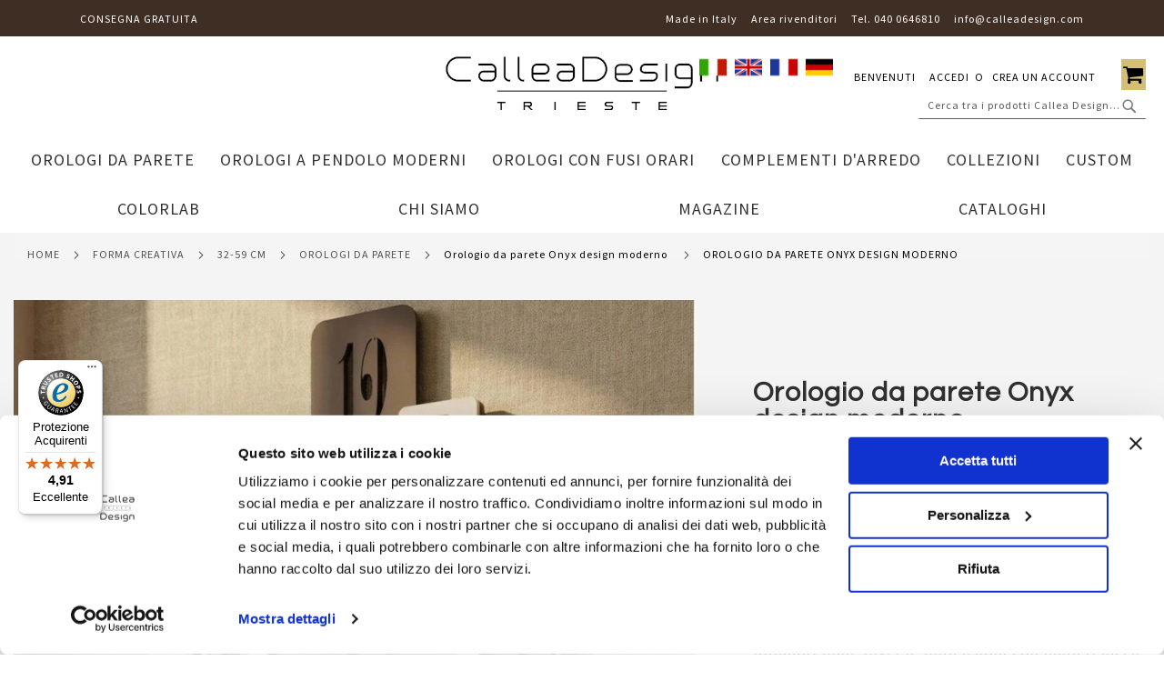

--- FILE ---
content_type: text/html; charset=UTF-8
request_url: https://www.calleadesign.it/particolare-orologio-da-parete-design-moderno-onyx.html
body_size: 46602
content:
 <!doctype html><html lang="it"><head prefix="og: http://ogp.me/ns# fb: http://ogp.me/ns/fb# product: http://ogp.me/ns/product#"><script>var BASE_URL='https\u003A\u002F\u002Fwww.calleadesign.it\u002F';var require={'baseUrl':'https\u003A\u002F\u002Fwww.calleadesign.it\u002Fstatic\u002Fversion1682001963\u002Ffrontend\u002FPearl\u002Fweltpixel_custom\u002Fit_IT'};</script> <meta charset="utf-8"/>
<meta name="title" content="Particolare orologio da parete design moderno Onyx di CalleaDesign"/>
<meta name="description" content="La natura del tempo con l’orologio da parete Onyx trova la sua perfetta armonia tra tecnica e design. Particolare orologio da parete design moderno Onyx disponibile in vari colori."/>
<meta name="keywords" content="Particolare orologio da parete design moderno Onyx"/>
<meta name="robots" content="INDEX,FOLLOW"/>
<meta name="viewport" content="width=device-width, initial-scale=1, maximum-scale=1.0, user-scalable=no"/>
<meta name="format-detection" content="telephone=no"/>
<title>Particolare orologio da parete design moderno Onyx di CalleaDesign</title>
<link  rel="stylesheet" type="text/css"  media="all" href="https://www.calleadesign.it/static/version1682001963/frontend/Pearl/weltpixel_custom/it_IT/WeltPixel_CustomHeader/css/weltpixel_custom_header_it.css" />
<link  rel="stylesheet" type="text/css"  media="all" href="https://www.calleadesign.it/static/version1682001963/frontend/Pearl/weltpixel_custom/it_IT/WeltPixel_CustomFooter/css/weltpixel_custom_footer_it.css" />
<link  rel="stylesheet" type="text/css"  media="all" href="https://www.calleadesign.it/static/version1682001963/frontend/Pearl/weltpixel_custom/it_IT/WeltPixel_ProductPage/css/weltpixel_product_store_it.css" />
<link  rel="stylesheet" type="text/css"  media="all" href="https://www.calleadesign.it/static/version1682001963/frontend/Pearl/weltpixel_custom/it_IT/WeltPixel_CategoryPage/css/weltpixel_category_store_it.css" />
<link  rel="stylesheet" type="text/css"  media="all" href="https://www.calleadesign.it/static/version1682001963/frontend/Pearl/weltpixel_custom/it_IT/Mageplaza_Blog/css/mpBlogIcon.css" />
<link  rel="stylesheet" type="text/css"  media="all" href="https://www.calleadesign.it/static/version1682001963/frontend/Pearl/weltpixel_custom/it_IT/css/styles-m.css" />
<link  rel="stylesheet" type="text/css"  media="all" href="https://www.calleadesign.it/static/version1682001963/frontend/Pearl/weltpixel_custom/it_IT/WeltPixel_OwlCarouselSlider/css/owl.carousel.css" />
<link  rel="stylesheet" type="text/css"  media="all" href="https://www.calleadesign.it/static/version1682001963/frontend/Pearl/weltpixel_custom/it_IT/WeltPixel_Quickview/css/magnific-popup.css" />
<link  rel="stylesheet" type="text/css"  media="all" href="https://www.calleadesign.it/static/version1682001963/frontend/Pearl/weltpixel_custom/it_IT/mage/gallery/gallery.css" />
<link  rel="stylesheet" type="text/css"  media="all" href="https://www.calleadesign.it/static/version1682001963/frontend/Pearl/weltpixel_custom/it_IT/MageWorx_DynamicOptionsBase/styles.css" />
<link  rel="stylesheet" type="text/css"  media="all" href="https://www.calleadesign.it/static/version1682001963/frontend/Pearl/weltpixel_custom/it_IT/MageWorx_DynamicOptionsBase/css/jquery.qtip.css" />
<link  rel="stylesheet" type="text/css"  media="all" href="https://www.calleadesign.it/static/version1682001963/frontend/Pearl/weltpixel_custom/it_IT/MageWorx_OptionFeatures/css/swatches.css" />
<link  rel="stylesheet" type="text/css"  media="all" href="https://www.calleadesign.it/static/version1682001963/frontend/Pearl/weltpixel_custom/it_IT/MageWorx_OptionFeatures/css/jquery.qtip.css" />
<link  rel="stylesheet" type="text/css"  media="all" href="https://www.calleadesign.it/static/version1682001963/frontend/Pearl/weltpixel_custom/it_IT/MageWorx_OptionFeatures/css/style.css" />
<link  rel="stylesheet" type="text/css"  media="all" href="https://www.calleadesign.it/static/version1682001963/frontend/Pearl/weltpixel_custom/it_IT/Mageplaza_Core/css/owl.carousel.css" />
<link  rel="stylesheet" type="text/css"  media="all" href="https://www.calleadesign.it/static/version1682001963/frontend/Pearl/weltpixel_custom/it_IT/Mageplaza_Core/css/owl.theme.css" />
<link  rel="stylesheet" type="text/css"  media="all" href="https://www.calleadesign.it/static/version1682001963/frontend/Pearl/weltpixel_custom/it_IT/Amasty_Conf/css/amzoomer.css" />
<link  rel="stylesheet" type="text/css"  media="all" href="https://www.calleadesign.it/static/version1682001963/frontend/Pearl/weltpixel_custom/it_IT/Amasty_Conf/vendor/fancybox/jquery.fancybox.min.css" />
<link  rel="stylesheet" type="text/css"  media="all" href="https://www.calleadesign.it/static/version1682001963/frontend/Pearl/weltpixel_custom/it_IT/Amasty_Base/vendor/slick/amslick.min.css" />
<link  rel="stylesheet" type="text/css"  media="all" href="https://www.calleadesign.it/static/version1682001963/frontend/Pearl/weltpixel_custom/it_IT/WeltPixel_DesignElements/css/bootstrap_grid.css" />
<link  rel="stylesheet" type="text/css"  media="all" href="https://www.calleadesign.it/static/version1682001963/frontend/Pearl/weltpixel_custom/it_IT/WeltPixel_DesignElements/css/font-icons-core.css" />
<link  rel="stylesheet" type="text/css"  media="all" href="https://www.calleadesign.it/static/version1682001963/frontend/Pearl/weltpixel_custom/it_IT/WeltPixel_DesignElements/css/imports/shortcodes/social-icons.css" />
<link  rel="stylesheet" type="text/css"  media="all" href="https://www.calleadesign.it/static/version1682001963/frontend/Pearl/weltpixel_custom/it_IT/WeltPixel_DesignElements/css/imports/shortcodes/styled-icons.css" />
<link  rel="stylesheet" type="text/css"  media="all" href="https://www.calleadesign.it/static/version1682001963/frontend/Pearl/weltpixel_custom/it_IT/WeltPixel_DesignElements/css/utilities.css" />
<link  rel="stylesheet" type="text/css"  media="all" href="https://www.calleadesign.it/static/version1682001963/frontend/Pearl/weltpixel_custom/it_IT/WeltPixel_DesignElements/css/imports/shortcodes/tabs.css" />
<link  rel="stylesheet" type="text/css"  media="all" href="https://www.calleadesign.it/static/version1682001963/frontend/Pearl/weltpixel_custom/it_IT/WeltPixel_DesignElements/css/imports/shortcodes/toggles-accordions.css" />
<link  rel="stylesheet" type="text/css"  media="all" href="https://www.calleadesign.it/static/version1682001963/frontend/Pearl/weltpixel_custom/it_IT/WeltPixel_DesignElements/css/responsive.css" />
<link  rel="stylesheet" type="text/css"  media="all" href="https://www.calleadesign.it/static/version1682001963/frontend/Pearl/weltpixel_custom/it_IT/WeltPixel_DesignElements/css/pagetitle.css" />
<link  rel="stylesheet" type="text/css"  media="all" href="https://www.calleadesign.it/static/version1682001963/frontend/Pearl/weltpixel_custom/it_IT/WeltPixel_DesignElements/css/columns_grids.css" />
<link  rel="stylesheet" type="text/css"  media="all" href="https://www.calleadesign.it/static/version1682001963/frontend/Pearl/weltpixel_custom/it_IT/WeltPixel_DesignElements/css/imports/shortcodes/testimonials.css" />
<link  rel="stylesheet" type="text/css"  media="all" href="https://www.calleadesign.it/static/version1682001963/frontend/Pearl/weltpixel_custom/it_IT/WeltPixel_DesignElements/css/imports/flex.slider.css" />
<link  rel="stylesheet" type="text/css"  media="all" href="https://www.calleadesign.it/static/version1682001963/frontend/Pearl/weltpixel_custom/it_IT/WeltPixel_DesignElements/css/sections.css" />
<link  rel="stylesheet" type="text/css"  media="all" href="https://www.calleadesign.it/static/version1682001963/frontend/Pearl/weltpixel_custom/it_IT/WeltPixel_DesignElements/css/animate-core.css" />
<link  rel="stylesheet" type="text/css"  media="all" href="https://www.calleadesign.it/static/version1682001963/frontend/Pearl/weltpixel_custom/it_IT/WeltPixel_DesignElements/css/btt_button.css" />
<link  rel="stylesheet" type="text/css"  media="screen and (min-width: 768px)" href="https://www.calleadesign.it/static/version1682001963/frontend/Pearl/weltpixel_custom/it_IT/css/styles-l.css" />
<link  rel="stylesheet" type="text/css"  media="print" href="https://www.calleadesign.it/static/version1682001963/frontend/Pearl/weltpixel_custom/it_IT/css/print.css" />
<link  rel="stylesheet" type="text/css"  rel="stylesheet" type="text/css" href="https://www.calleadesign.it/callea/custom.css" />
<script  type="text/javascript"  src="https://www.calleadesign.it/static/version1682001963/frontend/Pearl/weltpixel_custom/it_IT/requirejs/require.js"></script>
<script  type="text/javascript"  src="https://www.calleadesign.it/static/version1682001963/frontend/Pearl/weltpixel_custom/it_IT/mage/requirejs/mixins.js"></script>
<script  type="text/javascript"  src="https://www.calleadesign.it/static/version1682001963/frontend/Pearl/weltpixel_custom/it_IT/requirejs-config.js"></script>
<script  type="text/javascript"  src="https://www.calleadesign.it/callea/clock.js"></script>
<script  type="text/javascript"  src="https://www.calleadesign.it/callea/custom.js"></script>
<link rel="preload" as="font" crossorigin="anonymous" href="https://www.calleadesign.it/static/version1682001963/frontend/Pearl/weltpixel_custom/it_IT/fonts/opensans/light/opensans-300.woff2" />
<link rel="preload" as="font" crossorigin="anonymous" href="https://www.calleadesign.it/static/version1682001963/frontend/Pearl/weltpixel_custom/it_IT/fonts/opensans/regular/opensans-400.woff2" />
<link rel="preload" as="font" crossorigin="anonymous" href="https://www.calleadesign.it/static/version1682001963/frontend/Pearl/weltpixel_custom/it_IT/fonts/opensans/semibold/opensans-600.woff2" />
<link rel="preload" as="font" crossorigin="anonymous" href="https://www.calleadesign.it/static/version1682001963/frontend/Pearl/weltpixel_custom/it_IT/fonts/opensans/bold/opensans-700.woff2" />
<link rel="preload" as="font" crossorigin="anonymous" href="https://www.calleadesign.it/static/version1682001963/frontend/Pearl/weltpixel_custom/it_IT/fonts/Luma-Icons.woff2" />
<link rel="preload" as="font" crossorigin="anonymous" href="https://www.calleadesign.it/static/version1682001963/frontend/Pearl/weltpixel_custom/it_IT/WeltPixel_DesignElements/fonts/Simple-Line-Icons.woff2" />
<link rel="preload" as="font" crossorigin="anonymous" href="https://www.calleadesign.it/static/version1682001963/frontend/Pearl/weltpixel_custom/it_IT/WeltPixel_DesignElements/fonts/lined-icons.woff2" />
<link rel="preload" as="font" crossorigin="anonymous" href="https://www.calleadesign.it/static/version1682001963/frontend/Pearl/weltpixel_custom/it_IT/WeltPixel_DesignElements/fonts/font-icons.woff2" />
<link  rel="canonical" href="https://www.calleadesign.it/particolare-orologio-da-parete-design-moderno-onyx.html" />
<link  rel="icon" type="image/x-icon" href="https://www.calleadesign.it/media/favicon/default/calleadesign-favicon.png" />
<link  rel="shortcut icon" type="image/x-icon" href="https://www.calleadesign.it/media/favicon/default/calleadesign-favicon.png" />
<style>
@media (max-width: 760px) {
  #toggle_button {
    margin-top: 0px !important;
  }

  .ammenu-logo img {
    margin-top: -10px !important;
  }

  .header_right {
    margin-bottom: 20px !important;
    margin-top: -10px !important;
  }

  .block.block-search {
    margin-top: 15px !important;
    margin-right: -10px !important;
  }

  .ammenu-header-container .header.content .ammenu-logo {
    display: initial !important;
  }

  label.sort-by-mobile {
    display: none !important;
  }
}
</style>

<script id="Cookiebot" data-culture="IT"  src="https://consent.cookiebot.com/uc.js" data-cbid="48dc2147-9981-4898-a09a-b19e5761227e" type="text/javascript" async></script>
<meta name="p:domain_verify" content="cade4aa7f13860ffb3ca0144362a373c"/>

<script src="https://integrations.etrusted.com/applications/widget.js/v2" async defer></script>

<script type="application/ld+json">
{
  "@context": "https://schema.org",
  "@type": "Organization",
  "name": "CalleaDesign",
  "url": "https://www.calleadesign.it/",
  "logo": "https://www.calleadesign.it/media/logo/default/Logo_rettangolo2_trasparente-512b.png",
  "sameAs": [
    "https://www.facebook.com/CalleaDesign",
    "https://www.instagram.com/calleadesign/"
  ]
}
</script>
     <script>window.getWpCookie=function(name){match=document.cookie.match(new RegExp(name+'=([^;]+)'));if(match)return decodeURIComponent(match[1].replace(/\+/g,' '));};window.dataLayer=window.dataLayer||[];var dlObjects=[{"pageName":"Particolare orologio da parete design moderno Onyx di CalleaDesign","pageType":"product","google_tag_params":{"ecomm_pagetype":"product","ecomm_prodid":"1159","ecomm_totalvalue":"93.44","ecomm_category":"Prodotti"},"ecommerce":{"detail":{"products":[{"name":"Orologio da parete Onyx design moderno","id":"1159","price":"93.44","category":"Prodotti","dimension4":"In stock","dimension7":"No","dimension5":"0","dimension6":"0"}]},"currencyCode":"EUR","impressions":[{"name":"Orologio da parete design Geolo","id":"1171","price":"108.20","category":"Prodotti","list":"Related Products From Orologio da parete Onyx design moderno","position":1},{"name":"Orologio moderno da parete Zaki","id":"1196","price":"124.59","category":"Prodotti","list":"Related Products From Orologio da parete Onyx design moderno","position":2},{"name":"Kirsten","id":"1051","price":"148.36","category":"Prodotti","list":"Related Products From Orologio da parete Onyx design moderno","position":3},{"name":"Orologio da parete in legno Patchwork","id":"1039","price":"177.05","category":"Prodotti","list":"Related Products From Orologio da parete Onyx design moderno","position":4},{"name":"Orologio da parete moderno Oliver","id":"1100","price":"112.30","category":"Prodotti","list":"Related Products From Orologio da parete Onyx design moderno","position":5},{"name":"Appendiabiti Milioni di Farfalle","id":"1514","price":"50.82","category":"Prodotti","list":"Upsell Products From Orologio da parete Onyx design moderno","position":1},{"name":"Attaccapanni ingresso Stripes 80","id":"1381","price":"115.57","category":"Prodotti","list":"Upsell Products From Orologio da parete Onyx design moderno","position":2},{"name":"Appendino da parete Francine","id":"1567","price":"62.30","category":"Prodotti","list":"Upsell Products From Orologio da parete Onyx design moderno","position":3},{"name":"Portachiavi da parete Home","id":"1581","price":"46.72","category":"Prodotti","list":"Upsell Products From Orologio da parete Onyx design moderno","position":4},{"name":"Orologio Singapore","id":"1466","price":"126.23","category":"Prodotti","list":"Upsell Products From Orologio da parete Onyx design moderno","position":5},{"name":"Orologio a pendolo da parete in legno Flip","id":"1293","price":"164.34","category":"Prodotti","list":"Upsell Products From Orologio da parete Onyx design moderno","position":6},{"name":"Portaombrelli Paganini con chiave di violino","id":"1398","price":"149.18","category":"Prodotti","list":"Upsell Products From Orologio da parete Onyx design moderno","position":7}]},"ga4_ecommerce_item":[{"item_name":"Orologio da parete Onyx design moderno","item_id":"1159","item_category":"Prodotti","price":"93.44"}],"event":"impression","eventCategory":"Ecommerce","eventAction":"Impression","eventLabel":"product Portaombrelli Paganini con chiave di violino"}];for(var i in dlObjects){window.dataLayer.push(dlObjects[i]);}
var wpCookies=['wp_customerId','wp_customerGroup'];wpCookies.map(function(cookieName){var cookieValue=window.getWpCookie(cookieName);if(cookieValue){var dlObject={};dlObject[cookieName.replace('wp_','')]=cookieValue;window.dataLayer.push(dlObject);}});</script>
    <!-- Google Tag Manager -->
<script>(function(w,d,s,l,i){w[l]=w[l]||[];w[l].push({'gtm.start':new Date().getTime(),event:'gtm.js'});var f=d.getElementsByTagName(s)[0],j=d.createElement(s),dl=l!='dataLayer'?'&l='+l:'';j.async=true;j.src='https://www.googletagmanager.com/gtm.js?id='+i+dl;f.parentNode.insertBefore(j,f);})(window,document,'script','dataLayer','GTM-MKFFWH34');</script>
<!-- End Google Tag Manager -->   <script type="text/x-magento-init">{"*":{"Magento_PageCache/js/form-key-provider":{}}}</script>   <script data-rocketjavascript="false">var MagefanWebP={_canUseWebP:null,getUserAgentInfo:function(){try{var ua=navigator.userAgent,tem,M=ua.match(/(opera|chrome|safari|firefox|msie|trident(?=\/))\/?\s*(\d+)/i)||[];if(/trident/i.test(M[1])){tem=/\brv[ :]+(\d+)/g.exec(ua)||[];return['IE',(tem[1]||'')];}
if(M[1]==='Chrome'){tem=ua.match(/\b(OPR|Edge)\/(\d+)/);if(tem!=null){tem=tem.slice(1);tem[0]=tem[0].replace('OPR','Opera');return tem;}}
M=M[2]?[M[1],M[2]]:[navigator.appName,navigator.appVersion,'-?'];if((tem=ua.match(/version\/(\d+)/i))!=null)M.splice(1,1,tem[1]);return M;}catch(e){return['',0];}},canUseWebP:function(){if(null!==this._canUseWebP){return this._canUseWebP;}
try{var elem=document.createElement('canvas');if(!!(elem.getContext&&elem.getContext('2d'))){var r=(elem.toDataURL('image/webp').indexOf('data:image/webp')==0);if(!r){var ua=this.getUserAgentInfo();if(ua&&ua.length>1){ua[0]=ua[0].toLowerCase();if('firefox'==ua[0]&&parseInt(ua[1])>=65){this._canUseWebP=true;return this._canUseWebP;}
if('edge'==ua[0]&&parseInt(ua[1])>=18){this._canUseWebP=true;return this._canUseWebP;}
if('safari'==ua[0]&&parseInt(ua[1])>=14){this._canUseWebP=true;return this._canUseWebP;}}}
this._canUseWebP=r;return this._canUseWebP;}
this._canUseWebP=false;return this._canUseWebP;}catch(e){console.log(e);this._canUseWebP=false;return this._canUseWebP;}},getOriginWebPImage:function(src){if(src.indexOf('mf_webp')==-1){return src;}
var $array=src.split('/');var $imageFormat='';for(var i=0;i<$array.length;i++){if($array[i]=="mf_webp"){$imageFormat=$array[i+1];$array.splice(i,3);break;}}
src=$array.join('/');return src.replace('.webp','.'+$imageFormat);},getWebUrl:function(imageUrl){imageUrl=imageUrl.trim();var baseUrl='https://www.calleadesign.it/';var imageFormat=imageUrl.split('.').pop();var mediaBaseUrl='https://www.calleadesign.it/media/';var staticBaseUrl='https://www.calleadesign.it/static/';if(imageUrl.indexOf(mediaBaseUrl)==-1&&imageUrl.indexOf(staticBaseUrl)==-1){return false;}
var imagePath=imageUrl;imagePath=imagePath.replace(mediaBaseUrl,'media/');imagePath=imagePath.replace(staticBaseUrl,'static/');imagePath=imagePath.replace(baseUrl+'pub/media/','media/');imagePath=imagePath.replace(baseUrl+'pub/static/','static/');imagePath=imagePath.replace(/\.(jpg|jpeg|png|JPG|JPEG|PNG|gif|GIF)/i,'.webp');imagePath=mediaBaseUrl+'mf_webp/'+imageFormat+'/'+imagePath;imagePath=imagePath.replace('%20',' ');imagePath=imagePath.replace(/version\d{10}\//g,'');return imagePath;}};function MagefanWebPMagicToolboxContainerFix(){if(!MagefanWebP.canUseWebP()){(function(){var i;var els=document.querySelectorAll(".MagicToolboxContainer a, .MagicToolboxContainer img");if(!els)return;var el;for(i=0;i<els.length;i++){el=els[i];if(el.href){el.href=MagefanWebP.getOriginWebPImage(el.href);}
if(el.getAttribute('webpimg')){el.src=MagefanWebP.getOriginWebPImage(el.getAttribute('webpimg'));}else{if(el.src){el.src=MagefanWebP.getOriginWebPImage(el.src);}}
if(el.dataset&&el.dataset.image){el.dataset.image=MagefanWebP.getOriginWebPImage(el.dataset.image);}}})();}else{replacePixelMagicToolbox();checkIfPixelReplaced();}}
function replacePixelMagicToolbox(){(function(){var i,els=document.querySelectorAll(".MagicToolboxContainer img");if(!els)return;var el;for(i=0;i<els.length;i++){el=els[i];if(el.getAttribute('webpimg')){el.src=el.getAttribute('webpimg');}}})();}
function checkIfPixelReplaced(){var intervalCounter=0,waitForMagicToolbox=setInterval(function(){if(document.querySelectorAll('figure img[src$="/p.jpg"]').length){replacePixelMagicToolbox();clearInterval(waitForMagicToolbox);}
if(intervalCounter>10){clearInterval(waitForMagicToolbox);}
intervalCounter++;},500);}
document.addEventListener("DOMContentLoaded",function(){if(!MagefanWebP.canUseWebP()){document.body.className+=' no-webp ';(function(){var i;var els=document.querySelectorAll('a[href$=".webp"]');if(!els)return;var el;for(i=0;i<els.length;i++){el=els[i];if(el.href){el.href=MagefanWebP.getOriginWebPImage(el.href);}}})();}else{document.body.className+=' webp-supported ';}});</script><script>require(['jquery','domReady!'],function($){if(!MagefanWebP.canUseWebP()){setInterval(function(){$("img[src$='.webp']:not(.no-origin-webp-img)").each(function(){var $t=$(this);var scr=$t.attr('src');var newScr=MagefanWebP.getOriginWebPImage(scr);if(scr!=newScr){$t.attr('src',newScr);}else{$t.addClass('no-origin-webp-img');}});},1000);}
function processLazyPictureImg(){var $t=$(this);var src=$t.attr('src');var keys=['original','src','lazyload'];var original,_original;for(var i=0;i<keys.length;i++){_original=$t.data(keys[i]);if(_original){original=_original;break;}}
if(original==src){if($t.data('mf-lazy-picture-img'))return;$t.data('mf-lazy-picture-img',1);$t.parent().find('source').each(function(){var $s=$(this);var srcset=$s.attr('srcset');var originalset=$s.data('originalset');if(originalset!=srcset){$s.attr('srcset',originalset);$s.removeClass('lazyload');}});$t.parents('.lazy-loader').removeClass('lazy-loader');$("picture img[src='"+src+"']").each(processLazyPictureImg);}}
$('picture img[data-original],picture img[data-src],picture img[data-lazyload]').on('load',processLazyPictureImg).each(processLazyPictureImg);});</script><style> picture.mfwebp source.lazyload, picture.mfwebp source.lazy {background:none;content:none;}</style><!-- added by Trusted Shops app: Start --><script src="https://integrations.etrusted.com/applications/widget.js/v2"async defer></script><!-- End -->   <script type="text/javascript">WebFontConfig={google:{families:["Questrial:900,400:latin","Source+Sans+Pro:400:latin&display=swap"]}};(function(){var wf=document.createElement('script');wf.src=('https:'==document.location.protocol?'https':'http')+'://ajax.googleapis.com/ajax/libs/webfont/1.5.18/webfont.js';wf.type='text/javascript';wf.async='true';var s=document.getElementsByTagName('script')[0];s.parentNode.insertBefore(wf,s);})();</script> <meta property="og:type" content="product" /><meta property="og:title" content="Orologio&#x20;da&#x20;parete&#x20;Onyx&#x20;design&#x20;moderno" /><meta property="og:image" content="https://www.calleadesign.it/media/catalog/product/cache/46ae4344274a1ef6f3443a57e014c4fe/o/r/orologio_da_parete_onyx_di_calleadesign.jpg" /><meta property="og:description" content="La&#x20;natura&#x20;del&#x20;tempo&#x20;con&#x20;l&#x2019;orologio&#x20;da&#x20;parete&#x20;Onyx&#x20;trova&#x20;la&#x20;sua&#x20;perfetta&#x20;armonia&#x20;tra&#x20;tecnica&#x20;e&#x20;design.&#x20;Riquadri&#x20;dalle&#x20;diverse&#x20;dimensioni&#x20;con&#x20;numeri&#x20;incisi&#x20;a&#x20;contrasto&#x20;per&#x20;dare&#x20;un&#x20;tocco&#x20;di&#x20;stile&#x20;a&#x20;ogni&#x20;ambiente,&#x20;misurando&#x20;lo&#x20;scorrere&#x20;del&#x20;tempo&#x20;in&#x20;perfetto&#x20;silenzio.&#x20;Il&#x20;particolare&#x20;orologio&#x20;da&#x20;parete&#x20;design&#x20;moderno&#x20;Onyx&#x20;&#xE8;&#x20;disponibile&#x20;in&#x20;varie&#x20;finiture&#x20;e&#x20;colori." /><meta property="og:url" content="https://www.calleadesign.it/particolare-orologio-da-parete-design-moderno-onyx.html" /> <meta property="product:price:amount" content="113.996801"/> <meta property="product:price:currency" content="EUR"/>  <script type="application/ld+json">{"@context":"https://schema.org/","@type":"Product","name":"Orologio da parete Onyx design moderno","image":"https://www.calleadesign.it/media/catalog/product/cache/46ae4344274a1ef6f3443a57e014c4fe/o/r/orologio_da_parete_onyx_di_calleadesign.jpg","description":"","offers":[{"@type":"Offer","sku":"10-132-1","priceCurrency":"EUR","price":"114.00","availability":"https://schema.org/InStock"},{"@type":"Offer","sku":"10-132-86","priceCurrency":"EUR","price":"114.00","availability":"https://schema.org/InStock"},{"@type":"Offer","sku":"10-132-84","priceCurrency":"EUR","price":"114.00","availability":"https://schema.org/InStock"},{"@type":"Offer","sku":"10-132-11","priceCurrency":"EUR","price":"114.00","availability":"https://schema.org/InStock"},{"@type":"Offer","sku":"10-132-81","priceCurrency":"EUR","price":"114.00","availability":"https://schema.org/InStock"},{"@type":"Offer","sku":"10-132-83","priceCurrency":"EUR","price":"114.00","availability":"https://schema.org/InStock"},{"@type":"Offer","sku":"10-132-82","priceCurrency":"EUR","price":"131.00","availability":"https://schema.org/InStock"},{"@type":"Offer","sku":"10-132-85","priceCurrency":"EUR","price":"114.00","availability":"https://schema.org/InStock"},{"@type":"Offer","sku":"10-132-88","priceCurrency":"EUR","price":"114.00","availability":"https://schema.org/InStock"},{"@type":"Offer","sku":"10-132-89","priceCurrency":"EUR","price":"114.00","availability":"https://schema.org/InStock"},{"@type":"Offer","sku":"10-132-76","priceCurrency":"EUR","price":"114.00","availability":"https://schema.org/InStock"},{"@type":"Offer","sku":"10-132-65","priceCurrency":"EUR","price":"114.00","availability":"https://schema.org/InStock"}]}</script> <!-- twitter product cards--><meta name="twitter:card" content="product"/><meta name="twitter:domain" content="https://www.calleadesign.it/"/><meta name="twitter:site" content=""/><meta name="twitter:creator" content=""/><meta name="twitter:title" content="Orologio da parete Onyx design moderno"/><meta name="twitter:description" content=""/><meta name="twitter:image" content="https://www.calleadesign.it/media/catalog/product/cache/46ae4344274a1ef6f3443a57e014c4fe/o/r/orologio_da_parete_onyx_di_calleadesign.jpg"/><meta name="twitter:data1" content="EUR114.00"/><meta name="twitter:label1" content="PRICE"/><meta name="twitter:data2" content="IT"/><meta name="twitter:label2" content="LOCATION"/><!-- twitter product cards--> <!-- facebook open graph --> <meta property="og:site_name" content=""/><meta property="og:type" content="product"/><meta property="og:title" content="Orologio da parete Onyx design moderno"/><meta property="og:image" content="https://www.calleadesign.it/media/catalog/product/cache/46ae4344274a1ef6f3443a57e014c4fe/o/r/orologio_da_parete_onyx_di_calleadesign.jpg"/><meta property="og:description" content=""/><meta property="og:url" content="https://www.calleadesign.it/particolare-orologio-da-parete-design-moderno-onyx.html"/><meta property="product:price:amount" content="114.00"/><meta property="product:price:currency" content="EUR"/><meta property="product:availability" content="instock"/><meta property="product:retailer_item_id" content="10-132"/><!-- facebook open graph --><!-- rich pins --><meta name="pinterest-rich-pin" content="enabled"/><!-- rich pins -->   <script type="application/ld+json">{"@context":"https://schema.org","@type":"BreadcrumbList","itemListElement":[{"@type":"ListItem","position":1,"item":{"@id":"https://www.calleadesign.it/","name":"Home"}},{"@type":"ListItem","position":2,"item":{"@id":"https://www.calleadesign.it/orologi-da-parete/forma-creativa.html","name":"forma creativa"}},{"@type":"ListItem","position":3,"item":{"@id":"https://www.calleadesign.it/orologi-da-parete/forma-creativa/32-59-cm.html","name":"32-59 cm"}},{"@type":"ListItem","position":4,"item":{"@id":"https://www.calleadesign.it/orologi-da-parete.html","name":"Orologi da parete"}}]}</script></head><body data-container="body" data-mage-init='{"loaderAjax": {}, "loader": { "icon": "https://www.calleadesign.it/static/version1682001963/frontend/Pearl/weltpixel_custom/it_IT/images/loader-2.gif"}}' id="html-body" class="theme-pearl page-product-configurable amasty-mega-menu product-page-v3 store-view-it catalog-product-view product-particolare-orologio-da-parete-design-moderno-onyx page-layout-1column">   <!-- Google Tag Manager (noscript) -->
<noscript><iframe src="https://www.googletagmanager.com/ns.html?id=GTM-MKFFWH34"
height="0" width="0" style="display:none;visibility:hidden"></iframe></noscript>
<!-- End Google Tag Manager (noscript) -->          <div id="cookie-status">The store will not work correctly in the case when cookies are disabled.</div>     <noscript><div class="message global noscript"><div class="content"><p><strong>I JavaScript sembrano essere disabilitati nel tuo browser.</strong> <span> Per una migliore esperienza sul nostro sito, assicurati di attivare i javascript nel tuo browser.</span></p></div></div></noscript>       <div class="page-wrapper"><div class="page-header page-header-v4"><header id="ammenu-header-container" class="ammenu-header-container page-header"><div class="header-global-promo">    <div class="global-notification-wrapper display-always" data-mage-init='{"WeltPixel_CustomHeader/js/globalPromo": {}}'><div class="notice-inner"><div class="row">
<div class="col-sm-6" style="text-align: left;"><a style="color: #fff;">CONSEGNA GRATUITA</a></div>
<div class="col-sm-6" style="text-align: right;"><a style="color: #fff; padding-left: 15px;">Made in Italy</a><a style="color: #fff; padding-left: 15px;" href="https://www.calleadesign.it/rivenditori">Area rivenditori</a><a style="color: #fff; padding-left: 15px;" href="tel:040 0646810">Tel. 040 0646810</a><a style="color: #fff; padding-left: 15px;" href="mailto:info@calleadesign.com">info@calleadesign.com</a></div>
</div><style></style></div></div></div><div class="panel wrapper"><div class="panel header"><ul class="compare wrapper"> <li class="item link compare" data-bind="scope: 'compareProducts'" data-role="compare-products-link"><a class="action compare no-display" title="Confronta&#x20;Prodotti" data-bind="attr: {'href': compareProducts().listUrl}, css: {'no-display': !compareProducts().count}" >Confronta Prodotti <span class="counter qty" data-bind="text: compareProducts().countCaption"></span></a></li> </ul> <a class="action skip contentarea" href="#contentarea"><span> Salta al contenuto</span></a>      <div class="multistore-switcher switcher language switcher-language" id="switcher-language" ><div class="actions dropdown options switcher-options"><ul class="weltpixel_multistore">    <li class="view-it active switcher-option"> <picture class="mfwebp">                <source   type="image/webp" srcset="https://www.calleadesign.it/media/mf_webp/png/media/weltpixel/multistore/logo/stores/1/459892_country_flag_italian_italy_national_icon.webp">                 <img data-webpconverted="1" src="https://www.calleadesign.it/media/weltpixel/multistore/logo/stores/1/459892_country_flag_italian_italy_national_icon.png" alt="Italiano" /></picture></li>     <li class="view-en  switcher-option"> <a href="#" data-post='{"action":"https:\/\/www.calleadesign.it\/stores\/store\/redirect\/","data":{"___store":"en","___from_store":"it","uenc":"aHR0cHM6Ly93d3cuY2FsbGVhZGVzaWduLmNvLnVrL3BhcnRpY29sYXJlLW9yb2xvZ2lvLWRhLXBhcmV0ZS1kZXNpZ24tbW9kZXJuby1vbnl4Lmh0bWw_X19fc3RvcmU9ZW4,"}}'><picture class="mfwebp">                <source   type="image/webp" srcset="https://www.calleadesign.it/media/mf_webp/png/media/weltpixel/multistore/logo_inactive/stores/2/463467_britain_england_flag_great_kingdom_icon.webp">                 <img data-webpconverted="1" src="https://www.calleadesign.it/media/weltpixel/multistore/logo_inactive/stores/2/463467_britain_england_flag_great_kingdom_icon.png" alt="English" /></picture></a> </li>     <li class="view-fr  switcher-option"> <a href="#" data-post='{"action":"https:\/\/www.calleadesign.it\/stores\/store\/redirect\/","data":{"___store":"fr","___from_store":"it","uenc":"aHR0cHM6Ly93d3cuY2FsbGVhZGVzaWduLmZyL3BhcnRpY29sYXJlLW9yb2xvZ2lvLWRhLXBhcmV0ZS1kZXNpZ24tbW9kZXJuby1vbnl4Lmh0bWw_X19fc3RvcmU9ZnI,"}}'><picture class="mfwebp">                <source   type="image/webp" srcset="https://www.calleadesign.it/media/mf_webp/png/media/weltpixel/multistore/logo_inactive/stores/3/463468_country_flag_france_french_national_icon.webp">                 <img data-webpconverted="1" src="https://www.calleadesign.it/media/weltpixel/multistore/logo_inactive/stores/3/463468_country_flag_france_french_national_icon.png" alt="Français" /></picture></a> </li>     <li class="view-de  switcher-option"> <a href="#" data-post='{"action":"https:\/\/www.calleadesign.it\/stores\/store\/redirect\/","data":{"___store":"de","___from_store":"it","uenc":"aHR0cHM6Ly93d3cuY2FsbGVhZGVzaWduLmRlL3BhcnRpY29sYXJlLW9yb2xvZ2lvLWRhLXBhcmV0ZS1kZXNpZ24tbW9kZXJuby1vbnl4Lmh0bWw_X19fc3RvcmU9ZGU,"}}'><picture class="mfwebp">                <source   type="image/webp" srcset="https://www.calleadesign.it/media/mf_webp/png/media/weltpixel/multistore/logo_inactive/stores/4/459882_federal_flag_german_germany_republic_icon.webp">                 <img data-webpconverted="1" src="https://www.calleadesign.it/media/weltpixel/multistore/logo_inactive/stores/4/459882_federal_flag_german_germany_republic_icon.png" alt="Deutsch" /></picture></a> </li> </ul></div></div><style> ul.weltpixel_multistore li img { height: 30px;  width: 30px;  } </style> <ul class="header links">  <li class="greet welcome" data-bind="scope: 'customer'"><!-- ko if: customer().fullname --><span class="logged-in" data-bind="text: new String('Benvenuto, %1!').replace('%1', customer().fullname)"></span> <!-- /ko --><!-- ko ifnot: customer().fullname --><span class="not-logged-in" data-bind='html:"Benvenuti"'></span>  <!-- /ko --></li>   <li class="link authorization-link" data-label="o"><a href="https://www.calleadesign.it/customer/account/login/referer/aHR0cHM6Ly93d3cuY2FsbGVhZGVzaWduLml0L3BhcnRpY29sYXJlLW9yb2xvZ2lvLWRhLXBhcmV0ZS1kZXNpZ24tbW9kZXJuby1vbnl4Lmh0bWw%2C/" >Accedi</a></li><li><a href="https://www.calleadesign.it/customer/account/create/" id="idzZ6gwNEi" >Crea un Account</a></li></ul> <div class="header_right"> <div data-block="minicart" class="minicart-wrapper quickcart-wrapper minicart-weltpixel"><a class="action showcart" href="https://www.calleadesign.it/checkout/cart/" data-bind="scope: 'minicart_content'"><span class="text">Carrello</span> <span class="counter qty empty" data-bind="css: { empty: !!getCartParam('summary_count') == false }, blockLoader: isLoading"><span class="counter-number"><!-- ko text: getCartParam('summary_count') --><!-- /ko --></span> <span class="counter-label"><!-- ko if: getCartParam('summary_count') --><!-- ko text: getCartParam('summary_count') --><!-- /ko --><!-- ko i18n: 'items' --><!-- /ko --><!-- /ko --></span></span></a>  <div class="block block-minicart block-quickcart empty" data-role="dropdownDialog" data-mage-init='{"dropdownDialog":{ "appendTo":"[data-block=minicart]", "triggerTarget":".showcart", "timeout": "2000", "closeOnMouseLeave": false, "closeOnEscape": true, "triggerClass":"active", "parentClass":"active", "buttons":[]}}' ><div id="minicart-content-wrapper" class="quickcart-content-wrapper" data-bind="scope: 'minicart_content'"><!-- ko template: getTemplate() --><!-- /ko --></div></div>   <style> .block-content-quickcart .quickcart-top { background: #000000; color: #FFFFFF; height: 50px; line-height: 50px; } .block-content-quickcart .quickcart-top button.close { height: 50px; } .block-content-quickcart .quickcart-top button.close span { color: #FFFFFF; } .block-content-quickcart .quickcart-top .action.close::before { color: #FFFFFF; } .block-content-quickcart .quickcart-bottom-container .subtotal { background: #F6F6F6; color: #000000; } </style></div></div></div></div><div class="header content">  <a class="ammenu-logo " href="https://www.calleadesign.it/" title="CalleaDesign" aria-label="store logo"><picture class="mfwebp">                <source  title="CalleaDesign" width="300" height="59"  type="image/webp" srcset="https://www.calleadesign.it/media/mf_webp/png/media/logo/default/Logo_rettangolo2_trasparente-512w.webp">                 <img data-webpconverted="1" src="https://www.calleadesign.it/media/logo/default/Logo_rettangolo2_trasparente-512w.png" title="CalleaDesign" alt="CalleaDesign" width="300" height="59" /></picture></a>  <div class="block block-search"><div class="block block-title"><strong>Search</strong></div><div class="block block-content"><form class="form minisearch" id="search_mini_form" action="https://www.calleadesign.it/catalogsearch/result/" method="get"><div class="field search"><label class="label" for="search" data-role="minisearch-label"><span>Search</span></label> <div class="control"><input id="search"  data-mage-init='{"quickSearch":{ "formSelector":"#search_mini_form", "url":"https://www.calleadesign.it/search/ajax/suggest/", "destinationSelector":"#search_autocomplete", "minSearchLength":"3"} }'  type="text" name="q" value="" placeholder="Cerca&#x20;tra&#x20;i&#x20;prodotti&#x20;Callea&#x20;Design..." class="input-text" maxlength="128" role="combobox" aria-haspopup="false" aria-autocomplete="both" autocomplete="off" aria-expanded="false"/>  <div id="searchautocomplete" class="searchautocomplete vertically" style="width: 350px; background: #FFFFFF; color: #000000"> <div class="separator" style="background: #F0EFF0; color:#000000">Popular Suggestions</div><div id="search_autocomplete" class="wpx-search-autocomplete"></div>  <div class="container-autocomplete cat-container"></div>   <div class="separator" style="background:#F0EFF0; color:#000000">Prodotti</div> <div class="container-autocomplete"> <div class="wpx-header"><div class="sale"> <p><b>20% off</b> for all dresses</p> </div> <style> .sale{ margin: 0 auto; background: #242424; color: white; padding: 10px; text-align: center; font-size: 13px; } </style></div> <div class="prod-container"></div><div class="more-results"><a onclick="document.getElementById('search_mini_form').submit()" class="advanced_search"></a></div> <div class="wpx-footer"><div class="free-returns"> <div class="footer-img"></div> </div> <style> .free-returns{ margin: 0 auto; background: #242424;padding:10px; } </style></div></div></div> <div class="nested"><a class="action advanced" href="https://www.calleadesign.it/catalogsearch/advanced/" data-action="advanced-search">Ricerca avanzata</a></div>     </div></div><div class="actions"><button type="submit" title="Search" class="action search" aria-label="Search" ><span>Search</span></button></div></form></div></div>  </div>  </header></div>  <section class="ammenu-menu-wrapper" data-bind=" scope: 'ammenu_wrapper', mageInit: { 'Magento_Ui/js/core/app': { components: { 'ammenu_wrapper': { component: 'Amasty_MegaMenuLite/js/wrapper', data: {&quot;type&quot;:{&quot;value&quot;:0,&quot;label&quot;:&quot;do not show&quot;},&quot;submenu_type&quot;:false,&quot;width&quot;:0,&quot;width_value&quot;:0,&quot;column_count&quot;:4,&quot;hide_content&quot;:false,&quot;name&quot;:null,&quot;is_category&quot;:null,&quot;id&quot;:null,&quot;status&quot;:1,&quot;content&quot;:&quot;&lt;!-- ko scope: \&quot;index = ammenu_columns_wrapper\&quot; --&gt; &lt;!-- ko template: getTemplate() --&gt;&lt;!-- \/ko --&gt; &lt;!-- \/ko --&gt;&quot;,&quot;elems&quot;:[{&quot;type&quot;:{&quot;value&quot;:1,&quot;label&quot;:&quot;vertical&quot;},&quot;submenu_type&quot;:false,&quot;width&quot;:0,&quot;width_value&quot;:0,&quot;column_count&quot;:3,&quot;hide_content&quot;:false,&quot;name&quot;:&quot;Orologi da parete&quot;,&quot;is_category&quot;:true,&quot;id&quot;:&quot;category-node-141&quot;,&quot;status&quot;:1,&quot;content&quot;:&quot;&lt;!-- ko scope: \&quot;index = ammenu_columns_wrapper\&quot; --&gt; &lt;!-- ko template: getTemplate() --&gt;&lt;!-- \/ko --&gt; &lt;!-- \/ko --&gt;&quot;,&quot;elems&quot;:[{&quot;type&quot;:{&quot;value&quot;:0,&quot;label&quot;:&quot;do not show&quot;},&quot;submenu_type&quot;:false,&quot;width&quot;:0,&quot;width_value&quot;:0,&quot;column_count&quot;:4,&quot;hide_content&quot;:true,&quot;icon&quot;:&quot;https:\/\/www.calleadesign.it\/media\/amasty\/ammegamenu\/zakki.jpg&quot;,&quot;icon_extension&quot;:&quot;jpg&quot;,&quot;name&quot;:&quot;Orologi da parete moderni&quot;,&quot;is_category&quot;:true,&quot;id&quot;:&quot;category-node-286&quot;,&quot;status&quot;:1,&quot;elems&quot;:[],&quot;url&quot;:&quot;https:\/\/www.calleadesign.it\/orologi-da-parete\/orologi-da-parete-moderni.html&quot;,&quot;current&quot;:false,&quot;__disableTmpl&quot;:true},{&quot;type&quot;:{&quot;value&quot;:0,&quot;label&quot;:&quot;do not show&quot;},&quot;submenu_type&quot;:false,&quot;width&quot;:0,&quot;width_value&quot;:0,&quot;column_count&quot;:4,&quot;hide_content&quot;:false,&quot;icon&quot;:&quot;https:\/\/www.calleadesign.it\/media\/amasty\/ammegamenu\/geo.jpg&quot;,&quot;icon_extension&quot;:&quot;jpg&quot;,&quot;name&quot;:&quot;Orologi da parete design&quot;,&quot;is_category&quot;:true,&quot;id&quot;:&quot;category-node-287&quot;,&quot;status&quot;:1,&quot;content&quot;:&quot;&quot;,&quot;elems&quot;:[],&quot;url&quot;:&quot;https:\/\/www.calleadesign.it\/orologi-da-parete\/orologi-da-parete-design.html&quot;,&quot;current&quot;:false,&quot;__disableTmpl&quot;:true},{&quot;type&quot;:{&quot;value&quot;:0,&quot;label&quot;:&quot;do not show&quot;},&quot;submenu_type&quot;:false,&quot;width&quot;:0,&quot;width_value&quot;:0,&quot;column_count&quot;:4,&quot;hide_content&quot;:false,&quot;icon&quot;:&quot;https:\/\/www.calleadesign.it\/media\/amasty\/ammegamenu\/foy.jpg&quot;,&quot;icon_extension&quot;:&quot;jpg&quot;,&quot;name&quot;:&quot;Orologi da parete in legno&quot;,&quot;is_category&quot;:true,&quot;id&quot;:&quot;category-node-293&quot;,&quot;status&quot;:1,&quot;content&quot;:&quot;&quot;,&quot;elems&quot;:[],&quot;url&quot;:&quot;https:\/\/www.calleadesign.it\/orologi-da-parete\/orologi-da-parete-in-legno.html&quot;,&quot;current&quot;:false,&quot;__disableTmpl&quot;:true},{&quot;type&quot;:{&quot;value&quot;:0,&quot;label&quot;:&quot;do not show&quot;},&quot;submenu_type&quot;:false,&quot;width&quot;:0,&quot;width_value&quot;:0,&quot;column_count&quot;:4,&quot;hide_content&quot;:false,&quot;icon&quot;:&quot;https:\/\/www.calleadesign.it\/media\/amasty\/ammegamenu\/gec.jpg&quot;,&quot;icon_extension&quot;:&quot;jpg&quot;,&quot;name&quot;:&quot;Orologi da parete particolari&quot;,&quot;is_category&quot;:true,&quot;id&quot;:&quot;category-node-288&quot;,&quot;status&quot;:1,&quot;content&quot;:&quot;&quot;,&quot;elems&quot;:[],&quot;url&quot;:&quot;https:\/\/www.calleadesign.it\/orologi-da-parete\/orologi-da-parete-particolari.html&quot;,&quot;current&quot;:false,&quot;__disableTmpl&quot;:true},{&quot;type&quot;:{&quot;value&quot;:0,&quot;label&quot;:&quot;do not show&quot;},&quot;submenu_type&quot;:false,&quot;width&quot;:0,&quot;width_value&quot;:0,&quot;column_count&quot;:4,&quot;hide_content&quot;:false,&quot;icon&quot;:&quot;https:\/\/www.calleadesign.it\/media\/amasty\/ammegamenu\/dem.jpg&quot;,&quot;icon_extension&quot;:&quot;jpg&quot;,&quot;name&quot;:&quot;Orologi da parete grandi&quot;,&quot;is_category&quot;:true,&quot;id&quot;:&quot;category-node-291&quot;,&quot;status&quot;:1,&quot;content&quot;:&quot;&quot;,&quot;elems&quot;:[],&quot;url&quot;:&quot;https:\/\/www.calleadesign.it\/prodotti\/orologi-da-parete\/orologi-da-parete-grandi.html&quot;,&quot;current&quot;:false,&quot;__disableTmpl&quot;:true},{&quot;type&quot;:{&quot;value&quot;:0,&quot;label&quot;:&quot;do not show&quot;},&quot;submenu_type&quot;:false,&quot;width&quot;:0,&quot;width_value&quot;:0,&quot;column_count&quot;:4,&quot;hide_content&quot;:false,&quot;icon&quot;:&quot;https:\/\/www.calleadesign.it\/media\/amasty\/ammegamenu\/smi.jpg&quot;,&quot;icon_extension&quot;:&quot;jpg&quot;,&quot;name&quot;:&quot;Orologi da parete cucina&quot;,&quot;is_category&quot;:true,&quot;id&quot;:&quot;category-node-292&quot;,&quot;status&quot;:1,&quot;content&quot;:&quot;&quot;,&quot;elems&quot;:[],&quot;url&quot;:&quot;https:\/\/www.calleadesign.it\/orologi-da-parete\/orologi-da-parete-da-cucina.html&quot;,&quot;current&quot;:false,&quot;__disableTmpl&quot;:true},{&quot;type&quot;:{&quot;value&quot;:0,&quot;label&quot;:&quot;do not show&quot;},&quot;submenu_type&quot;:false,&quot;width&quot;:0,&quot;width_value&quot;:0,&quot;column_count&quot;:4,&quot;hide_content&quot;:false,&quot;icon&quot;:&quot;https:\/\/www.calleadesign.it\/media\/amasty\/ammegamenu\/dx.jpg&quot;,&quot;icon_extension&quot;:&quot;jpg&quot;,&quot;name&quot;:&quot;Orologi da parete personalizzati&quot;,&quot;is_category&quot;:true,&quot;id&quot;:&quot;category-node-294&quot;,&quot;status&quot;:1,&quot;content&quot;:&quot;&quot;,&quot;elems&quot;:[],&quot;url&quot;:&quot;https:\/\/www.calleadesign.it\/orologi-da-parete\/orologi-da-parete-personalizzati.html&quot;,&quot;current&quot;:false,&quot;__disableTmpl&quot;:true},{&quot;type&quot;:{&quot;value&quot;:0,&quot;label&quot;:&quot;do not show&quot;},&quot;submenu_type&quot;:false,&quot;width&quot;:0,&quot;width_value&quot;:0,&quot;column_count&quot;:4,&quot;hide_content&quot;:false,&quot;icon&quot;:&quot;https:\/\/www.calleadesign.it\/media\/amasty\/ammegamenu\/michelle.jpg&quot;,&quot;icon_extension&quot;:&quot;jpg&quot;,&quot;name&quot;:&quot;Orologi da parete eleganti&quot;,&quot;is_category&quot;:true,&quot;id&quot;:&quot;category-node-295&quot;,&quot;status&quot;:1,&quot;content&quot;:&quot;&quot;,&quot;elems&quot;:[],&quot;url&quot;:&quot;https:\/\/www.calleadesign.it\/orologi-da-parete\/orologi-da-parete-eleganti.html&quot;,&quot;current&quot;:false,&quot;__disableTmpl&quot;:true},{&quot;type&quot;:{&quot;value&quot;:0,&quot;label&quot;:&quot;do not show&quot;},&quot;submenu_type&quot;:false,&quot;width&quot;:0,&quot;width_value&quot;:0,&quot;column_count&quot;:4,&quot;hide_content&quot;:false,&quot;name&quot;:&quot;Orologi da parete radiocontrollati&quot;,&quot;is_category&quot;:true,&quot;id&quot;:&quot;category-node-300&quot;,&quot;status&quot;:1,&quot;content&quot;:&quot;&quot;,&quot;elems&quot;:[],&quot;url&quot;:&quot;https:\/\/www.calleadesign.it\/prodotti\/orologi-da-parete\/orologi-da-parete-radiocontrollati.html&quot;,&quot;current&quot;:false,&quot;__disableTmpl&quot;:true}],&quot;url&quot;:&quot;https:\/\/www.calleadesign.it\/orologi-da-parete.html&quot;,&quot;current&quot;:false,&quot;__disableTmpl&quot;:true},{&quot;type&quot;:{&quot;value&quot;:1,&quot;label&quot;:&quot;vertical&quot;},&quot;submenu_type&quot;:false,&quot;width&quot;:0,&quot;width_value&quot;:0,&quot;column_count&quot;:4,&quot;hide_content&quot;:false,&quot;name&quot;:&quot;Orologi a pendolo moderni&quot;,&quot;is_category&quot;:true,&quot;id&quot;:&quot;category-node-27&quot;,&quot;status&quot;:1,&quot;content&quot;:&quot;&quot;,&quot;elems&quot;:[],&quot;url&quot;:&quot;https:\/\/www.calleadesign.it\/orologi-a-pendolo.html&quot;,&quot;current&quot;:false,&quot;__disableTmpl&quot;:true},{&quot;type&quot;:{&quot;value&quot;:1,&quot;label&quot;:&quot;vertical&quot;},&quot;submenu_type&quot;:false,&quot;width&quot;:0,&quot;width_value&quot;:0,&quot;column_count&quot;:4,&quot;hide_content&quot;:false,&quot;name&quot;:&quot;Orologi con fusi orari&quot;,&quot;is_category&quot;:true,&quot;id&quot;:&quot;category-node-33&quot;,&quot;status&quot;:1,&quot;content&quot;:&quot;&quot;,&quot;elems&quot;:[],&quot;url&quot;:&quot;https:\/\/www.calleadesign.it\/orologi-fusi-orari.html&quot;,&quot;current&quot;:false,&quot;__disableTmpl&quot;:true},{&quot;type&quot;:{&quot;value&quot;:1,&quot;label&quot;:&quot;vertical&quot;},&quot;submenu_type&quot;:false,&quot;width&quot;:0,&quot;width_value&quot;:0,&quot;column_count&quot;:4,&quot;hide_content&quot;:false,&quot;name&quot;:&quot;Complementi d&#039;arredo&quot;,&quot;is_category&quot;:true,&quot;id&quot;:&quot;category-node-143&quot;,&quot;status&quot;:1,&quot;content&quot;:&quot;&lt;!-- ko scope: \&quot;index = ammenu_columns_wrapper\&quot; --&gt; &lt;!-- ko template: getTemplate() --&gt;&lt;!-- \/ko --&gt; &lt;!-- \/ko --&gt;&quot;,&quot;elems&quot;:[{&quot;type&quot;:{&quot;value&quot;:0,&quot;label&quot;:&quot;do not show&quot;},&quot;submenu_type&quot;:false,&quot;width&quot;:0,&quot;width_value&quot;:0,&quot;column_count&quot;:4,&quot;hide_content&quot;:false,&quot;icon&quot;:&quot;https:\/\/www.calleadesign.it\/media\/amasty\/ammegamenu\/13-023-65_65-2-1_.jpg&quot;,&quot;icon_extension&quot;:&quot;jpg&quot;,&quot;name&quot;:&quot;Appendiabiti da parete&quot;,&quot;is_category&quot;:true,&quot;id&quot;:&quot;category-node-158&quot;,&quot;status&quot;:1,&quot;content&quot;:&quot;&quot;,&quot;elems&quot;:[],&quot;url&quot;:&quot;https:\/\/www.calleadesign.it\/complementi-d-arredo\/appendiabiti-da-parete.html&quot;,&quot;current&quot;:false,&quot;__disableTmpl&quot;:true},{&quot;type&quot;:{&quot;value&quot;:0,&quot;label&quot;:&quot;do not show&quot;},&quot;submenu_type&quot;:false,&quot;width&quot;:0,&quot;width_value&quot;:0,&quot;column_count&quot;:4,&quot;hide_content&quot;:false,&quot;icon&quot;:&quot;https:\/\/www.calleadesign.it\/media\/amasty\/ammegamenu\/18-001-62.jpg&quot;,&quot;icon_extension&quot;:&quot;jpg&quot;,&quot;name&quot;:&quot;Portachiavi da parete&quot;,&quot;is_category&quot;:true,&quot;id&quot;:&quot;category-node-159&quot;,&quot;status&quot;:1,&quot;content&quot;:&quot;&quot;,&quot;elems&quot;:[],&quot;url&quot;:&quot;https:\/\/www.calleadesign.it\/complementi-d-arredo\/portachiavi-da-parete.html&quot;,&quot;current&quot;:false,&quot;__disableTmpl&quot;:true},{&quot;type&quot;:{&quot;value&quot;:0,&quot;label&quot;:&quot;do not show&quot;},&quot;submenu_type&quot;:false,&quot;width&quot;:0,&quot;width_value&quot;:0,&quot;column_count&quot;:4,&quot;hide_content&quot;:false,&quot;icon&quot;:&quot;https:\/\/www.calleadesign.it\/media\/amasty\/ammegamenu\/54-16-1-1.jpg&quot;,&quot;icon_extension&quot;:&quot;jpg&quot;,&quot;name&quot;:&quot;Mensole da parete particolari&quot;,&quot;is_category&quot;:true,&quot;id&quot;:&quot;category-node-8&quot;,&quot;status&quot;:1,&quot;content&quot;:&quot;&quot;,&quot;elems&quot;:[],&quot;url&quot;:&quot;https:\/\/www.calleadesign.it\/complementi-d-arredo\/mensole-da-parete-particolari.html&quot;,&quot;current&quot;:false,&quot;__disableTmpl&quot;:true},{&quot;type&quot;:{&quot;value&quot;:0,&quot;label&quot;:&quot;do not show&quot;},&quot;submenu_type&quot;:false,&quot;width&quot;:0,&quot;width_value&quot;:0,&quot;column_count&quot;:4,&quot;hide_content&quot;:false,&quot;icon&quot;:&quot;https:\/\/www.calleadesign.it\/media\/amasty\/ammegamenu\/51-15-1-5.jpg&quot;,&quot;icon_extension&quot;:&quot;jpg&quot;,&quot;name&quot;:&quot;Portaombrelli design&quot;,&quot;is_category&quot;:true,&quot;id&quot;:&quot;category-node-7&quot;,&quot;status&quot;:1,&quot;content&quot;:&quot;&quot;,&quot;elems&quot;:[],&quot;url&quot;:&quot;https:\/\/www.calleadesign.it\/prodotti\/complementi-d-arredo\/portaombrelli-design.html&quot;,&quot;current&quot;:false,&quot;__disableTmpl&quot;:true},{&quot;type&quot;:{&quot;value&quot;:0,&quot;label&quot;:&quot;do not show&quot;},&quot;submenu_type&quot;:false,&quot;width&quot;:0,&quot;width_value&quot;:0,&quot;column_count&quot;:4,&quot;hide_content&quot;:false,&quot;icon&quot;:&quot;https:\/\/www.calleadesign.it\/media\/amasty\/ammegamenu\/62-001-66a_66-12_.jpg&quot;,&quot;icon_extension&quot;:&quot;jpg&quot;,&quot;name&quot;:&quot;Scritte in legno da parete&quot;,&quot;is_category&quot;:true,&quot;id&quot;:&quot;category-node-299&quot;,&quot;status&quot;:1,&quot;content&quot;:&quot;&quot;,&quot;elems&quot;:[],&quot;url&quot;:&quot;https:\/\/www.calleadesign.it\/prodotti\/complementi-d-arredo\/scritte-legno-parete.html&quot;,&quot;current&quot;:false,&quot;__disableTmpl&quot;:true}],&quot;url&quot;:&quot;https:\/\/www.calleadesign.it\/complementi-d-arredo.html&quot;,&quot;current&quot;:false,&quot;__disableTmpl&quot;:true},{&quot;type&quot;:{&quot;value&quot;:1,&quot;label&quot;:&quot;vertical&quot;},&quot;submenu_type&quot;:false,&quot;width&quot;:0,&quot;width_value&quot;:0,&quot;column_count&quot;:4,&quot;hide_content&quot;:false,&quot;name&quot;:&quot;Collezioni&quot;,&quot;is_category&quot;:true,&quot;id&quot;:&quot;category-node-65&quot;,&quot;status&quot;:1,&quot;content&quot;:&quot;&lt;!-- ko scope: \&quot;index = ammenu_columns_wrapper\&quot; --&gt; &lt;!-- ko template: getTemplate() --&gt;&lt;!-- \/ko --&gt; &lt;!-- \/ko --&gt;&quot;,&quot;elems&quot;:[{&quot;type&quot;:{&quot;value&quot;:0,&quot;label&quot;:&quot;do not show&quot;},&quot;submenu_type&quot;:false,&quot;width&quot;:0,&quot;width_value&quot;:0,&quot;column_count&quot;:4,&quot;hide_content&quot;:false,&quot;icon&quot;:&quot;https:\/\/www.calleadesign.it\/media\/amasty\/ammegamenu\/farfalla.jpg&quot;,&quot;icon_extension&quot;:&quot;jpg&quot;,&quot;name&quot;:&quot;Collezione Farfalla&quot;,&quot;is_category&quot;:true,&quot;id&quot;:&quot;category-node-34&quot;,&quot;status&quot;:1,&quot;content&quot;:&quot;&quot;,&quot;elems&quot;:[],&quot;url&quot;:&quot;https:\/\/www.calleadesign.it\/collezione\/collezione-farfalla.html&quot;,&quot;current&quot;:false,&quot;__disableTmpl&quot;:true},{&quot;type&quot;:{&quot;value&quot;:0,&quot;label&quot;:&quot;do not show&quot;},&quot;submenu_type&quot;:false,&quot;width&quot;:0,&quot;width_value&quot;:0,&quot;column_count&quot;:4,&quot;hide_content&quot;:false,&quot;icon&quot;:&quot;https:\/\/www.calleadesign.it\/media\/amasty\/ammegamenu\/stripes.jpg&quot;,&quot;icon_extension&quot;:&quot;jpg&quot;,&quot;name&quot;:&quot;Collezione Stripes&quot;,&quot;is_category&quot;:true,&quot;id&quot;:&quot;category-node-28&quot;,&quot;status&quot;:1,&quot;content&quot;:&quot;&quot;,&quot;elems&quot;:[],&quot;url&quot;:&quot;https:\/\/www.calleadesign.it\/collezione\/collezione-stripes.html&quot;,&quot;current&quot;:false,&quot;__disableTmpl&quot;:true},{&quot;type&quot;:{&quot;value&quot;:0,&quot;label&quot;:&quot;do not show&quot;},&quot;submenu_type&quot;:false,&quot;width&quot;:0,&quot;width_value&quot;:0,&quot;column_count&quot;:4,&quot;hide_content&quot;:false,&quot;icon&quot;:&quot;https:\/\/www.calleadesign.it\/media\/amasty\/ammegamenu\/merletto.jpg&quot;,&quot;icon_extension&quot;:&quot;jpg&quot;,&quot;name&quot;:&quot;Collezione Merletto&quot;,&quot;is_category&quot;:true,&quot;id&quot;:&quot;category-node-32&quot;,&quot;status&quot;:1,&quot;content&quot;:&quot;&quot;,&quot;elems&quot;:[],&quot;url&quot;:&quot;https:\/\/www.calleadesign.it\/collezione\/collezione-merletto.html&quot;,&quot;current&quot;:false,&quot;__disableTmpl&quot;:true},{&quot;type&quot;:{&quot;value&quot;:0,&quot;label&quot;:&quot;do not show&quot;},&quot;submenu_type&quot;:false,&quot;width&quot;:0,&quot;width_value&quot;:0,&quot;column_count&quot;:4,&quot;hide_content&quot;:false,&quot;icon&quot;:&quot;https:\/\/www.calleadesign.it\/media\/amasty\/ammegamenu\/geco.jpg&quot;,&quot;icon_extension&quot;:&quot;jpg&quot;,&quot;name&quot;:&quot;Collezione Geco&quot;,&quot;is_category&quot;:true,&quot;id&quot;:&quot;category-node-31&quot;,&quot;status&quot;:1,&quot;content&quot;:&quot;&quot;,&quot;elems&quot;:[],&quot;url&quot;:&quot;https:\/\/www.calleadesign.it\/collezione\/collezione-geco.html&quot;,&quot;current&quot;:false,&quot;__disableTmpl&quot;:true},{&quot;type&quot;:{&quot;value&quot;:0,&quot;label&quot;:&quot;do not show&quot;},&quot;submenu_type&quot;:false,&quot;width&quot;:0,&quot;width_value&quot;:0,&quot;column_count&quot;:4,&quot;hide_content&quot;:false,&quot;icon&quot;:&quot;https:\/\/www.calleadesign.it\/media\/amasty\/ammegamenu\/musicale.jpg&quot;,&quot;icon_extension&quot;:&quot;jpg&quot;,&quot;name&quot;:&quot;Collezione Musicale&quot;,&quot;is_category&quot;:true,&quot;id&quot;:&quot;category-node-30&quot;,&quot;status&quot;:1,&quot;content&quot;:&quot;&quot;,&quot;elems&quot;:[],&quot;url&quot;:&quot;https:\/\/www.calleadesign.it\/collezione\/collezione-musicale.html&quot;,&quot;current&quot;:false,&quot;__disableTmpl&quot;:true},{&quot;type&quot;:{&quot;value&quot;:0,&quot;label&quot;:&quot;do not show&quot;},&quot;submenu_type&quot;:false,&quot;width&quot;:0,&quot;width_value&quot;:0,&quot;column_count&quot;:4,&quot;hide_content&quot;:false,&quot;icon&quot;:&quot;https:\/\/www.calleadesign.it\/media\/amasty\/ammegamenu\/gatto.jpg&quot;,&quot;icon_extension&quot;:&quot;jpg&quot;,&quot;name&quot;:&quot;Collezione Gatto&quot;,&quot;is_category&quot;:true,&quot;id&quot;:&quot;category-node-29&quot;,&quot;status&quot;:1,&quot;content&quot;:&quot;&quot;,&quot;elems&quot;:[],&quot;url&quot;:&quot;https:\/\/www.calleadesign.it\/collezione\/collezione-gatto-regali-per-amanti-dei-gatti.html&quot;,&quot;current&quot;:false,&quot;__disableTmpl&quot;:true},{&quot;type&quot;:{&quot;value&quot;:0,&quot;label&quot;:&quot;do not show&quot;},&quot;submenu_type&quot;:false,&quot;width&quot;:0,&quot;width_value&quot;:0,&quot;column_count&quot;:4,&quot;hide_content&quot;:false,&quot;icon&quot;:&quot;https:\/\/www.calleadesign.it\/media\/amasty\/ammegamenu\/bollicine_linea_1.jpg&quot;,&quot;icon_extension&quot;:&quot;jpg&quot;,&quot;name&quot;:&quot;Collezione Bollicine&quot;,&quot;is_category&quot;:true,&quot;id&quot;:&quot;category-node-297&quot;,&quot;status&quot;:1,&quot;content&quot;:&quot;&quot;,&quot;elems&quot;:[],&quot;url&quot;:&quot;https:\/\/www.calleadesign.it\/collezione\/collezione-bollicine.html&quot;,&quot;current&quot;:false,&quot;__disableTmpl&quot;:true}],&quot;url&quot;:&quot;https:\/\/www.calleadesign.it\/collezione.html&quot;,&quot;current&quot;:false,&quot;__disableTmpl&quot;:true},{&quot;type&quot;:{&quot;value&quot;:1,&quot;label&quot;:&quot;vertical&quot;},&quot;submenu_type&quot;:false,&quot;width&quot;:0,&quot;width_value&quot;:0,&quot;column_count&quot;:4,&quot;hide_content&quot;:false,&quot;name&quot;:&quot;Custom&quot;,&quot;is_category&quot;:true,&quot;id&quot;:&quot;category-node-23&quot;,&quot;status&quot;:1,&quot;content&quot;:&quot;&quot;,&quot;elems&quot;:[],&quot;url&quot;:&quot;https:\/\/www.calleadesign.it\/custom.html&quot;,&quot;current&quot;:false,&quot;__disableTmpl&quot;:true},{&quot;type&quot;:{&quot;value&quot;:0,&quot;label&quot;:&quot;do not show&quot;},&quot;submenu_type&quot;:false,&quot;width&quot;:0,&quot;width_value&quot;:0,&quot;column_count&quot;:4,&quot;hide_content&quot;:false,&quot;name&quot;:&quot;ColorLab&quot;,&quot;is_category&quot;:false,&quot;id&quot;:&quot;custom-node-2&quot;,&quot;status&quot;:1,&quot;content&quot;:null,&quot;elems&quot;:[],&quot;url&quot;:&quot;https:\/\/www.calleadesign.it\/color-lab&quot;,&quot;current&quot;:false,&quot;__disableTmpl&quot;:true},{&quot;type&quot;:{&quot;value&quot;:0,&quot;label&quot;:&quot;do not show&quot;},&quot;submenu_type&quot;:false,&quot;width&quot;:0,&quot;width_value&quot;:0,&quot;column_count&quot;:4,&quot;hide_content&quot;:false,&quot;name&quot;:&quot;Chi siamo&quot;,&quot;is_category&quot;:false,&quot;id&quot;:&quot;custom-node-1&quot;,&quot;status&quot;:1,&quot;content&quot;:null,&quot;elems&quot;:[],&quot;url&quot;:&quot;https:\/\/www.calleadesign.it\/callea-design&quot;,&quot;current&quot;:false,&quot;__disableTmpl&quot;:true},{&quot;type&quot;:{&quot;value&quot;:0,&quot;label&quot;:&quot;do not show&quot;},&quot;submenu_type&quot;:false,&quot;width&quot;:0,&quot;width_value&quot;:0,&quot;column_count&quot;:4,&quot;hide_content&quot;:false,&quot;name&quot;:&quot;Magazine&quot;,&quot;is_category&quot;:false,&quot;id&quot;:&quot;custom-node-3&quot;,&quot;status&quot;:1,&quot;content&quot;:null,&quot;elems&quot;:[],&quot;url&quot;:&quot;https:\/\/www.calleadesign.it\/magazine.html&quot;,&quot;current&quot;:false,&quot;__disableTmpl&quot;:true},{&quot;type&quot;:{&quot;value&quot;:0,&quot;label&quot;:&quot;do not show&quot;},&quot;submenu_type&quot;:false,&quot;width&quot;:0,&quot;width_value&quot;:0,&quot;column_count&quot;:4,&quot;hide_content&quot;:false,&quot;name&quot;:&quot;Cataloghi&quot;,&quot;is_category&quot;:false,&quot;id&quot;:&quot;custom-node-4&quot;,&quot;status&quot;:1,&quot;content&quot;:null,&quot;elems&quot;:[],&quot;url&quot;:&quot;https:\/\/www.calleadesign.it\/cataloghi&quot;,&quot;current&quot;:false,&quot;__disableTmpl&quot;:true}],&quot;url&quot;:null,&quot;current&quot;:false,&quot;__disableTmpl&quot;:true}, config: {&quot;is_hamburger&quot;:false,&quot;color_settings&quot;:{&quot;color_template&quot;:&quot;custom&quot;,&quot;main_menu_background&quot;:&quot;F5F8FF&quot;,&quot;main_menu_background_hover&quot;:&quot;FFFFFF&quot;,&quot;main_menu_text&quot;:&quot;546B92&quot;,&quot;main_menu_text_hover&quot;:&quot;376EFB&quot;,&quot;submenu_background_color&quot;:&quot;FFFFFF&quot;,&quot;submenu_background_image&quot;:&quot;&quot;,&quot;submenu_text&quot;:&quot;546B92&quot;,&quot;submenu_text_hover&quot;:&quot;376EFB&quot;,&quot;current_category_color&quot;:&quot;376EFB&quot;,&quot;toggle_icon_color&quot;:&quot;9EADC7&quot;},&quot;mobile_menu_title&quot;:&quot;Categorie&quot;,&quot;welcome_message&quot;:{&quot;message&quot;:&quot;Benvenuti&quot;},&quot;invitation_url&quot;:&quot;&quot;,&quot;mobile_class&quot;:&quot;accordion&quot;,&quot;is_sticky&quot;:0,&quot;is_icons_available&quot;:true}, children: {&quot;ammenu_tabs_wrapper&quot;:{&quot;component&quot;:&quot;Amasty_MegaMenuLite\/js\/components\/tabs&quot;,&quot;deps&quot;:[&quot;index = ammenu_wrapper&quot;]},&quot;ammenu_account_wrapper&quot;:{&quot;component&quot;:&quot;Amasty_MegaMenuLite\/js\/components\/account&quot;,&quot;deps&quot;:[&quot;index = ammenu_wrapper&quot;]},&quot;ammenu_hamburger_wrapper&quot;:{&quot;component&quot;:&quot;Amasty_MegaMenuLite\/js\/hamburger_menu\/hamburger_menu&quot;,&quot;deps&quot;:[&quot;index = ammenu_wrapper&quot;]},&quot;ammenu_submenu_wrapper&quot;:{&quot;component&quot;:&quot;uiComponent&quot;,&quot;config&quot;:{&quot;template&quot;:&quot;Amasty_MegaMenuLite\/submenu\/wrapper&quot;,&quot;imports&quot;:{&quot;color_settings&quot;:&quot;index = ammenu_wrapper:color_settings&quot;,&quot;animation_time&quot;:&quot;index = ammenu_wrapper:animation_time&quot;}},&quot;deps&quot;:[&quot;index = ammenu_wrapper&quot;]},&quot;ammenu_submenu_simple&quot;:{&quot;component&quot;:&quot;Amasty_MegaMenuLite\/js\/submenu\/simple&quot;,&quot;deps&quot;:[&quot;index = ammenu_wrapper&quot;]},&quot;ammenu_hamburger_toggle&quot;:{&quot;component&quot;:&quot;Amasty_MegaMenuLite\/js\/components\/hamburger_toggle&quot;,&quot;deps&quot;:[&quot;index = ammenu_wrapper&quot;]},&quot;ammenu_overlay_wrapper&quot;:{&quot;component&quot;:&quot;Amasty_MegaMenuLite\/js\/components\/overlay&quot;,&quot;deps&quot;:[&quot;index = ammenu_hamburger_toggle&quot;]},&quot;ammenu_columns_wrapper&quot;:{&quot;component&quot;:&quot;uiComponent&quot;,&quot;template&quot;:&quot;Amasty_MegaMenuLite\/components\/tree\/columns&quot;,&quot;deps&quot;:[&quot;index = ammenu_wrapper&quot;]},&quot;ammenu_tree_wrapper&quot;:{&quot;component&quot;:&quot;Amasty_MegaMenuLite\/js\/components\/tree&quot;,&quot;deps&quot;:[&quot;index = ammenu_wrapper&quot;]},&quot;ammenu_sidebar_menu_wrapper&quot;:{&quot;component&quot;:&quot;Amasty_MegaMenuLite\/js\/sidebar_menu\/sidebar_menu&quot;,&quot;deps&quot;:[&quot;index = ammenu_wrapper&quot;]},&quot;ammenu_submenu_builder&quot;:{&quot;component&quot;:&quot;Amasty_MegaMenu\/js\/submenu\/builder&quot;,&quot;deps&quot;:[&quot;index = ammenu_wrapper&quot;]},&quot;ammenu_drill_wrapper&quot;:{&quot;component&quot;:&quot;Amasty_MegaMenu\/js\/sidebar_menu\/drill\/drill&quot;,&quot;deps&quot;:[&quot;index = ammenu_wrapper&quot;]}}, settings: {&quot;account&quot;:{&quot;is_logged_in&quot;:false,&quot;login&quot;:&quot;https:\/\/www.calleadesign.it\/customer\/account\/login\/referer\/aHR0cHM6Ly93d3cuY2FsbGVhZGVzaWduLml0L3BhcnRpY29sYXJlLW9yb2xvZ2lvLWRhLXBhcmV0ZS1kZXNpZ24tbW9kZXJuby1vbnl4Lmh0bWw%2C\/&quot;,&quot;create&quot;:&quot;https:\/\/www.calleadesign.it\/customer\/account\/create\/&quot;,&quot;logout&quot;:&quot;https:\/\/www.calleadesign.it\/customer\/account\/logout\/&quot;,&quot;account&quot;:&quot;https:\/\/www.calleadesign.it\/customer\/account\/&quot;},&quot;switcher&quot;:{&quot;current_code&quot;:&quot;it&quot;,&quot;current_name&quot;:&quot;Italiano&quot;,&quot;current_store_id&quot;:&quot;1&quot;,&quot;items&quot;:[{&quot;url&quot;:&quot;https:\/\/www.calleadesign.it\/stores\/store\/redirect\/___store\/it\/___from_store\/it\/uenc\/aHR0cHM6Ly93d3cuY2FsbGVhZGVzaWduLml0L3BhcnRpY29sYXJlLW9yb2xvZ2lvLWRhLXBhcmV0ZS1kZXNpZ24tbW9kZXJuby1vbnl4Lmh0bWw_X19fc3RvcmU9aXQ%2C\/&quot;,&quot;code&quot;:&quot;it&quot;,&quot;name&quot;:&quot;Italiano&quot;},{&quot;url&quot;:&quot;https:\/\/www.calleadesign.it\/stores\/store\/redirect\/___store\/en\/___from_store\/it\/uenc\/aHR0cHM6Ly93d3cuY2FsbGVhZGVzaWduLmNvLnVrL3BhcnRpY29sYXJlLW9yb2xvZ2lvLWRhLXBhcmV0ZS1kZXNpZ24tbW9kZXJuby1vbnl4Lmh0bWw_X19fc3RvcmU9ZW4%2C\/&quot;,&quot;code&quot;:&quot;en&quot;,&quot;name&quot;:&quot;English&quot;},{&quot;url&quot;:&quot;https:\/\/www.calleadesign.it\/stores\/store\/redirect\/___store\/fr\/___from_store\/it\/uenc\/aHR0cHM6Ly93d3cuY2FsbGVhZGVzaWduLmZyL3BhcnRpY29sYXJlLW9yb2xvZ2lvLWRhLXBhcmV0ZS1kZXNpZ24tbW9kZXJuby1vbnl4Lmh0bWw_X19fc3RvcmU9ZnI%2C\/&quot;,&quot;code&quot;:&quot;fr&quot;,&quot;name&quot;:&quot;Fran\u00e7ais&quot;},{&quot;url&quot;:&quot;https:\/\/www.calleadesign.it\/stores\/store\/redirect\/___store\/de\/___from_store\/it\/uenc\/aHR0cHM6Ly93d3cuY2FsbGVhZGVzaWduLmRlL3BhcnRpY29sYXJlLW9yb2xvZ2lvLWRhLXBhcmV0ZS1kZXNpZ24tbW9kZXJuby1vbnl4Lmh0bWw_X19fc3RvcmU9ZGU%2C\/&quot;,&quot;code&quot;:&quot;de&quot;,&quot;name&quot;:&quot;Deutsch&quot;}]},&quot;currency&quot;:{&quot;current_code&quot;:&quot;EUR&quot;,&quot;current_code_title&quot;:&quot;EUR&quot;,&quot;current_name&quot;:null,&quot;id_modifier&quot;:&quot;nav&quot;,&quot;items&quot;:[]}}, links: [], isMobile: 0 } } } }">  <section class="ammenu-nav-sections -topmenu " data-bind="css: { '-sticky': $data.isSticky() && ($data.isOpen ? !$data.isOpen() : true) }"><nav class="ammenu-main-container" data-action="navigation" style="background: F5F8FF; color: 546B92;"><ul class="ammenu-items -root">  <li class="ammenu-item category-item nav-0" data-bind=" scope: 'ammenu_topmenu_item_0', mageInit: { 'Magento_Ui/js/core/app': { components: { 'ammenu_topmenu_item_0': { component: 'Amasty_MegaMenuLite/js/top_menu/item', elemIndex: 0, id: 'category-node-141' } } } }"> <a if="item.isVisible" class="ammenu-link" data-bind=" event: { mouseenter: onMouseenter, mouseleave: onMouseleave }, style: { color: item.color() ? item.color() : '', background: item.backgroundColor() ? item.backgroundColor() : '' }, attr: { href: item.url ? item.url : '#' }, css: { '-current': item.current }">     <p class="ammenu-text-block"><span class="ammenu-text">Orologi da parete</span> </p></a> <!-- ko scope: 'index = ammenu_submenu_wrapper' --><!-- ko template: { name: getTemplate(), data: { item: $parent.item, event: { mouseleave: function () { $parent.item.isActive(false) }, mouseenter: function () { $parent.item.isActive(true) } } } }--><!-- /ko --><!-- /ko --></li>   <li class="ammenu-item category-item nav-1" data-bind=" scope: 'ammenu_topmenu_item_1', mageInit: { 'Magento_Ui/js/core/app': { components: { 'ammenu_topmenu_item_1': { component: 'Amasty_MegaMenuLite/js/top_menu/item', elemIndex: 1, id: 'category-node-27' } } } }"> <a if="item.isVisible" class="ammenu-link" data-bind=" event: { mouseenter: onMouseenter, mouseleave: onMouseleave }, style: { color: item.color() ? item.color() : '', background: item.backgroundColor() ? item.backgroundColor() : '' }, attr: { href: item.url ? item.url : '#' }, css: { '-current': item.current }">     <p class="ammenu-text-block"><span class="ammenu-text">Orologi a pendolo moderni</span> </p></a> <!-- ko scope: 'index = ammenu_submenu_wrapper' --><!-- ko template: { name: getTemplate(), data: { item: $parent.item, event: { mouseleave: function () { $parent.item.isActive(false) }, mouseenter: function () { $parent.item.isActive(true) } } } }--><!-- /ko --><!-- /ko --></li>   <li class="ammenu-item category-item nav-2" data-bind=" scope: 'ammenu_topmenu_item_2', mageInit: { 'Magento_Ui/js/core/app': { components: { 'ammenu_topmenu_item_2': { component: 'Amasty_MegaMenuLite/js/top_menu/item', elemIndex: 2, id: 'category-node-33' } } } }"> <a if="item.isVisible" class="ammenu-link" data-bind=" event: { mouseenter: onMouseenter, mouseleave: onMouseleave }, style: { color: item.color() ? item.color() : '', background: item.backgroundColor() ? item.backgroundColor() : '' }, attr: { href: item.url ? item.url : '#' }, css: { '-current': item.current }">     <p class="ammenu-text-block"><span class="ammenu-text">Orologi con fusi orari</span> </p></a> <!-- ko scope: 'index = ammenu_submenu_wrapper' --><!-- ko template: { name: getTemplate(), data: { item: $parent.item, event: { mouseleave: function () { $parent.item.isActive(false) }, mouseenter: function () { $parent.item.isActive(true) } } } }--><!-- /ko --><!-- /ko --></li>   <li class="ammenu-item category-item nav-3" data-bind=" scope: 'ammenu_topmenu_item_3', mageInit: { 'Magento_Ui/js/core/app': { components: { 'ammenu_topmenu_item_3': { component: 'Amasty_MegaMenuLite/js/top_menu/item', elemIndex: 3, id: 'category-node-143' } } } }"> <a if="item.isVisible" class="ammenu-link" data-bind=" event: { mouseenter: onMouseenter, mouseleave: onMouseleave }, style: { color: item.color() ? item.color() : '', background: item.backgroundColor() ? item.backgroundColor() : '' }, attr: { href: item.url ? item.url : '#' }, css: { '-current': item.current }">     <p class="ammenu-text-block"><span class="ammenu-text">Complementi d&#039;arredo</span> </p></a> <!-- ko scope: 'index = ammenu_submenu_wrapper' --><!-- ko template: { name: getTemplate(), data: { item: $parent.item, event: { mouseleave: function () { $parent.item.isActive(false) }, mouseenter: function () { $parent.item.isActive(true) } } } }--><!-- /ko --><!-- /ko --></li>   <li class="ammenu-item category-item nav-4" data-bind=" scope: 'ammenu_topmenu_item_4', mageInit: { 'Magento_Ui/js/core/app': { components: { 'ammenu_topmenu_item_4': { component: 'Amasty_MegaMenuLite/js/top_menu/item', elemIndex: 4, id: 'category-node-65' } } } }"> <a if="item.isVisible" class="ammenu-link" data-bind=" event: { mouseenter: onMouseenter, mouseleave: onMouseleave }, style: { color: item.color() ? item.color() : '', background: item.backgroundColor() ? item.backgroundColor() : '' }, attr: { href: item.url ? item.url : '#' }, css: { '-current': item.current }">     <p class="ammenu-text-block"><span class="ammenu-text">Collezioni</span> </p></a> <!-- ko scope: 'index = ammenu_submenu_wrapper' --><!-- ko template: { name: getTemplate(), data: { item: $parent.item, event: { mouseleave: function () { $parent.item.isActive(false) }, mouseenter: function () { $parent.item.isActive(true) } } } }--><!-- /ko --><!-- /ko --></li>   <li class="ammenu-item category-item nav-5" data-bind=" scope: 'ammenu_topmenu_item_5', mageInit: { 'Magento_Ui/js/core/app': { components: { 'ammenu_topmenu_item_5': { component: 'Amasty_MegaMenuLite/js/top_menu/item', elemIndex: 5, id: 'category-node-23' } } } }"> <a if="item.isVisible" class="ammenu-link" data-bind=" event: { mouseenter: onMouseenter, mouseleave: onMouseleave }, style: { color: item.color() ? item.color() : '', background: item.backgroundColor() ? item.backgroundColor() : '' }, attr: { href: item.url ? item.url : '#' }, css: { '-current': item.current }">     <p class="ammenu-text-block"><span class="ammenu-text">Custom</span> </p></a> <!-- ko scope: 'index = ammenu_submenu_wrapper' --><!-- ko template: { name: getTemplate(), data: { item: $parent.item, event: { mouseleave: function () { $parent.item.isActive(false) }, mouseenter: function () { $parent.item.isActive(true) } } } }--><!-- /ko --><!-- /ko --></li>   <li class="ammenu-item category-item nav-6" data-bind=" scope: 'ammenu_topmenu_item_6', mageInit: { 'Magento_Ui/js/core/app': { components: { 'ammenu_topmenu_item_6': { component: 'Amasty_MegaMenuLite/js/top_menu/item', elemIndex: 6, id: 'custom-node-2' } } } }"> <a if="item.isVisible" class="ammenu-link" data-bind=" event: { mouseenter: onMouseenter, mouseleave: onMouseleave }, style: { color: item.color() ? item.color() : '', background: item.backgroundColor() ? item.backgroundColor() : '' }, attr: { href: item.url ? item.url : '#' }, css: { '-current': item.current }">     <p class="ammenu-text-block"><span class="ammenu-text">ColorLab</span> </p></a> <!-- ko scope: 'index = ammenu_submenu_wrapper' --><!-- ko template: { name: getTemplate(), data: { item: $parent.item, event: { mouseleave: function () { $parent.item.isActive(false) }, mouseenter: function () { $parent.item.isActive(true) } } } }--><!-- /ko --><!-- /ko --></li>   <li class="ammenu-item category-item nav-7" data-bind=" scope: 'ammenu_topmenu_item_7', mageInit: { 'Magento_Ui/js/core/app': { components: { 'ammenu_topmenu_item_7': { component: 'Amasty_MegaMenuLite/js/top_menu/item', elemIndex: 7, id: 'custom-node-1' } } } }"> <a if="item.isVisible" class="ammenu-link" data-bind=" event: { mouseenter: onMouseenter, mouseleave: onMouseleave }, style: { color: item.color() ? item.color() : '', background: item.backgroundColor() ? item.backgroundColor() : '' }, attr: { href: item.url ? item.url : '#' }, css: { '-current': item.current }">     <p class="ammenu-text-block"><span class="ammenu-text">Chi siamo</span> </p></a> <!-- ko scope: 'index = ammenu_submenu_wrapper' --><!-- ko template: { name: getTemplate(), data: { item: $parent.item, event: { mouseleave: function () { $parent.item.isActive(false) }, mouseenter: function () { $parent.item.isActive(true) } } } }--><!-- /ko --><!-- /ko --></li>   <li class="ammenu-item category-item nav-8" data-bind=" scope: 'ammenu_topmenu_item_8', mageInit: { 'Magento_Ui/js/core/app': { components: { 'ammenu_topmenu_item_8': { component: 'Amasty_MegaMenuLite/js/top_menu/item', elemIndex: 8, id: 'custom-node-3' } } } }"> <a if="item.isVisible" class="ammenu-link" data-bind=" event: { mouseenter: onMouseenter, mouseleave: onMouseleave }, style: { color: item.color() ? item.color() : '', background: item.backgroundColor() ? item.backgroundColor() : '' }, attr: { href: item.url ? item.url : '#' }, css: { '-current': item.current }">     <p class="ammenu-text-block"><span class="ammenu-text">Magazine</span> </p></a> <!-- ko scope: 'index = ammenu_submenu_wrapper' --><!-- ko template: { name: getTemplate(), data: { item: $parent.item, event: { mouseleave: function () { $parent.item.isActive(false) }, mouseenter: function () { $parent.item.isActive(true) } } } }--><!-- /ko --><!-- /ko --></li>   <li class="ammenu-item category-item nav-9" data-bind=" scope: 'ammenu_topmenu_item_9', mageInit: { 'Magento_Ui/js/core/app': { components: { 'ammenu_topmenu_item_9': { component: 'Amasty_MegaMenuLite/js/top_menu/item', elemIndex: 9, id: 'custom-node-4' } } } }"> <a if="item.isVisible" class="ammenu-link" data-bind=" event: { mouseenter: onMouseenter, mouseleave: onMouseleave }, style: { color: item.color() ? item.color() : '', background: item.backgroundColor() ? item.backgroundColor() : '' }, attr: { href: item.url ? item.url : '#' }, css: { '-current': item.current }">     <p class="ammenu-text-block"><span class="ammenu-text">Cataloghi</span> </p></a> <!-- ko scope: 'index = ammenu_submenu_wrapper' --><!-- ko template: { name: getTemplate(), data: { item: $parent.item, event: { mouseleave: function () { $parent.item.isActive(false) }, mouseenter: function () { $parent.item.isActive(true) } } } }--><!-- /ko --><!-- /ko --></li> </ul></nav></section>   </section><main id="maincontent" class="page-main"> <a id="contentarea" tabindex="-1"></a><div class="page messages"> <div data-placeholder="messages"></div> <div data-bind="scope: 'messages'"><!-- ko if: cookieMessages && cookieMessages.length > 0 --><div aria-atomic="true" role="alert" data-bind="foreach: { data: cookieMessages, as: 'message' }" class="messages"><div data-bind="attr: { class: 'message-' + message.type + ' ' + message.type + ' message', 'data-ui-id': 'message-' + message.type }"><div data-bind="html: $parent.prepareMessageForHtml(message.text)"></div></div></div><!-- /ko --><!-- ko if: messages().messages && messages().messages.length > 0 --><div aria-atomic="true" role="alert" class="messages" data-bind="foreach: { data: messages().messages, as: 'message' }"><div data-bind="attr: { class: 'message-' + message.type + ' ' + message.type + ' message', 'data-ui-id': 'message-' + message.type }"><div data-bind="html: $parent.prepareMessageForHtml(message.text)"></div></div></div><!-- /ko --></div></div><div class="columns"><div class="column main">  <div class="breadcrumbs"><ul class="items"> <li class="item home"> <a href="https://www.calleadesign.it/" title="Vai alla Home Page">Home</a> </li>  <li class="item category15"> <a href="https://www.calleadesign.it/orologi-da-parete/forma-creativa.html" title="">forma creativa</a> </li>  <li class="item category16"> <a href="https://www.calleadesign.it/orologi-da-parete/forma-creativa/32-59-cm.html" title="">32-59 cm</a> </li>  <li class="item category141"> <a href="https://www.calleadesign.it/orologi-da-parete.html" title="">Orologi da parete</a> </li>  <li class="item product1159"> Orologio da parete Onyx design moderno </li>  <li class="item product"> <strong>Orologio da parete Onyx design moderno</strong> </li> </ul></div><div class="product-top-main product_v3"><div class="product media"> <a id="gallery-prev-area" tabindex="-1"></a><div class="action-skip-wrapper"> <a class="action skip gallery-next-area" href="#gallery-next-area"><span> Vai alla fine della galleria di immagini</span></a></div>  <div class="gallery-placeholder" data-gallery-role="gallery-placeholder"><div id="amasty-gallery" data-role="amasty-gallery"><div id="amasty-main-container" data-gallery-role="amasty-main-container"><picture class="mfwebp">                <source  id="amasty-main-image"  type="image/webp" srcset="https://www.calleadesign.it/media/mf_webp/jpg/media/catalog/product/cache/af5d6d0c86c898b9b1ab23bb79839d51/o/r/orologio_da_parete_onyx_di_calleadesign.webp">                 <img data-webpconverted="1" id="amasty-main-image" alt="Orologio&#x20;da&#x20;parete&#x20;Onyx&#x20;di&#x20;CalleaDesign" class="amasty-main-image" src="https://www.calleadesign.it/media/catalog/product/cache/af5d6d0c86c898b9b1ab23bb79839d51/o/r/orologio_da_parete_onyx_di_calleadesign.jpg" /></picture></div><div id="amasty-gallery-container" data-gallery-role="amasty-gallery-container"><div id="amasty-gallery-images" data-gallery-role="amasty-gallery-images"></div></div></div></div> <div class="action-skip-wrapper"> <a class="action skip gallery-prev-area" href="#gallery-prev-area"><span> Vai all&#039;inizio della galleria di immagini</span></a></div> <a id="gallery-next-area" tabindex="-1"></a></div><div class="product-info-main">  <div class="page-title-wrapper&#x20;product"><h1 class="page-title"  ><span class="base" data-ui-id="page-title-wrapper" itemprop="name">Orologio da parete Onyx design moderno</span></h1>      <!-- added by Trusted Shops app: Start --> <etrusted-widget    data-etrusted-widget-id="wdg-82e5c24e-6f2a-4049-9cf8-519e154a54d2"   ></etrusted-widget>  <!-- End --> </div>      <div class="product-reviews-summary short empty"><div class="reviews-actions"><a class="action add" href="https://www.calleadesign.it/particolare-orologio-da-parete-design-moderno-onyx.html#review-form">Sii il primo a recensire questo prodotto</a></div></div> <div class="product-info-price"><div class="price-box price-final_price" data-role="priceBox" data-product-id="1159" data-price-box="product-id-1159">     <span class="price-container price-final_price&#x20;tax&#x20;weee" > <span  id="product-price-1159"  data-price-amount="113.996801" data-price-type="finalPrice" class="price-wrapper " ><span class="price">114,00 €</span></span>  </span>  </div><div class="product-info-stock-sku">     <div class="stock available" title="Disponibilita&#x27;"><span>Disponibile</span></div>  <div class="availability only configurable-variation-qty" title="Qt&#xE0;">Solo <strong>%1</strong> rimasto/i</div>   <div class="product attribute sku"> <strong class="type">SKU</strong>  <div class="value" itemprop="sku">10-132</div></div></div></div>   <div class="product attribute overview"> <div class="value" itemprop="description">La natura del tempo con l’orologio da parete Onyx trova la sua perfetta armonia tra tecnica e design. Riquadri dalle diverse dimensioni con numeri incisi a contrasto per dare un tocco di stile a ogni ambiente, misurando lo scorrere del tempo in perfetto silenzio. Il particolare orologio da parete design moderno Onyx è disponibile in varie finiture e colori.</div></div>    <div class="product-add-form"><form data-product-sku="10-132" action="https://www.calleadesign.it/checkout/cart/add/uenc/aHR0cHM6Ly93d3cuY2FsbGVhZGVzaWduLml0L3BhcnRpY29sYXJlLW9yb2xvZ2lvLWRhLXBhcmV0ZS1kZXNpZ24tbW9kZXJuby1vbnl4Lmh0bWw%2C/product/1159/" method="post" id="product_addtocart_form" enctype="multipart/form-data"><input type="hidden" name="product" value="1159" /><input type="hidden" name="selected_configurable_option" value="" /><input type="hidden" name="related_product" id="related-products-field" value="" /><input type="hidden" name="item" value="1159" /><input name="form_key" type="hidden" value="BKtukZpnXmV2cbmR" />        <div class="product-options-wrapper" id="product-options-wrapper" data-hasrequired="&#x2A;&#x20;Campi&#x20;obbligatori"><div class="fieldset" tabindex="0">  <div class="swatch-opt" data-role="swatch-options"></div>     <div class="field opzione-colore-custom" data-option_id="1852"><label class="label" for="select_1852"><span>Seleziona opzione colore</span></label> <div class="control"><select name="options[1852]" id="select_1852" class=" product-custom-option admin__control-select" title="" data-selector="options[1852]"><option value="">-- Seleziona --</option><option value="3100" price="3" data-option_type_id="3100">Un colore, dalla nostra cartella +   3,66 €  </option><option value="3101" price="6" data-option_type_id="3101">Due colori, dalla nostra cartella +   7,32 €  </option><option value="3102" price="9" data-option_type_id="3102">Tre colori, dalla nostra cartella +   10,98 €  </option><option value="3103" price="12" data-option_type_id="3103">Quattro colori, dalla nostra cartella +   14,64 €  </option><option value="3104" price="24.4" data-option_type_id="3104">Un colore, dalla cartella RAL o NCS +   29,77 €  </option><option value="3105" price="48.8" data-option_type_id="3105">Due colori, dalla cartella RAL o NCS +   59,54 €  </option><option value="3106" price="73.2" data-option_type_id="3106">Tre colori, dalla cartella RAL o NCS +   89,30 €  </option><option value="3107" price="97.6" data-option_type_id="3107">Quattro colori, dalla cartella RAL o NCS +   119,07 €  </option></select> </div></div>  <div class="field textarea opzione-colore-custom-testo" data-option_id="1853" style="display: none;"><label class="label" for="options_1853_text"><span>Indica le tue preferenze colore</span> </label> <div class="control">  <textarea id="options_1853_text" class="product-custom-option" data-validate="{&quot;validate-no-utf8mb4-characters&quot;:true}" name="options[1853]" data-selector="options[1853]" rows="5" cols="25"></textarea>  </div></div>  <div class="field " data-option_id="3939"><label class="label" for="select_3939"><span>Radiocontrollato</span></label> <div class="control"><div class="options-list nested" id="options-3939-list">   <div class="field choice admin__field admin__field-option" data-option_type_id="6812"><input type="checkbox" class="checkbox admin__control-checkbox  product-custom-option  mageworx-selection-limit" name="options[3939][]" id="options_3939_2" value="6812" data-selector="options[3939][6812]" price="13.52"/><label class="label admin__field-label" for="options_3939_2"><span> Meccanismo radio controllato</span> <span class="price-notice">+  <span class="price-container tax weee"> <span data-price-amount="16.494401" data-price-type="" class="price-wrapper ">16,49 €</span>  </span></span></label></div></div> </div></div>  <div class="field opzione-pacco-regalo" data-option_id="4706"><label class="label" for="select_4706"><span>Pacco regalo</span></label> <div class="control"><div class="options-list nested" id="options-4706-list">   <div class="field choice admin__field admin__field-option" data-option_type_id="7833"><input type="checkbox" class="checkbox admin__control-checkbox  product-custom-option  mageworx-selection-limit" name="options[4706][]" id="options_4706_2" value="7833" data-selector="options[4706][7833]" price="4.51"/><label class="label admin__field-label" for="options_4706_2"><span> Pacco regalo</span> <span class="price-notice">+  <span class="price-container tax weee"> <span data-price-amount="5.502201" data-price-type="" class="price-wrapper ">5,50 €</span>  </span></span></label></div></div> </div></div>  <div class="field textarea opzione-regalo-testo" data-option_id="4707" style="display: none;"><label class="label" for="options_4707_text"><span>Testo da inserire sul pacco regalo</span> </label> <div class="control">  <textarea id="options_4707_text" class="product-custom-option" data-validate="{&quot;maxlength&quot;:&quot;150&quot;,&quot;validate-no-utf8mb4-characters&quot;:true}" name="options[4707]" data-selector="options[4707]" rows="5" cols="25"></textarea>   <p class="note note_4707">Massimo: %s caratteri <span class="character-counter no-display"/></p></div> </div>  <div class="field opzione-dedica" data-option_id="4708"><label class="label" for="select_4708"><span>Incisione</span></label> <div class="control"><div class="options-list nested" id="options-4708-list">   <div class="field choice admin__field admin__field-option" data-option_type_id="7834"><input type="checkbox" class="checkbox admin__control-checkbox  product-custom-option  mageworx-selection-limit" name="options[4708][]" id="options_4708_2" value="7834" data-selector="options[4708][7834]" price="7.38"/><label class="label admin__field-label" for="options_4708_2"><span> Incidi una dedica</span> <span class="price-notice">+  <span class="price-container tax weee"> <span data-price-amount="9.003601" data-price-type="" class="price-wrapper ">9,00 €</span>  </span></span></label></div></div> </div></div>  <div class="field textarea opzione-dedica-testo" data-option_id="4709" style="display: none;"><label class="label" for="options_4709_text"><span>Testo della dedica</span> </label> <div class="control">  <textarea id="options_4709_text" class="product-custom-option" data-validate="{&quot;maxlength&quot;:&quot;40&quot;,&quot;validate-no-utf8mb4-characters&quot;:true}" name="options[4709]" data-selector="options[4709]" rows="5" cols="25"></textarea>   <p class="note note_4709">Massimo: %s caratteri <span class="character-counter no-display"/></p></div> </div>  <div class="field " data-option_id="4710"><label class="label" for="select_4710"><span>Colori a richiesta</span></label> <div class="control"><div class="options-list nested" id="options-4710-list">   <div class="field choice admin__field admin__field-option" data-option_type_id="7835"><input type="checkbox" class="checkbox admin__control-checkbox  product-custom-option  mageworx-selection-limit" name="options[4710][]" id="options_4710_2" value="7835" data-selector="options[4710][7835]" price="0"/><label class="label admin__field-label" for="options_4710_2"><span> Vorrei variare alcuni colori</span> </label></div></div> </div></div>  <div class="field required " data-option_id="4711" style="display: none;"><label class="label" for="select_4711"><span>Cambio colori desiderato</span></label> <div class="control"><select name="options[4711]" id="select_4711" class=" required product-custom-option admin__control-select" title="" data-selector="options[4711]"><option value="">-- Seleziona --</option><option value="7836" price="5.33" style="display: none;" class="mageworx-need-wrap" data-option_type_id="7836">1 colore da Colorlab +   6,50 €  </option><option value="7837" price="10.65" style="display: none;" class="mageworx-need-wrap" data-option_type_id="7837">2 colori da Colorlab +   12,99 €  </option><option value="7838" price="22.95" style="display: none;" class="mageworx-need-wrap" data-option_type_id="7838">1 colore da RAL/NCS +   28,00 €  </option><option value="7839" price="45.9" style="display: none;" class="mageworx-need-wrap" data-option_type_id="7839">2 colori da RAL/NCS +   56,00 €  </option></select>   </div></div>  <div class="field textarea required " data-option_id="4712" style="display: none;"><label class="label" for="options_4712_text"><span>Descrivi la variazione richiesta</span> </label> <div class="control">  <textarea id="options_4712_text" class="product-custom-option" data-validate="{&quot;required&quot;:true,&quot;validate-no-utf8mb4-characters&quot;:true}" name="options[4712]" data-selector="options[4712]" rows="5" cols="25"></textarea>  </div></div>  <div class="field required " data-option_id="5788"><label class="label" for="select_5788"><span>Dimensioni</span></label> <div class="control"><div class="options-list nested" id="options-5788-list">   <div class="field choice admin__field admin__field-option" data-option_type_id="9050"><input type="radio" class="radio admin__control-radio required product-custom-option " name="options[5788]" id="options_5788_2" value="9050" data-selector="options[5788]" price="0" checked="checked"/><label class="label admin__field-label" for="options_5788_2"><span> 34 x 46 cm</span> </label></div>  <div class="field choice admin__field admin__field-option" data-option_type_id="9051"><input type="radio" class="radio admin__control-radio required product-custom-option " name="options[5788]" id="options_5788_3" value="9051" data-selector="options[5788]" price="50.82"/><label class="label admin__field-label" for="options_5788_3"><span> 53 x 70 cm</span> <span class="price-notice">+  <span class="price-container tax weee"> <span data-price-amount="62.000401" data-price-type="" class="price-wrapper ">62,00 €</span>  </span></span></label></div></div>   <span id="options-5788-container"/>  </div></div>        <style> .admin__field .note { float: left; margin-left: calc( (100%) * 0.25 + 30px ); }</style>  </div></div> <div class="product-options-bottom">       <div class="box-tocart"><div class="fieldset"> <div class="field qty"><label class="label" for="qty"><span>Qtà</span></label> <div class="control"><select name="qty" title="Qtà" id="qty" class="input-text qty"> <option value="1">1</option> <option value="2">2</option> <option value="3">3</option> <option value="4">4</option> <option value="5">5</option> <option value="6">6</option> <option value="7">7</option> <option value="8">8</option> <option value="9">9</option> <option value="10">10</option></select></div></div> <div class="actions "><button type="submit" title="Aggiungi al Carrello" class="action primary tocart" id="product-addtocart-button"><span>Aggiungi al Carrello</span></button>   <div id="instant-purchase" data-bind="scope:'instant-purchase'"><!-- ko template: getTemplate() --><!-- /ko --></div></div></div></div>   </div>  </form></div><div class="product-social-links">   <div class="product-addto-links  addto-fullwidth" data-role="add-to-links"> <a href="#" class="action towishlist" data-post='{"action":"https:\/\/www.calleadesign.it\/wishlist\/index\/add\/","data":{"product":1159,"uenc":"aHR0cHM6Ly93d3cuY2FsbGVhZGVzaWduLml0L3BhcnRpY29sYXJlLW9yb2xvZ2lvLWRhLXBhcmV0ZS1kZXNpZ24tbW9kZXJuby1vbnl4Lmh0bWw,"}}' data-action="add-to-wishlist"><span>Aggiungi alla lista desideri</span></a>   <a href="#" data-post='{"action":"https:\/\/www.calleadesign.it\/catalog\/product_compare\/add\/","data":{"product":"1159","uenc":"aHR0cHM6Ly93d3cuY2FsbGVhZGVzaWduLml0L3BhcnRpY29sYXJlLW9yb2xvZ2lvLWRhLXBhcmV0ZS1kZXNpZ24tbW9kZXJuby1vbnl4Lmh0bWw,"}}' data-role="add-to-links" class="action tocompare"><span>Aggiungi al confronto</span></a> </div>  </div>   <div class="callea-piuinfo " itemprop="callea-piuinfo"><div class="row"><div class="col-sm-12"><h4 class="tabtitle">Maggiori informazioni<span class="open-piuinfo rotate2"><svg xmlns="http://www.w3.org/2000/svg" viewBox="0 0 320 512"><!--! Font Awesome Pro 6.0.0 by @fontawesome - https://fontawesome.com License - https://fontawesome.com/license (Commercial License) Copyright 2022 Fonticons, Inc. --><path d="M310.6 246.6l-127.1 128C176.4 380.9 168.2 384 160 384s-16.38-3.125-22.63-9.375l-127.1-128C.2244 237.5-2.516 223.7 2.438 211.8S19.07 192 32 192h255.1c12.94 0 24.62 7.781 29.58 19.75S319.8 237.5 310.6 246.6z"/></svg></span></h4></div></div><div class="callea-piuinfo-content"> <div class="row"><div class="col-md-12 icona-piuinfo icona-info-1">L'orologio da parete misura 35x46x3,5, progettato e interamente realizzato nel laboratorio Calleadesign di Trieste, Italia.</div></div>  <div class="row"><div class="col-md-12 icona-piuinfo icona-info-2">Realizzato in mdf (fibra di legno). L' MDF (medium-density fibreboard) è un derivato del legno che si presta ad essere sagomato e verniciato.</div></div>   <div class="row"><div class="col-md-12 icona-piuinfo icona-info-4">vernice a base d'acqua con finitura satinata</div></div>  <div class="row"><div class="col-md-12 icona-piuinfo icona-info-5">Il prodotto è garantito al 100%. Ti assicuriamo tutta la nostra assistenza sui meccanismi e la loro sostituzione.</div></div>  <div class="row"><div class="col-md-12 icona-piuinfo icona-info-6">Meccanismo silenzioso, di fabbricazione tedesca con movimento al quarzo a 12 ore, alimentato da una batteria AA (inclusa)</div></div>  <div class="row"><div class="col-md-12 icona-piuinfo icona-info-7">Le lancette sono in metallo e misurano 11 cm quella dei minuti e 8 centimetri quella delle ore</div></div>   <div class="row"><div class="col-md-12 icona-piuinfo icona-info-9">Installazione a muro mediante vite e tassello inclusi. Il foro per appendere l'orologio è a circa 185 mm dal bordo superiore</div></div>      </div></div>  <input type="hidden" id="prime-info-callea" value="0" /> <input type="hidden" id="info-utente-loggato" value="0" /></div><div class="product-callea-details">     <div class="tabs-1 product info detailed no-border"> <div class="product data items" data-mage-init='{"tabs":{"openedState":"active"}}'>   <div class="data item title" aria-labeledby="tab-label-callea-maggiori-dettagli-title" data-role="collapsible" id="tab-label-callea-maggiori-dettagli"><a class="data switch" tabindex="-1" data-toggle="switch" href="#callea-maggiori-dettagli" id="tab-label-callea-maggiori-dettagli-title">Maggiori dettagli</a></div><div class="data item content" id="callea-maggiori-dettagli" data-role="content"> <div class="callea-maggiori-dettagli" itemprop="maggiori-dettagli"> <div class="row"><div class="col-md-6 order-md-last"><picture class="mfwebp">                <source  type="image/webp" srcset="https://www.calleadesign.it/media/mf_webp/jpg/media/wysiwyg/materiali.webp">                 <img data-webpconverted="1" src="https://www.calleadesign.it/media/wysiwyg/materiali.jpg" alt="Materiali CalleaDesign"></picture></div><div class="col-md-6 order-md-first"><b>Materiali</b>
Le nostre creazioni artigianali sono realizzate in legno ed in mdf verniciato, a seconda delle versioni colore considerate. Il Medium Density Fibreboard (MDF) è un derivato del legno che si presta ad essere sagomato e verniciato. Le finiture delle essenze in legno sono a poro aperto in modo da poter enfatizzare le caratteristiche reali delle venature.  </div></div>  <div class="row"><div class="col-md-6 "><picture class="mfwebp">                <source  type="image/webp" srcset="https://www.calleadesign.it/media/mf_webp/jpg/media/wysiwyg/meccanismi.webp">                 <img data-webpconverted="1" src="https://www.calleadesign.it/media/wysiwyg/meccanismi.jpg" alt="Meccanismi CalleaDesign"></picture></div><div class="col-md-6 "><b>Meccanismi</b>
I nostri orologi da parete sono dotati dei migliori meccanismi di fabbricazione tedesca. Ad ogni modello viene assegnato il meccanismo in base alle caratteristiche del quadrante ed al peso delle lancette. Il funzionamento è alimentato da una pila stilo AA ed è totalmente silenzioso. Tutti i meccanismi vengono testati in laboratorio durante il controllo di qualità.</div></div>  <div class="row"><div class="col-md-6 order-md-last"><picture class="mfwebp">                <source  type="image/webp" srcset="https://www.calleadesign.it/media/mf_webp/jpg/media/wysiwyg/lancette.webp">                 <img data-webpconverted="1" src="https://www.calleadesign.it/media/wysiwyg/lancette.jpg" alt="Lancette CalleaDesign"></picture></div><div class="col-md-6 order-md-first"><b>Lancette</b>
Non usiamo lancette in plastica ma solo lancette in alluminio. Le lancette vengono stampate da fogli di alluminio particolarmente leggeri, per garantire un'ottima consistenza ma al tempo stesso una taratura perfetta per il funzionamento del meccanismo.  </div></div>  <div class="row"><div class="col-md-6 "><picture class="mfwebp">                <source  type="image/webp" srcset="https://www.calleadesign.it/media/mf_webp/jpg/media/wysiwyg/vernici.webp">                 <img data-webpconverted="1" src="https://www.calleadesign.it/media/wysiwyg/vernici.jpg" alt="Vernici CalleaDesign"></picture></div><div class="col-md-6 "><b>Vernici</b>
La verniciatura è realizzata a mano mediante aerografo. Usiamo esclusivamente vernici a base d'acqua attraverso le quali riusciamo ad ottenere una perfetta finitura, rispettando al tempo stesso l'ambiente e migliorando la salubrità degli ambienti lavorativi. Ogni creazione viene verniciata a mano e subisce almeno 5 trattamenti prima di affrontare il controllo di qualità. La finitura è satinata.</div></div>  <div class="row"><div class="col-md-6 order-md-last"><picture class="mfwebp">                <source  type="image/webp" srcset="https://www.calleadesign.it/media/mf_webp/jpg/media/wysiwyg/accessori.webp">                 <img data-webpconverted="1" src="https://www.calleadesign.it/media/wysiwyg/accessori.jpg" alt="Accessori per orologi da parete CalleaDesign"></picture></div><div class="col-md-6 order-md-first"><b>accessori</b>
Nella confezione è inclusa una batteria Varta di ottima qualità per il funzionamento del meccanismo. Sono inclusi inoltre la vite ed il tassello per eseguire una sicura installazione al muro. 
La confezione è funzionale ed elegante: perfetta se state pensando ad un regalo!</div></div>  <div class="row"><div class="col-md-6 "><picture class="mfwebp">                <source  type="image/webp" srcset="https://www.calleadesign.it/media/mf_webp/jpg/media/wysiwyg/unicita-del-prodotto.webp">                 <img data-webpconverted="1" src="https://www.calleadesign.it/media/wysiwyg/unicita-del-prodotto.jpg" alt="certificato di garanzia"></picture></div><div class="col-md-6 "><b>Unicità del prodotto</b>
Ogni creazione CalleaDesign è unica, perché lavorata manualmente dai nostri maestri artigiani. Dal 1967 disegniamo e creiamo complementi d'arredo, interpretando gli oggetti che contribuiscono a rendere speciale la casa.</div></div>  <div class="row"><div class="col-md-6 order-md-last"><picture class="mfwebp">                <source  type="image/webp" srcset="https://www.calleadesign.it/media/mf_webp/jpg/media/wysiwyg/qualita.webp">                 <img data-webpconverted="1" src="https://www.calleadesign.it/media/wysiwyg/qualita.jpg" alt="Qualità CalleaDesign"></picture></div><div class="col-md-6 order-md-first"><b>Qualità</b>
Tutti le nostre creazioni, prima di uscire dal laboratorio CalleaDesign, subiscono dei rigidi controlli di qualità inerenti alla finitura estetica ma anche alla affidabilità meccanica. Per questo motivo infatti, tutti i meccanismi vengono testati in azienda prima di venir installati.</div></div>   </div> </div>  <div class="data item title" aria-labeledby="tab-label-callea-dimensioni-title" data-role="collapsible" id="tab-label-callea-dimensioni"><a class="data switch" tabindex="-1" data-toggle="switch" href="#callea-dimensioni" id="tab-label-callea-dimensioni-title">Misure</a></div><div class="data item content" id="callea-dimensioni" data-role="content">  <div class="row callea-dimensioni" itemprop="dimensioni-prodotto"><div class="col-md-12 order-md-last"><picture class="mfwebp">                <source   type="image/webp" srcset="https://www.calleadesign.it/media/mf_webp/jpg/media/callea/10-132-m.webp">                 <img data-webpconverted="1" src="https://www.calleadesign.it/media/callea/10-132-m.jpg" /></picture></div></div> </div>  <div class="data item title" aria-labeledby="tab-label-reviews-title" data-role="collapsible" id="tab-label-reviews"><a class="data switch" tabindex="-1" data-toggle="switch" href="#reviews" id="tab-label-reviews-title">Recensioni</a></div><div class="data item content" id="reviews" data-role="content"> <div id="product-review-container" data-role="product-review"></div> <div class="block review-add"><div class="block-title"><strong>Scrivi la tua recensione</strong></div><div class="block-content"> <form action="https://www.calleadesign.it/review/product/post/id/1159/" class="review-form" method="post" id="review-form" data-role="product-review-form" data-bind="scope: 'review-form'"><input name="form_key" type="hidden" value="BKtukZpnXmV2cbmR" />  <div class="field-recaptcha" id="recaptcha-f979c2ff515d921c34af9bd2aee8ef076b719d03-container" data-bind="scope:'recaptcha-f979c2ff515d921c34af9bd2aee8ef076b719d03'" ><!-- ko template: getTemplate() --><!-- /ko --></div> <fieldset class="fieldset review-fieldset" data-hasrequired="&#x2A;&#x20;Campi&#x20;obbligatori"><legend class="legend review-legend"><span>Stai recensendo:</span><strong>Orologio da parete Onyx design moderno</strong></legend><br /> <div class="field review-field-nickname required"><label for="nickname_field" class="label"><span>Nickname</span></label> <div class="control"><input type="text" name="nickname" id="nickname_field" class="input-text" data-validate="{required:true}" data-bind="value: nickname()" /></div></div><div class="field review-field-summary required"><label for="summary_field" class="label"><span>Riepilogo</span></label> <div class="control"><input type="text" name="title" id="summary_field" class="input-text" data-validate="{required:true}" data-bind="value: review().title" /></div></div><div class="field review-field-text required"><label for="review_field" class="label"><span>Recensione</span></label> <div class="control"><textarea name="detail" id="review_field" cols="5" rows="3" data-validate="{required:true}" data-bind="value: review().detail"></textarea></div></div></fieldset><div class="actions-toolbar review-form-actions"><div class="primary actions-primary"><button type="submit" class="action submit primary"><span>Invia recensione</span></button></div></div></form></div></div>  </div> </div></div>    </div><div class="product-callea-related">        <div class="block-margin block  row" data-mage-init='{"relatedProducts":{"relatedCheckbox":".related.checkbox"}}' data-limit="0" data-shuffle="0">  <h3 class="block-title title"><span id="block-related-heading" role="heading" aria-level="2">TI POTREBBE PIACERE ANCHE</span></h3><div class="block-content content" aria-labelledby="block-related-heading"> <div class="products wrapper grid products-grid products-related"><ol class="products list items product-items owl-carousel-products-related">      <li class="item product product-item" style="">  <div class="product-item-info "><!-- related_products_list--> <a  onclick="window.dataLayer.push({&quot;event&quot;:&quot;productClick&quot;,&quot;eventLabel&quot;:&quot;Orologio da parete design Geolo&quot;,&quot;ecommerce&quot;:{&quot;click&quot;:{&quot;actionField&quot;:{&quot;list&quot;:&quot;Orologio da parete Onyx design moderno Prodotti correlati&quot;},&quot;products&quot;:[{&quot;name&quot;:&quot;Orologio da parete design Geolo&quot;,&quot;id&quot;:&quot;1171&quot;,&quot;price&quot;:&quot;108.20&quot;,&quot;category&quot;:&quot;Prodotti&quot;,&quot;position&quot;:1,&quot;dimension4&quot;:&quot;In stock&quot;,&quot;dimension7&quot;:&quot;No&quot;,&quot;dimension5&quot;:&quot;0&quot;,&quot;dimension6&quot;:&quot;0&quot;}]}}, 'eventCallback': function() { document.location = 'https://www.calleadesign.it/orologio-da-parete-design-geolo.html';return false; }});" href="https://www.calleadesign.it/orologio-da-parete-design-geolo.html" class="product photo product-item-photo">   <span class="product-image-container product-image-container-1171" style="width:640px;"><span class="product-image-wrapper" style="padding-bottom: 100%;"><picture class="mfwebp">                <source srcset="https://www.calleadesign.it/media/catalog/product/cache/489d2bd7e938e71c55c8c788fedbae3e/1/0/10-133-84a.jpg" data-originalset="https://www.calleadesign.it/media/mf_webp/jpg/media/catalog/product/cache/29774a6c93b7e335c1938fa533d70701/1/0/10-133-84a.webp" data-srcset="https://www.calleadesign.it/media/mf_webp/jpg/media/catalog/product/cache/29774a6c93b7e335c1938fa533d70701/1/0/10-133-84a.webp" data-src="https://www.calleadesign.it/media/mf_webp/jpg/media/catalog/product/cache/29774a6c93b7e335c1938fa533d70701/1/0/10-133-84a.webp"      data-hoversrc="https://www.calleadesign.it/media/catalog/product/cache/489d2bd7e938e71c55c8c788fedbae3e/1/0/10-133-84a.jpg" data-origsrc="https://www.calleadesign.it/media/catalog/product/cache/29774a6c93b7e335c1938fa533d70701/1/0/10-133-84a.jpg" onmouseover="this.setAttribute('data-tmp', this.src);this.src=this.getAttribute('data-hoversrc');" onmouseout="this.src=this.getAttribute('data-tmp')" onmousemove="if (this.getAttribute('data-hoversrc') != this.src) this.setAttribute('data-tmp', this.src)"  width="640" height="640" loading="lazy"   type="image/webp"  />                 <img data-webpconverted="1" class="product-image-photo owl-lazy"    data-hoversrc="https://www.calleadesign.it/media/catalog/product/cache/489d2bd7e938e71c55c8c788fedbae3e/1/0/10-133-84a.jpg" data-origsrc="https://www.calleadesign.it/media/catalog/product/cache/29774a6c93b7e335c1938fa533d70701/1/0/10-133-84a.jpg" onmouseover="this.setAttribute('data-tmp', this.src);this.src=this.getAttribute('data-hoversrc');" onmouseout="this.src=this.getAttribute('data-tmp')" onmousemove="if (this.getAttribute('data-hoversrc') != this.src) this.setAttribute('data-tmp', this.src)"  width="640" height="640" alt="Orologio da parete design Geolo di calleaDesign" loading="lazy"  data-src="https://www.calleadesign.it/media/catalog/product/cache/29774a6c93b7e335c1938fa533d70701/1/0/10-133-84a.jpg" data-src-retina="https://www.calleadesign.it/media/catalog/product/cache/29774a6c93b7e335c1938fa533d70701/1/0/10-133-84a.jpg" style="max-width:100%"  /></picture></span></span></a> <div class="product details product-item-details"><strong class="product name product-item-name"><a class="product-item-link" title="Orologio da parete design Geolo" href="https://www.calleadesign.it/orologio-da-parete-design-geolo.html">Orologio da parete design Geolo</a></strong> <div class="price-box price-final_price" data-role="priceBox" data-product-id="1171" data-price-box="product-id-1171"> <span class="normal-price">  <span class="price-container price-final_price&#x20;tax&#x20;weee" > <span class="price-label">A partire da</span>  <span  id="product-price-1171"  data-price-amount="132.004001" data-price-type="finalPrice" class="price-wrapper " ><span class="price">132,00 €</span></span>  </span></span>  </div>   </div></div>     </li><li class="item product product-item" style="">  <div class="product-item-info "><!-- related_products_list--> <a  onclick="window.dataLayer.push({&quot;event&quot;:&quot;productClick&quot;,&quot;eventLabel&quot;:&quot;Orologio moderno da parete Zaki&quot;,&quot;ecommerce&quot;:{&quot;click&quot;:{&quot;actionField&quot;:{&quot;list&quot;:&quot;Orologio da parete Onyx design moderno Prodotti correlati&quot;},&quot;products&quot;:[{&quot;name&quot;:&quot;Orologio moderno da parete Zaki&quot;,&quot;id&quot;:&quot;1196&quot;,&quot;price&quot;:&quot;124.59&quot;,&quot;category&quot;:&quot;Prodotti&quot;,&quot;position&quot;:2,&quot;dimension4&quot;:&quot;In stock&quot;,&quot;dimension7&quot;:&quot;No&quot;,&quot;dimension5&quot;:&quot;0&quot;,&quot;dimension6&quot;:&quot;0&quot;}]}}, 'eventCallback': function() { document.location = 'https://www.calleadesign.it/orologio-da-parete-design-moderno-zaki.html';return false; }});" href="https://www.calleadesign.it/orologio-da-parete-design-moderno-zaki.html" class="product photo product-item-photo">   <span class="product-image-container product-image-container-1196" style="width:640px;"><span class="product-image-wrapper" style="padding-bottom: 100%;"><picture class="mfwebp">                <source srcset="https://www.calleadesign.it/media/catalog/product/cache/489d2bd7e938e71c55c8c788fedbae3e/z/a/zaki-orologio-da-parete-design.jpg" data-originalset="https://www.calleadesign.it/media/mf_webp/jpg/media/catalog/product/cache/29774a6c93b7e335c1938fa533d70701/z/a/zaki-orologio-da-parete-design.webp" data-srcset="https://www.calleadesign.it/media/mf_webp/jpg/media/catalog/product/cache/29774a6c93b7e335c1938fa533d70701/z/a/zaki-orologio-da-parete-design.webp" data-src="https://www.calleadesign.it/media/mf_webp/jpg/media/catalog/product/cache/29774a6c93b7e335c1938fa533d70701/z/a/zaki-orologio-da-parete-design.webp"      data-hoversrc="https://www.calleadesign.it/media/catalog/product/cache/489d2bd7e938e71c55c8c788fedbae3e/z/a/zaki-orologio-da-parete-design.jpg" data-origsrc="https://www.calleadesign.it/media/catalog/product/cache/29774a6c93b7e335c1938fa533d70701/z/a/zaki-orologio-da-parete-design.jpg" onmouseover="this.setAttribute('data-tmp', this.src);this.src=this.getAttribute('data-hoversrc');" onmouseout="this.src=this.getAttribute('data-tmp')" onmousemove="if (this.getAttribute('data-hoversrc') != this.src) this.setAttribute('data-tmp', this.src)"  width="640" height="640" loading="lazy"   type="image/webp"  />                 <img data-webpconverted="1" class="product-image-photo owl-lazy"    data-hoversrc="https://www.calleadesign.it/media/catalog/product/cache/489d2bd7e938e71c55c8c788fedbae3e/z/a/zaki-orologio-da-parete-design.jpg" data-origsrc="https://www.calleadesign.it/media/catalog/product/cache/29774a6c93b7e335c1938fa533d70701/z/a/zaki-orologio-da-parete-design.jpg" onmouseover="this.setAttribute('data-tmp', this.src);this.src=this.getAttribute('data-hoversrc');" onmouseout="this.src=this.getAttribute('data-tmp')" onmousemove="if (this.getAttribute('data-hoversrc') != this.src) this.setAttribute('data-tmp', this.src)"  width="640" height="640" alt="Orologio da parete design Zaki di CalleaDesign" loading="lazy"  data-src="https://www.calleadesign.it/media/catalog/product/cache/29774a6c93b7e335c1938fa533d70701/z/a/zaki-orologio-da-parete-design.jpg" data-src-retina="https://www.calleadesign.it/media/catalog/product/cache/29774a6c93b7e335c1938fa533d70701/z/a/zaki-orologio-da-parete-design.jpg" style="max-width:100%"  /></picture></span></span></a> <div class="product details product-item-details"><strong class="product name product-item-name"><a class="product-item-link" title="Orologio moderno da parete Zaki" href="https://www.calleadesign.it/orologio-da-parete-design-moderno-zaki.html">Orologio moderno da parete Zaki</a></strong> <div class="price-box price-final_price" data-role="priceBox" data-product-id="1196" data-price-box="product-id-1196"> <span class="normal-price">  <span class="price-container price-final_price&#x20;tax&#x20;weee" > <span class="price-label">A partire da</span>  <span  id="product-price-1196"  data-price-amount="151.999801" data-price-type="finalPrice" class="price-wrapper " ><span class="price">152,00 €</span></span>  </span></span>  </div>   </div></div>     </li><li class="item product product-item" style="">  <div class="product-item-info "><!-- related_products_list--> <a  onclick="window.dataLayer.push({&quot;event&quot;:&quot;productClick&quot;,&quot;eventLabel&quot;:&quot;Kirsten&quot;,&quot;ecommerce&quot;:{&quot;click&quot;:{&quot;actionField&quot;:{&quot;list&quot;:&quot;Orologio da parete Onyx design moderno Prodotti correlati&quot;},&quot;products&quot;:[{&quot;name&quot;:&quot;Kirsten&quot;,&quot;id&quot;:&quot;1051&quot;,&quot;price&quot;:&quot;148.36&quot;,&quot;category&quot;:&quot;Prodotti&quot;,&quot;position&quot;:3,&quot;dimension4&quot;:&quot;In stock&quot;,&quot;dimension7&quot;:&quot;No&quot;,&quot;dimension5&quot;:&quot;0&quot;,&quot;dimension6&quot;:&quot;0&quot;}]}}, 'eventCallback': function() { document.location = 'https://www.calleadesign.it/orologio-da-muro-design-moderno-kirsten.html';return false; }});" href="https://www.calleadesign.it/orologio-da-muro-design-moderno-kirsten.html" class="product photo product-item-photo">   <span class="product-image-container product-image-container-1051" style="width:640px;"><span class="product-image-wrapper" style="padding-bottom: 100%;"><picture class="mfwebp">                <source srcset="https://www.calleadesign.it/media/catalog/product/cache/489d2bd7e938e71c55c8c788fedbae3e/o/r/orologio-da-muro-kirsten-callea-ambientazione.jpg" data-originalset="https://www.calleadesign.it/media/mf_webp/jpg/media/catalog/product/cache/29774a6c93b7e335c1938fa533d70701/o/r/orologio-da-muro-kirsten-callea-ambientazione.webp" data-srcset="https://www.calleadesign.it/media/mf_webp/jpg/media/catalog/product/cache/29774a6c93b7e335c1938fa533d70701/o/r/orologio-da-muro-kirsten-callea-ambientazione.webp" data-src="https://www.calleadesign.it/media/mf_webp/jpg/media/catalog/product/cache/29774a6c93b7e335c1938fa533d70701/o/r/orologio-da-muro-kirsten-callea-ambientazione.webp"      data-hoversrc="https://www.calleadesign.it/media/catalog/product/cache/489d2bd7e938e71c55c8c788fedbae3e/o/r/orologio-da-muro-kirsten-callea-ambientazione.jpg" data-origsrc="https://www.calleadesign.it/media/catalog/product/cache/29774a6c93b7e335c1938fa533d70701/o/r/orologio-da-muro-kirsten-callea-ambientazione.jpg" onmouseover="this.setAttribute('data-tmp', this.src);this.src=this.getAttribute('data-hoversrc');" onmouseout="this.src=this.getAttribute('data-tmp')" onmousemove="if (this.getAttribute('data-hoversrc') != this.src) this.setAttribute('data-tmp', this.src)"  width="640" height="640" loading="lazy"   type="image/webp"  />                 <img data-webpconverted="1" class="product-image-photo owl-lazy"    data-hoversrc="https://www.calleadesign.it/media/catalog/product/cache/489d2bd7e938e71c55c8c788fedbae3e/o/r/orologio-da-muro-kirsten-callea-ambientazione.jpg" data-origsrc="https://www.calleadesign.it/media/catalog/product/cache/29774a6c93b7e335c1938fa533d70701/o/r/orologio-da-muro-kirsten-callea-ambientazione.jpg" onmouseover="this.setAttribute('data-tmp', this.src);this.src=this.getAttribute('data-hoversrc');" onmouseout="this.src=this.getAttribute('data-tmp')" onmousemove="if (this.getAttribute('data-hoversrc') != this.src) this.setAttribute('data-tmp', this.src)"  width="640" height="640" alt="Ambientazione in soggiorno con orologio da parete moderno Kirsten di Callea Design da 60 centimetri" loading="lazy"  data-src="https://www.calleadesign.it/media/catalog/product/cache/29774a6c93b7e335c1938fa533d70701/o/r/orologio-da-muro-kirsten-callea-ambientazione.jpg" data-src-retina="https://www.calleadesign.it/media/catalog/product/cache/29774a6c93b7e335c1938fa533d70701/o/r/orologio-da-muro-kirsten-callea-ambientazione.jpg" style="max-width:100%"  /></picture></span></span></a> <div class="product details product-item-details"><strong class="product name product-item-name"><a class="product-item-link" title="Kirsten" href="https://www.calleadesign.it/orologio-da-muro-design-moderno-kirsten.html">Kirsten</a></strong> <div class="price-box price-final_price" data-role="priceBox" data-product-id="1051" data-price-box="product-id-1051"> <span class="normal-price">  <span class="price-container price-final_price&#x20;tax&#x20;weee" > <span class="price-label">A partire da</span>  <span  id="product-price-1051"  data-price-amount="180.999201" data-price-type="finalPrice" class="price-wrapper " ><span class="price">181,00 €</span></span>  </span></span>  </div>   </div></div>       </li><li class="item product product-item" style="">  <div class="product-item-info "><!-- related_products_list--> <a  onclick="window.dataLayer.push({&quot;event&quot;:&quot;productClick&quot;,&quot;eventLabel&quot;:&quot;Orologio da parete in legno Patchwork&quot;,&quot;ecommerce&quot;:{&quot;click&quot;:{&quot;actionField&quot;:{&quot;list&quot;:&quot;Orologio da parete Onyx design moderno Prodotti correlati&quot;},&quot;products&quot;:[{&quot;name&quot;:&quot;Orologio da parete in legno Patchwork&quot;,&quot;id&quot;:&quot;1039&quot;,&quot;price&quot;:&quot;177.05&quot;,&quot;category&quot;:&quot;Prodotti&quot;,&quot;position&quot;:4,&quot;dimension4&quot;:&quot;In stock&quot;,&quot;dimension7&quot;:&quot;No&quot;,&quot;dimension5&quot;:&quot;0&quot;,&quot;dimension6&quot;:&quot;0&quot;}]}}, 'eventCallback': function() { document.location = 'https://www.calleadesign.it/orologio-da-parete-in-legno-patchwork.html';return false; }});" href="https://www.calleadesign.it/orologio-da-parete-in-legno-patchwork.html" class="product photo product-item-photo">   <span class="product-image-container product-image-container-1039" style="width:640px;"><span class="product-image-wrapper" style="padding-bottom: 100%;"><picture class="mfwebp">                <source srcset="https://www.calleadesign.it/media/catalog/product/cache/489d2bd7e938e71c55c8c788fedbae3e/1/0/10-218-a.jpg" data-originalset="https://www.calleadesign.it/media/mf_webp/jpg/media/catalog/product/cache/29774a6c93b7e335c1938fa533d70701/1/0/10-218-a.webp" data-srcset="https://www.calleadesign.it/media/mf_webp/jpg/media/catalog/product/cache/29774a6c93b7e335c1938fa533d70701/1/0/10-218-a.webp" data-src="https://www.calleadesign.it/media/mf_webp/jpg/media/catalog/product/cache/29774a6c93b7e335c1938fa533d70701/1/0/10-218-a.webp"      data-hoversrc="https://www.calleadesign.it/media/catalog/product/cache/489d2bd7e938e71c55c8c788fedbae3e/1/0/10-218-a.jpg" data-origsrc="https://www.calleadesign.it/media/catalog/product/cache/29774a6c93b7e335c1938fa533d70701/1/0/10-218-a.jpg" onmouseover="this.setAttribute('data-tmp', this.src);this.src=this.getAttribute('data-hoversrc');" onmouseout="this.src=this.getAttribute('data-tmp')" onmousemove="if (this.getAttribute('data-hoversrc') != this.src) this.setAttribute('data-tmp', this.src)"  width="640" height="640" loading="lazy"   type="image/webp"  />                 <img data-webpconverted="1" class="product-image-photo owl-lazy"    data-hoversrc="https://www.calleadesign.it/media/catalog/product/cache/489d2bd7e938e71c55c8c788fedbae3e/1/0/10-218-a.jpg" data-origsrc="https://www.calleadesign.it/media/catalog/product/cache/29774a6c93b7e335c1938fa533d70701/1/0/10-218-a.jpg" onmouseover="this.setAttribute('data-tmp', this.src);this.src=this.getAttribute('data-hoversrc');" onmouseout="this.src=this.getAttribute('data-tmp')" onmousemove="if (this.getAttribute('data-hoversrc') != this.src) this.setAttribute('data-tmp', this.src)"  width="640" height="640" alt="Orologio da parete Patchwork di CalleaDesign - ambientato" loading="lazy"  data-src="https://www.calleadesign.it/media/catalog/product/cache/29774a6c93b7e335c1938fa533d70701/1/0/10-218-a.jpg" data-src-retina="https://www.calleadesign.it/media/catalog/product/cache/29774a6c93b7e335c1938fa533d70701/1/0/10-218-a.jpg" style="max-width:100%"  /></picture></span></span></a> <div class="product details product-item-details"><strong class="product name product-item-name"><a class="product-item-link" title="Orologio da parete in legno Patchwork" href="https://www.calleadesign.it/orologio-da-parete-in-legno-patchwork.html">Orologio da parete in legno Patchwork</a></strong> <div class="price-box price-final_price" data-role="priceBox" data-product-id="1039" data-price-box="product-id-1039">     <span class="price-container price-final_price&#x20;tax&#x20;weee" > <span  id="product-price-1039"  data-price-amount="216.001001" data-price-type="finalPrice" class="price-wrapper " ><span class="price">216,00 €</span></span>  </span>  </div>     </div></div>     </li><li class="item product product-item" style="">  <div class="product-item-info "><!-- related_products_list--> <a  onclick="window.dataLayer.push({&quot;event&quot;:&quot;productClick&quot;,&quot;eventLabel&quot;:&quot;Orologio da parete moderno Oliver&quot;,&quot;ecommerce&quot;:{&quot;click&quot;:{&quot;actionField&quot;:{&quot;list&quot;:&quot;Orologio da parete Onyx design moderno Prodotti correlati&quot;},&quot;products&quot;:[{&quot;name&quot;:&quot;Orologio da parete moderno Oliver&quot;,&quot;id&quot;:&quot;1100&quot;,&quot;price&quot;:&quot;112.30&quot;,&quot;category&quot;:&quot;Prodotti&quot;,&quot;position&quot;:5,&quot;dimension4&quot;:&quot;In stock&quot;,&quot;dimension7&quot;:&quot;No&quot;,&quot;dimension5&quot;:&quot;0&quot;,&quot;dimension6&quot;:&quot;0&quot;}]}}, 'eventCallback': function() { document.location = 'https://www.calleadesign.it/orologio-da-parete-moderno-oliver.html';return false; }});" href="https://www.calleadesign.it/orologio-da-parete-moderno-oliver.html" class="product photo product-item-photo">   <span class="product-image-container product-image-container-1100" style="width:640px;"><span class="product-image-wrapper" style="padding-bottom: 100%;"><picture class="mfwebp">                <source srcset="https://www.calleadesign.it/media/catalog/product/cache/489d2bd7e938e71c55c8c788fedbae3e/1/0/10-101-a.jpg" data-originalset="https://www.calleadesign.it/media/mf_webp/jpg/media/catalog/product/cache/29774a6c93b7e335c1938fa533d70701/1/0/10-101-a.webp" data-srcset="https://www.calleadesign.it/media/mf_webp/jpg/media/catalog/product/cache/29774a6c93b7e335c1938fa533d70701/1/0/10-101-a.webp" data-src="https://www.calleadesign.it/media/mf_webp/jpg/media/catalog/product/cache/29774a6c93b7e335c1938fa533d70701/1/0/10-101-a.webp"      data-hoversrc="https://www.calleadesign.it/media/catalog/product/cache/489d2bd7e938e71c55c8c788fedbae3e/1/0/10-101-a.jpg" data-origsrc="https://www.calleadesign.it/media/catalog/product/cache/29774a6c93b7e335c1938fa533d70701/1/0/10-101-a.jpg" onmouseover="this.setAttribute('data-tmp', this.src);this.src=this.getAttribute('data-hoversrc');" onmouseout="this.src=this.getAttribute('data-tmp')" onmousemove="if (this.getAttribute('data-hoversrc') != this.src) this.setAttribute('data-tmp', this.src)"  width="640" height="640" loading="lazy"   type="image/webp"  />                 <img data-webpconverted="1" class="product-image-photo owl-lazy"    data-hoversrc="https://www.calleadesign.it/media/catalog/product/cache/489d2bd7e938e71c55c8c788fedbae3e/1/0/10-101-a.jpg" data-origsrc="https://www.calleadesign.it/media/catalog/product/cache/29774a6c93b7e335c1938fa533d70701/1/0/10-101-a.jpg" onmouseover="this.setAttribute('data-tmp', this.src);this.src=this.getAttribute('data-hoversrc');" onmouseout="this.src=this.getAttribute('data-tmp')" onmousemove="if (this.getAttribute('data-hoversrc') != this.src) this.setAttribute('data-tmp', this.src)"  width="640" height="640" alt="Orologio da parete moderno Oliver di CalleaDesign - ambientazione" loading="lazy"  data-src="https://www.calleadesign.it/media/catalog/product/cache/29774a6c93b7e335c1938fa533d70701/1/0/10-101-a.jpg" data-src-retina="https://www.calleadesign.it/media/catalog/product/cache/29774a6c93b7e335c1938fa533d70701/1/0/10-101-a.jpg" style="max-width:100%"  /></picture></span></span></a> <div class="product details product-item-details"><strong class="product name product-item-name"><a class="product-item-link" title="Orologio da parete moderno Oliver" href="https://www.calleadesign.it/orologio-da-parete-moderno-oliver.html">Orologio da parete moderno Oliver</a></strong> <div class="price-box price-final_price" data-role="priceBox" data-product-id="1100" data-price-box="product-id-1100"> <span class="normal-price">  <span class="price-container price-final_price&#x20;tax&#x20;weee" > <span class="price-label">A partire da</span>  <span  id="product-price-1100"  data-price-amount="137.006001" data-price-type="finalPrice" class="price-wrapper " ><span class="price">137,01 €</span></span>  </span></span>  </div>   </div></div></li> </ol> <div id="pre-div">  <div class="cssload-loader"><div class="cssload-inner cssload-one"></div><div class="cssload-inner cssload-two"></div><div class="cssload-inner cssload-three"></div></div></div></div></div></div></div></div><input name="form_key" type="hidden" value="BKtukZpnXmV2cbmR" /> <div id="authenticationPopup" data-bind="scope:'authenticationPopup', style: {display: 'none'}">  <!-- ko template: getTemplate() --><!-- /ko --></div>                  <div class="block-margin block  row" data-mage-init='{"upsellProducts":{}}' data-limit="0" data-shuffle="0">  <h3 class="block-title title"><span id="block-upsell-heading" role="heading" aria-level="2">TI POTREBBERO INTERESSARE ANCHE</span></h3><div class="block-content content" aria-labelledby="block-upsell-heading"> <div class="products wrapper grid products-grid products-upsell"><ol class="products list items product-items owl-carousel-products-upsell">      <li class="item product product-item" style="">  <div class="product-item-info "><!-- upsell_products_list--> <a  onclick="window.dataLayer.push({&quot;event&quot;:&quot;productClick&quot;,&quot;eventLabel&quot;:&quot;Appendiabiti Milioni di Farfalle&quot;,&quot;ecommerce&quot;:{&quot;click&quot;:{&quot;actionField&quot;:{&quot;list&quot;:&quot;Orologio da parete Onyx design moderno Upsell Products&quot;},&quot;products&quot;:[{&quot;name&quot;:&quot;Appendiabiti Milioni di Farfalle&quot;,&quot;id&quot;:&quot;1514&quot;,&quot;price&quot;:&quot;50.82&quot;,&quot;category&quot;:&quot;Prodotti&quot;,&quot;position&quot;:1,&quot;dimension4&quot;:&quot;In stock&quot;,&quot;dimension7&quot;:&quot;No&quot;,&quot;dimension5&quot;:&quot;0&quot;,&quot;dimension6&quot;:&quot;0&quot;}]}}, 'eventCallback': function() { document.location = 'https://www.calleadesign.it/appendiabiti-milioni-di-farfalle-50-13-2.html';return false; }});" href="https://www.calleadesign.it/appendiabiti-milioni-di-farfalle-50-13-2.html" class="product photo product-item-photo">   <span class="product-image-container product-image-container-1514" style="width:640px;"><span class="product-image-wrapper" style="padding-bottom: 100%;"><picture class="mfwebp">                <source srcset="https://www.calleadesign.it/media/catalog/product/cache/489d2bd7e938e71c55c8c788fedbae3e/5/0/50-13-2-a.jpg" data-originalset="https://www.calleadesign.it/media/mf_webp/jpg/media/catalog/product/cache/29774a6c93b7e335c1938fa533d70701/5/0/50-13-2-a.webp" data-srcset="https://www.calleadesign.it/media/mf_webp/jpg/media/catalog/product/cache/29774a6c93b7e335c1938fa533d70701/5/0/50-13-2-a.webp" data-src="https://www.calleadesign.it/media/mf_webp/jpg/media/catalog/product/cache/29774a6c93b7e335c1938fa533d70701/5/0/50-13-2-a.webp"      data-hoversrc="https://www.calleadesign.it/media/catalog/product/cache/489d2bd7e938e71c55c8c788fedbae3e/5/0/50-13-2-a.jpg" data-origsrc="https://www.calleadesign.it/media/catalog/product/cache/29774a6c93b7e335c1938fa533d70701/5/0/50-13-2-a.jpg" onmouseover="this.setAttribute('data-tmp', this.src);this.src=this.getAttribute('data-hoversrc');" onmouseout="this.src=this.getAttribute('data-tmp')" onmousemove="if (this.getAttribute('data-hoversrc') != this.src) this.setAttribute('data-tmp', this.src)"  width="640" height="640" loading="lazy"   type="image/webp"  />                 <img data-webpconverted="1" class="product-image-photo owl-lazy"    data-hoversrc="https://www.calleadesign.it/media/catalog/product/cache/489d2bd7e938e71c55c8c788fedbae3e/5/0/50-13-2-a.jpg" data-origsrc="https://www.calleadesign.it/media/catalog/product/cache/29774a6c93b7e335c1938fa533d70701/5/0/50-13-2-a.jpg" onmouseover="this.setAttribute('data-tmp', this.src);this.src=this.getAttribute('data-hoversrc');" onmouseout="this.src=this.getAttribute('data-tmp')" onmousemove="if (this.getAttribute('data-hoversrc') != this.src) this.setAttribute('data-tmp', this.src)"  width="640" height="640" alt="Appendiabiti Milioni di farfalle di CalleaDesign - ambientazione" loading="lazy"  data-src="https://www.calleadesign.it/media/catalog/product/cache/29774a6c93b7e335c1938fa533d70701/5/0/50-13-2-a.jpg" data-src-retina="https://www.calleadesign.it/media/catalog/product/cache/29774a6c93b7e335c1938fa533d70701/5/0/50-13-2-a.jpg" style="max-width:100%"  /></picture></span></span></a> <div class="product details product-item-details"><strong class="product name product-item-name"><a class="product-item-link" title="Appendiabiti Milioni di Farfalle" href="https://www.calleadesign.it/appendiabiti-milioni-di-farfalle-50-13-2.html">Appendiabiti Milioni di Farfalle</a></strong> <div class="price-box price-final_price" data-role="priceBox" data-product-id="1514" data-price-box="product-id-1514"> <span class="normal-price">  <span class="price-container price-final_price&#x20;tax&#x20;weee" > <span class="price-label">A partire da</span>  <span  id="product-price-1514"  data-price-amount="62.000401" data-price-type="finalPrice" class="price-wrapper " ><span class="price">62,00 €</span></span>  </span></span>  </div>   </div></div>     </li><li class="item product product-item" style="">  <div class="product-item-info "><!-- upsell_products_list--> <a  onclick="window.dataLayer.push({&quot;event&quot;:&quot;productClick&quot;,&quot;eventLabel&quot;:&quot;Attaccapanni ingresso Stripes 80&quot;,&quot;ecommerce&quot;:{&quot;click&quot;:{&quot;actionField&quot;:{&quot;list&quot;:&quot;Orologio da parete Onyx design moderno Upsell Products&quot;},&quot;products&quot;:[{&quot;name&quot;:&quot;Attaccapanni ingresso Stripes 80&quot;,&quot;id&quot;:&quot;1381&quot;,&quot;price&quot;:&quot;115.57&quot;,&quot;category&quot;:&quot;Prodotti&quot;,&quot;position&quot;:2,&quot;dimension4&quot;:&quot;In stock&quot;,&quot;dimension7&quot;:&quot;No&quot;,&quot;dimension5&quot;:&quot;0&quot;,&quot;dimension6&quot;:&quot;0&quot;}]}}, 'eventCallback': function() { document.location = 'https://www.calleadesign.it/appendiabiti-da-parete-moderno-stripes-80.html';return false; }});" href="https://www.calleadesign.it/appendiabiti-da-parete-moderno-stripes-80.html" class="product photo product-item-photo">   <span class="product-image-container product-image-container-1381" style="width:640px;"><span class="product-image-wrapper" style="padding-bottom: 100%;"><picture class="mfwebp">                <source srcset="https://www.calleadesign.it/media/catalog/product/cache/489d2bd7e938e71c55c8c788fedbae3e/5/8/58-13-3-65a.jpg" data-originalset="https://www.calleadesign.it/media/mf_webp/jpg/media/catalog/product/cache/29774a6c93b7e335c1938fa533d70701/5/8/58-13-3-65a.webp" data-srcset="https://www.calleadesign.it/media/mf_webp/jpg/media/catalog/product/cache/29774a6c93b7e335c1938fa533d70701/5/8/58-13-3-65a.webp" data-src="https://www.calleadesign.it/media/mf_webp/jpg/media/catalog/product/cache/29774a6c93b7e335c1938fa533d70701/5/8/58-13-3-65a.webp"      data-hoversrc="https://www.calleadesign.it/media/catalog/product/cache/489d2bd7e938e71c55c8c788fedbae3e/5/8/58-13-3-65a.jpg" data-origsrc="https://www.calleadesign.it/media/catalog/product/cache/29774a6c93b7e335c1938fa533d70701/5/8/58-13-3-65a.jpg" onmouseover="this.setAttribute('data-tmp', this.src);this.src=this.getAttribute('data-hoversrc');" onmouseout="this.src=this.getAttribute('data-tmp')" onmousemove="if (this.getAttribute('data-hoversrc') != this.src) this.setAttribute('data-tmp', this.src)"  width="640" height="640" loading="lazy"   type="image/webp"  />                 <img data-webpconverted="1" class="product-image-photo owl-lazy"    data-hoversrc="https://www.calleadesign.it/media/catalog/product/cache/489d2bd7e938e71c55c8c788fedbae3e/5/8/58-13-3-65a.jpg" data-origsrc="https://www.calleadesign.it/media/catalog/product/cache/29774a6c93b7e335c1938fa533d70701/5/8/58-13-3-65a.jpg" onmouseover="this.setAttribute('data-tmp', this.src);this.src=this.getAttribute('data-hoversrc');" onmouseout="this.src=this.getAttribute('data-tmp')" onmousemove="if (this.getAttribute('data-hoversrc') != this.src) this.setAttribute('data-tmp', this.src)"  width="640" height="640" alt="Attaccapanni ingresso Stripes 80" loading="lazy"  data-src="https://www.calleadesign.it/media/catalog/product/cache/29774a6c93b7e335c1938fa533d70701/5/8/58-13-3-65a.jpg" data-src-retina="https://www.calleadesign.it/media/catalog/product/cache/29774a6c93b7e335c1938fa533d70701/5/8/58-13-3-65a.jpg" style="max-width:100%"  /></picture></span></span></a> <div class="product details product-item-details"><strong class="product name product-item-name"><a class="product-item-link" title="Attaccapanni ingresso Stripes 80" href="https://www.calleadesign.it/appendiabiti-da-parete-moderno-stripes-80.html">Attaccapanni ingresso Stripes 80</a></strong> <div class="price-box price-final_price" data-role="priceBox" data-product-id="1381" data-price-box="product-id-1381"> <span class="normal-price">  <span class="price-container price-final_price&#x20;tax&#x20;weee" > <span class="price-label">A partire da</span>  <span  id="product-price-1381"  data-price-amount="140.995401" data-price-type="finalPrice" class="price-wrapper " ><span class="price">141,00 €</span></span>  </span></span>  </div>   </div></div>     </li><li class="item product product-item" style="">  <div class="product-item-info "><!-- upsell_products_list--> <a  onclick="window.dataLayer.push({&quot;event&quot;:&quot;productClick&quot;,&quot;eventLabel&quot;:&quot;Appendino da parete Francine&quot;,&quot;ecommerce&quot;:{&quot;click&quot;:{&quot;actionField&quot;:{&quot;list&quot;:&quot;Orologio da parete Onyx design moderno Upsell Products&quot;},&quot;products&quot;:[{&quot;name&quot;:&quot;Appendino da parete Francine&quot;,&quot;id&quot;:&quot;1567&quot;,&quot;price&quot;:&quot;62.30&quot;,&quot;category&quot;:&quot;Prodotti&quot;,&quot;position&quot;:3,&quot;dimension4&quot;:&quot;In stock&quot;,&quot;dimension7&quot;:&quot;No&quot;,&quot;dimension5&quot;:&quot;0&quot;,&quot;dimension6&quot;:&quot;0&quot;}]}}, 'eventCallback': function() { document.location = 'https://www.calleadesign.it/appendino-da-parete-francine.html';return false; }});" href="https://www.calleadesign.it/appendino-da-parete-francine.html" class="product photo product-item-photo">   <span class="product-image-container product-image-container-1567" style="width:640px;"><span class="product-image-wrapper" style="padding-bottom: 100%;"><picture class="mfwebp">                <source srcset="https://www.calleadesign.it/media/catalog/product/cache/489d2bd7e938e71c55c8c788fedbae3e/1/3/13-013-a.jpg" data-originalset="https://www.calleadesign.it/media/mf_webp/jpg/media/catalog/product/cache/29774a6c93b7e335c1938fa533d70701/1/3/13-013-a.webp" data-srcset="https://www.calleadesign.it/media/mf_webp/jpg/media/catalog/product/cache/29774a6c93b7e335c1938fa533d70701/1/3/13-013-a.webp" data-src="https://www.calleadesign.it/media/mf_webp/jpg/media/catalog/product/cache/29774a6c93b7e335c1938fa533d70701/1/3/13-013-a.webp"      data-hoversrc="https://www.calleadesign.it/media/catalog/product/cache/489d2bd7e938e71c55c8c788fedbae3e/1/3/13-013-a.jpg" data-origsrc="https://www.calleadesign.it/media/catalog/product/cache/29774a6c93b7e335c1938fa533d70701/1/3/13-013-a.jpg" onmouseover="this.setAttribute('data-tmp', this.src);this.src=this.getAttribute('data-hoversrc');" onmouseout="this.src=this.getAttribute('data-tmp')" onmousemove="if (this.getAttribute('data-hoversrc') != this.src) this.setAttribute('data-tmp', this.src)"  width="640" height="640" loading="lazy"   type="image/webp"  />                 <img data-webpconverted="1" class="product-image-photo owl-lazy"    data-hoversrc="https://www.calleadesign.it/media/catalog/product/cache/489d2bd7e938e71c55c8c788fedbae3e/1/3/13-013-a.jpg" data-origsrc="https://www.calleadesign.it/media/catalog/product/cache/29774a6c93b7e335c1938fa533d70701/1/3/13-013-a.jpg" onmouseover="this.setAttribute('data-tmp', this.src);this.src=this.getAttribute('data-hoversrc');" onmouseout="this.src=this.getAttribute('data-tmp')" onmousemove="if (this.getAttribute('data-hoversrc') != this.src) this.setAttribute('data-tmp', this.src)"  width="640" height="640" alt="Appendino da parete Francine di CalleaDesign - ambientazione" loading="lazy"  data-src="https://www.calleadesign.it/media/catalog/product/cache/29774a6c93b7e335c1938fa533d70701/1/3/13-013-a.jpg" data-src-retina="https://www.calleadesign.it/media/catalog/product/cache/29774a6c93b7e335c1938fa533d70701/1/3/13-013-a.jpg" style="max-width:100%"  /></picture></span></span></a> <div class="product details product-item-details"><strong class="product name product-item-name"><a class="product-item-link" title="Appendino da parete Francine" href="https://www.calleadesign.it/appendino-da-parete-francine.html">Appendino da parete Francine</a></strong> <div class="price-box price-final_price" data-role="priceBox" data-product-id="1567" data-price-box="product-id-1567"> <span class="normal-price">  <span class="price-container price-final_price&#x20;tax&#x20;weee" > <span class="price-label">A partire da</span>  <span  id="product-price-1567"  data-price-amount="76.006001" data-price-type="finalPrice" class="price-wrapper " ><span class="price">76,01 €</span></span>  </span></span>  </div>   </div></div>     </li><li class="item product product-item" style="">  <div class="product-item-info "><!-- upsell_products_list--> <a  onclick="window.dataLayer.push({&quot;event&quot;:&quot;productClick&quot;,&quot;eventLabel&quot;:&quot;Portachiavi da parete Home&quot;,&quot;ecommerce&quot;:{&quot;click&quot;:{&quot;actionField&quot;:{&quot;list&quot;:&quot;Orologio da parete Onyx design moderno Upsell Products&quot;},&quot;products&quot;:[{&quot;name&quot;:&quot;Portachiavi da parete Home&quot;,&quot;id&quot;:&quot;1581&quot;,&quot;price&quot;:&quot;46.72&quot;,&quot;category&quot;:&quot;Prodotti&quot;,&quot;position&quot;:4,&quot;dimension4&quot;:&quot;In stock&quot;,&quot;dimension7&quot;:&quot;No&quot;,&quot;dimension5&quot;:&quot;0&quot;,&quot;dimension6&quot;:&quot;0&quot;}]}}, 'eventCallback': function() { document.location = 'https://www.calleadesign.it/portachiavi-da-parete-home.html';return false; }});" href="https://www.calleadesign.it/portachiavi-da-parete-home.html" class="product photo product-item-photo">   <span class="product-image-container product-image-container-1581" style="width:640px;"><span class="product-image-wrapper" style="padding-bottom: 100%;"><picture class="mfwebp">                <source srcset="https://www.calleadesign.it/media/catalog/product/cache/489d2bd7e938e71c55c8c788fedbae3e/1/8/18-001-76.jpg" data-originalset="https://www.calleadesign.it/media/mf_webp/jpg/media/catalog/product/cache/29774a6c93b7e335c1938fa533d70701/1/8/18-001-76.webp" data-srcset="https://www.calleadesign.it/media/mf_webp/jpg/media/catalog/product/cache/29774a6c93b7e335c1938fa533d70701/1/8/18-001-76.webp" data-src="https://www.calleadesign.it/media/mf_webp/jpg/media/catalog/product/cache/29774a6c93b7e335c1938fa533d70701/1/8/18-001-76.webp"      data-hoversrc="https://www.calleadesign.it/media/catalog/product/cache/489d2bd7e938e71c55c8c788fedbae3e/1/8/18-001-76.jpg" data-origsrc="https://www.calleadesign.it/media/catalog/product/cache/29774a6c93b7e335c1938fa533d70701/1/8/18-001-76.jpg" onmouseover="this.setAttribute('data-tmp', this.src);this.src=this.getAttribute('data-hoversrc');" onmouseout="this.src=this.getAttribute('data-tmp')" onmousemove="if (this.getAttribute('data-hoversrc') != this.src) this.setAttribute('data-tmp', this.src)"  width="640" height="640" loading="lazy"   type="image/webp"  />                 <img data-webpconverted="1" class="product-image-photo owl-lazy"    data-hoversrc="https://www.calleadesign.it/media/catalog/product/cache/489d2bd7e938e71c55c8c788fedbae3e/1/8/18-001-76.jpg" data-origsrc="https://www.calleadesign.it/media/catalog/product/cache/29774a6c93b7e335c1938fa533d70701/1/8/18-001-76.jpg" onmouseover="this.setAttribute('data-tmp', this.src);this.src=this.getAttribute('data-hoversrc');" onmouseout="this.src=this.getAttribute('data-tmp')" onmousemove="if (this.getAttribute('data-hoversrc') != this.src) this.setAttribute('data-tmp', this.src)"  width="640" height="640" alt="Portachiavi da parete Home di CalleaDesign" loading="lazy"  data-src="https://www.calleadesign.it/media/catalog/product/cache/29774a6c93b7e335c1938fa533d70701/1/8/18-001-76.jpg" data-src-retina="https://www.calleadesign.it/media/catalog/product/cache/29774a6c93b7e335c1938fa533d70701/1/8/18-001-76.jpg" style="max-width:100%"  /></picture></span></span></a> <div class="product details product-item-details"><strong class="product name product-item-name"><a class="product-item-link" title="Portachiavi da parete Home" href="https://www.calleadesign.it/portachiavi-da-parete-home.html">Portachiavi da parete Home</a></strong> <div class="price-box price-final_price" data-role="priceBox" data-product-id="1581" data-price-box="product-id-1581"> <span class="normal-price">  <span class="price-container price-final_price&#x20;tax&#x20;weee" > <span class="price-label">A partire da</span>  <span  id="product-price-1581"  data-price-amount="56.998401" data-price-type="finalPrice" class="price-wrapper " ><span class="price">57,00 €</span></span>  </span></span>  </div>   </div></div>     </li><li class="item product product-item" style="">  <div class="product-item-info "><!-- upsell_products_list--> <a  onclick="window.dataLayer.push({&quot;event&quot;:&quot;productClick&quot;,&quot;eventLabel&quot;:&quot;Orologio Singapore&quot;,&quot;ecommerce&quot;:{&quot;click&quot;:{&quot;actionField&quot;:{&quot;list&quot;:&quot;Orologio da parete Onyx design moderno Upsell Products&quot;},&quot;products&quot;:[{&quot;name&quot;:&quot;Orologio Singapore&quot;,&quot;id&quot;:&quot;1466&quot;,&quot;price&quot;:&quot;126.23&quot;,&quot;category&quot;:&quot;Prodotti&quot;,&quot;position&quot;:5,&quot;dimension4&quot;:&quot;In stock&quot;,&quot;dimension7&quot;:&quot;No&quot;,&quot;dimension5&quot;:&quot;0&quot;,&quot;dimension6&quot;:&quot;0&quot;}]}}, 'eventCallback': function() { document.location = 'https://www.calleadesign.it/orologio-singapore-12-007.html';return false; }});" href="https://www.calleadesign.it/orologio-singapore-12-007.html" class="product photo product-item-photo">   <span class="product-image-container product-image-container-1466" style="width:640px;"><span class="product-image-wrapper" style="padding-bottom: 100%;"><picture class="mfwebp">                <source srcset="https://www.calleadesign.it/media/catalog/product/cache/489d2bd7e938e71c55c8c788fedbae3e/o/r/orologio-da-parete-fusi-orari-singapore-nero_1.jpg" data-originalset="https://www.calleadesign.it/media/mf_webp/jpg/media/catalog/product/cache/29774a6c93b7e335c1938fa533d70701/o/r/orologio-da-parete-fusi-orari-singapore-nero_1.webp" data-srcset="https://www.calleadesign.it/media/mf_webp/jpg/media/catalog/product/cache/29774a6c93b7e335c1938fa533d70701/o/r/orologio-da-parete-fusi-orari-singapore-nero_1.webp" data-src="https://www.calleadesign.it/media/mf_webp/jpg/media/catalog/product/cache/29774a6c93b7e335c1938fa533d70701/o/r/orologio-da-parete-fusi-orari-singapore-nero_1.webp"      data-hoversrc="https://www.calleadesign.it/media/catalog/product/cache/489d2bd7e938e71c55c8c788fedbae3e/o/r/orologio-da-parete-fusi-orari-singapore-nero_1.jpg" data-origsrc="https://www.calleadesign.it/media/catalog/product/cache/29774a6c93b7e335c1938fa533d70701/o/r/orologio-da-parete-fusi-orari-singapore-nero_1.jpg" onmouseover="this.setAttribute('data-tmp', this.src);this.src=this.getAttribute('data-hoversrc');" onmouseout="this.src=this.getAttribute('data-tmp')" onmousemove="if (this.getAttribute('data-hoversrc') != this.src) this.setAttribute('data-tmp', this.src)"  width="640" height="640" loading="lazy"   type="image/webp"  />                 <img data-webpconverted="1" class="product-image-photo owl-lazy"    data-hoversrc="https://www.calleadesign.it/media/catalog/product/cache/489d2bd7e938e71c55c8c788fedbae3e/o/r/orologio-da-parete-fusi-orari-singapore-nero_1.jpg" data-origsrc="https://www.calleadesign.it/media/catalog/product/cache/29774a6c93b7e335c1938fa533d70701/o/r/orologio-da-parete-fusi-orari-singapore-nero_1.jpg" onmouseover="this.setAttribute('data-tmp', this.src);this.src=this.getAttribute('data-hoversrc');" onmouseout="this.src=this.getAttribute('data-tmp')" onmousemove="if (this.getAttribute('data-hoversrc') != this.src) this.setAttribute('data-tmp', this.src)"  width="640" height="640" alt="Orologio Singapore" loading="lazy"  data-src="https://www.calleadesign.it/media/catalog/product/cache/29774a6c93b7e335c1938fa533d70701/o/r/orologio-da-parete-fusi-orari-singapore-nero_1.jpg" data-src-retina="https://www.calleadesign.it/media/catalog/product/cache/29774a6c93b7e335c1938fa533d70701/o/r/orologio-da-parete-fusi-orari-singapore-nero_1.jpg" style="max-width:100%"  /></picture></span></span></a> <div class="product details product-item-details"><strong class="product name product-item-name"><a class="product-item-link" title="Orologio Singapore" href="https://www.calleadesign.it/orologio-singapore-12-007.html">Orologio Singapore</a></strong> <div class="price-box price-final_price" data-role="priceBox" data-product-id="1466" data-price-box="product-id-1466"> <span class="normal-price">  <span class="price-container price-final_price&#x20;tax&#x20;weee" > <span class="price-label">A partire da</span>  <span  id="product-price-1466"  data-price-amount="154.000601" data-price-type="finalPrice" class="price-wrapper " ><span class="price">154,00 €</span></span>  </span></span>  </div>   </div></div>     </li><li class="item product product-item" style="">  <div class="product-item-info "><!-- upsell_products_list--> <a  onclick="window.dataLayer.push({&quot;event&quot;:&quot;productClick&quot;,&quot;eventLabel&quot;:&quot;Orologio a pendolo da parete in legno Flip&quot;,&quot;ecommerce&quot;:{&quot;click&quot;:{&quot;actionField&quot;:{&quot;list&quot;:&quot;Orologio da parete Onyx design moderno Upsell Products&quot;},&quot;products&quot;:[{&quot;name&quot;:&quot;Orologio a pendolo da parete in legno Flip&quot;,&quot;id&quot;:&quot;1293&quot;,&quot;price&quot;:&quot;164.34&quot;,&quot;category&quot;:&quot;Prodotti&quot;,&quot;position&quot;:6,&quot;dimension4&quot;:&quot;In stock&quot;,&quot;dimension7&quot;:&quot;No&quot;,&quot;dimension5&quot;:&quot;0&quot;,&quot;dimension6&quot;:&quot;0&quot;}]}}, 'eventCallback': function() { document.location = 'https://www.calleadesign.it/orologio-a-pendolo-da-parete-in-legno-flip.html';return false; }});" href="https://www.calleadesign.it/orologio-a-pendolo-da-parete-in-legno-flip.html" class="product photo product-item-photo">   <span class="product-image-container product-image-container-1293" style="width:640px;"><span class="product-image-wrapper" style="padding-bottom: 100%;"><picture class="mfwebp">                <source srcset="https://www.calleadesign.it/media/catalog/product/cache/489d2bd7e938e71c55c8c788fedbae3e/f/l/flip-grande-pendolo-moderno-da-parete-calleadesign.jpg" data-originalset="https://www.calleadesign.it/media/mf_webp/jpg/media/catalog/product/cache/29774a6c93b7e335c1938fa533d70701/f/l/flip-grande-pendolo-moderno-da-parete-calleadesign.webp" data-srcset="https://www.calleadesign.it/media/mf_webp/jpg/media/catalog/product/cache/29774a6c93b7e335c1938fa533d70701/f/l/flip-grande-pendolo-moderno-da-parete-calleadesign.webp" data-src="https://www.calleadesign.it/media/mf_webp/jpg/media/catalog/product/cache/29774a6c93b7e335c1938fa533d70701/f/l/flip-grande-pendolo-moderno-da-parete-calleadesign.webp"      data-hoversrc="https://www.calleadesign.it/media/catalog/product/cache/489d2bd7e938e71c55c8c788fedbae3e/f/l/flip-grande-pendolo-moderno-da-parete-calleadesign.jpg" data-origsrc="https://www.calleadesign.it/media/catalog/product/cache/29774a6c93b7e335c1938fa533d70701/f/l/flip-grande-pendolo-moderno-da-parete-calleadesign.jpg" onmouseover="this.setAttribute('data-tmp', this.src);this.src=this.getAttribute('data-hoversrc');" onmouseout="this.src=this.getAttribute('data-tmp')" onmousemove="if (this.getAttribute('data-hoversrc') != this.src) this.setAttribute('data-tmp', this.src)"  width="640" height="640" loading="lazy"   type="image/webp"  />                 <img data-webpconverted="1" class="product-image-photo owl-lazy"    data-hoversrc="https://www.calleadesign.it/media/catalog/product/cache/489d2bd7e938e71c55c8c788fedbae3e/f/l/flip-grande-pendolo-moderno-da-parete-calleadesign.jpg" data-origsrc="https://www.calleadesign.it/media/catalog/product/cache/29774a6c93b7e335c1938fa533d70701/f/l/flip-grande-pendolo-moderno-da-parete-calleadesign.jpg" onmouseover="this.setAttribute('data-tmp', this.src);this.src=this.getAttribute('data-hoversrc');" onmouseout="this.src=this.getAttribute('data-tmp')" onmousemove="if (this.getAttribute('data-hoversrc') != this.src) this.setAttribute('data-tmp', this.src)"  width="640" height="640" alt="Orologio a pendolo da parete in legno Flip di CalleaDesign" loading="lazy"  data-src="https://www.calleadesign.it/media/catalog/product/cache/29774a6c93b7e335c1938fa533d70701/f/l/flip-grande-pendolo-moderno-da-parete-calleadesign.jpg" data-src-retina="https://www.calleadesign.it/media/catalog/product/cache/29774a6c93b7e335c1938fa533d70701/f/l/flip-grande-pendolo-moderno-da-parete-calleadesign.jpg" style="max-width:100%"  /></picture></span></span></a> <div class="product details product-item-details"><strong class="product name product-item-name"><a class="product-item-link" title="Orologio a pendolo da parete in legno Flip" href="https://www.calleadesign.it/orologio-a-pendolo-da-parete-in-legno-flip.html">Orologio a pendolo da parete in legno Flip</a></strong> <div class="price-box price-final_price" data-role="priceBox" data-product-id="1293" data-price-box="product-id-1293"> <span class="normal-price">  <span class="price-container price-final_price&#x20;tax&#x20;weee" > <span class="price-label">A partire da</span>  <span  id="product-price-1293"  data-price-amount="200.494801" data-price-type="finalPrice" class="price-wrapper " ><span class="price">200,49 €</span></span>  </span></span>  </div>   </div></div>     </li><li class="item product product-item" style="">  <div class="product-item-info "><!-- upsell_products_list--> <a  onclick="window.dataLayer.push({&quot;event&quot;:&quot;productClick&quot;,&quot;eventLabel&quot;:&quot;Portaombrelli Paganini con chiave di violino&quot;,&quot;ecommerce&quot;:{&quot;click&quot;:{&quot;actionField&quot;:{&quot;list&quot;:&quot;Orologio da parete Onyx design moderno Upsell Products&quot;},&quot;products&quot;:[{&quot;name&quot;:&quot;Portaombrelli Paganini con chiave di violino&quot;,&quot;id&quot;:&quot;1398&quot;,&quot;price&quot;:&quot;149.18&quot;,&quot;category&quot;:&quot;Prodotti&quot;,&quot;position&quot;:7,&quot;dimension4&quot;:&quot;In stock&quot;,&quot;dimension7&quot;:&quot;No&quot;,&quot;dimension5&quot;:&quot;0&quot;,&quot;dimension6&quot;:&quot;0&quot;}]}}, 'eventCallback': function() { document.location = 'https://www.calleadesign.it/portaombrelli-moderno-paganini.html';return false; }});" href="https://www.calleadesign.it/portaombrelli-moderno-paganini.html" class="product photo product-item-photo">   <span class="product-image-container product-image-container-1398" style="width:640px;"><span class="product-image-wrapper" style="padding-bottom: 100%;"><picture class="mfwebp">                <source     width="640" height="640" loading="lazy"   type="image/webp" srcset="https://www.calleadesign.it/media/mf_webp/jpg/media/catalog/product/cache/29774a6c93b7e335c1938fa533d70701/5/1/51-15-1-5.webp">                 <img data-webpconverted="1" class="product-image-photo owl-lazy"    width="640" height="640" alt="Portaombrelli Paganini con chiave di violino" loading="lazy"  data-src="https://www.calleadesign.it/media/catalog/product/cache/29774a6c93b7e335c1938fa533d70701/5/1/51-15-1-5.jpg" data-src-retina="https://www.calleadesign.it/media/catalog/product/cache/29774a6c93b7e335c1938fa533d70701/5/1/51-15-1-5.jpg" style="max-width:100%"  /></picture></span></span></a> <div class="product details product-item-details"><strong class="product name product-item-name"><a class="product-item-link" title="Portaombrelli Paganini con chiave di violino" href="https://www.calleadesign.it/portaombrelli-moderno-paganini.html">Portaombrelli Paganini con chiave di violino</a></strong> <div class="price-box price-final_price" data-role="priceBox" data-product-id="1398" data-price-box="product-id-1398"> <span class="normal-price">  <span class="price-container price-final_price&#x20;tax&#x20;weee" > <span class="price-label">A partire da</span>  <span  id="product-price-1398"  data-price-amount="181.999601" data-price-type="finalPrice" class="price-wrapper " ><span class="price">182,00 €</span></span>  </span></span>  </div>   </div></div></li> </ol> <div id="pre-div">  <div class="cssload-loader"><div class="cssload-inner cssload-one"></div><div class="cssload-inner cssload-two"></div><div class="cssload-inner cssload-three"></div></div></div></div></div></div> </div></div></main><footer class="page-footer"><div class="footer content">    <!-- added by Trusted Shops app: Start --> <etrusted-widget    data-etrusted-widget-id="wdg-e5fa2b25-b221-43fe-b23c-30e916e93b5e"   ></etrusted-widget>  <!-- End --> <div class="pre-footer">
<div class="pre-footer-content row">
<p class="col-sm-12" style="text-align: center;">PERCHE' SCEGLIERE CALLEADESIGN ?</p>
<div class="col-sm-3 col-xs-6" style="text-align: center;"><picture class="mfwebp">                <source  type="image/webp" srcset="https://www.calleadesign.it/media/mf_webp/png//media/logo/default/artigianalita-1.webp">                 <img data-webpconverted="1" src="/media/logo/default/artigianalita-1.png" alt="artigianalità"></picture>
<p>ARTIGIANALITÀ</p>
<p>Ogni creazione viene realizzata con la massima cura dei dettagli dai nostri maestri artigiani.</p>
</div>
<div class="col-sm-3 col-xs-6" style="text-align: center;"><picture class="mfwebp">                <source  type="image/webp" srcset="https://www.calleadesign.it/media/mf_webp/png//media/logo/default/made-in.italy.webp">                 <img data-webpconverted="1" src="/media/logo/default/made-in.italy.png" alt="made in italy"></picture>
<p>MADE IN ITALY</p>
<p>Il design e la realizzazione dei prodotti sono interamente svolti nel nostro laboratorio di Trieste.</p>
</div>
<div class="col-sm-3 col-xs-6" style="text-align: center;"><picture class="mfwebp">                <source  type="image/webp" srcset="https://www.calleadesign.it/media/mf_webp/png//media/logo/default/garanzia.webp">                 <img data-webpconverted="1" src="/media/logo/default/garanzia.png" alt="simbolo di garanzia"></picture>
<p>GARANZIA</p>
<p>Vogliamo che i nostri clienti siano pienamente soddisfatti, per questo motivo il reso è sempre gratuito.</p>
</div>
<div class="col-sm-3 col-xs-6" style="text-align: center;"><picture class="mfwebp">                <source  type="image/webp" srcset="https://www.calleadesign.it/media/mf_webp/png//media/logo/default/qualita.webp">                 <img data-webpconverted="1" src="/media/logo/default/qualita.png" alt="simbolo di qualità"></picture>
<p>QUALITÀ</p>
<p>Ad ogni prodotto applichiamo dei rigidi controlli di qualità, sia estetici che meccanici.</p>
</div>
</div>
</div><style></style><div class="w footer-v3">
  <div class="footer-section2-content row">

    <!-- COLONNA 1: CONTATTI -->
    <div class="col-md-3 col-sm-6 col-xs-12 mobile-toggle address-v3">
<h4 class="no-padding-mob">CONTATTI</h4>
      <p class="details-v3">Via Josip Ressel 2/7 int.12<br>San Dorligo della Valle (TS) 34018<br>Italy</p>
      <p class="details-v3">tel. +39 040 0646810<br>info@calleadesign.com</p><br>
      </div>

    <!-- COLONNA 2: MENU CALLEA DESIGN -->
    <div class="col-md-3 col-sm-6 col-xs-12 mobile-toggle">
      <h4 class="no-padding-mob">CALLEA DESIGN</h4>
      <ul class="footer-v3-list">
        <li><a href="/">Homepage</a></li>
        <li><a href="/color-lab">ColorLab</a></li>
        <li><a href="/callea-design">Chi siamo</a></li>
        <li><a href="/contatti">Contatti</a></li>
        <li><a href="/faq">FAQ</a></li>
        <li><a href="/magazine.html">News</a></li>
      </ul>
    </div>

    <div class="clearfix visible-sm-block">&nbsp;</div>

    <!-- COLONNA 3: LINK UTILI -->
    <div class="col-md-3 col-sm-6 col-xs-12 mobile-toggle">
      <h4 class="no-padding-mob">LINK UTILI</h4>
      <ul class="footer-v3-list">
        <li><a href="/customer/account/login">Il mio account</a></li>
        <li><a href="/pagamenti">Pagamenti</a></li>
        <li><a href="/costi-e-tempi-di-trasporto">Trasporto</a></li>
        <li><a href="/condizioni">Condizioni di vendita</a></li>
        <li><a href="/privacy-policy">Privacy policy</a></li>
        <li><a href="/cookies">Cookie policy</a></li>
      </ul>
    </div>

<!-- COLONNA 4: NEWSLETTER E TRUSTED -->
<div class="col-md-3 col-sm-6 col-xs-12 mobile-toggle">
  <h4 class="no-padding-mob">Rimaniamo in contatto!</h4>
  <div class="mg-mobile">

    <!-- Social Icons -->
    <div class="social-row" style="display: flex; gap: 10px; flex-wrap: wrap; margin-bottom: 20px;">
      <a target="_blank" href="https://www.facebook.com/calleadesign" class="social-icons si-borderless si-facebook">
        <i class="icon-facebook"></i>
      </a>
<a target="_blank" href="https://www.linkedin.com/company/calleadesign" class="social-icons si-borderless lk" aria-label="LinkedIn CalleaDesign">
  <svg viewBox="0 0 24 24" width="22" height="22" aria-hidden="true" style="display:inline-block; vertical-align:middle;">
    <path fill="currentColor" d="M4.98 3.5A2.5 2.5 0 1 1 5 8.5a2.5 2.5 0 0 1-.02-5zM3 9h4v12H3zM9 9h3.8v1.7h.05c.53-.95 1.83-1.95 3.77-1.95 4.03 0 4.78 2.65 4.78 6.1V21H17v-5.3c0-1.26-.02-2.88-1.76-2.88-1.77 0-2.04 1.38-2.04 2.8V21H9z"/>
  </svg>
</a>
      <a target="_blank" href="https://instagram.com/calleadesign" class="social-icons si-borderless si-instagram">
        <i class="icon-instagram"></i>
      </a>
      <a target="_blank" href="http://www.pinterest.com/calleadesign/" class="social-icons si-borderless si-pinterest">
        <i class="icon-pinterest"></i>
      </a>
<a target="_blank" href="http://www.youtube.com/user/calleadesign" class="social-icons si-borderless si-youtube">
<i class="icon-youtube"></i>
<i class="icon-youtube"></i>
</a>
     </a>
    </div>

    <!-- Newsletter -->
    <div class="newsletter-subscribe">
      <div class="form-group">
        <button class="button" onclick="window._klOnsite = window._klOnsite || []; window._klOnsite.push(['openForm', 'SzHX54']);">
          Iscriviti alla newsletter
        </button>
      </div>
    </div>

    <!-- Trusted Shops Widget -->
    <div class="trusted-widget" style="margin-top: 25px; text-align: center;">
      <etrusted-widget data-etrusted-widget-id="wdg-85578a1b-1ecb-43e7-88ff-88b0ffb85fc0"></etrusted-widget>
    </div>

  </div>
</div><style></style></div></footer>    <!-- added by Trusted Shops app: Start -->   <!-- End -->   <style>
.whatsapp-float {
    position: fixed;
    bottom: 20px;
    right: 20px;
    background-color: #25D366;
    color: white;
    width: 60px;
    height: 60px;
    border-radius: 50%;
    display: flex;
    align-items: center;
    justify-content: center;
    box-shadow: 2px 2px 10px rgba(0,0,0,0.2);
    z-index: 1000;
}
.whatsapp-float img {
    width: 40px;
    height: 40px;
}
@media (max-width: 767px) {
  /* Forza una sola colonna su mobile */
  .products-grid .product-items {
    display: flex !important;
    flex-direction: column !important;
    gap: 20px;
  }

  .products-grid .product-item {
    width: 100% !important;
    margin: 0 auto !important;
    box-sizing: border-box;
    text-align: center !important;
  }

  .product-image-container,
  .product-image-wrapper {
    text-align: center !important;
    display: block !important;
    margin: 0 auto !important;
  }

  .product-image-photo {
    max-width: 100% !important;
    height: auto !important;
    margin: 0 auto !important;
    display: block !important;
  }

  .product-item-photo {
    float: none !important;
  }
}
</style>

<a href="#" class="whatsapp-float" onclick="openWhatsapp(event)">
  <img src="https://upload.wikimedia.org/wikipedia/commons/6/6b/WhatsApp.svg" alt="WhatsApp">
</a>

         <style scoped> .mfp-bg { opacity: 0.8; background: #0B0B0B; } </style> <style scoped> .mfp-bg { opacity: 0.8; background: #0B0B0B; }</style>   <button type="button" title="Back To Top" class="btt-button btt-button-image-default"><p class="btt-label-default">Back to top</p>  </button> <style> .theme-pearl .page-wrapper .btt-button.btt-button-image, .theme-pearl .page-wrapper .btt-button.btt-button-image-desktop-only {  background-color: #FFFFFF;   box-shadow: 0 5px 20px rgba(0, 0, 0, 0.15);   border-width: 1px;   }</style> <!-- Facebook Pixel Code --> <!-- End Facebook Pixel Code --> <small class="copyright"><span>© 2026 | Callea Design - Cod. fisc. Partita iva IT01059410322 N. iscr. reg. imprese Trieste REA 121525</span></small></div>        <script>require(['jquery','owl_carousel','owl_config'],function($){$(document).ready(function(){var products_type='related',slider_config={"nav":"1","dots":"1","dotsEach":"0","center":"0","items":"5","stagePadding":"0","status":"1","title":"TI POTREBBE PIACERE ANCHE","period":null,"show_price":null,"show_addto":null,"show_wishlist":null,"show_compare":null,"show_reviews_ratings":null,"random_sort":null,"loop":"1","margin":"0","slide_by":"1","merge":null,"URLhashListener":null,"lazyLoad":"1","autoplay":"0","autoplayTimeout":"3000","autoplayHoverPause":"1","navSpeed":"0","dotsSpeed":"0","rtl":"0","nav_design":"1","nav_prev_label":null,"nav_next_label":null,"nav_brk1":"1","dots_brk1":"0","dotsEach_brk1":"0","items_brk1":"2","center_brk1":"0","stagePadding_brk1":"0","nav_brk2":"0","dots_brk2":"0","dotsEach_brk2":"0","items_brk2":"2","center_brk2":"0","stagePadding_brk2":"0","nav_brk3":"0","dots_brk3":"0","dotsEach_brk3":"0","items_brk3":"4","center_brk3":"0","stagePadding_brk3":"0","nav_brk4":"1","dots_brk4":"0","dotsEach_brk4":"0","items_brk4":"4","center_brk4":"0","stagePadding_brk4":"0"},carouselElement=$('.owl-carousel-products-'+products_type),windowWidth=$(window).width(),carouselWidth=carouselElement.width(),carouselContainer=carouselWidth+120,items=((slider_config.items>=0&&slider_config.items!=null)?slider_config.items:2),stagePadding=slider_config.stagePadding!=''?parseInt(slider_config.stagePadding):0,sPBrk_1=slider_config.stagePadding_brk1!=''?parseInt(slider_config.stagePadding_brk1):0,sPBrk_2=slider_config.stagePadding_brk2!=''?parseInt(slider_config.stagePadding_brk2):0,sPBrk_3=slider_config.stagePadding_brk3!=''?parseInt(slider_config.stagePadding_brk3):0,sPBrk_4=slider_config.stagePadding_brk4!=''?parseInt(slider_config.stagePadding_brk4):0,rtl=parseInt(slider_config.rtl)==1?true:false,navClass=['owl-prev','owl-next'],navText=['prev','next'];if(rtl){navClass=navClass.reverse();navText=navText.reverse();}
options={nav:parseInt(slider_config.nav)==1?true:false,navClass:navClass,navText:navText,dots:parseInt(slider_config.dots)==1?true:false,dotsEach:parseInt(slider_config.dotsEach)==1?true:false,center:parseInt(slider_config.center)==1?true:false,items:items,loop:parseInt(slider_config.loop)==1?true:false,margin:parseInt(slider_config.margin)!=''&&slider_config.margin!=null?parseInt(slider_config.margin):0,stagePadding:parseInt(slider_config.center)==1?0:stagePadding,lazyLoad:parseInt(slider_config.lazyLoad)==1?true:false,autoplay:parseInt(slider_config.autoplay)==1?true:false,autoplayTimeout:(slider_config.autoplayTimeout>0&&slider_config.autoplayTimeout!=null)?parseInt(slider_config.autoplayTimeout):3000,autoplayHoverPause:parseInt(slider_config.autoplayHoverPause)==1?true:false,navSpeed:(parseInt(slider_config.navSpeed)>0&&slider_config.navSpeed!=null)?parseInt(slider_config.navSpeed):0,dotsSpeed:(parseInt(slider_config.dotsSpeed)>0&&slider_config.dotsSpeed!=null)?parseInt(slider_config.dotsSpeed):0,rtl:rtl,autoHeight:false,slideBy:'1',responsive:{0:{nav:parseInt(slider_config.nav_brk1)==1?true:false,dots:parseInt(slider_config.dots_brk1)==1?true:false,dotsEach:parseInt(slider_config.dotsEach_brk1)==1?true:false,items:(slider_config.items_brk1>=0&&slider_config.items_brk1!=null)?parseInt(slider_config.items_brk1):items,center:parseInt(slider_config.center_brk1)==1?true:false,stagePadding:parseInt(slider_config.center)==1?0:sPBrk_1,},600:{nav:parseInt(slider_config.nav_brk2)==1?true:false,dots:parseInt(slider_config.dots_brk2)==1?true:false,dotsEach:parseInt(slider_config.dotsEach_brk2)==1?true:false,items:(slider_config.items_brk2>=0&&slider_config.items_brk2!=null)?parseInt(slider_config.items_brk2):items,center:parseInt(slider_config.center_brk2)==1?true:false,stagePadding:parseInt(slider_config.center)==1?0:sPBrk_2,},1000:{nav:parseInt(slider_config.nav_brk3)==1?true:false,dots:parseInt(slider_config.dots_brk3)==1?true:false,dotsEach:parseInt(slider_config.dotsEach_brk3)==1?true:false,items:(slider_config.items_brk3>=0&&slider_config.items_brk3!=null)?parseInt(slider_config.items_brk3):items,center:parseInt(slider_config.center_brk3)==1?true:false,stagePadding:parseInt(slider_config.center)==1?0:sPBrk_3,},1000:{nav:parseInt(slider_config.nav_brk4)==1?true:false,dots:parseInt(slider_config.dots_brk4)==1?true:false,dotsEach:parseInt(slider_config.dotsEach_brk4)==1?true:false,items:(slider_config.items_brk4>=0&&slider_config.items_brk4!=null)?parseInt(slider_config.items_brk4):items,center:parseInt(slider_config.center_brk4)==1?true:false,stagePadding:parseInt(slider_config.center)==1?0:sPBrk_4,}}};$(window).on('resize',(function(){var ww=$(window).width();var sResp1=0;var sResp2=600;var sResp3=1000;var sResp4=1280;var navBtnL=carouselElement.find('.owl-prev');var navBtnR=carouselElement.find('.owl-next');if((ww>=sResp4&&slider_config.nav_brk4!=1)||(ww>=sResp3&&ww<sResp4&&slider_config.nav_brk3!=1)||(ww>=sResp2&&ww<sResp3&&slider_config.nav_brk2!=1)||(ww>=sResp1&&ww<sResp2&&slider_config.nav_brk1!=1)){navBtnL.css('display','none');navBtnR.css('display','none');}}));carouselElement.on('initialized.owl.carousel',function(event){var scopeSize=event.page.size;for(var i=0;i<scopeSize;i++){var imgsrc=$(event.target).find('.owl-item').eq(i).find('img').attr('data-src');$(event.target).find('.owl-item').eq(i).find('img').attr('src',imgsrc);$(event.target).find('.owl-item').eq(i).find('img').attr('style','opacity: 1;');}
setTimeout(function(){$('.owl-thumbs').each(function(){if(!$('.owl-thumbs').children().length){$(this).remove();}});},370);});setTimeout(function(){$(window).trigger('resize');},100);carouselElement.owlCarousel(options);var carouselControls=carouselElement.find('.owl-nav');if(carouselContainer>=windowWidth){carouselControls.find('.owl-prev').css({'left':0,'top':-15});carouselControls.find('.owl-next').css({'right':0,'top':-15});}});});</script><script>require(['jquery','owl_carousel','owl_config'],function($){$(document).ready(function(){var products_type='upsell',slider_config={"nav":"1","dots":"1","dotsEach":"0","center":"0","items":"5","stagePadding":"0","status":"1","title":"TI POTREBBERO INTERESSARE ANCHE","period":null,"show_price":null,"show_addto":null,"show_wishlist":null,"show_compare":null,"show_reviews_ratings":null,"random_sort":null,"loop":"1","margin":"0","slide_by":"1","merge":null,"URLhashListener":null,"lazyLoad":"1","autoplay":"0","autoplayTimeout":"3000","autoplayHoverPause":"1","navSpeed":"0","dotsSpeed":"0","rtl":"0","nav_design":"1","nav_prev_label":null,"nav_next_label":null,"nav_brk1":"1","dots_brk1":"0","dotsEach_brk1":"0","items_brk1":"2","center_brk1":"0","stagePadding_brk1":"0","nav_brk2":"1","dots_brk2":"0","dotsEach_brk2":"0","items_brk2":"2","center_brk2":"0","stagePadding_brk2":"0","nav_brk3":"1","dots_brk3":"0","dotsEach_brk3":"0","items_brk3":"3","center_brk3":"0","stagePadding_brk3":"0","nav_brk4":"1","dots_brk4":"0","dotsEach_brk4":"0","items_brk4":"5","center_brk4":"0","stagePadding_brk4":"0"},carouselElement=$('.owl-carousel-products-'+products_type),windowWidth=$(window).width(),carouselWidth=carouselElement.width(),carouselContainer=carouselWidth+120,items=((slider_config.items>=0&&slider_config.items!=null)?slider_config.items:2),stagePadding=slider_config.stagePadding!=''?parseInt(slider_config.stagePadding):0,sPBrk_1=slider_config.stagePadding_brk1!=''?parseInt(slider_config.stagePadding_brk1):0,sPBrk_2=slider_config.stagePadding_brk2!=''?parseInt(slider_config.stagePadding_brk2):0,sPBrk_3=slider_config.stagePadding_brk3!=''?parseInt(slider_config.stagePadding_brk3):0,sPBrk_4=slider_config.stagePadding_brk4!=''?parseInt(slider_config.stagePadding_brk4):0,rtl=parseInt(slider_config.rtl)==1?true:false,navClass=['owl-prev','owl-next'],navText=['prev','next'];if(rtl){navClass=navClass.reverse();navText=navText.reverse();}
options={nav:parseInt(slider_config.nav)==1?true:false,navClass:navClass,navText:navText,dots:parseInt(slider_config.dots)==1?true:false,dotsEach:parseInt(slider_config.dotsEach)==1?true:false,center:parseInt(slider_config.center)==1?true:false,items:items,loop:parseInt(slider_config.loop)==1?true:false,margin:parseInt(slider_config.margin)!=''&&slider_config.margin!=null?parseInt(slider_config.margin):0,stagePadding:parseInt(slider_config.center)==1?0:stagePadding,lazyLoad:parseInt(slider_config.lazyLoad)==1?true:false,autoplay:parseInt(slider_config.autoplay)==1?true:false,autoplayTimeout:(slider_config.autoplayTimeout>0&&slider_config.autoplayTimeout!=null)?parseInt(slider_config.autoplayTimeout):3000,autoplayHoverPause:parseInt(slider_config.autoplayHoverPause)==1?true:false,navSpeed:(parseInt(slider_config.navSpeed)>0&&slider_config.navSpeed!=null)?parseInt(slider_config.navSpeed):0,dotsSpeed:(parseInt(slider_config.dotsSpeed)>0&&slider_config.dotsSpeed!=null)?parseInt(slider_config.dotsSpeed):0,rtl:rtl,autoHeight:false,slideBy:'1',responsive:{0:{nav:parseInt(slider_config.nav_brk1)==1?true:false,dots:parseInt(slider_config.dots_brk1)==1?true:false,dotsEach:parseInt(slider_config.dotsEach_brk1)==1?true:false,items:(slider_config.items_brk1>=0&&slider_config.items_brk1!=null)?parseInt(slider_config.items_brk1):items,center:parseInt(slider_config.center_brk1)==1?true:false,stagePadding:parseInt(slider_config.center)==1?0:sPBrk_1,},600:{nav:parseInt(slider_config.nav_brk2)==1?true:false,dots:parseInt(slider_config.dots_brk2)==1?true:false,dotsEach:parseInt(slider_config.dotsEach_brk2)==1?true:false,items:(slider_config.items_brk2>=0&&slider_config.items_brk2!=null)?parseInt(slider_config.items_brk2):items,center:parseInt(slider_config.center_brk2)==1?true:false,stagePadding:parseInt(slider_config.center)==1?0:sPBrk_2,},1000:{nav:parseInt(slider_config.nav_brk3)==1?true:false,dots:parseInt(slider_config.dots_brk3)==1?true:false,dotsEach:parseInt(slider_config.dotsEach_brk3)==1?true:false,items:(slider_config.items_brk3>=0&&slider_config.items_brk3!=null)?parseInt(slider_config.items_brk3):items,center:parseInt(slider_config.center_brk3)==1?true:false,stagePadding:parseInt(slider_config.center)==1?0:sPBrk_3,},1000:{nav:parseInt(slider_config.nav_brk4)==1?true:false,dots:parseInt(slider_config.dots_brk4)==1?true:false,dotsEach:parseInt(slider_config.dotsEach_brk4)==1?true:false,items:(slider_config.items_brk4>=0&&slider_config.items_brk4!=null)?parseInt(slider_config.items_brk4):items,center:parseInt(slider_config.center_brk4)==1?true:false,stagePadding:parseInt(slider_config.center)==1?0:sPBrk_4,}}};$(window).on('resize',(function(){var ww=$(window).width();var sResp1=0;var sResp2=600;var sResp3=1000;var sResp4=1280;var navBtnL=carouselElement.find('.owl-prev');var navBtnR=carouselElement.find('.owl-next');if((ww>=sResp4&&slider_config.nav_brk4!=1)||(ww>=sResp3&&ww<sResp4&&slider_config.nav_brk3!=1)||(ww>=sResp2&&ww<sResp3&&slider_config.nav_brk2!=1)||(ww>=sResp1&&ww<sResp2&&slider_config.nav_brk1!=1)){navBtnL.css('display','none');navBtnR.css('display','none');}}));carouselElement.on('initialized.owl.carousel',function(event){var scopeSize=event.page.size;for(var i=0;i<scopeSize;i++){var imgsrc=$(event.target).find('.owl-item').eq(i).find('img').attr('data-src');$(event.target).find('.owl-item').eq(i).find('img').attr('src',imgsrc);$(event.target).find('.owl-item').eq(i).find('img').attr('style','opacity: 1;');}
setTimeout(function(){$('.owl-thumbs').each(function(){if(!$('.owl-thumbs').children().length){$(this).remove();}});},370);});setTimeout(function(){$(window).trigger('resize');},100);carouselElement.owlCarousel(options);var carouselControls=carouselElement.find('.owl-nav');if(carouselContainer>=windowWidth){carouselControls.find('.owl-prev').css({'left':0,'top':-15});carouselControls.find('.owl-next').css({'right':0,'top':-15});}});});</script><script type="text&#x2F;javascript">document.querySelector("#cookie-status").style.display="none";</script><script type="text/x-magento-init">{"*":{"cookieStatus":{}}}</script><script type="text/x-magento-init">{"*":{"mage/cookies":{"expires":null,"path":"\u002F","domain":".www.calleadesign.it","secure":false,"lifetime":"3600"}}}</script><script>window.cookiesConfig=window.cookiesConfig||{};window.cookiesConfig.secure=true;</script><script>require.config({map:{'*':{wysiwygAdapter:'mage/adminhtml/wysiwyg/tiny_mce/tinymce4Adapter'}}});</script><script type="text/x-magento-init">{"[data-role=compare-products-link]":{"Magento_Ui/js/core/app":{"components":{"compareProducts":{"component":"Magento_Catalog\/js\/view\/compare-products"}}}}}</script><script type="text/x-magento-init">{"*":{"Magento_Ui/js/core/app":{"components":{"customer":{"component":"Magento_Customer/js/view/customer"}}}}}</script><script>window.checkout={"shoppingCartUrl":"https:\/\/www.calleadesign.it\/checkout\/cart\/","checkoutUrl":"https:\/\/www.calleadesign.it\/checkout\/","updateItemQtyUrl":"https:\/\/www.calleadesign.it\/checkout\/sidebar\/updateItemQty\/","removeItemUrl":"https:\/\/www.calleadesign.it\/checkout\/sidebar\/removeItem\/","imageTemplate":"Magento_Catalog\/product\/image_with_borders","baseUrl":"https:\/\/www.calleadesign.it\/","minicartMaxItemsVisible":5,"websiteId":"1","maxItemsToDisplay":10,"storeId":"1","storeGroupId":"1","customerLoginUrl":"https:\/\/www.calleadesign.it\/customer\/account\/login\/referer\/aHR0cHM6Ly93d3cuY2FsbGVhZGVzaWduLml0L3BhcnRpY29sYXJlLW9yb2xvZ2lvLWRhLXBhcmV0ZS1kZXNpZ24tbW9kZXJuby1vbnl4Lmh0bWw%2C\/","isRedirectRequired":false,"autocomplete":"off","captcha":{"user_login":{"isCaseSensitive":false,"imageHeight":50,"imageSrc":"","refreshUrl":"https:\/\/www.calleadesign.it\/captcha\/refresh\/","isRequired":false,"timestamp":1768893085}}};</script><script type="text/x-magento-init">{"[data-block='minicart']":{"Magento_Ui/js/core/app":{"components":{"minicart_content":{"children":{"subtotal.container":{"children":{"subtotal":{"children":{"subtotal.totals":{"config":{"display_cart_subtotal_incl_tax":1,"display_cart_subtotal_excl_tax":0,"template":"Magento_Tax\/checkout\/minicart\/subtotal\/totals"},"children":{"subtotal.totals.msrp":{"component":"Magento_Msrp\/js\/view\/checkout\/minicart\/subtotal\/totals","config":{"displayArea":"minicart-subtotal-hidden","template":"Magento_Msrp\/checkout\/minicart\/subtotal\/totals"}}},"component":"Magento_Tax\/js\/view\/checkout\/minicart\/subtotal\/totals"}},"component":"uiComponent","config":{"template":"Magento_Checkout\/minicart\/subtotal"}}},"component":"uiComponent","config":{"displayArea":"subtotalContainer"}},"item.renderer":{"component":"Magento_Checkout\/js\/view\/cart-item-renderer","config":{"displayArea":"defaultRenderer","template":"WeltPixel_QuickCart\/minicart\/item\/default_plus_minus"},"children":{"item.image":{"component":"Magento_Catalog\/js\/view\/image","config":{"template":"Magento_Catalog\/product\/image","displayArea":"itemImage"}},"checkout.cart.item.price.sidebar":{"component":"uiComponent","config":{"template":"Magento_Checkout\/minicart\/item\/price","displayArea":"priceSidebar"}}}},"extra_info":{"component":"uiComponent","config":{"displayArea":"extraInfo"}},"promotion":{"component":"uiComponent","config":{"displayArea":"promotion"}}},"config":{"itemRenderer":{"default":"defaultRenderer","simple":"defaultRenderer","virtual":"defaultRenderer"},"template":"WeltPixel_QuickCart\/minicart\/content"},"component":"Magento_Checkout\/js\/view\/minicart"}},"types":[]}},"*":{"Magento_Ui/js/block-loader":"https://www.calleadesign.it/static/version1682001963/frontend/Pearl/weltpixel_custom/it_IT/images/loader-1.gif"}}</script><script>requirejs(['jquery','underscore','weltpixel_searchautocomplete'],function($,_,searchAutoComplete){$(document).ready(function(){var isEnablePopularSuggestions='1',isEnableCategorySearch='1',isEnableAutoComplete='1',previousSearch='';window.minNumberOfCharacters='3';window.baseURL='https://www.calleadesign.it/';$('html').on('click',function(event){var targetClass=$(event.target).attr('class'),searchClass='searchautocomplete';if(targetClass!=searchClass)
$('#'+searchClass).hide();})
if(isEnableAutoComplete||isEnablePopularSuggestions||isEnableCategorySearch){$('.search-autocomplete').remove();$('#search').on('keyup',_.debounce(function(){var value=$(this).val();if(value==previousSearch&&$('#search_autocomplete').is(':visible')){return;}
previousSearch=value;if(isEnableAutoComplete&&value.length>=window.minNumberOfCharacters){$(".search .control").addClass("loader-ajax");searchAutoComplete.ajaxSearch();}else{$('#searchautocomplete').hide();}},750));}});});</script><script type="application/javascript"async
src="https://static.klaviyo.com/onsite/js/klaviyo.js?company_id=SseYK4"></script><script type="text/x-magento-init">{"*":{"KlaviyoCustomerData":{}}}</script><script type="text/x-magento-init">{"*":{"Magento_Ui/js/core/app":{"components":{"messages":{"component":"Magento_Theme/js/view/messages"}}}}}</script><script type="text/x-magento-init">{"[data-role=amasty-gallery]":{"Amasty_Conf/js/amzoomer":{"data":[{"thumb":"https:\/\/www.calleadesign.it\/media\/mf_webp\/jpg\/media\/catalog\/product\/cache\/d3e215cccf2d0e9cdf86f1ff53b065d5\/f\/o\/foto_del_sito_10__2.webp","img":"https:\/\/www.calleadesign.it\/media\/mf_webp\/jpg\/media\/catalog\/product\/cache\/af5d6d0c86c898b9b1ab23bb79839d51\/f\/o\/foto_del_sito_10__2.webp","full":"https:\/\/www.calleadesign.it\/media\/mf_webp\/jpg\/media\/catalog\/product\/cache\/489d2bd7e938e71c55c8c788fedbae3e\/f\/o\/foto_del_sito_10__2.webp","caption":"Orologio da parete Onyx design moderno","position":"0","isMain":false,"type":"image","videoUrl":null},{"thumb":"https:\/\/www.calleadesign.it\/media\/mf_webp\/jpg\/media\/catalog\/product\/cache\/d3e215cccf2d0e9cdf86f1ff53b065d5\/f\/o\/foto_del_sito_12__1.webp","img":"https:\/\/www.calleadesign.it\/media\/mf_webp\/jpg\/media\/catalog\/product\/cache\/af5d6d0c86c898b9b1ab23bb79839d51\/f\/o\/foto_del_sito_12__1.webp","full":"https:\/\/www.calleadesign.it\/media\/mf_webp\/jpg\/media\/catalog\/product\/cache\/489d2bd7e938e71c55c8c788fedbae3e\/f\/o\/foto_del_sito_12__1.webp","caption":"Orologio da parete Onyx design moderno","position":"2","isMain":false,"type":"image","videoUrl":null},{"thumb":"https:\/\/www.calleadesign.it\/media\/mf_webp\/jpg\/media\/catalog\/product\/cache\/d3e215cccf2d0e9cdf86f1ff53b065d5\/f\/o\/foto_del_sito_13__1.webp","img":"https:\/\/www.calleadesign.it\/media\/mf_webp\/jpg\/media\/catalog\/product\/cache\/af5d6d0c86c898b9b1ab23bb79839d51\/f\/o\/foto_del_sito_13__1.webp","full":"https:\/\/www.calleadesign.it\/media\/mf_webp\/jpg\/media\/catalog\/product\/cache\/489d2bd7e938e71c55c8c788fedbae3e\/f\/o\/foto_del_sito_13__1.webp","caption":"Orologio da parete Onyx design moderno","position":"3","isMain":false,"type":"image","videoUrl":null},{"thumb":"https:\/\/www.calleadesign.it\/media\/mf_webp\/jpg\/media\/catalog\/product\/cache\/d3e215cccf2d0e9cdf86f1ff53b065d5\/o\/r\/orologio_da_parete_onyx_di_calleadesign.webp","img":"https:\/\/www.calleadesign.it\/media\/mf_webp\/jpg\/media\/catalog\/product\/cache\/af5d6d0c86c898b9b1ab23bb79839d51\/o\/r\/orologio_da_parete_onyx_di_calleadesign.webp","full":"https:\/\/www.calleadesign.it\/media\/mf_webp\/jpg\/media\/catalog\/product\/cache\/489d2bd7e938e71c55c8c788fedbae3e\/o\/r\/orologio_da_parete_onyx_di_calleadesign.webp","caption":"Orologio da parete Onyx di CalleaDesign","position":"9","isMain":true,"type":"image","videoUrl":null}],"options":{"general":{"general":true,"zoom":false,"lightbox":true,"carousel":true,"thumbnail_lignhtbox":false,"carousel_position":"under"},"zoom":{"small_size":{"type":"thumbnail","width":120,"height":160},"medium_size":{"type":"image","width":900,"height":1200},"zoomType":null,"image_change":"click","loadingIcon":"https:\/\/www.calleadesign.it\/static\/version1682001963\/frontend\/Pearl\/weltpixel_custom\/it_IT\/images\/loader-1.gif","imageCrossfade":true,"gallery":"amasty-gallery-images","cursor":"pointer","galleryActiveClass":"active","zoomWindowOffetx":10,"zoomWindowOffety":10,"zoomWindowPosition":1,"zoomWindowWidth":300,"zoomWindowHeight":300},"lightbox":{"loop":1,"transitionEffect":"tube","animationEffect":"zoom-in-out","thumbs":{"autoStart":true}},"carousel":{"dots":true,"arrows":true,"infinite":true,"slidesToShow":3,"slidesToScroll":1,"autoplay":false,"main_image_swipe":true}}}}}</script><script type="text/x-magento-init">{"[data-gallery-role=gallery-placeholder]":{"Magento_ProductVideo/js/fotorama-add-video-events":{"videoData":[{"mediaType":"image","videoUrl":null,"isBase":false},{"mediaType":"image","videoUrl":null,"isBase":false},{"mediaType":"image","videoUrl":null,"isBase":false},{"mediaType":"image","videoUrl":null,"isBase":true}],"videoSettings":[{"playIfBase":"0","showRelated":"0","videoAutoRestart":"0"}],"optionsVideoData":{"1147":[{"mediaType":"image","videoUrl":null,"isBase":true}],"1156":[{"mediaType":"image","videoUrl":null,"isBase":true}],"1154":[{"mediaType":"image","videoUrl":null,"isBase":true}],"1148":[{"mediaType":"image","videoUrl":null,"isBase":true}],"1151":[{"mediaType":"image","videoUrl":null,"isBase":true}],"1153":[{"mediaType":"image","videoUrl":null,"isBase":true}],"1152":[{"mediaType":"image","videoUrl":null,"isBase":true}],"1155":[{"mediaType":"image","videoUrl":null,"isBase":true}],"1157":[{"mediaType":"image","videoUrl":null,"isBase":true}],"1158":[{"mediaType":"image","videoUrl":null,"isBase":true}],"1150":[{"mediaType":"image","videoUrl":null,"isBase":true}],"1149":[{"mediaType":"image","videoUrl":null,"isBase":true}]}}}}</script><script text="text/javascript">require(['domReady!'],function(){var _learnq=window._learnq||[];_learnq.push(['track','Viewed Product',{"ProductID":"1159","Name":"Orologio da parete Onyx design moderno","SKU":"10-132","URL":"https:\/\/www.calleadesign.it\/particolare-orologio-da-parete-design-moderno-onyx.html","Price":"93.44","FinalPrice":"93.44","Categories":["Prodotti","Orologi da parete","Tutti","Orologi","forma creativa","32-59 cm","Creativi","Orologi da parete design","Orologi da parete in legno","Orologi da parete particolari moderni","Orologi da parete radiocontrollati"],"ImageURL":"https:\/\/www.calleadesign.it\/media\/catalog\/product\/cache\/46ae4344274a1ef6f3443a57e014c4fe\/o\/r\/orologio_da_parete_onyx_di_calleadesign.jpg"}]);_learnq.push(['trackViewedItem',{"Title":"Orologio da parete Onyx design moderno","ItemId":"1159","Url":"https:\/\/www.calleadesign.it\/particolare-orologio-da-parete-design-moderno-onyx.html","Categories":["Prodotti","Orologi da parete","Tutti","Orologi","forma creativa","32-59 cm","Creativi","Orologi da parete design","Orologi da parete in legno","Orologi da parete particolari moderni","Orologi da parete radiocontrollati"],"Metadata":{"Price":"93.44"},"ImageURL":"https:\/\/www.calleadesign.it\/media\/catalog\/product\/cache\/46ae4344274a1ef6f3443a57e014c4fe\/o\/r\/orologio_da_parete_onyx_di_calleadesign.jpg"}]);});</script><script>requirejs(['jquery'],function($){$(document).ready(function(){if($('.reviews-actions .action.view').length){var submitReviewUrl=$('.reviews-actions .action.view').attr('href').replace("#reviews","#review-form");var submitReviewLabel="Aggiungi la tua recensione";$('<a/>',{class:"action add",href:submitReviewUrl,text:submitReviewLabel}).insertAfter('.reviews-actions .action.view');}});});</script><script type="text/x-magento-init">{"[data-role=swatch-options]":{"Magento_Swatches/js/swatch-renderer":{"jsonConfig":{"attributes":{"93":{"id":"93","code":"color","label":"Colore","options":[{"id":"23","label":"bianco","products":["1147"]},{"id":"17","label":"gessato","products":["1156"]},{"id":"15","label":"radica grigia","products":["1154"]},{"id":"25","label":"lino","products":["1148"]},{"id":"12","label":"rovere sbiancato","products":["1151"]},{"id":"14","label":"rovere breeze","products":["1153"]},{"id":"13","label":"grigio Sottsass","products":["1152"]},{"id":"16","label":"noce canaletto","products":["1155"]},{"id":"18","label":"radica di Noce","products":["1157"]},{"id":"19","label":"rovere weng\u00e9","products":["1158"]},{"id":"43","label":"verde mela","products":["1150"]},{"id":"37","label":"rubino","products":["1149"]}],"position":"0"}},"template":"<%- data.price %>\u00a0\u20ac","currencyFormat":"%s\u00a0\u20ac","optionPrices":{"1147":{"baseOldPrice":{"amount":93.44},"oldPrice":{"amount":113.996801},"basePrice":{"amount":93.44},"finalPrice":{"amount":113.996801},"tierPrices":[],"msrpPrice":{"amount":0}},"1156":{"baseOldPrice":{"amount":93.44},"oldPrice":{"amount":113.996801},"basePrice":{"amount":93.44},"finalPrice":{"amount":113.996801},"tierPrices":[],"msrpPrice":{"amount":0}},"1154":{"baseOldPrice":{"amount":93.44},"oldPrice":{"amount":113.996801},"basePrice":{"amount":93.44},"finalPrice":{"amount":113.996801},"tierPrices":[],"msrpPrice":{"amount":0}},"1148":{"baseOldPrice":{"amount":93.44},"oldPrice":{"amount":113.996801},"basePrice":{"amount":93.44},"finalPrice":{"amount":113.996801},"tierPrices":[],"msrpPrice":{"amount":0}},"1151":{"baseOldPrice":{"amount":93.44},"oldPrice":{"amount":113.996801},"basePrice":{"amount":93.44},"finalPrice":{"amount":113.996801},"tierPrices":[],"msrpPrice":{"amount":0}},"1153":{"baseOldPrice":{"amount":93.44},"oldPrice":{"amount":113.996801},"basePrice":{"amount":93.44},"finalPrice":{"amount":113.996801},"tierPrices":[],"msrpPrice":{"amount":0}},"1152":{"baseOldPrice":{"amount":107.38},"oldPrice":{"amount":131.003601},"basePrice":{"amount":107.38},"finalPrice":{"amount":131.003601},"tierPrices":[],"msrpPrice":{"amount":0}},"1155":{"baseOldPrice":{"amount":93.44},"oldPrice":{"amount":113.996801},"basePrice":{"amount":93.44},"finalPrice":{"amount":113.996801},"tierPrices":[],"msrpPrice":{"amount":0}},"1157":{"baseOldPrice":{"amount":93.44},"oldPrice":{"amount":113.996801},"basePrice":{"amount":93.44},"finalPrice":{"amount":113.996801},"tierPrices":[],"msrpPrice":{"amount":0}},"1158":{"baseOldPrice":{"amount":93.44},"oldPrice":{"amount":113.996801},"basePrice":{"amount":93.44},"finalPrice":{"amount":113.996801},"tierPrices":[],"msrpPrice":{"amount":0}},"1150":{"baseOldPrice":{"amount":93.44},"oldPrice":{"amount":113.996801},"basePrice":{"amount":93.44},"finalPrice":{"amount":113.996801},"tierPrices":[],"msrpPrice":{"amount":0}},"1149":{"baseOldPrice":{"amount":93.44},"oldPrice":{"amount":113.996801},"basePrice":{"amount":93.44},"finalPrice":{"amount":113.996801},"tierPrices":[],"msrpPrice":{"amount":0}}},"priceFormat":{"pattern":"%s\u00a0\u20ac","precision":2,"requiredPrecision":2,"decimalSymbol":",","groupSymbol":".","groupLength":3,"integerRequired":false},"prices":{"baseOldPrice":{"amount":93.44},"oldPrice":{"amount":113.996801},"basePrice":{"amount":93.44},"finalPrice":{"amount":113.996801}},"productId":"1159","chooseText":"Scegli un'opzione...","images":{"1147":[{"thumb":"https:\/\/www.calleadesign.it\/media\/mf_webp\/jpg\/media\/catalog\/product\/cache\/d3e215cccf2d0e9cdf86f1ff53b065d5\/f\/o\/foto_del_sito.webp","img":"https:\/\/www.calleadesign.it\/media\/mf_webp\/jpg\/media\/catalog\/product\/cache\/af5d6d0c86c898b9b1ab23bb79839d51\/f\/o\/foto_del_sito.webp","full":"https:\/\/www.calleadesign.it\/media\/mf_webp\/jpg\/media\/catalog\/product\/cache\/489d2bd7e938e71c55c8c788fedbae3e\/f\/o\/foto_del_sito.webp","caption":null,"position":"3","isMain":true,"type":"image","videoUrl":null}],"1156":[{"thumb":"https:\/\/www.calleadesign.it\/media\/mf_webp\/jpg\/media\/catalog\/product\/cache\/d3e215cccf2d0e9cdf86f1ff53b065d5\/f\/o\/foto_del_sito_1_.webp","img":"https:\/\/www.calleadesign.it\/media\/mf_webp\/jpg\/media\/catalog\/product\/cache\/af5d6d0c86c898b9b1ab23bb79839d51\/f\/o\/foto_del_sito_1_.webp","full":"https:\/\/www.calleadesign.it\/media\/mf_webp\/jpg\/media\/catalog\/product\/cache\/489d2bd7e938e71c55c8c788fedbae3e\/f\/o\/foto_del_sito_1_.webp","caption":null,"position":"3","isMain":true,"type":"image","videoUrl":null}],"1154":[{"thumb":"https:\/\/www.calleadesign.it\/media\/mf_webp\/jpg\/media\/catalog\/product\/cache\/d3e215cccf2d0e9cdf86f1ff53b065d5\/f\/o\/foto_del_sito_2_.webp","img":"https:\/\/www.calleadesign.it\/media\/mf_webp\/jpg\/media\/catalog\/product\/cache\/af5d6d0c86c898b9b1ab23bb79839d51\/f\/o\/foto_del_sito_2_.webp","full":"https:\/\/www.calleadesign.it\/media\/mf_webp\/jpg\/media\/catalog\/product\/cache\/489d2bd7e938e71c55c8c788fedbae3e\/f\/o\/foto_del_sito_2_.webp","caption":null,"position":"3","isMain":true,"type":"image","videoUrl":null}],"1148":[{"thumb":"https:\/\/www.calleadesign.it\/media\/mf_webp\/jpg\/media\/catalog\/product\/cache\/d3e215cccf2d0e9cdf86f1ff53b065d5\/f\/o\/foto_del_sito_3_.webp","img":"https:\/\/www.calleadesign.it\/media\/mf_webp\/jpg\/media\/catalog\/product\/cache\/af5d6d0c86c898b9b1ab23bb79839d51\/f\/o\/foto_del_sito_3_.webp","full":"https:\/\/www.calleadesign.it\/media\/mf_webp\/jpg\/media\/catalog\/product\/cache\/489d2bd7e938e71c55c8c788fedbae3e\/f\/o\/foto_del_sito_3_.webp","caption":null,"position":"3","isMain":true,"type":"image","videoUrl":null}],"1151":[{"thumb":"https:\/\/www.calleadesign.it\/media\/mf_webp\/jpg\/media\/catalog\/product\/cache\/d3e215cccf2d0e9cdf86f1ff53b065d5\/f\/o\/foto_del_sito_4_.webp","img":"https:\/\/www.calleadesign.it\/media\/mf_webp\/jpg\/media\/catalog\/product\/cache\/af5d6d0c86c898b9b1ab23bb79839d51\/f\/o\/foto_del_sito_4_.webp","full":"https:\/\/www.calleadesign.it\/media\/mf_webp\/jpg\/media\/catalog\/product\/cache\/489d2bd7e938e71c55c8c788fedbae3e\/f\/o\/foto_del_sito_4_.webp","caption":null,"position":"3","isMain":true,"type":"image","videoUrl":null}],"1153":[{"thumb":"https:\/\/www.calleadesign.it\/media\/mf_webp\/jpg\/media\/catalog\/product\/cache\/d3e215cccf2d0e9cdf86f1ff53b065d5\/f\/o\/foto_del_sito_9_.webp","img":"https:\/\/www.calleadesign.it\/media\/mf_webp\/jpg\/media\/catalog\/product\/cache\/af5d6d0c86c898b9b1ab23bb79839d51\/f\/o\/foto_del_sito_9_.webp","full":"https:\/\/www.calleadesign.it\/media\/mf_webp\/jpg\/media\/catalog\/product\/cache\/489d2bd7e938e71c55c8c788fedbae3e\/f\/o\/foto_del_sito_9_.webp","caption":null,"position":"3","isMain":true,"type":"image","videoUrl":null}],"1152":[{"thumb":"https:\/\/www.calleadesign.it\/media\/mf_webp\/jpg\/media\/catalog\/product\/cache\/d3e215cccf2d0e9cdf86f1ff53b065d5\/f\/o\/foto_del_sito_5_.webp","img":"https:\/\/www.calleadesign.it\/media\/mf_webp\/jpg\/media\/catalog\/product\/cache\/af5d6d0c86c898b9b1ab23bb79839d51\/f\/o\/foto_del_sito_5_.webp","full":"https:\/\/www.calleadesign.it\/media\/mf_webp\/jpg\/media\/catalog\/product\/cache\/489d2bd7e938e71c55c8c788fedbae3e\/f\/o\/foto_del_sito_5_.webp","caption":null,"position":"3","isMain":true,"type":"image","videoUrl":null}],"1155":[{"thumb":"https:\/\/www.calleadesign.it\/media\/mf_webp\/jpg\/media\/catalog\/product\/cache\/d3e215cccf2d0e9cdf86f1ff53b065d5\/f\/o\/foto_del_sito_10_.webp","img":"https:\/\/www.calleadesign.it\/media\/mf_webp\/jpg\/media\/catalog\/product\/cache\/af5d6d0c86c898b9b1ab23bb79839d51\/f\/o\/foto_del_sito_10_.webp","full":"https:\/\/www.calleadesign.it\/media\/mf_webp\/jpg\/media\/catalog\/product\/cache\/489d2bd7e938e71c55c8c788fedbae3e\/f\/o\/foto_del_sito_10_.webp","caption":null,"position":"3","isMain":true,"type":"image","videoUrl":null}],"1157":[{"thumb":"https:\/\/www.calleadesign.it\/media\/mf_webp\/jpg\/media\/catalog\/product\/cache\/d3e215cccf2d0e9cdf86f1ff53b065d5\/f\/o\/foto_del_sito_8_.webp","img":"https:\/\/www.calleadesign.it\/media\/mf_webp\/jpg\/media\/catalog\/product\/cache\/af5d6d0c86c898b9b1ab23bb79839d51\/f\/o\/foto_del_sito_8_.webp","full":"https:\/\/www.calleadesign.it\/media\/mf_webp\/jpg\/media\/catalog\/product\/cache\/489d2bd7e938e71c55c8c788fedbae3e\/f\/o\/foto_del_sito_8_.webp","caption":null,"position":"3","isMain":true,"type":"image","videoUrl":null}],"1158":[{"thumb":"https:\/\/www.calleadesign.it\/media\/mf_webp\/jpg\/media\/catalog\/product\/cache\/d3e215cccf2d0e9cdf86f1ff53b065d5\/f\/o\/foto_del_sito_11_.webp","img":"https:\/\/www.calleadesign.it\/media\/mf_webp\/jpg\/media\/catalog\/product\/cache\/af5d6d0c86c898b9b1ab23bb79839d51\/f\/o\/foto_del_sito_11_.webp","full":"https:\/\/www.calleadesign.it\/media\/mf_webp\/jpg\/media\/catalog\/product\/cache\/489d2bd7e938e71c55c8c788fedbae3e\/f\/o\/foto_del_sito_11_.webp","caption":null,"position":"3","isMain":true,"type":"image","videoUrl":null}],"1150":[{"thumb":"https:\/\/www.calleadesign.it\/media\/mf_webp\/jpg\/media\/catalog\/product\/cache\/d3e215cccf2d0e9cdf86f1ff53b065d5\/f\/o\/foto_del_sito_6_.webp","img":"https:\/\/www.calleadesign.it\/media\/mf_webp\/jpg\/media\/catalog\/product\/cache\/af5d6d0c86c898b9b1ab23bb79839d51\/f\/o\/foto_del_sito_6_.webp","full":"https:\/\/www.calleadesign.it\/media\/mf_webp\/jpg\/media\/catalog\/product\/cache\/489d2bd7e938e71c55c8c788fedbae3e\/f\/o\/foto_del_sito_6_.webp","caption":null,"position":"3","isMain":true,"type":"image","videoUrl":null}],"1149":[{"thumb":"https:\/\/www.calleadesign.it\/media\/mf_webp\/jpg\/media\/catalog\/product\/cache\/d3e215cccf2d0e9cdf86f1ff53b065d5\/f\/o\/foto_del_sito_7_.webp","img":"https:\/\/www.calleadesign.it\/media\/mf_webp\/jpg\/media\/catalog\/product\/cache\/af5d6d0c86c898b9b1ab23bb79839d51\/f\/o\/foto_del_sito_7_.webp","full":"https:\/\/www.calleadesign.it\/media\/mf_webp\/jpg\/media\/catalog\/product\/cache\/489d2bd7e938e71c55c8c788fedbae3e\/f\/o\/foto_del_sito_7_.webp","caption":null,"position":"3","isMain":true,"type":"image","videoUrl":null}]},"index":{"1147":{"93":"23"},"1156":{"93":"17"},"1154":{"93":"15"},"1148":{"93":"25"},"1151":{"93":"12"},"1153":{"93":"14"},"1152":{"93":"13"},"1155":{"93":"16"},"1157":{"93":"18"},"1158":{"93":"19"},"1150":{"93":"43"},"1149":{"93":"37"}},"product_information":{"default":{"name":{"selector":"h1 span[itemprop=\"name\"], .page-title-wrapper.product span","value":"Orologio da parete Onyx design moderno"},"short_description":{"selector":"div[itemprop=\"description\"], div.overview .value","value":"La natura del tempo con l\u2019orologio da parete Onyx trova la sua perfetta armonia tra tecnica e design. Riquadri dalle diverse dimensioni con numeri incisi a contrasto per dare un tocco di stile a ogni ambiente, misurando lo scorrere del tempo in perfetto silenzio. Il particolare orologio da parete design moderno Onyx \u00e8 disponibile in varie finiture e colori."},"attributes":{"selector":"div.additional-attributes-wrapper","value":"   <div class=\"additional-attributes-wrapper table-wrapper\"><table class=\"data table additional-attributes\" id=\"product-attribute-specs-table\"><caption class=\"table-caption\">Maggiori Informazioni<\/caption><tbody> <tr><th class=\"col label\" scope=\"row\">Dimensioni<\/th><td class=\"col data\" data-th=\"Dimensioni\">22x58x3.5<\/td><\/tr><\/tbody><\/table><\/div>"},"sku":{"selector":"[itemprop=\"sku\"], .product-info-stock-sku .sku .value","value":"10-132"},"preorder":false,"sku_value":"10-132"},"1147":{"name":{"selector":"h1 span[itemprop=\"name\"], .page-title-wrapper.product span","value":"Orologio da parete Onyx bianco"},"short_description":{"selector":"div[itemprop=\"description\"], div.overview .value","value":"La natura del tempo con l\u2019orologio da parete Onyx trova la sua perfetta armonia tra tecnica e design. Riquadri dalle diverse dimensioni con numeri incisi a contrasto per dare un tocco di stile a ogni ambiente, misurando lo scorrere del tempo in perfetto silenzio.\r\nDisponibile in varie finiture e colori. Questa versione \u00e8 realizzata con il bianco, l'alluminio ed il grigio quarzo"},"attributes":{"selector":"div.additional-attributes-wrapper","value":"  "},"sku":{"selector":"[itemprop=\"sku\"], .product-info-stock-sku .sku .value","value":"10-132-1"},"preorder":false,"sku_value":"10-132-1","is_in_stock":1,"qty":0},"1156":{"name":{"selector":"h1 span[itemprop=\"name\"], .page-title-wrapper.product span","value":"Orologio da parete Onyx gessato"},"short_description":{"selector":"div[itemprop=\"description\"], div.overview .value","value":"La natura del tempo con l\u2019orologio da parete Onyx trova la sua perfetta armonia tra tecnica e design. Riquadri dalle diverse dimensioni con numeri incisi a contrasto per dare un tocco di stile a ogni ambiente, misurando lo scorrere del tempo in perfetto silenzio.\r\nDisponibile in varie finiture e colori. Questa versione \u00e8 realizzata con il gessato, il bianco ed il grigio quarzo"},"attributes":{"selector":"div.additional-attributes-wrapper","value":"  "},"sku":{"selector":"[itemprop=\"sku\"], .product-info-stock-sku .sku .value","value":"10-132-86"},"preorder":false,"sku_value":"10-132-86","is_in_stock":1,"qty":0},"1154":{"name":{"selector":"h1 span[itemprop=\"name\"], .page-title-wrapper.product span","value":"Orologio da parete Onyx radica grigia"},"short_description":{"selector":"div[itemprop=\"description\"], div.overview .value","value":"La natura del tempo con l\u2019orologio da parete Onyx trova la sua perfetta armonia tra tecnica e design. Riquadri dalle diverse dimensioni con numeri incisi a contrasto per dare un tocco di stile a ogni ambiente, misurando lo scorrere del tempo in perfetto silenzio.\r\nDisponibile in varie finiture e colori. Questa versione \u00e8 realizzata con la radica grigia, l'alluminio ed il bianco"},"attributes":{"selector":"div.additional-attributes-wrapper","value":"  "},"sku":{"selector":"[itemprop=\"sku\"], .product-info-stock-sku .sku .value","value":"10-132-84"},"preorder":false,"sku_value":"10-132-84","is_in_stock":1,"qty":0},"1148":{"name":{"selector":"h1 span[itemprop=\"name\"], .page-title-wrapper.product span","value":"Orologio da parete Onyx lino"},"short_description":{"selector":"div[itemprop=\"description\"], div.overview .value","value":"La natura del tempo con l\u2019orologio da parete Onyx trova la sua perfetta armonia tra tecnica e design. Riquadri dalle diverse dimensioni con numeri incisi a contrasto per dare un tocco di stile a ogni ambiente, misurando lo scorrere del tempo in perfetto silenzio.\r\nDisponibile in varie finiture e colori. Questa versione \u00e8 realizzata con il lino, il cioccolato ed il caffelatte"},"attributes":{"selector":"div.additional-attributes-wrapper","value":"  "},"sku":{"selector":"[itemprop=\"sku\"], .product-info-stock-sku .sku .value","value":"10-132-11"},"preorder":false,"sku_value":"10-132-11","is_in_stock":1,"qty":0},"1151":{"name":{"selector":"h1 span[itemprop=\"name\"], .page-title-wrapper.product span","value":"Orologio da parete Onyx rovere sbiancato"},"short_description":{"selector":"div[itemprop=\"description\"], div.overview .value","value":"La natura del tempo con l\u2019orologio da parete Onyx trova la sua perfetta armonia tra tecnica e design. Riquadri dalle diverse dimensioni con numeri incisi a contrasto per dare un tocco di stile a ogni ambiente, misurando lo scorrere del tempo in perfetto silenzio.\r\nDisponibile in varie finiture e colori. Questa versione \u00e8 realizzata con il rovere sbiancato, il bianco ed il cioccolato"},"attributes":{"selector":"div.additional-attributes-wrapper","value":"  "},"sku":{"selector":"[itemprop=\"sku\"], .product-info-stock-sku .sku .value","value":"10-132-81"},"preorder":false,"sku_value":"10-132-81","is_in_stock":1,"qty":0},"1153":{"name":{"selector":"h1 span[itemprop=\"name\"], .page-title-wrapper.product span","value":"Orologio da parete Onyx rovere breeze"},"short_description":{"selector":"div[itemprop=\"description\"], div.overview .value","value":"La natura del tempo con l\u2019orologio da parete Onyx trova la sua perfetta armonia tra tecnica e design. Riquadri dalle diverse dimensioni con numeri incisi a contrasto per dare un tocco di stile a ogni ambiente, misurando lo scorrere del tempo in perfetto silenzio.\r\nDisponibile in varie finiture e colori. Questa versione \u00e8 realizzata con il rovere breeze, il grgiio quarzo ed il bianco"},"attributes":{"selector":"div.additional-attributes-wrapper","value":"  "},"sku":{"selector":"[itemprop=\"sku\"], .product-info-stock-sku .sku .value","value":"10-132-83"},"preorder":false,"sku_value":"10-132-83","is_in_stock":1,"qty":0},"1152":{"name":{"selector":"h1 span[itemprop=\"name\"], .page-title-wrapper.product span","value":"Orologio da parete Onyx grigio sottsass"},"short_description":{"selector":"div[itemprop=\"description\"], div.overview .value","value":"La natura del tempo con l\u2019orologio da parete Onyx trova la sua perfetta armonia tra tecnica e design. Riquadri dalle diverse dimensioni con numeri incisi a contrasto per dare un tocco di stile a ogni ambiente, misurando lo scorrere del tempo in perfetto silenzio.\r\nDisponibile in varie finiture e colori. Questa versione \u00e8 realizzata con il grigio sottsass, il lino ed il grigio quarzo"},"attributes":{"selector":"div.additional-attributes-wrapper","value":"  "},"sku":{"selector":"[itemprop=\"sku\"], .product-info-stock-sku .sku .value","value":"10-132-82"},"preorder":false,"sku_value":"10-132-82","is_in_stock":1,"qty":0},"1155":{"name":{"selector":"h1 span[itemprop=\"name\"], .page-title-wrapper.product span","value":"Orologio da parete Onyx noce canaletto"},"short_description":{"selector":"div[itemprop=\"description\"], div.overview .value","value":"La natura del tempo con l\u2019orologio da parete Onyx trova la sua perfetta armonia tra tecnica e design. Riquadri dalle diverse dimensioni con numeri incisi a contrasto per dare un tocco di stile a ogni ambiente, misurando lo scorrere del tempo in perfetto silenzio.\r\nDisponibile in varie finiture e colori. Questa versione \u00e8 realizzata con il noce canaletto, il lino ed il cioccolato"},"attributes":{"selector":"div.additional-attributes-wrapper","value":"  "},"sku":{"selector":"[itemprop=\"sku\"], .product-info-stock-sku .sku .value","value":"10-132-85"},"preorder":false,"sku_value":"10-132-85","is_in_stock":1,"qty":0},"1157":{"name":{"selector":"h1 span[itemprop=\"name\"], .page-title-wrapper.product span","value":"Orologio da parete Onyx radica di noce"},"short_description":{"selector":"div[itemprop=\"description\"], div.overview .value","value":"La natura del tempo con l\u2019orologio da parete Onyx trova la sua perfetta armonia tra tecnica e design. Riquadri dalle diverse dimensioni con numeri incisi a contrasto per dare un tocco di stile a ogni ambiente, misurando lo scorrere del tempo in perfetto silenzio.\r\nDisponibile in varie finiture e colori. Questa versione \u00e8 realizzata con il radica di noce, il cioccolato ed il sabbia"},"attributes":{"selector":"div.additional-attributes-wrapper","value":"  "},"sku":{"selector":"[itemprop=\"sku\"], .product-info-stock-sku .sku .value","value":"10-132-88"},"preorder":false,"sku_value":"10-132-88","is_in_stock":1,"qty":0},"1158":{"name":{"selector":"h1 span[itemprop=\"name\"], .page-title-wrapper.product span","value":"Orologio da parete Onyx rovere weng\u00e9"},"short_description":{"selector":"div[itemprop=\"description\"], div.overview .value","value":"La natura del tempo con l\u2019orologio da parete Onyx trova la sua perfetta armonia tra tecnica e design. Riquadri dalle diverse dimensioni con numeri incisi a contrasto per dare un tocco di stile a ogni ambiente, misurando lo scorrere del tempo in perfetto silenzio.\r\nDisponibile in varie finiture e colori. Questa versione \u00e8 realizzata con il rovere weng\u00e9. L'alluminio ed il bianco"},"attributes":{"selector":"div.additional-attributes-wrapper","value":"  "},"sku":{"selector":"[itemprop=\"sku\"], .product-info-stock-sku .sku .value","value":"10-132-89"},"preorder":false,"sku_value":"10-132-89","is_in_stock":1,"qty":0},"1150":{"name":{"selector":"h1 span[itemprop=\"name\"], .page-title-wrapper.product span","value":"Orologio da parete Onyx verde mela"},"short_description":{"selector":"div[itemprop=\"description\"], div.overview .value","value":"La natura del tempo con l\u2019orologio da parete Onyx trova la sua perfetta armonia tra tecnica e design. Riquadri dalle diverse dimensioni con numeri incisi a contrasto per dare un tocco di stile a ogni ambiente, misurando lo scorrere del tempo in perfetto silenzio.\r\nDisponibile in varie finiture e colori. Questa versione \u00e8 realizzata con il verde mela, il bianco ed il grigio quarzo"},"attributes":{"selector":"div.additional-attributes-wrapper","value":"  "},"sku":{"selector":"[itemprop=\"sku\"], .product-info-stock-sku .sku .value","value":"10-132-76"},"preorder":false,"sku_value":"10-132-76","is_in_stock":1,"qty":0},"1149":{"name":{"selector":"h1 span[itemprop=\"name\"], .page-title-wrapper.product span","value":"Orologio da parete Onyx rubino"},"short_description":{"selector":"div[itemprop=\"description\"], div.overview .value","value":"La natura del tempo con l\u2019orologio da parete Onyx trova la sua perfetta armonia tra tecnica e design. Riquadri dalle diverse dimensioni con numeri incisi a contrasto per dare un tocco di stile a ogni ambiente, misurando lo scorrere del tempo in perfetto silenzio.\r\nDisponibile in varie finiture e colori. Questa versione \u00e8 realizzata con il rubino, il grigio quarzo e l'alluminio"},"attributes":{"selector":"div.additional-attributes-wrapper","value":"  "},"sku":{"selector":"[itemprop=\"sku\"], .product-info-stock-sku .sku .value","value":"10-132-65"},"preorder":false,"sku_value":"10-132-65","is_in_stock":1,"qty":0}},"show_prices":"0","show_dropdown_prices":"0","change_mouseover":"1","selected_option_attribute_class":"data-option-selected","show_out_of_stock":false,"swatches_slider":false,"swatches_slider_items_per_view":null,"matrix":false,"titles":[],"channel":"website","salesChannelCode":"base","sku":{"1147":"10-132-1","1156":"10-132-86","1154":"10-132-84","1148":"10-132-11","1151":"10-132-81","1153":"10-132-83","1152":"10-132-82","1155":"10-132-85","1157":"10-132-88","1158":"10-132-89","1150":"10-132-76","1149":"10-132-65"}},"jsonSwatchConfig":{"93":{"23":{"type":"1","value":"#ffffff","label":"bianco"},"17":{"type":"2","value":"https:\/\/www.calleadesign.it\/media\/attribute\/swatch\/swatch_image\/35x35\/8\/6\/86-gessato.jpg","thumb":"https:\/\/www.calleadesign.it\/media\/attribute\/swatch\/swatch_thumb\/35x35\/8\/6\/86-gessato.jpg","label":"gessato"},"15":{"type":"2","value":"https:\/\/www.calleadesign.it\/media\/attribute\/swatch\/swatch_image\/35x35\/8\/4\/84-radica_grigia.jpg","thumb":"https:\/\/www.calleadesign.it\/media\/attribute\/swatch\/swatch_thumb\/35x35\/8\/4\/84-radica_grigia.jpg","label":"radica grigia"},"25":{"type":"2","value":"https:\/\/www.calleadesign.it\/media\/attribute\/swatch\/swatch_image\/35x35\/1\/1\/11-lino_1.jpg","thumb":"https:\/\/www.calleadesign.it\/media\/attribute\/swatch\/swatch_thumb\/35x35\/1\/1\/11-lino_1.jpg","label":"lino"},"12":{"type":"2","value":"https:\/\/www.calleadesign.it\/media\/attribute\/swatch\/swatch_image\/35x35\/8\/1\/81-rovere_sbiancato.jpg","thumb":"https:\/\/www.calleadesign.it\/media\/attribute\/swatch\/swatch_thumb\/35x35\/8\/1\/81-rovere_sbiancato.jpg","label":"rovere sbiancato"},"14":{"type":"2","value":"https:\/\/www.calleadesign.it\/media\/attribute\/swatch\/swatch_image\/35x35\/8\/3\/83-rovere_breeze.jpg","thumb":"https:\/\/www.calleadesign.it\/media\/attribute\/swatch\/swatch_thumb\/35x35\/8\/3\/83-rovere_breeze.jpg","label":"rovere breeze"},"13":{"type":"2","value":"https:\/\/www.calleadesign.it\/media\/attribute\/swatch\/swatch_image\/35x35\/8\/2\/82-grigio_sottsass.jpg","thumb":"https:\/\/www.calleadesign.it\/media\/attribute\/swatch\/swatch_thumb\/35x35\/8\/2\/82-grigio_sottsass.jpg","label":"grigio Sottsass"},"16":{"type":"2","value":"https:\/\/www.calleadesign.it\/media\/attribute\/swatch\/swatch_image\/35x35\/8\/5\/85-noce_canaletto.jpg","thumb":"https:\/\/www.calleadesign.it\/media\/attribute\/swatch\/swatch_thumb\/35x35\/8\/5\/85-noce_canaletto.jpg","label":"noce canaletto"},"18":{"type":"2","value":"https:\/\/www.calleadesign.it\/media\/attribute\/swatch\/swatch_image\/35x35\/8\/8\/88-radica_di_noce.jpg","thumb":"https:\/\/www.calleadesign.it\/media\/attribute\/swatch\/swatch_thumb\/35x35\/8\/8\/88-radica_di_noce.jpg","label":"radica di Noce"},"19":{"type":"2","value":"https:\/\/www.calleadesign.it\/media\/attribute\/swatch\/swatch_image\/35x35\/8\/9\/89-rovere_wenge_1.png","thumb":"https:\/\/www.calleadesign.it\/media\/attribute\/swatch\/swatch_thumb\/35x35\/8\/9\/89-rovere_wenge_1.png","label":"rovere weng\u00e9"},"43":{"type":"2","value":"https:\/\/www.calleadesign.it\/media\/attribute\/swatch\/swatch_image\/35x35\/7\/6\/76-verde-mela.jpg","thumb":"https:\/\/www.calleadesign.it\/media\/attribute\/swatch\/swatch_thumb\/35x35\/7\/6\/76-verde-mela.jpg","label":"verde mela"},"37":{"type":"2","value":"https:\/\/www.calleadesign.it\/media\/attribute\/swatch\/swatch_image\/35x35\/6\/5\/65-rubino.jpg","thumb":"https:\/\/www.calleadesign.it\/media\/attribute\/swatch\/swatch_thumb\/35x35\/6\/5\/65-rubino.jpg","label":"rubino"},"additional_data":"{\"swatch_input_type\":\"visual\",\"update_product_preview_image\":\"1\",\"use_product_image_for_swatch\":\"0\"}"}},"mediaCallback":"https\u003A\u002F\u002Fwww.calleadesign.it\u002Fswatches\u002Fajax\u002Fmedia\u002F","gallerySwitchStrategy":"prepend","jsonSwatchImageSizeConfig":{"swatchImage":{"width":35,"height":35},"swatchThumb":{"height":35,"width":35}},"showTooltip":1}},"*":{"Magento_Swatches/js/catalog-add-to-cart":{}}}</script><script>require(['jquery'],function($){window.amasty_conf_config={"share":{"enable":"1","title":"Condividi","link":"COPY"}};});</script><script type="text/x-magento-init">{"[data-selector='options[4707]']":{"Magento_Catalog/js/product/remaining-characters":{"maxLength":"150","noteSelector":".note_4707","counterSelector":".note_4707 .character-counter"}}}</script><script type="text/x-magento-init">{"[data-selector='options[4709]']":{"Magento_Catalog/js/product/remaining-characters":{"maxLength":"40","noteSelector":".note_4709","counterSelector":".note_4709 .character-counter"}}}</script><script type="text/x-magento-init">{"#product_addtocart_form":{"priceOptions":{"optionConfig":{"1852":{"3100":{"prices":{"oldPrice":{"amount":3,"amount_excl_tax":3,"amount_incl_tax":3.66},"basePrice":{"amount":3},"finalPrice":{"amount":3.66}},"type":"fixed","name":"Un colore, dalla nostra cartella","stockMessage":"","valuePrice":"3,00\u00a0\u20ac","title":"Un colore, dalla nostra cartella"},"3101":{"prices":{"oldPrice":{"amount":6,"amount_excl_tax":6,"amount_incl_tax":7.32},"basePrice":{"amount":6},"finalPrice":{"amount":7.32}},"type":"fixed","name":"Due colori, dalla nostra cartella","stockMessage":"","valuePrice":"6,00\u00a0\u20ac","title":"Due colori, dalla nostra cartella"},"3102":{"prices":{"oldPrice":{"amount":9,"amount_excl_tax":9,"amount_incl_tax":10.98},"basePrice":{"amount":9},"finalPrice":{"amount":10.98}},"type":"fixed","name":"Tre colori, dalla nostra cartella","stockMessage":"","valuePrice":"9,00\u00a0\u20ac","title":"Tre colori, dalla nostra cartella"},"3103":{"prices":{"oldPrice":{"amount":12,"amount_excl_tax":12,"amount_incl_tax":14.64},"basePrice":{"amount":12},"finalPrice":{"amount":14.64}},"type":"fixed","name":"Quattro colori, dalla nostra cartella","stockMessage":"","valuePrice":"12,00\u00a0\u20ac","title":"Quattro colori, dalla nostra cartella"},"3104":{"prices":{"oldPrice":{"amount":24.4,"amount_excl_tax":24.4,"amount_incl_tax":29.77},"basePrice":{"amount":24.4},"finalPrice":{"amount":29.77}},"type":"fixed","name":"Un colore, dalla cartella RAL o NCS","stockMessage":"","valuePrice":"24,40\u00a0\u20ac","title":"Un colore, dalla cartella RAL o NCS"},"3105":{"prices":{"oldPrice":{"amount":48.8,"amount_excl_tax":48.8,"amount_incl_tax":59.54},"basePrice":{"amount":48.8},"finalPrice":{"amount":59.54}},"type":"fixed","name":"Due colori, dalla cartella RAL o NCS","stockMessage":"","valuePrice":"48,80\u00a0\u20ac","title":"Due colori, dalla cartella RAL o NCS"},"3106":{"prices":{"oldPrice":{"amount":73.2,"amount_excl_tax":73.2,"amount_incl_tax":89.3},"basePrice":{"amount":73.2},"finalPrice":{"amount":89.3}},"type":"fixed","name":"Tre colori, dalla cartella RAL o NCS","stockMessage":"","valuePrice":"73,20\u00a0\u20ac","title":"Tre colori, dalla cartella RAL o NCS"},"3107":{"prices":{"oldPrice":{"amount":97.6,"amount_excl_tax":97.6,"amount_incl_tax":119.07},"basePrice":{"amount":97.6},"finalPrice":{"amount":119.07}},"type":"fixed","name":"Quattro colori, dalla cartella RAL o NCS","stockMessage":"","valuePrice":"97,60\u00a0\u20ac","title":"Quattro colori, dalla cartella RAL o NCS"}},"1853":{"prices":{"oldPrice":{"amount":0,"amount_excl_tax":0,"amount_incl_tax":0},"basePrice":{"amount":0},"finalPrice":{"amount":0}},"type":"fixed","name":"Indica le tue preferenze colore","valuePrice":"0,00\u00a0\u20ac","title":"Indica le tue preferenze colore"},"3939":{"6812":{"prices":{"oldPrice":{"amount":13.52,"amount_excl_tax":13.52,"amount_incl_tax":16.49},"basePrice":{"amount":13.52},"finalPrice":{"amount":16.49}},"type":"fixed","name":"Meccanismo radio controllato","stockMessage":"","valuePrice":"13,52\u00a0\u20ac","title":"Meccanismo radio controllato"}},"4706":{"7833":{"prices":{"oldPrice":{"amount":4.51,"amount_excl_tax":4.51,"amount_incl_tax":5.5},"basePrice":{"amount":4.51},"finalPrice":{"amount":5.5}},"type":"fixed","name":"Pacco regalo","stockMessage":"","valuePrice":"4,51\u00a0\u20ac","title":"Pacco regalo"}},"4707":{"prices":{"oldPrice":{"amount":0,"amount_excl_tax":0,"amount_incl_tax":0},"basePrice":{"amount":0},"finalPrice":{"amount":0}},"type":"fixed","name":"Testo da inserire sul pacco regalo","valuePrice":"0,00\u00a0\u20ac","title":"Testo da inserire sul pacco regalo"},"4708":{"7834":{"prices":{"oldPrice":{"amount":7.38,"amount_excl_tax":7.38,"amount_incl_tax":9},"basePrice":{"amount":7.38},"finalPrice":{"amount":9}},"type":"fixed","name":"Incidi una dedica","stockMessage":"","valuePrice":"7,38\u00a0\u20ac","title":"Incidi una dedica"}},"4709":{"prices":{"oldPrice":{"amount":0,"amount_excl_tax":0,"amount_incl_tax":0},"basePrice":{"amount":0},"finalPrice":{"amount":0}},"type":"fixed","name":"Testo della dedica","valuePrice":"0,00\u00a0\u20ac","title":"Testo della dedica"},"4710":{"7835":{"prices":{"oldPrice":{"amount":0,"amount_excl_tax":0,"amount_incl_tax":0},"basePrice":{"amount":0},"finalPrice":{"amount":0}},"type":"fixed","name":"Vorrei variare alcuni colori","stockMessage":"","valuePrice":"0,00\u00a0\u20ac","title":"Vorrei variare alcuni colori"}},"4711":{"7836":{"prices":{"oldPrice":{"amount":5.33,"amount_excl_tax":5.33,"amount_incl_tax":6.5},"basePrice":{"amount":5.33},"finalPrice":{"amount":6.5}},"type":"fixed","name":"1 colore da Colorlab","stockMessage":"","valuePrice":"5,33\u00a0\u20ac","title":"1 colore da Colorlab"},"7837":{"prices":{"oldPrice":{"amount":10.65,"amount_excl_tax":10.65,"amount_incl_tax":12.99},"basePrice":{"amount":10.65},"finalPrice":{"amount":12.99}},"type":"fixed","name":"2 colori da Colorlab","stockMessage":"","valuePrice":"10,65\u00a0\u20ac","title":"2 colori da Colorlab"},"7838":{"prices":{"oldPrice":{"amount":22.95,"amount_excl_tax":22.95,"amount_incl_tax":28},"basePrice":{"amount":22.95},"finalPrice":{"amount":28}},"type":"fixed","name":"1 colore da RAL\/NCS","stockMessage":"","valuePrice":"22,95\u00a0\u20ac","title":"1 colore da RAL\/NCS"},"7839":{"prices":{"oldPrice":{"amount":45.9,"amount_excl_tax":45.9,"amount_incl_tax":56},"basePrice":{"amount":45.9},"finalPrice":{"amount":56}},"type":"fixed","name":"2 colori da RAL\/NCS","stockMessage":"","valuePrice":"45,90\u00a0\u20ac","title":"2 colori da RAL\/NCS"}},"4712":{"prices":{"oldPrice":{"amount":0,"amount_excl_tax":0,"amount_incl_tax":0},"basePrice":{"amount":0},"finalPrice":{"amount":0}},"type":"fixed","name":"Descrivi la variazione richiesta","valuePrice":"0,00\u00a0\u20ac","title":"Descrivi la variazione richiesta"},"5788":{"9050":{"prices":{"oldPrice":{"amount":0,"amount_excl_tax":0,"amount_incl_tax":0},"basePrice":{"amount":0},"finalPrice":{"amount":0}},"type":"fixed","name":"34 x 46 cm","stockMessage":"","valuePrice":"0,00\u00a0\u20ac","title":"34 x 46 cm"},"9051":{"prices":{"oldPrice":{"amount":50.82,"amount_excl_tax":50.82,"amount_incl_tax":62},"basePrice":{"amount":50.82},"finalPrice":{"amount":62}},"type":"fixed","name":"53 x 70 cm","stockMessage":"","valuePrice":"50,82\u00a0\u20ac","title":"53 x 70 cm"}}},"controlContainer":".field","priceHolderSelector":"[data-product-id='1159'][data-role=priceBox]"}}}</script><script>require(['jquery','optionSwatches','uiRegistry'],function($,optionSwatches,registry){var optionBase=registry.get('mageworxOptionBase');if(optionBase){optionBase.addUpdater(20,optionSwatches({"isEnabledRedirectToCart":false}));}else{var updaters=registry.get('mageworxOptionUpdaters');if(!updaters){updaters={};}
updaters[20]=optionSwatches({"isEnabledRedirectToCart":false});registry.set('mageworxOptionUpdaters',updaters);}});</script><script>require(['jquery','optionInventory','uiRegistry'],function($,optionInventory,registry){var optionBase=registry.get('mageworxOptionBase');if(optionBase){optionBase.addUpdater(30,optionInventory({"stock_message_url":"https:\/\/www.calleadesign.it\/mageworx_optioninventory\/stockmessage\/update\/"}));}else{var updaters=registry.get('mageworxOptionUpdaters');if(!updaters){updaters={};}
updaters[30]=optionInventory({"stock_message_url":"https:\/\/www.calleadesign.it\/mageworx_optioninventory\/stockmessage\/update\/"});registry.set('mageworxOptionUpdaters',updaters);}});</script><script>require(['jquery','optionAdditionalImages','uiRegistry'],function($,optionAdditionalImages,registry){var optionBase=registry.get('mageworxOptionBase');if(optionBase){optionBase.addUpdater(60,optionAdditionalImages({"options":{"1852":{"type":"drop_down","mageworx_option_gallery":"0","mageworx_option_image_mode":"0","sort_order":"2","values":{"3100":{"sort_order":"1"},"3101":{"sort_order":"2"},"3102":{"sort_order":"3"},"3103":{"sort_order":"4"},"3104":{"sort_order":"5"},"3105":{"sort_order":"6"},"3106":{"sort_order":"7"},"3107":{"sort_order":"8"}}},"3939":{"type":"checkbox","mageworx_option_gallery":"0","mageworx_option_image_mode":"0","sort_order":"19","values":{"6812":{"sort_order":"1"}}},"4706":{"type":"checkbox","mageworx_option_gallery":"0","mageworx_option_image_mode":"0","sort_order":"21","values":{"7833":{"sort_order":"1","images":{"124791":{"value_id":"124791","option_type_id":"7833","position":"2","file":"\/p\/a\/pacco.jpg","label":"","custom_media_type":"image","color":"","disabled":"0","url":"https:\/\/www.calleadesign.it\/media\/mageworx\/optionfeatures\/product\/option\/value\/p\/a\/35x35\/pacco.jpg","replace_main_gallery_image":"0","overlay_image":"0"}},"overlay_image_url":""}}},"4708":{"type":"checkbox","mageworx_option_gallery":"0","mageworx_option_image_mode":"0","sort_order":"23","values":{"7834":{"sort_order":"1"}}},"4710":{"type":"checkbox","mageworx_option_gallery":"0","mageworx_option_image_mode":"0","sort_order":"25","values":{"7835":{"sort_order":"1"}}},"4711":{"type":"drop_down","mageworx_option_gallery":"0","mageworx_option_image_mode":"0","sort_order":"26","values":{"7836":{"sort_order":"1"},"7837":{"sort_order":"2"},"7838":{"sort_order":"3"},"7839":{"sort_order":"4"}}},"5788":{"type":"radio","mageworx_option_gallery":"0","mageworx_option_image_mode":"0","sort_order":"28","values":{"9050":{"sort_order":"1"},"9051":{"sort_order":"2"}}}},"option_types":["field","area","file","drop_down","radio","checkbox","multiple","date","date_time","time"],"render_images_for_option_types":["drop_down","radio","checkbox","multiple"],"option_gallery_type":{"disabled":0,"beside_option":1,"once_selected":2}}));}else{var updaters=registry.get('mageworxOptionUpdaters');if(!updaters){updaters={};}
updaters[60]=optionAdditionalImages({"options":{"1852":{"type":"drop_down","mageworx_option_gallery":"0","mageworx_option_image_mode":"0","sort_order":"2","values":{"3100":{"sort_order":"1"},"3101":{"sort_order":"2"},"3102":{"sort_order":"3"},"3103":{"sort_order":"4"},"3104":{"sort_order":"5"},"3105":{"sort_order":"6"},"3106":{"sort_order":"7"},"3107":{"sort_order":"8"}}},"3939":{"type":"checkbox","mageworx_option_gallery":"0","mageworx_option_image_mode":"0","sort_order":"19","values":{"6812":{"sort_order":"1"}}},"4706":{"type":"checkbox","mageworx_option_gallery":"0","mageworx_option_image_mode":"0","sort_order":"21","values":{"7833":{"sort_order":"1","images":{"124791":{"value_id":"124791","option_type_id":"7833","position":"2","file":"\/p\/a\/pacco.jpg","label":"","custom_media_type":"image","color":"","disabled":"0","url":"https:\/\/www.calleadesign.it\/media\/mageworx\/optionfeatures\/product\/option\/value\/p\/a\/35x35\/pacco.jpg","replace_main_gallery_image":"0","overlay_image":"0"}},"overlay_image_url":""}}},"4708":{"type":"checkbox","mageworx_option_gallery":"0","mageworx_option_image_mode":"0","sort_order":"23","values":{"7834":{"sort_order":"1"}}},"4710":{"type":"checkbox","mageworx_option_gallery":"0","mageworx_option_image_mode":"0","sort_order":"25","values":{"7835":{"sort_order":"1"}}},"4711":{"type":"drop_down","mageworx_option_gallery":"0","mageworx_option_image_mode":"0","sort_order":"26","values":{"7836":{"sort_order":"1"},"7837":{"sort_order":"2"},"7838":{"sort_order":"3"},"7839":{"sort_order":"4"}}},"5788":{"type":"radio","mageworx_option_gallery":"0","mageworx_option_image_mode":"0","sort_order":"28","values":{"9050":{"sort_order":"1"},"9051":{"sort_order":"2"}}}},"option_types":["field","area","file","drop_down","radio","checkbox","multiple","date","date_time","time"],"render_images_for_option_types":["drop_down","radio","checkbox","multiple"],"option_gallery_type":{"disabled":0,"beside_option":1,"once_selected":2}});registry.set('mageworxOptionUpdaters',updaters);}});</script><script>require(['jquery','optionFeatures','optionFeaturesIsDefault','uiRegistry'],function($,optionFeatures,optionFeaturesIsDefault,registry){var optionBase=registry.get('mageworxOptionBase');if(optionBase){optionBase.addUpdater(10,optionFeatures({"question_image":"https:\/\/www.calleadesign.it\/static\/version1682001963\/frontend\/Pearl\/weltpixel_custom\/it_IT\/MageWorx_OptionFeatures\/image\/question.png","value_description_enabled":true,"option_description_enabled":true,"option_description_mode":"1","option_description_modes":{"disabled":0,"tooltip":1,"text":2},"product_price_display_mode":"disabled","additional_product_price_display_mode":"final_price","shareable_link_hint_text":"Get the link to the product with selected options"}));optionBase.addUpdater(50,optionFeaturesIsDefault({"is_default_values":{"9050":"radio"}}));}else{var updaters=registry.get('mageworxOptionUpdaters');if(!updaters){updaters={};}
updaters[10]=optionFeatures({"question_image":"https:\/\/www.calleadesign.it\/static\/version1682001963\/frontend\/Pearl\/weltpixel_custom\/it_IT\/MageWorx_OptionFeatures\/image\/question.png","value_description_enabled":true,"option_description_enabled":true,"option_description_mode":"1","option_description_modes":{"disabled":0,"tooltip":1,"text":2},"product_price_display_mode":"disabled","additional_product_price_display_mode":"final_price","shareable_link_hint_text":"Get the link to the product with selected options"});updaters[50]=optionFeaturesIsDefault({"is_default_values":{"9050":"radio"}});registry.set('mageworxOptionUpdaters',updaters);}});</script><script type="text/x-magento-init">{"*":{"selectionLimitValidationRule":{"config":{"1852":{"selection_limit_from":"0","selection_limit_to":"0"},"1853":{"selection_limit_from":"0","selection_limit_to":"0"},"3939":{"selection_limit_from":"0","selection_limit_to":"0"},"4706":{"selection_limit_from":"0","selection_limit_to":"0"},"4707":{"selection_limit_from":"0","selection_limit_to":"0"},"4708":{"selection_limit_from":"0","selection_limit_to":"0"},"4709":{"selection_limit_from":"0","selection_limit_to":"0"},"4710":{"selection_limit_from":"0","selection_limit_to":"0"},"4711":{"selection_limit_from":"0","selection_limit_to":"0"},"4712":{"selection_limit_from":"0","selection_limit_to":"0"},"5788":{"selection_limit_from":"0","selection_limit_to":"0"}}}}}</script><script>require(['jquery','dynamicOptions','uiRegistry'],function($,dynamicOptions,registry){var optionBase=registry.get('mageworxOptionBase');if(optionBase){optionBase.addUpdater(5,dynamicOptions({"options_data":[],"price_per_unit":0}));}else{var updaters=registry.get('mageworxOptionUpdaters');if(!updaters){updaters={};}
updaters[5]=dynamicOptions({"options_data":[],"price_per_unit":0});registry.set('mageworxOptionUpdaters',updaters);}});</script><script type="text/x-magento-init">{"*":{"dynamicOptionMinValueValidationRule":{"config":{"options_data":[],"price_per_unit":0}},"dynamicOptionMaxValueValidationRule":{"config":{"options_data":[],"price_per_unit":0}},"dynamicOptionStepValidationRule":{"config":{"options_data":[],"price_per_unit":0}}}}</script><script>require(['jquery','optionAdvancedPricing','uiRegistry'],function($,optionAdvancedPricing,registry){var optionBase=registry.get('mageworxOptionBase');if(optionBase){optionBase.addUpdater(35,optionAdvancedPricing({"optionTypes":{"1852":"drop_down","1853":"area","3939":"checkbox","4706":"checkbox","4707":"area","4708":"checkbox","4709":"area","4710":"checkbox","4711":"drop_down","4712":"area","5788":"radio"}}));}else{var updaters=registry.get('mageworxOptionUpdaters');if(!updaters){updaters={};}
updaters[35]=optionAdvancedPricing({"optionTypes":{"1852":"drop_down","1853":"area","3939":"checkbox","4706":"checkbox","4707":"area","4708":"checkbox","4709":"area","4710":"checkbox","4711":"drop_down","4712":"area","5788":"radio"}});registry.set('mageworxOptionUpdaters',updaters);}});</script><script type="text/x-magento-init">{"#product_addtocart_form":{"optionBase":{"optionConfig":{"1852":{"3100":{"prices":{"oldPrice":{"amount":3,"amount_excl_tax":3,"amount_incl_tax":3.66},"basePrice":{"amount":3},"finalPrice":{"amount":3.66}},"type":"fixed","name":"Un colore, dalla nostra cartella","stockMessage":"","valuePrice":"3,00\u00a0\u20ac","title":"Un colore, dalla nostra cartella"},"3101":{"prices":{"oldPrice":{"amount":6,"amount_excl_tax":6,"amount_incl_tax":7.32},"basePrice":{"amount":6},"finalPrice":{"amount":7.32}},"type":"fixed","name":"Due colori, dalla nostra cartella","stockMessage":"","valuePrice":"6,00\u00a0\u20ac","title":"Due colori, dalla nostra cartella"},"3102":{"prices":{"oldPrice":{"amount":9,"amount_excl_tax":9,"amount_incl_tax":10.98},"basePrice":{"amount":9},"finalPrice":{"amount":10.98}},"type":"fixed","name":"Tre colori, dalla nostra cartella","stockMessage":"","valuePrice":"9,00\u00a0\u20ac","title":"Tre colori, dalla nostra cartella"},"3103":{"prices":{"oldPrice":{"amount":12,"amount_excl_tax":12,"amount_incl_tax":14.64},"basePrice":{"amount":12},"finalPrice":{"amount":14.64}},"type":"fixed","name":"Quattro colori, dalla nostra cartella","stockMessage":"","valuePrice":"12,00\u00a0\u20ac","title":"Quattro colori, dalla nostra cartella"},"3104":{"prices":{"oldPrice":{"amount":24.4,"amount_excl_tax":24.4,"amount_incl_tax":29.77},"basePrice":{"amount":24.4},"finalPrice":{"amount":29.77}},"type":"fixed","name":"Un colore, dalla cartella RAL o NCS","stockMessage":"","valuePrice":"24,40\u00a0\u20ac","title":"Un colore, dalla cartella RAL o NCS"},"3105":{"prices":{"oldPrice":{"amount":48.8,"amount_excl_tax":48.8,"amount_incl_tax":59.54},"basePrice":{"amount":48.8},"finalPrice":{"amount":59.54}},"type":"fixed","name":"Due colori, dalla cartella RAL o NCS","stockMessage":"","valuePrice":"48,80\u00a0\u20ac","title":"Due colori, dalla cartella RAL o NCS"},"3106":{"prices":{"oldPrice":{"amount":73.2,"amount_excl_tax":73.2,"amount_incl_tax":89.3},"basePrice":{"amount":73.2},"finalPrice":{"amount":89.3}},"type":"fixed","name":"Tre colori, dalla cartella RAL o NCS","stockMessage":"","valuePrice":"73,20\u00a0\u20ac","title":"Tre colori, dalla cartella RAL o NCS"},"3107":{"prices":{"oldPrice":{"amount":97.6,"amount_excl_tax":97.6,"amount_incl_tax":119.07},"basePrice":{"amount":97.6},"finalPrice":{"amount":119.07}},"type":"fixed","name":"Quattro colori, dalla cartella RAL o NCS","stockMessage":"","valuePrice":"97,60\u00a0\u20ac","title":"Quattro colori, dalla cartella RAL o NCS"}},"1853":{"prices":{"oldPrice":{"amount":0,"amount_excl_tax":0,"amount_incl_tax":0},"basePrice":{"amount":0},"finalPrice":{"amount":0}},"type":"fixed","name":"Indica le tue preferenze colore","valuePrice":"0,00\u00a0\u20ac","title":"Indica le tue preferenze colore"},"3939":{"6812":{"prices":{"oldPrice":{"amount":13.52,"amount_excl_tax":13.52,"amount_incl_tax":16.49},"basePrice":{"amount":13.52},"finalPrice":{"amount":16.49}},"type":"fixed","name":"Meccanismo radio controllato","stockMessage":"","valuePrice":"13,52\u00a0\u20ac","title":"Meccanismo radio controllato"}},"4706":{"7833":{"prices":{"oldPrice":{"amount":4.51,"amount_excl_tax":4.51,"amount_incl_tax":5.5},"basePrice":{"amount":4.51},"finalPrice":{"amount":5.5}},"type":"fixed","name":"Pacco regalo","stockMessage":"","valuePrice":"4,51\u00a0\u20ac","title":"Pacco regalo"}},"4707":{"prices":{"oldPrice":{"amount":0,"amount_excl_tax":0,"amount_incl_tax":0},"basePrice":{"amount":0},"finalPrice":{"amount":0}},"type":"fixed","name":"Testo da inserire sul pacco regalo","valuePrice":"0,00\u00a0\u20ac","title":"Testo da inserire sul pacco regalo"},"4708":{"7834":{"prices":{"oldPrice":{"amount":7.38,"amount_excl_tax":7.38,"amount_incl_tax":9},"basePrice":{"amount":7.38},"finalPrice":{"amount":9}},"type":"fixed","name":"Incidi una dedica","stockMessage":"","valuePrice":"7,38\u00a0\u20ac","title":"Incidi una dedica"}},"4709":{"prices":{"oldPrice":{"amount":0,"amount_excl_tax":0,"amount_incl_tax":0},"basePrice":{"amount":0},"finalPrice":{"amount":0}},"type":"fixed","name":"Testo della dedica","valuePrice":"0,00\u00a0\u20ac","title":"Testo della dedica"},"4710":{"7835":{"prices":{"oldPrice":{"amount":0,"amount_excl_tax":0,"amount_incl_tax":0},"basePrice":{"amount":0},"finalPrice":{"amount":0}},"type":"fixed","name":"Vorrei variare alcuni colori","stockMessage":"","valuePrice":"0,00\u00a0\u20ac","title":"Vorrei variare alcuni colori"}},"4711":{"7836":{"prices":{"oldPrice":{"amount":5.33,"amount_excl_tax":5.33,"amount_incl_tax":6.5},"basePrice":{"amount":5.33},"finalPrice":{"amount":6.5}},"type":"fixed","name":"1 colore da Colorlab","stockMessage":"","valuePrice":"5,33\u00a0\u20ac","title":"1 colore da Colorlab"},"7837":{"prices":{"oldPrice":{"amount":10.65,"amount_excl_tax":10.65,"amount_incl_tax":12.99},"basePrice":{"amount":10.65},"finalPrice":{"amount":12.99}},"type":"fixed","name":"2 colori da Colorlab","stockMessage":"","valuePrice":"10,65\u00a0\u20ac","title":"2 colori da Colorlab"},"7838":{"prices":{"oldPrice":{"amount":22.95,"amount_excl_tax":22.95,"amount_incl_tax":28},"basePrice":{"amount":22.95},"finalPrice":{"amount":28}},"type":"fixed","name":"1 colore da RAL\/NCS","stockMessage":"","valuePrice":"22,95\u00a0\u20ac","title":"1 colore da RAL\/NCS"},"7839":{"prices":{"oldPrice":{"amount":45.9,"amount_excl_tax":45.9,"amount_incl_tax":56},"basePrice":{"amount":45.9},"finalPrice":{"amount":56}},"type":"fixed","name":"2 colori da RAL\/NCS","stockMessage":"","valuePrice":"45,90\u00a0\u20ac","title":"2 colori da RAL\/NCS"}},"4712":{"prices":{"oldPrice":{"amount":0,"amount_excl_tax":0,"amount_incl_tax":0},"basePrice":{"amount":0},"finalPrice":{"amount":0}},"type":"fixed","name":"Descrivi la variazione richiesta","valuePrice":"0,00\u00a0\u20ac","title":"Descrivi la variazione richiesta"},"5788":{"9050":{"prices":{"oldPrice":{"amount":0,"amount_excl_tax":0,"amount_incl_tax":0},"basePrice":{"amount":0},"finalPrice":{"amount":0}},"type":"fixed","name":"34 x 46 cm","stockMessage":"","valuePrice":"0,00\u00a0\u20ac","title":"34 x 46 cm"},"9051":{"prices":{"oldPrice":{"amount":50.82,"amount_excl_tax":50.82,"amount_incl_tax":62},"basePrice":{"amount":50.82},"finalPrice":{"amount":62}},"type":"fixed","name":"53 x 70 cm","stockMessage":"","valuePrice":"50,82\u00a0\u20ac","title":"53 x 70 cm"}}},"systemConfig":{"area":"frontend","router":"","action":""},"productConfig":{"absolute_price":"0","type_id":"configurable","extended_tier_prices":[],"regular_price_excl_tax":0,"regular_price_incl_tax":0,"final_price_excl_tax":0,"final_price_incl_tax":0},"localePriceFormat":{"pattern":"%s\u00a0\u20ac","precision":2,"requiredPrecision":2,"decimalSymbol":",","groupSymbol":".","groupLength":3,"integerRequired":false,"priceSymbol":"\u20ac"},"productFinalPriceExclTax":0,"productRegularPriceExclTax":0,"productFinalPriceInclTax":0,"productRegularPriceInclTax":0,"priceDisplayMode":"2","catalogPriceContainsTax":"0","extendedOptionsConfig":{"1852":{"is_hidden":"0","one_time":"0","qty_input":"0","description":"","mageworx_option_gallery":"0","mageworx_option_image_mode":"0","div_class":"opzione-colore-custom","selection_limit_from":"0","selection_limit_to":"0","values":{"3100":{"special_price":null,"description":"","is_default":"0","images_data":{"tooltip_image":""},"qty_multiplier":"0","load_linked_product":"0","title":"Un colore, dalla nostra cartella","price_type":"fixed","price":"3.000000"},"3101":{"special_price":null,"description":"","is_default":"0","images_data":{"tooltip_image":""},"qty_multiplier":"0","load_linked_product":"0","title":"Due colori, dalla nostra cartella","price_type":"fixed","price":"6.000000"},"3102":{"special_price":null,"description":"","is_default":"0","images_data":{"tooltip_image":""},"qty_multiplier":"0","load_linked_product":"0","title":"Tre colori, dalla nostra cartella","price_type":"fixed","price":"9.000000"},"3103":{"special_price":null,"description":"","is_default":"0","images_data":{"tooltip_image":""},"qty_multiplier":"0","load_linked_product":"0","title":"Quattro colori, dalla nostra cartella","price_type":"fixed","price":"12.000000"},"3104":{"special_price":null,"description":"","is_default":"0","images_data":{"tooltip_image":""},"qty_multiplier":"0","load_linked_product":"0","title":"Un colore, dalla cartella RAL o NCS","price_type":"fixed","price":"24.400000"},"3105":{"special_price":null,"description":"","is_default":"0","images_data":{"tooltip_image":""},"qty_multiplier":"0","load_linked_product":"0","title":"Due colori, dalla cartella RAL o NCS","price_type":"fixed","price":"48.800000"},"3106":{"special_price":null,"description":"","is_default":"0","images_data":{"tooltip_image":""},"qty_multiplier":"0","load_linked_product":"0","title":"Tre colori, dalla cartella RAL o NCS","price_type":"fixed","price":"73.200000"},"3107":{"special_price":null,"description":"","is_default":"0","images_data":{"tooltip_image":""},"qty_multiplier":"0","load_linked_product":"0","title":"Quattro colori, dalla cartella RAL o NCS","price_type":"fixed","price":"97.600000"}}},"1853":{"is_hidden":"0","one_time":"0","qty_input":"0","description":"","mageworx_option_gallery":"0","mageworx_option_image_mode":"0","div_class":"opzione-colore-custom-testo","selection_limit_from":"0","selection_limit_to":"0","price_type":"fixed","price":"0.000000"},"3939":{"is_hidden":"0","one_time":"0","qty_input":"0","description":"","mageworx_option_gallery":"0","mageworx_option_image_mode":"0","div_class":"","selection_limit_from":"0","selection_limit_to":"0","values":{"6812":{"special_price":null,"description":"Questa opzione prevede il montaggio di un meccanismo radio controllato. Questa tipologia di meccanismo \u00e8 dotata di antenna integrata e si regola in modo automatico, anche per la variazione dell'ora legale. Il segnale radio europeo arriva da Francoforte. L'installazione dell'orologio da parete in cantina oppure in costruzioni di cemento armato dove i segnali radio sono deboli potrebbe causare dei malfunzionamenti del meccanismo. Il meccanismo radio controllato \u00e8 leggermente pi\u00f9 rumoroso del meccanismo normale.","is_default":"0","images_data":{"tooltip_image":""},"qty_multiplier":"0","load_linked_product":"0","title":"Meccanismo radio controllato","price_type":"fixed","price":"13.520000"}}},"4706":{"is_hidden":"0","one_time":"0","qty_input":"0","description":"","mageworx_option_gallery":"0","mageworx_option_image_mode":"0","div_class":"opzione-pacco-regalo","selection_limit_from":"0","selection_limit_to":"0","values":{"7833":{"special_price":null,"description":"Creiamo una bellissima confezione regalo con il logo del nostro laboratorio artigiano. Puoi inoltre scrivere un pensiero che rimarr\u00e0 inciso su un prezioso \"biglietto\" di legno che rimarr\u00e0 tra i ricordi pi\u00f9 belli.","is_default":"0","images_data":{"tooltip_image":""},"qty_multiplier":"0","load_linked_product":"0","title":"Pacco regalo","price_type":"fixed","price":"4.510000"}}},"4707":{"is_hidden":"0","one_time":"0","qty_input":"0","description":"","mageworx_option_gallery":"0","mageworx_option_image_mode":"0","div_class":"opzione-regalo-testo","selection_limit_from":"0","selection_limit_to":"0","price_type":"fixed","price":"0.000000"},"4708":{"is_hidden":"0","one_time":"0","qty_input":"0","description":"","mageworx_option_gallery":"0","mageworx_option_image_mode":"0","div_class":"opzione-dedica","selection_limit_from":"0","selection_limit_to":"0","values":{"7834":{"special_price":null,"description":"L'incisione a laser \u00e8 molto elegante e discreta. Di solito segue il perimetro ma di volta in volta saranno i nostri grafici al momento della realizzazione a decidere il posizionamento migliore, in base ad un criterio estetico.","is_default":"0","images_data":{"tooltip_image":""},"qty_multiplier":"0","load_linked_product":"0","title":"Incidi una dedica","price_type":"fixed","price":"7.380000"}}},"4709":{"is_hidden":"0","one_time":"0","qty_input":"0","description":"","mageworx_option_gallery":"0","mageworx_option_image_mode":"0","div_class":"opzione-dedica-testo","selection_limit_from":"0","selection_limit_to":"0","price_type":"fixed","price":"0.000000"},"4710":{"is_hidden":"0","one_time":"0","qty_input":"0","description":"","mageworx_option_gallery":"0","mageworx_option_image_mode":"0","div_class":"","selection_limit_from":"0","selection_limit_to":"0","values":{"7835":{"special_price":null,"description":"Ogni prodotto pu\u00f2 esser personalizzato, partendo da una versione standard e poi sostituendo uno o due colori. Le tinte possono esser scelte dalla nostra cartella colori COLORLAB oppure tra i colori dalle cartelle RAL, RAL DESIGN, NCS. Scegli l'opzione desiderata e poi descrivi i colori da inserire ed i colori che devono essere sostituiti.","is_default":"0","images_data":{"tooltip_image":""},"qty_multiplier":"0","load_linked_product":"0","title":"Vorrei variare alcuni colori","price_type":"fixed","price":"0.000000"}}},"4711":{"is_hidden":"0","one_time":"0","qty_input":"0","description":"","mageworx_option_gallery":"0","mageworx_option_image_mode":"0","div_class":"","selection_limit_from":"0","selection_limit_to":"0","values":{"7836":{"special_price":null,"description":"","is_default":"0","images_data":{"tooltip_image":""},"qty_multiplier":"0","load_linked_product":"0","title":"1 colore da Colorlab","price_type":"fixed","price":"5.330000"},"7837":{"special_price":null,"description":"","is_default":"0","images_data":{"tooltip_image":""},"qty_multiplier":"0","load_linked_product":"0","title":"2 colori da Colorlab","price_type":"fixed","price":"10.650000"},"7838":{"special_price":null,"description":"","is_default":"0","images_data":{"tooltip_image":""},"qty_multiplier":"0","load_linked_product":"0","title":"1 colore da RAL\/NCS","price_type":"fixed","price":"22.950000"},"7839":{"special_price":null,"description":"","is_default":"0","images_data":{"tooltip_image":""},"qty_multiplier":"0","load_linked_product":"0","title":"2 colori da RAL\/NCS","price_type":"fixed","price":"45.900000"}}},"4712":{"is_hidden":"0","one_time":"0","qty_input":"0","description":"","mageworx_option_gallery":"0","mageworx_option_image_mode":"0","div_class":"","selection_limit_from":"0","selection_limit_to":"0","price_type":"fixed","price":"0.000000"},"5788":{"is_hidden":"0","one_time":"0","qty_input":"0","description":"","mageworx_option_gallery":"0","mageworx_option_image_mode":"0","div_class":"","selection_limit_from":"0","selection_limit_to":"0","values":{"9050":{"special_price":null,"description":"","is_default":"1","images_data":{"tooltip_image":""},"qty_multiplier":"0","load_linked_product":"0","title":"34 x 46 cm","price_type":"fixed","price":"0.000000"},"9051":{"special_price":null,"description":"","is_default":"0","images_data":{"tooltip_image":""},"qty_multiplier":"0","load_linked_product":"0","title":"53 x 70 cm","price_type":"fixed","price":"50.820000"}}}}}}}</script><script type="text/x-magento-init">{"#instant-purchase":{"Magento_Ui/js/core/app":{"components":{"instant-purchase":{"component":"Magento_InstantPurchase\/js\/view\/instant-purchase","config":{"template":"Magento_InstantPurchase\/instant-purchase","buttonText":"Instant Purchase","purchaseUrl":"https:\/\/www.calleadesign.it\/instantpurchase\/button\/placeOrder\/"}}}}}}</script><script>require(['jquery','mage/mage','Magento_Catalog/product/view/validation','Magento_Catalog/js/catalog-add-to-cart'],function($){'use strict';$('#product_addtocart_form').mage('validation',{radioCheckboxClosest:'.nested',submitHandler:function(form){var widget=$(form).catalogAddToCart({bindSubmit:false});widget.catalogAddToCart('submitForm',$(form));return false;}});});</script><script>require(['jquery','optionDependency','uiRegistry'],function($,optionDependency,registry){var optionBase=registry.get('mageworxOptionBase');if(optionBase){optionBase.addUpdater(40,optionDependency({"isAdmin":false,"optionToValueMap":{"1852":["3100","3101","3102","3103","3104","3105","3106","3107"],"3939":["6812"],"4706":["7833"],"4708":["7834"],"4710":["7835"],"4711":["7836","7837","7838","7839"],"5788":["9050","9051"]},"valueToOptionMap":{"3100":"1852","3101":"1852","3102":"1852","3103":"1852","3104":"1852","3105":"1852","3106":"1852","3107":"1852","6812":"3939","7833":"4706","7834":"4708","7835":"4710","7836":"4711","7837":"4711","7838":"4711","7839":"4711","9050":"5788","9051":"5788"},"optionTypes":{"1852":"drop_down","1853":"area","3939":"checkbox","4706":"checkbox","4707":"area","4708":"checkbox","4709":"area","4710":"checkbox","4711":"drop_down","4712":"area","5788":"radio"},"optionRequiredConfig":{"1852":false,"1853":false,"3939":false,"4706":false,"4707":false,"4708":false,"4709":false,"4710":false,"4711":true,"4712":true,"5788":true},"selectedValues":{"5788":[9050]},"hiddenOptions":[1853,4707,4709,4711,4712],"hiddenValues":[0,7836,7837,7838,7839],"dependencyRulesJson":"[{\"conditions\":[{\"values\":[],\"type\":\"!eq\",\"id\":1852}],\"condition_type\":\"or\",\"actions\":{\"hide\":{\"1853\":{\"values\":[],\"id\":1853}}}},{\"conditions\":[{\"values\":[\"3100\",\"3101\",\"3102\",\"3103\",\"3104\",\"3105\",\"3106\",\"3107\"],\"type\":\"!eq\",\"id\":1852}],\"condition_type\":\"and\",\"actions\":{\"hide\":{\"1853\":{\"values\":[],\"id\":1853}}}},{\"conditions\":[{\"values\":[],\"type\":\"!eq\",\"id\":4706}],\"condition_type\":\"or\",\"actions\":{\"hide\":{\"4707\":{\"values\":[],\"id\":4707}}}},{\"conditions\":[{\"values\":[\"7833\"],\"type\":\"!eq\",\"id\":4706}],\"condition_type\":\"or\",\"actions\":{\"hide\":{\"4707\":{\"values\":[],\"id\":4707}}}},{\"conditions\":[{\"values\":[],\"type\":\"!eq\",\"id\":4708}],\"condition_type\":\"or\",\"actions\":{\"hide\":{\"4709\":{\"values\":[],\"id\":4709}}}},{\"conditions\":[{\"values\":[\"7834\"],\"type\":\"!eq\",\"id\":4708}],\"condition_type\":\"or\",\"actions\":{\"hide\":{\"4709\":{\"values\":[],\"id\":4709}}}},{\"conditions\":[{\"values\":[],\"type\":\"!eq\",\"id\":4710}],\"condition_type\":\"or\",\"actions\":{\"hide\":{\"4711\":{\"values\":[],\"id\":4711}}}},{\"conditions\":[{\"values\":[\"7835\"],\"type\":\"!eq\",\"id\":4710}],\"condition_type\":\"or\",\"actions\":{\"hide\":{\"4711\":{\"values\":{\"7836\":7836,\"7837\":7837,\"7838\":7838,\"7839\":7839},\"id\":4711}}}},{\"conditions\":[{\"values\":[],\"type\":\"!eq\",\"id\":4711}],\"condition_type\":\"or\",\"actions\":{\"hide\":{\"4712\":{\"values\":[],\"id\":4712}}}},{\"conditions\":[{\"values\":[\"7836\",\"7837\",\"7838\",\"7839\"],\"type\":\"!eq\",\"id\":4711}],\"condition_type\":\"and\",\"actions\":{\"hide\":{\"4712\":{\"values\":[],\"id\":4712}}}}]"}));}else{var updaters=registry.get('mageworxOptionUpdaters');if(!updaters){updaters={};}
updaters[40]=optionDependency({"isAdmin":false,"optionToValueMap":{"1852":["3100","3101","3102","3103","3104","3105","3106","3107"],"3939":["6812"],"4706":["7833"],"4708":["7834"],"4710":["7835"],"4711":["7836","7837","7838","7839"],"5788":["9050","9051"]},"valueToOptionMap":{"3100":"1852","3101":"1852","3102":"1852","3103":"1852","3104":"1852","3105":"1852","3106":"1852","3107":"1852","6812":"3939","7833":"4706","7834":"4708","7835":"4710","7836":"4711","7837":"4711","7838":"4711","7839":"4711","9050":"5788","9051":"5788"},"optionTypes":{"1852":"drop_down","1853":"area","3939":"checkbox","4706":"checkbox","4707":"area","4708":"checkbox","4709":"area","4710":"checkbox","4711":"drop_down","4712":"area","5788":"radio"},"optionRequiredConfig":{"1852":false,"1853":false,"3939":false,"4706":false,"4707":false,"4708":false,"4709":false,"4710":false,"4711":true,"4712":true,"5788":true},"selectedValues":{"5788":[9050]},"hiddenOptions":[1853,4707,4709,4711,4712],"hiddenValues":[0,7836,7837,7838,7839],"dependencyRulesJson":"[{\"conditions\":[{\"values\":[],\"type\":\"!eq\",\"id\":1852}],\"condition_type\":\"or\",\"actions\":{\"hide\":{\"1853\":{\"values\":[],\"id\":1853}}}},{\"conditions\":[{\"values\":[\"3100\",\"3101\",\"3102\",\"3103\",\"3104\",\"3105\",\"3106\",\"3107\"],\"type\":\"!eq\",\"id\":1852}],\"condition_type\":\"and\",\"actions\":{\"hide\":{\"1853\":{\"values\":[],\"id\":1853}}}},{\"conditions\":[{\"values\":[],\"type\":\"!eq\",\"id\":4706}],\"condition_type\":\"or\",\"actions\":{\"hide\":{\"4707\":{\"values\":[],\"id\":4707}}}},{\"conditions\":[{\"values\":[\"7833\"],\"type\":\"!eq\",\"id\":4706}],\"condition_type\":\"or\",\"actions\":{\"hide\":{\"4707\":{\"values\":[],\"id\":4707}}}},{\"conditions\":[{\"values\":[],\"type\":\"!eq\",\"id\":4708}],\"condition_type\":\"or\",\"actions\":{\"hide\":{\"4709\":{\"values\":[],\"id\":4709}}}},{\"conditions\":[{\"values\":[\"7834\"],\"type\":\"!eq\",\"id\":4708}],\"condition_type\":\"or\",\"actions\":{\"hide\":{\"4709\":{\"values\":[],\"id\":4709}}}},{\"conditions\":[{\"values\":[],\"type\":\"!eq\",\"id\":4710}],\"condition_type\":\"or\",\"actions\":{\"hide\":{\"4711\":{\"values\":[],\"id\":4711}}}},{\"conditions\":[{\"values\":[\"7835\"],\"type\":\"!eq\",\"id\":4710}],\"condition_type\":\"or\",\"actions\":{\"hide\":{\"4711\":{\"values\":{\"7836\":7836,\"7837\":7837,\"7838\":7838,\"7839\":7839},\"id\":4711}}}},{\"conditions\":[{\"values\":[],\"type\":\"!eq\",\"id\":4711}],\"condition_type\":\"or\",\"actions\":{\"hide\":{\"4712\":{\"values\":[],\"id\":4712}}}},{\"conditions\":[{\"values\":[\"7836\",\"7837\",\"7838\",\"7839\"],\"type\":\"!eq\",\"id\":4711}],\"condition_type\":\"and\",\"actions\":{\"hide\":{\"4712\":{\"values\":[],\"id\":4712}}}}]"});registry.set('mageworxOptionUpdaters',updaters);}});</script><script type="text/x-magento-init">{"[data-role=priceBox][data-price-box=product-id-1159]":{"priceBox":{"priceConfig":{"productId":1159,"priceFormat":{"pattern":"%s\u00a0\u20ac","precision":2,"requiredPrecision":2,"decimalSymbol":",","groupSymbol":".","groupLength":3,"integerRequired":false},"prices":{"baseOldPrice":{"amount":93.44,"adjustments":[]},"oldPrice":{"amount":113.996801,"adjustments":[]},"basePrice":{"amount":93.44,"adjustments":[]},"finalPrice":{"amount":113.996801,"adjustments":[]}},"idSuffix":"_clone","tierPrices":[],"calculationAlgorithm":"TOTAL_BASE_CALCULATION"}}}}</script><script type="text/x-magento-init">{"body":{"addToWishlist":{"productType":"configurable"}}}</script><script type="text/x-magento-init">{"#recaptcha-f979c2ff515d921c34af9bd2aee8ef076b719d03-container":{"Magento_Ui/js/core/app":{"components":{"recaptcha-f979c2ff515d921c34af9bd2aee8ef076b719d03":{"settings":{"rendering":{"sitekey":"6Ld3_fkfAAAAAK3GnofZzyQiP7RAN4BCnlwxX9aY","size":"normal","theme":"light","hl":""},"invisible":false},"component":"Magento_ReCaptchaFrontendUi\/js\/reCaptcha","reCaptchaId":"recaptcha-f979c2ff515d921c34af9bd2aee8ef076b719d03"}}}}}</script><script type="text/x-magento-init">{"[data-role=product-review-form]":{"Magento_Ui/js/core/app":{"components":{"review-form":{"component":"Magento_Review\/js\/view\/review"}}}},"#review-form":{"Magento_Review/js/error-placement":{},"Magento_Review/js/validate-review":{},"Magento_Review/js/submit-review":{}}}</script><script type="text/x-magento-init">{"*":{"Magento_Review/js/process-reviews":{"productReviewUrl":"https\u003A\u002F\u002Fwww.calleadesign.it\u002Freview\u002Fproduct\u002FlistAjax\u002Fid\u002F1159\u002F","reviewsTabSelector":"#tab-label-reviews"}}}</script><script>require(['jquery','productPage'],function($,productPage){$(function(){window.reviewUrl='https://www.calleadesign.it/review/product/listAjax/id/1159';var tabsLayout='tab';if(tabsLayout==='list'){productPage.preLoadProductReviews(function(){});$('[data-gallery-role=gallery-placeholder]').on('gallery:loaded',function(){$(this).on('fotorama:ready',function(){productPage.scrollToUrlHash(window.location.href);});});$('.reviews-actions a.action').on('click',function(){productPage.scrollToUrlHash($(this).attr('href'));});}});});</script><script>require(['jquery','owl_carousel','owl_config'],function($){$(document).ready(function(){var products_type='related',slider_config={"nav":"1","dots":"1","dotsEach":"0","center":"0","items":"5","stagePadding":"0","status":"1","title":"TI POTREBBE PIACERE ANCHE","period":null,"show_price":null,"show_addto":null,"show_wishlist":null,"show_compare":null,"show_reviews_ratings":null,"random_sort":null,"loop":"1","margin":"0","slide_by":"1","merge":null,"URLhashListener":null,"lazyLoad":"1","autoplay":"0","autoplayTimeout":"3000","autoplayHoverPause":"1","navSpeed":"0","dotsSpeed":"0","rtl":"0","nav_design":"1","nav_prev_label":null,"nav_next_label":null,"nav_brk1":"1","dots_brk1":"0","dotsEach_brk1":"0","items_brk1":"2","center_brk1":"0","stagePadding_brk1":"0","nav_brk2":"0","dots_brk2":"0","dotsEach_brk2":"0","items_brk2":"2","center_brk2":"0","stagePadding_brk2":"0","nav_brk3":"0","dots_brk3":"0","dotsEach_brk3":"0","items_brk3":"4","center_brk3":"0","stagePadding_brk3":"0","nav_brk4":"1","dots_brk4":"0","dotsEach_brk4":"0","items_brk4":"4","center_brk4":"0","stagePadding_brk4":"0"},carouselElement=$('.owl-carousel-products-'+products_type),windowWidth=$(window).width(),carouselWidth=carouselElement.width(),carouselContainer=carouselWidth+120,items=((slider_config.items>=0&&slider_config.items!=null)?slider_config.items:2),stagePadding=slider_config.stagePadding!=''?parseInt(slider_config.stagePadding):0,sPBrk_1=slider_config.stagePadding_brk1!=''?parseInt(slider_config.stagePadding_brk1):0,sPBrk_2=slider_config.stagePadding_brk2!=''?parseInt(slider_config.stagePadding_brk2):0,sPBrk_3=slider_config.stagePadding_brk3!=''?parseInt(slider_config.stagePadding_brk3):0,sPBrk_4=slider_config.stagePadding_brk4!=''?parseInt(slider_config.stagePadding_brk4):0,rtl=parseInt(slider_config.rtl)==1?true:false,navClass=['owl-prev','owl-next'],navText=['prev','next'];if(rtl){navClass=navClass.reverse();navText=navText.reverse();}
options={nav:parseInt(slider_config.nav)==1?true:false,navClass:navClass,navText:navText,dots:parseInt(slider_config.dots)==1?true:false,dotsEach:parseInt(slider_config.dotsEach)==1?true:false,center:parseInt(slider_config.center)==1?true:false,items:items,loop:parseInt(slider_config.loop)==1?true:false,margin:parseInt(slider_config.margin)!=''&&slider_config.margin!=null?parseInt(slider_config.margin):0,stagePadding:parseInt(slider_config.center)==1?0:stagePadding,lazyLoad:parseInt(slider_config.lazyLoad)==1?true:false,autoplay:parseInt(slider_config.autoplay)==1?true:false,autoplayTimeout:(slider_config.autoplayTimeout>0&&slider_config.autoplayTimeout!=null)?parseInt(slider_config.autoplayTimeout):3000,autoplayHoverPause:parseInt(slider_config.autoplayHoverPause)==1?true:false,navSpeed:(parseInt(slider_config.navSpeed)>0&&slider_config.navSpeed!=null)?parseInt(slider_config.navSpeed):0,dotsSpeed:(parseInt(slider_config.dotsSpeed)>0&&slider_config.dotsSpeed!=null)?parseInt(slider_config.dotsSpeed):0,rtl:rtl,autoHeight:false,slideBy:'1',responsive:{0:{nav:parseInt(slider_config.nav_brk1)==1?true:false,dots:parseInt(slider_config.dots_brk1)==1?true:false,dotsEach:parseInt(slider_config.dotsEach_brk1)==1?true:false,items:(slider_config.items_brk1>=0&&slider_config.items_brk1!=null)?parseInt(slider_config.items_brk1):items,center:parseInt(slider_config.center_brk1)==1?true:false,stagePadding:parseInt(slider_config.center)==1?0:sPBrk_1,},600:{nav:parseInt(slider_config.nav_brk2)==1?true:false,dots:parseInt(slider_config.dots_brk2)==1?true:false,dotsEach:parseInt(slider_config.dotsEach_brk2)==1?true:false,items:(slider_config.items_brk2>=0&&slider_config.items_brk2!=null)?parseInt(slider_config.items_brk2):items,center:parseInt(slider_config.center_brk2)==1?true:false,stagePadding:parseInt(slider_config.center)==1?0:sPBrk_2,},1000:{nav:parseInt(slider_config.nav_brk3)==1?true:false,dots:parseInt(slider_config.dots_brk3)==1?true:false,dotsEach:parseInt(slider_config.dotsEach_brk3)==1?true:false,items:(slider_config.items_brk3>=0&&slider_config.items_brk3!=null)?parseInt(slider_config.items_brk3):items,center:parseInt(slider_config.center_brk3)==1?true:false,stagePadding:parseInt(slider_config.center)==1?0:sPBrk_3,},1000:{nav:parseInt(slider_config.nav_brk4)==1?true:false,dots:parseInt(slider_config.dots_brk4)==1?true:false,dotsEach:parseInt(slider_config.dotsEach_brk4)==1?true:false,items:(slider_config.items_brk4>=0&&slider_config.items_brk4!=null)?parseInt(slider_config.items_brk4):items,center:parseInt(slider_config.center_brk4)==1?true:false,stagePadding:parseInt(slider_config.center)==1?0:sPBrk_4,}}};$(window).on('resize',(function(){var ww=$(window).width();var sResp1=0;var sResp2=600;var sResp3=1000;var sResp4=1280;var navBtnL=carouselElement.find('.owl-prev');var navBtnR=carouselElement.find('.owl-next');if((ww>=sResp4&&slider_config.nav_brk4!=1)||(ww>=sResp3&&ww<sResp4&&slider_config.nav_brk3!=1)||(ww>=sResp2&&ww<sResp3&&slider_config.nav_brk2!=1)||(ww>=sResp1&&ww<sResp2&&slider_config.nav_brk1!=1)){navBtnL.css('display','none');navBtnR.css('display','none');}}));carouselElement.on('initialized.owl.carousel',function(event){var scopeSize=event.page.size;for(var i=0;i<scopeSize;i++){var imgsrc=$(event.target).find('.owl-item').eq(i).find('img').attr('data-src');$(event.target).find('.owl-item').eq(i).find('img').attr('src',imgsrc);$(event.target).find('.owl-item').eq(i).find('img').attr('style','opacity: 1;');}
setTimeout(function(){$('.owl-thumbs').each(function(){if(!$('.owl-thumbs').children().length){$(this).remove();}});},370);});setTimeout(function(){$(window).trigger('resize');},100);carouselElement.owlCarousel(options);var carouselControls=carouselElement.find('.owl-nav');if(carouselContainer>=windowWidth){carouselControls.find('.owl-prev').css({'left':0,'top':-15});carouselControls.find('.owl-next').css({'right':0,'top':-15});}});});</script><script>window.authenticationPopup={"autocomplete":"off","customerRegisterUrl":"https:\/\/www.calleadesign.it\/customer\/account\/create\/","customerForgotPasswordUrl":"https:\/\/www.calleadesign.it\/customer\/account\/forgotpassword\/","baseUrl":"https:\/\/www.calleadesign.it\/"}</script><script type="text/x-magento-init">{"#authenticationPopup":{"Magento_Ui/js/core/app":{"components":{"authenticationPopup":{"component":"WeltPixel_SocialLogin\/js\/view\/authentication-popup","children":{"messages":{"component":"Magento_Ui\/js\/view\/messages","displayArea":"messages"},"captcha":{"component":"Magento_Captcha\/js\/view\/checkout\/loginCaptcha","displayArea":"additional-login-form-fields","formId":"user_login","configSource":"checkout"},"amazon-button":{"component":"Amazon_Login\/js\/view\/login-button-wrapper","sortOrder":"0","displayArea":"additional-login-form-fields","config":{"tooltip":"Accedi in modo sicuro al nostro sito web utilizzando i dati Amazon di cui gi\u00e0 disponi.","componentDisabled":true}}}},"ajaxLogin":{"children":{"recaptcha-register":{"settings":{"rendering":{"sitekey":"6Ld3_fkfAAAAAK3GnofZzyQiP7RAN4BCnlwxX9aY","size":"normal","theme":"light","hl":""},"invisible":false}}}}}}},"*":{"Magento_Ui/js/block-loader":"https\u003A\u002F\u002Fwww.calleadesign.it\u002Fstatic\u002Fversion1682001963\u002Ffrontend\u002FPearl\u002Fweltpixel_custom\u002Fit_IT\u002Fimages\u002Floader\u002D1.gif"}}</script><script type="text/x-magento-init">{"*":{"Magento_Customer/js/section-config":{"sections":{"stores\/store\/switch":["*"],"stores\/store\/switchrequest":["*"],"directory\/currency\/switch":["*"],"*":["messages","apptrian_facebook_pixel_matching_section"],"customer\/account\/logout":["*","recently_viewed_product","recently_compared_product","persistent"],"customer\/account\/loginpost":["*"],"customer\/account\/createpost":["*"],"customer\/account\/editpost":["*"],"customer\/ajax\/login":["checkout-data","cart","captcha","pc-customer-data"],"catalog\/product_compare\/add":["compare-products","gtm"],"catalog\/product_compare\/remove":["compare-products"],"catalog\/product_compare\/clear":["compare-products"],"sales\/guest\/reorder":["cart"],"sales\/order\/reorder":["cart"],"checkout\/cart\/add":["cart","directory-data","gtm","wp_confirmation_popup"],"checkout\/cart\/delete":["cart","gtm"],"checkout\/cart\/updatepost":["cart"],"checkout\/cart\/updateitemoptions":["cart"],"checkout\/cart\/couponpost":["cart"],"checkout\/cart\/estimatepost":["cart"],"checkout\/cart\/estimateupdatepost":["cart"],"checkout\/onepage\/saveorder":["cart","checkout-data","last-ordered-items"],"checkout\/sidebar\/removeitem":["cart","gtm"],"checkout\/sidebar\/updateitemqty":["cart"],"rest\/*\/v1\/carts\/*\/payment-information":["cart","last-ordered-items","instant-purchase","gtm"],"rest\/*\/v1\/guest-carts\/*\/payment-information":["cart","gtm"],"rest\/*\/v1\/guest-carts\/*\/selected-payment-method":["cart","checkout-data"],"rest\/*\/v1\/carts\/*\/selected-payment-method":["cart","checkout-data","instant-purchase"],"customer\/address\/*":["instant-purchase"],"customer\/account\/*":["instant-purchase"],"vault\/cards\/deleteaction":["instant-purchase"],"multishipping\/checkout\/overviewpost":["cart"],"paypal\/express\/placeorder":["cart","checkout-data"],"paypal\/payflowexpress\/placeorder":["cart","checkout-data"],"paypal\/express\/onauthorization":["cart","checkout-data"],"persistent\/index\/unsetcookie":["persistent"],"review\/product\/post":["review"],"wishlist\/index\/add":["wishlist","gtm"],"wishlist\/index\/remove":["wishlist"],"wishlist\/index\/updateitemoptions":["wishlist"],"wishlist\/index\/update":["wishlist"],"wishlist\/index\/cart":["wishlist","cart","gtm"],"wishlist\/index\/fromcart":["wishlist","cart"],"wishlist\/index\/allcart":["wishlist","cart","gtm"],"wishlist\/shared\/allcart":["wishlist","cart"],"wishlist\/shared\/cart":["cart"],"euvat\/vatnumber\/validation":["cart","checkout-data"],"reclaim\/checkout\/reload":["cart"],"braintree\/paypal\/placeorder":["cart","checkout-data"],"braintree\/googlepay\/placeorder":["cart","checkout-data"],"checkout\/cart\/configure":["gtm"],"rest\/*\/v1\/guest-carts\/*\/shipping-information":["gtm"],"rest\/*\/v1\/carts\/*\/shipping-information":["gtm"],"weltpixel_quickview\/index\/updatecart":["cart"],"sociallogin\/account\/login":["*"],"sociallogin\/account\/loginpost":["*"]},"clientSideSections":["checkout-data","cart-data","chatData"],"baseUrls":["https:\/\/www.calleadesign.it\/"],"sectionNames":["messages","customer","compare-products","last-ordered-items","cart","directory-data","captcha","instant-purchase","loggedAsCustomer","persistent","review","wishlist","apptrian_facebook_pixel_matching_section","chatData","pc-customer-data","gtm","wp_confirmation_popup","recently_viewed_product","recently_compared_product","product_data_storage","paypal-billing-agreement"]}}}</script><script type="text/x-magento-init">{"*":{"Magento_Customer/js/customer-data":{"sectionLoadUrl":"https\u003A\u002F\u002Fwww.calleadesign.it\u002Fcustomer\u002Fsection\u002Fload\u002F","expirableSectionLifetime":60,"expirableSectionNames":["cart","persistent"],"cookieLifeTime":"3600","updateSessionUrl":"https\u003A\u002F\u002Fwww.calleadesign.it\u002Fcustomer\u002Faccount\u002FupdateSession\u002F"}}}</script><script type="text/x-magento-init">{"*":{"Magento_Customer/js/invalidation-processor":{"invalidationRules":{"website-rule":{"Magento_Customer/js/invalidation-rules/website-rule":{"scopeConfig":{"websiteId":"1"}}}}}}}</script><script type="text/x-magento-init">{"body":{"pageCache":{"url":"https:\/\/www.calleadesign.it\/page_cache\/block\/render\/id\/1159\/","handles":["default","catalog_product_view","amconf_catalog_product_view","catalog_product_view_type_configurable","catalog_product_view_id_1159","catalog_product_view_sku_10-132","am_mega_menu_layout","weltpixel_custom_header_v4","weltpixel_custom_header_globalpromo_abovemenu","weltpixel_design_elements_bootstrap_grid","weltpixel_design_elements_fonts_core","weltpixel_design_elements_toggles_accordions_tabs","weltpixel_design_elements_responsive_helpers","weltpixel_design_elements_testimonials","weltpixel_design_elements_flexslider","weltpixel_design_elements_sections","weltpixel_design_elements_animations_core","weltpixel_design_elements_remove_calendar_css","weltpixel_design_elements_btt_button_product","weltpixel_googlecards_remove_schema","weltpixel_multistore_dropdown_mobile","weltpixel_productpage_salemessage","catalog_product_view_v3","weltpixel_quickcart_sidebar"],"originalRequest":{"route":"catalog","controller":"product","action":"view","uri":"\/particolare-orologio-da-parete-design-moderno-onyx.html"},"versionCookieName":"private_content_version"}}}</script><script type="text/x-magento-init">{"body":{"requireCookie":{"noCookieUrl":"https:\/\/www.calleadesign.it\/cookie\/index\/noCookies\/","triggers":[".action.towishlist"],"isRedirectCmsPage":true}}}</script><script type="text/x-magento-init">{"*":{"Magento_Catalog/js/product/view/provider":{"data":{"items":{"1159":{"add_to_cart_button":{"post_data":"{\"action\":\"https:\\\/\\\/www.calleadesign.it\\\/checkout\\\/cart\\\/add\\\/uenc\\\/%25uenc%25\\\/product\\\/1159\\\/\",\"data\":{\"product\":\"1159\",\"uenc\":\"%uenc%\"}}","url":"https:\/\/www.calleadesign.it\/checkout\/cart\/add\/uenc\/%25uenc%25\/product\/1159\/","required_options":true},"add_to_compare_button":{"post_data":null,"url":"{\"action\":\"https:\\\/\\\/www.calleadesign.it\\\/catalog\\\/product_compare\\\/add\\\/\",\"data\":{\"product\":\"1159\",\"uenc\":\"aHR0cHM6Ly93d3cuY2FsbGVhZGVzaWduLml0L3BhcnRpY29sYXJlLW9yb2xvZ2lvLWRhLXBhcmV0ZS1kZXNpZ24tbW9kZXJuby1vbnl4Lmh0bWw,\"}}","required_options":null},"price_info":{"final_price":113.996801,"max_price":113.996801,"max_regular_price":113.996801,"minimal_regular_price":113.996801,"special_price":null,"minimal_price":113.996801,"regular_price":113.996801,"formatted_prices":{"final_price":"<span class=\"price\">114,00\u00a0\u20ac<\/span>","max_price":"<span class=\"price\">114,00\u00a0\u20ac<\/span>","minimal_price":"<span class=\"price\">114,00\u00a0\u20ac<\/span>","max_regular_price":"<span class=\"price\">114,00\u00a0\u20ac<\/span>","minimal_regular_price":null,"special_price":null,"regular_price":"<span class=\"price\">114,00\u00a0\u20ac<\/span>"},"extension_attributes":{"msrp":{"msrp_price":"<span class=\"price\">0,00\u00a0\u20ac<\/span>","is_applicable":"","is_shown_price_on_gesture":"","msrp_message":"","explanation_message":"Our price is lower than the manufacturer&#039;s &quot;minimum advertised price.&quot; As a result, we cannot show you the price in catalog or the product page. <br><br> You have no obligation to purchase the product once you know the price. You can simply remove the item from your cart."},"tax_adjustments":{"final_price":93.44,"max_price":93.44,"max_regular_price":93.44,"minimal_regular_price":93.44,"special_price":93.44,"minimal_price":93.44,"regular_price":93.44,"formatted_prices":{"final_price":"<span class=\"price\">93,44\u00a0\u20ac<\/span>","max_price":"<span class=\"price\">93,44\u00a0\u20ac<\/span>","minimal_price":"<span class=\"price\">93,44\u00a0\u20ac<\/span>","max_regular_price":"<span class=\"price\">93,44\u00a0\u20ac<\/span>","minimal_regular_price":null,"special_price":"<span class=\"price\">93,44\u00a0\u20ac<\/span>","regular_price":"<span class=\"price\">93,44\u00a0\u20ac<\/span>"}},"weee_attributes":[],"weee_adjustment":"<span class=\"price\">114,00\u00a0\u20ac<\/span>"}},"images":[{"url":"https:\/\/www.calleadesign.it\/media\/catalog\/product\/cache\/1796ce61ccb8f285d8346e681a57e8df\/f\/o\/foto_del_sito_10__2.jpg","code":"recently_viewed_products_grid_content_widget","height":300,"width":240,"label":"Orologio da parete Onyx design moderno","resized_width":240,"resized_height":300},{"url":"https:\/\/www.calleadesign.it\/media\/catalog\/product\/cache\/90dbac44d407ef8522921fc9d822a64c\/f\/o\/foto_del_sito_10__2.jpg","code":"recently_viewed_products_list_content_widget","height":340,"width":270,"label":"Orologio da parete Onyx design moderno","resized_width":270,"resized_height":340},{"url":"https:\/\/www.calleadesign.it\/media\/catalog\/product\/cache\/1281983afb6ca55cafa78f9586c0fe4e\/f\/o\/foto_del_sito_10__2.jpg","code":"recently_viewed_products_images_names_widget","height":90,"width":75,"label":"Orologio da parete Onyx design moderno","resized_width":75,"resized_height":90},{"url":"https:\/\/www.calleadesign.it\/media\/catalog\/product\/cache\/1796ce61ccb8f285d8346e681a57e8df\/f\/o\/foto_del_sito_10__2.jpg","code":"recently_compared_products_grid_content_widget","height":300,"width":240,"label":"Orologio da parete Onyx design moderno","resized_width":240,"resized_height":300},{"url":"https:\/\/www.calleadesign.it\/media\/catalog\/product\/cache\/90dbac44d407ef8522921fc9d822a64c\/f\/o\/foto_del_sito_10__2.jpg","code":"recently_compared_products_list_content_widget","height":340,"width":270,"label":"Orologio da parete Onyx design moderno","resized_width":270,"resized_height":340},{"url":"https:\/\/www.calleadesign.it\/media\/catalog\/product\/cache\/1281983afb6ca55cafa78f9586c0fe4e\/f\/o\/foto_del_sito_10__2.jpg","code":"recently_compared_products_images_names_widget","height":90,"width":75,"label":"Orologio da parete Onyx design moderno","resized_width":75,"resized_height":90}],"url":"https:\/\/www.calleadesign.it\/particolare-orologio-da-parete-design-moderno-onyx.html","id":1159,"name":"Orologio da parete Onyx design moderno","type":"configurable","is_salable":"1","store_id":1,"currency_code":"EUR","extension_attributes":{"review_html":"  <div class=\"product-reviews-summary short empty\"><div class=\"reviews-actions\"><a class=\"action add\" href=\"https:\/\/www.calleadesign.it\/particolare-orologio-da-parete-design-moderno-onyx.html#review-form\">Sii il primo a recensire questo prodotto<\/a><\/div><\/div>","wishlist_button":{"post_data":null,"url":"{\"action\":\"https:\\\/\\\/www.calleadesign.it\\\/wishlist\\\/index\\\/add\\\/\",\"data\":{\"product\":1159,\"uenc\":\"aHR0cHM6Ly93d3cuY2FsbGVhZGVzaWduLml0L3BhcnRpY29sYXJlLW9yb2xvZ2lvLWRhLXBhcmV0ZS1kZXNpZ24tbW9kZXJuby1vbnl4Lmh0bWw,\"}}","required_options":null}}}},"store":"1","currency":"EUR","productCurrentScope":"website"}}}}</script><script>require(['jquery','owl_carousel','owl_config'],function($){$(document).ready(function(){var products_type='upsell',slider_config={"nav":"1","dots":"1","dotsEach":"0","center":"0","items":"5","stagePadding":"0","status":"1","title":"TI POTREBBERO INTERESSARE ANCHE","period":null,"show_price":null,"show_addto":null,"show_wishlist":null,"show_compare":null,"show_reviews_ratings":null,"random_sort":null,"loop":"1","margin":"0","slide_by":"1","merge":null,"URLhashListener":null,"lazyLoad":"1","autoplay":"0","autoplayTimeout":"3000","autoplayHoverPause":"1","navSpeed":"0","dotsSpeed":"0","rtl":"0","nav_design":"1","nav_prev_label":null,"nav_next_label":null,"nav_brk1":"1","dots_brk1":"0","dotsEach_brk1":"0","items_brk1":"2","center_brk1":"0","stagePadding_brk1":"0","nav_brk2":"1","dots_brk2":"0","dotsEach_brk2":"0","items_brk2":"2","center_brk2":"0","stagePadding_brk2":"0","nav_brk3":"1","dots_brk3":"0","dotsEach_brk3":"0","items_brk3":"3","center_brk3":"0","stagePadding_brk3":"0","nav_brk4":"1","dots_brk4":"0","dotsEach_brk4":"0","items_brk4":"5","center_brk4":"0","stagePadding_brk4":"0"},carouselElement=$('.owl-carousel-products-'+products_type),windowWidth=$(window).width(),carouselWidth=carouselElement.width(),carouselContainer=carouselWidth+120,items=((slider_config.items>=0&&slider_config.items!=null)?slider_config.items:2),stagePadding=slider_config.stagePadding!=''?parseInt(slider_config.stagePadding):0,sPBrk_1=slider_config.stagePadding_brk1!=''?parseInt(slider_config.stagePadding_brk1):0,sPBrk_2=slider_config.stagePadding_brk2!=''?parseInt(slider_config.stagePadding_brk2):0,sPBrk_3=slider_config.stagePadding_brk3!=''?parseInt(slider_config.stagePadding_brk3):0,sPBrk_4=slider_config.stagePadding_brk4!=''?parseInt(slider_config.stagePadding_brk4):0,rtl=parseInt(slider_config.rtl)==1?true:false,navClass=['owl-prev','owl-next'],navText=['prev','next'];if(rtl){navClass=navClass.reverse();navText=navText.reverse();}
options={nav:parseInt(slider_config.nav)==1?true:false,navClass:navClass,navText:navText,dots:parseInt(slider_config.dots)==1?true:false,dotsEach:parseInt(slider_config.dotsEach)==1?true:false,center:parseInt(slider_config.center)==1?true:false,items:items,loop:parseInt(slider_config.loop)==1?true:false,margin:parseInt(slider_config.margin)!=''&&slider_config.margin!=null?parseInt(slider_config.margin):0,stagePadding:parseInt(slider_config.center)==1?0:stagePadding,lazyLoad:parseInt(slider_config.lazyLoad)==1?true:false,autoplay:parseInt(slider_config.autoplay)==1?true:false,autoplayTimeout:(slider_config.autoplayTimeout>0&&slider_config.autoplayTimeout!=null)?parseInt(slider_config.autoplayTimeout):3000,autoplayHoverPause:parseInt(slider_config.autoplayHoverPause)==1?true:false,navSpeed:(parseInt(slider_config.navSpeed)>0&&slider_config.navSpeed!=null)?parseInt(slider_config.navSpeed):0,dotsSpeed:(parseInt(slider_config.dotsSpeed)>0&&slider_config.dotsSpeed!=null)?parseInt(slider_config.dotsSpeed):0,rtl:rtl,autoHeight:false,slideBy:'1',responsive:{0:{nav:parseInt(slider_config.nav_brk1)==1?true:false,dots:parseInt(slider_config.dots_brk1)==1?true:false,dotsEach:parseInt(slider_config.dotsEach_brk1)==1?true:false,items:(slider_config.items_brk1>=0&&slider_config.items_brk1!=null)?parseInt(slider_config.items_brk1):items,center:parseInt(slider_config.center_brk1)==1?true:false,stagePadding:parseInt(slider_config.center)==1?0:sPBrk_1,},600:{nav:parseInt(slider_config.nav_brk2)==1?true:false,dots:parseInt(slider_config.dots_brk2)==1?true:false,dotsEach:parseInt(slider_config.dotsEach_brk2)==1?true:false,items:(slider_config.items_brk2>=0&&slider_config.items_brk2!=null)?parseInt(slider_config.items_brk2):items,center:parseInt(slider_config.center_brk2)==1?true:false,stagePadding:parseInt(slider_config.center)==1?0:sPBrk_2,},1000:{nav:parseInt(slider_config.nav_brk3)==1?true:false,dots:parseInt(slider_config.dots_brk3)==1?true:false,dotsEach:parseInt(slider_config.dotsEach_brk3)==1?true:false,items:(slider_config.items_brk3>=0&&slider_config.items_brk3!=null)?parseInt(slider_config.items_brk3):items,center:parseInt(slider_config.center_brk3)==1?true:false,stagePadding:parseInt(slider_config.center)==1?0:sPBrk_3,},1000:{nav:parseInt(slider_config.nav_brk4)==1?true:false,dots:parseInt(slider_config.dots_brk4)==1?true:false,dotsEach:parseInt(slider_config.dotsEach_brk4)==1?true:false,items:(slider_config.items_brk4>=0&&slider_config.items_brk4!=null)?parseInt(slider_config.items_brk4):items,center:parseInt(slider_config.center_brk4)==1?true:false,stagePadding:parseInt(slider_config.center)==1?0:sPBrk_4,}}};$(window).on('resize',(function(){var ww=$(window).width();var sResp1=0;var sResp2=600;var sResp3=1000;var sResp4=1280;var navBtnL=carouselElement.find('.owl-prev');var navBtnR=carouselElement.find('.owl-next');if((ww>=sResp4&&slider_config.nav_brk4!=1)||(ww>=sResp3&&ww<sResp4&&slider_config.nav_brk3!=1)||(ww>=sResp2&&ww<sResp3&&slider_config.nav_brk2!=1)||(ww>=sResp1&&ww<sResp2&&slider_config.nav_brk1!=1)){navBtnL.css('display','none');navBtnR.css('display','none');}}));carouselElement.on('initialized.owl.carousel',function(event){var scopeSize=event.page.size;for(var i=0;i<scopeSize;i++){var imgsrc=$(event.target).find('.owl-item').eq(i).find('img').attr('data-src');$(event.target).find('.owl-item').eq(i).find('img').attr('src',imgsrc);$(event.target).find('.owl-item').eq(i).find('img').attr('style','opacity: 1;');}
setTimeout(function(){$('.owl-thumbs').each(function(){if(!$('.owl-thumbs').children().length){$(this).remove();}});},370);});setTimeout(function(){$(window).trigger('resize');},100);carouselElement.owlCarousel(options);var carouselControls=carouselElement.find('.owl-nav');if(carouselContainer>=windowWidth){carouselControls.find('.owl-prev').css({'left':0,'top':-15});carouselControls.find('.owl-next').css({'right':0,'top':-15});}});});</script><script async data-desktop-y-offset="100"data-mobile-y-offset="100"data-desktop-disable-reviews="false"data-desktop-enable-custom="false"data-desktop-position="left"data-desktop-custom-width="156"data-desktop-enable-fadeout="false"data-disable-mobile="false"data-disable-trustbadge="false"data-mobile-custom-width="156"data-mobile-disable-reviews="false"data-mobile-enable-custom="false"data-mobile-position="left"charset="UTF-8"src="//widgets.trustedshops.com/js/XCE9D80BEF805DA5F893E941838F9FF23.js"></script><script type="text/x-magento-init">{"*":{"Magento_Ui/js/core/app":{"components":{"storage-manager":{"component":"Magento_Catalog/js/storage-manager","appendTo":"","storagesConfiguration":{"recently_viewed_product":{"requestConfig":{"syncUrl":"https:\/\/www.calleadesign.it\/catalog\/product\/frontend_action_synchronize\/"},"lifetime":"1000","allowToSendRequest":null},"recently_compared_product":{"requestConfig":{"syncUrl":"https:\/\/www.calleadesign.it\/catalog\/product\/frontend_action_synchronize\/"},"lifetime":"1000","allowToSendRequest":null},"product_data_storage":{"updateRequestConfig":{"url":"https:\/\/www.calleadesign.it\/rest\/it\/V1\/products-render-info"},"requestConfig":{"syncUrl":"https:\/\/www.calleadesign.it\/catalog\/product\/frontend_action_synchronize\/"},"allowToSendRequest":null}}}}}}}</script><script>function openWhatsapp(e){e.preventDefault();var ok=confirm("Consulenza diretta con il laboratorio.\n\n"+"WhatsApp è attivo dal lunedì al venerdì\n"+"dalle 9:00 alle 18:00.\n\n"+"Vuoi aprire WhatsApp ora?");if(!ok)return;var phone="390400646810";var msg=encodeURIComponent(String.fromCharCode(66,117,111,110,103,105,111,114,110,111,44,32,100,101,115,105,100,101,114,111,32,105,110,102,111,114,109,97,122,105,111,110,105,46));var isMobile=/Android|iPhone|iPad|iPod/i.test(navigator.userAgent);if(isMobile){window.location.href="whatsapp://send?phone="+phone+"&text="+msg;}else{window.open("https://wa.me/"+phone+"?text="+msg,"_blank");}}</script><script>require(['jquery','iframeResizer'],function($){$(function(){waitUntilExists(function(){return $('.embedded-iframe').length;},function(){var iframe=$('.embedded-iframe'),headerHeight=$('header').outerHeight(),windowHeight=$(window).innerHeight(),availableHeight=windowHeight-headerHeight-70,isOldIE=(navigator.userAgent.indexOf("MSIE")!==-1);iframe.css({'height':availableHeight+'px'});iframe.on('load',function(){iFrameResize({log:false,minHeight:availableHeight,resizeFrom:'parent',scrolling:true,inPageLinks:true,autoResize:true,heightCalculationMethod:isOldIE?'max':'bodyScroll',onInit:function(iframe){iframe.style.height=availableHeight+'px';},onResized:function(messageData){setTimeout(function(){messageData.iframe.style.visibility='visible';},300);},onMessage:function(messageData){if(history.pushState&&messageData.message.hasOwnProperty('trackNo')){var newUrl=window.location.protocol+'//'+window.location.host+window.location.pathname.replace(/\/$/,'')+'/'+messageData.message.trackNo;window.history.pushState({path:newUrl},'',newUrl);}}},'.embedded-iframe');});},function(){});function waitUntilExists(isReady,success,error,count,interval){if(count===undefined){count=300;}
if(interval===undefined){interval=20;}
if(isReady()){success();return;}
setTimeout(function(){if(!count){if(error!==undefined){error();}}else{waitUntilExists(isReady,success,error,count-1,interval);}},interval);}});});</script><script>window.stickyMobileEnabled='1';window.stickyHeaderScrollUpEnabled='1';require(['jquery','WeltPixel_CustomHeader/js/sticky_header_js',''],function($,stickyHeader){$(document).ready(function(){stickyHeader.stickyHeader();});});</script><script>require(['jquery','designelements_base'],function($,SEMICOLONBASE){var options={"breakpoints":{"xxs":{"enter":0,"exit":319},"xs":{"enter":"320","exit":479},"s":{"enter":"480","exit":639},"m":{"enter":"640","exit":767},"l":{"enter":"768","exit":1023},"xl":{"enter":"1024","exit":10000}}};$(document).ready(SEMICOLONBASE.widget.init(options));$(window).on('resize',function(){var t=setTimeout(function(){SEMICOLONBASE.widget.responsiveWpClasses();},500);});});</script><script>window.Pearl=window.Pearl||{};window.Pearl.scrollCollapsibleToTop=0;</script><script type="text/javascript">window.wpLazyLoad=window.wpLazyLoad||{};window.wpLazyLoad.effect="fadeIn";window.wpLazyLoad.effectspeed=300;window.wpLazyLoad.imageloader="https://www.calleadesign.it/static/version1682001963/frontend/Pearl/weltpixel_custom/it_IT/WeltPixel_LazyLoading/images/Loader.gif";window.wpLazyLoad.threshold="300";require(['jquery','WeltPixel_LazyLoading/js/jquery_lazyload'],function($){$("img.lazy").lazyload({effect:"fadeIn",effectspeed:300,imageloader:"https://www.calleadesign.it/static/version1682001963/frontend/Pearl/weltpixel_custom/it_IT/WeltPixel_LazyLoading/images/Loader.gif",threshold:"300",load:function(elements_left,settings){$(this).css({'max-width':'100%'});}});});</script><script>require(['jquery','wpProductLabels'],function($,wpProductLabels){$(document).ready(function(){var requestUrl='https://www.calleadesign.it/wpproductlabels/product/index/';wpProductLabels.init(requestUrl);$(document).trigger("wpproductlabels:init");});});</script><script>window.openMinicart='1';window.shouldOpenMinicart='1';window.openMinicartDisplayOptions='both';requirejs(['jquery','weltpixel_quickcart'],function($,quickcart){$(document).ready(function(){var mobileBreakpoint=768;quickcart.initialize(mobileBreakpoint);});});</script><script>requirejs(['jquery','weltpixel_quickview'],function($,quickview){$(document).ready(function(){$('.weltpixel-quickview').bind('click',function(){var prodUrl=$(this).attr('data-quickview-url');if(prodUrl.length){quickview.displayContent(prodUrl);return false;}});});});window.weltpixel_quickview={"baseUrl":"https:\/\/www.calleadesign.it\/","closeSeconds":"5","showMiniCart":"1","showShoppingCheckoutButtons":"1","popupMainClass":"mfp-popup-default wp-quickview-popup","closeOnBgClick":true};</script><script type="text/x-magento-init">{"*":{"Magento_Ui/js/core/app":{"components":{"weltpixel_confirmation_popup":{"component":"WeltPixel_Quickview/js/weltpixel_confirmation_popup"}}}}}</script><script type="text/javascript">window.socialloginButtons='';</script><script>require(['jquery','mage/gallery/gallery','wpProductLabels'],function($,gallery){$('[data-gallery-role=gallery-placeholder]').on('gallery:loaded',function(){var requestUrl='https://www.calleadesign.it/wpproductlabels/product/labels/product_id/1159/';$.get({url:requestUrl,cache:false},function(labelData){if(labelData.imagePosition){$('.fotorama__stage').append(labelData.imagePosition);}
if(labelData.otherPosition){var insertBeforeElement=$('.product-info-main').find('.product.info.detailed');if(insertBeforeElement.length){$(labelData.otherPosition).insertBefore(insertBeforeElement);}else{$('.product-info-main').append(labelData.otherPosition);}}});});});</script><script>require(["jquery"],function($){$(document).ready(function(){$(document).on('mouseleave','.fotorama__stage',function(){$('.magnify-lens').addClass('magnify-hidden');$('.magnifier-preview').addClass('magnify-hidden');});});});require(['jquery','mage/gallery/gallery'],function($,gallery){$('[data-gallery-role=gallery-placeholder]').on('gallery:loaded',function(){$(this).on('fotorama:ready',function(){var fotoramaStageLeft=parseInt($('.fotorama__stage').css('left'));if(fotoramaStageLeft){$('.fotorama__stage').width($('.fotorama__stage').width()-fotoramaStageLeft);}});});});</script><script>require(["jquery"],function($){$(document).ready(function(){'use strict';var validationErrorMoved=false;$('#product-addtocart-button').click(function(){if(!validationErrorMoved){$('.swatch-attribute').each(function(){var attrId=$(this).attr('attribute-id');var validationElement=$('input[name="super_attribute['+attrId+']"]').get(0);$(validationElement).appendTo(this);});validationErrorMoved=true;}});$('[data-gallery-role=gallery-placeholder]').on('gallery:loaded',function(){$(this).on('fotorama:ready',function(){$('.fotorama__stage__frame.fotorama__active').closest('.fotorama__stage__shaft').css('transform','none');});});});});</script><script>require(['jquery','designelements_default'],function($,SEMICOLONDEFAULT){$(document).ready(SEMICOLONDEFAULT.widget.init());$(window).on('resize',function(){var t=setTimeout(function(){SEMICOLONDEFAULT.widget.dataResponsiveClasses();SEMICOLONDEFAULT.widget.dataResponsiveHeights();SEMICOLONDEFAULT.widget.verticalMiddle();SEMICOLONDEFAULT.widget.fullScreen();},500);});});</script><script>require(['jquery','toggles_accordions_tabs'],function($,SEMICOLONTABS){$(document).ready(SEMICOLONTABS.widget.init());$(window).on('resize',function(){var t=setTimeout(function(){SEMICOLONTABS.widget.tabsJustify();},500);});});</script><script>require(['jquery','designelements_default','testimonialsGrid'],function($,SEMICOLONDEFAULT,SEMICOLONSTESTIMONIALSGRID){$(document).ready(function(){SEMICOLONDEFAULT.widget.init();SEMICOLONSTESTIMONIALSGRID.widget.init();});$(window).on('resize',function(){var t=setTimeout(function(){SEMICOLONSTESTIMONIALSGRID.widget.testimonialsGrid();},500);});});</script><script>require(['jquery','load_flex_slider'],function($,SEMICOLONFLEXSLIDER){$(document).ready(SEMICOLONFLEXSLIDER.widget.init());});</script><script>require(['jquery','animations'],function($,SEMICOLONSANIMATIONS){$(document).ready(SEMICOLONSANIMATIONS.widget.init());});</script><script>require(['jquery','btt_button'],function($,SEMICOLONBTTBUTTON){var options='{"offset":300,"offsetOpacity":1200,"scrollTopDuration":700}';$(document).ready(SEMICOLONBTTBUTTON.widget.init(options));});</script><script>require(['jquery','mage/url'],function($,mageUrl){function getUserData(){mageUrl.setBaseUrl(BASE_URL);var sectionUrl=mageUrl.build('customer/section/load');$.ajax({url:sectionUrl,data:{sections:"apptrian_facebook_pixel_matching_section"},type:"GET",dataType:"json"}).done(function(json){var result=json.apptrian_facebook_pixel_matching_section.matching_data;});}
getUserData();});</script><script>!function(f,b,e,v,n,t,s){if(f.fbq)return;n=f.fbq=function(){n.callMethod?n.callMethod.apply(n,arguments):n.queue.push(arguments)};if(!f._fbq)f._fbq=n;n.push=n;n.loaded=!0;n.version='2.0';n.agent='dvapptrian';n.queue=[];t=b.createElement(e);t.async=!0;t.src=v;s=b.getElementsByTagName(e)[0];s.parentNode.insertBefore(t,s)}(window,document,'script','https://connect.facebook.net/en_US/fbevents.js');require(['jquery','underscore','mage/url'],function($,_,mageUrl){$(function(){$(document).on('ajaxComplete',function(event,xhr,settings){var userData={};var apptrianFacebookPixelUrl="https://www.calleadesign.it/particolare-orologio-da-parete-design-moderno-onyx.html";var apptrianFacebookPixelProductId=1159;function isEmpty(obj){for(var prop in obj){if(obj.hasOwnProperty(prop)){return false;}}
return true;}
mageUrl.setBaseUrl(BASE_URL);var sectionUrl=mageUrl.build("customer/section/load")
+"?sections=apptrian_facebook_pixel_matching_section";if(settings.url===sectionUrl){var response=JSON.parse(xhr.responseText);var section;var sectionData;if(response!=='undefined'&&response.hasOwnProperty('apptrian_facebook_pixel_matching_section')){section=response.apptrian_facebook_pixel_matching_section;if(section!=='undefined'&&section.hasOwnProperty('matching_data')){sectionData=section.matching_data;if(!isEmpty(sectionData)){userData=sectionData;}}}
if(!isEmpty(userData)){fbq('init','3927658300645733',userData);}else{fbq('init','3927658300645733');}
function stringToHash(string){var hash=0;if(string.length==0)return hash;for(i=0;i<string.length;i++){char=string.charCodeAt(i);hash=((hash<<5)-hash)+char;hash=hash&hash;}
return String(hash);}
function generateEventId(eName){var uCookie=document.cookie;var uHash=stringToHash(uCookie);var url=window.location.href;var urlHash=stringToHash(url);function getTimeStamp(){if(!Date.now){Date.now=function(){return new Date().getTime();}}
return Date.now();}
var timestamp=String(getTimeStamp());return eName+uHash+urlHash+timestamp;}
function fireConversionsApiEvent(eName,eData,eId){mageUrl.setBaseUrl(BASE_URL);var apiUrl=mageUrl.build('apptrian_facebookpixel/index/index');$.ajax({url:apiUrl,data:{eventName:eName,eventData:eData,eventId:eId,url:window.location.href,userData:userData},type:"POST",dataType:"json",}).done(function(json){var result=json;});}
function moveParamsOutsideContents(data){var isMoveParamsOutsideContentsEnabled=0;if(isMoveParamsOutsideContentsEnabled){if(!('contents'in data)){return data;}
var contents=data['contents'];var contentsLength=contents.length;if(contentsLength>1){var c=0;for(i=0;i<contentsLength;i++){var item=contents[i];for(var index in item){if(index=='id'||index=='item_price'||index=='quantity'){continue;}
delete data['contents'][c][index];}
c++;}}else{var item=contents[0];for(var index in item){var value=item[index];if(index=='id'||index=='item_price'||index=='quantity'){continue;}
data[index]=value;delete data['contents'][0][index];}}
return data;}else{return data;}}
var pageViewEventId=generateEventId("PageView");var pageViewEventIdObj={};pageViewEventIdObj.eventID=pageViewEventId;var pageViewData={};var productData={"contents":[{"id":"10-132","quantity":1,"item_price":114}],"content_type":"product","value":114,"currency":"EUR"};var productDataForViewContent={"contents":[{"id":"10-132","quantity":1,"item_price":114}],"content_type":"product","value":114,"currency":"EUR"};var isDetectSelectedSkuEnabled=0;var taxFlag=1;isDetectSelectedSkuEnabled=1;var selectedPrice=0;var selectedQty=0;var selectedSku='';var selectedSkuData=null;var contentsWithIds={"1147":{"id":"10-132-1","quantity":1,"item_price":114,"color":"bianco"},"1156":{"id":"10-132-86","quantity":1,"item_price":114,"color":"gessato"},"1154":{"id":"10-132-84","quantity":1,"item_price":114,"color":"radica grigia"},"1148":{"id":"10-132-11","quantity":1,"item_price":114,"color":"lino"},"1151":{"id":"10-132-81","quantity":1,"item_price":114,"color":"rovere sbiancato"},"1153":{"id":"10-132-83","quantity":1,"item_price":114,"color":"rovere breeze"},"1152":{"id":"10-132-82","quantity":1,"item_price":131,"color":"grigio Sottsass"},"1155":{"id":"10-132-85","quantity":1,"item_price":114,"color":"noce canaletto"},"1157":{"id":"10-132-88","quantity":1,"item_price":114,"color":"radica di Noce"},"1158":{"id":"10-132-89","quantity":1,"item_price":114,"color":"rovere weng\u00e9"},"1150":{"id":"10-132-76","quantity":1,"item_price":114,"color":"verde mela"},"1149":{"id":"10-132-65","quantity":1,"item_price":114,"color":"rubino"}};var configurableProductId=1159;var $price=$('#product-price-'+configurableProductId);var $priceInclTax=$('#price-including-tax-product-price-'+configurableProductId);$('.product-options-wrapper div').on('click',function(){selectedProduct();});function selectedProduct(){var selectedOptions={};$('div.swatch-attribute').each(function(k,v){var attributeId=$(v).attr('data-attribute-id');var optionSelected=$(v).attr('data-option-selected');if(!attributeId||!optionSelected){return;}
selectedOptions[attributeId]=optionSelected;});var productIdIndex={"1147":{"93":"23"},"1156":{"93":"17"},"1154":{"93":"15"},"1148":{"93":"25"},"1151":{"93":"12"},"1153":{"93":"14"},"1152":{"93":"13"},"1155":{"93":"16"},"1157":{"93":"18"},"1158":{"93":"19"},"1150":{"93":"43"},"1149":{"93":"37"}};var foundIds=[];$.each(productIdIndex,function(productId,attributes){var productIsSelected=function(attributes,selectedOptions){return _.isEqual(attributes,selectedOptions);}
if(productIsSelected(attributes,selectedOptions)){foundIds.push(productId);}});if(foundIds.length){var selectedProductId=foundIds[0];if(selectedProductId in contentsWithIds){selectedSkuData=contentsWithIds[selectedProductId];selectedSku=contentsWithIds[selectedProductId]['id'];if(taxFlag){if($priceInclTax.length){selectedPrice=formatPrice($priceInclTax.text());}else{if($price.length){selectedPrice=formatPrice($price.text());}}}else{if($price.length){selectedPrice=formatPrice($price.text());}}}}}
if($('#qty').length){$('#qty').on('change keyup paste click',function(){selectedQty=formatQty($(this).val());});}
function updateProductData(){if('contents'in productData){if(selectedSkuData!==null){productData.contents=[];productData.contents[0]=selectedSkuData;}
if(selectedPrice){productData.contents[0].item_price=selectedPrice;if(selectedQty>1){var total=selectedQty*selectedPrice;productData.value=parseFloat(parseFloat(total).toFixed(2));}else{productData.value=selectedPrice;}}
if(selectedQty){productData.contents[0].quantity=selectedQty;}
if(selectedSku){productData.contents[0].id=selectedSku;}}
if('content_type'in productData){productData.content_type='product';}}
function formatQty(text){return parseFloat(parseFloat(text).toFixed(2));}
function formatPrice(text){var decimalSymbol=escapeRegExp(',');var regEx=new RegExp('[^0-9'+decimalSymbol+']','gi');var priceText=text.replace(regEx,'');var price=priceText.replace(decimalSymbol,'.');return parseFloat(parseFloat(price).toFixed(2));}
function escapeRegExp(text){return text.replace(/[-[\]{}()*+?.,\\^$|#\s]/g,'\\$&');}
var viewContentEventId=generateEventId('ViewContent');var viewContentEventIdObj={};viewContentEventIdObj.eventID=viewContentEventId;productDataForViewContent=moveParamsOutsideContents(productDataForViewContent);fbq('track','ViewContent',productDataForViewContent,viewContentEventIdObj);fireConversionsApiEvent('ViewContent',productDataForViewContent,viewContentEventId);$('#product-addtocart-button').on('click',function(){if(isDetectSelectedSkuEnabled){updateProductData();}
if(productData.contents.length){productData=moveParamsOutsideContents(productData);var addToCartEventId=generateEventId('AddToCart');var addToCartEventIdObj={};addToCartEventIdObj.eventID=addToCartEventId;fbq('track','AddToCart',productData,addToCartEventIdObj);fireConversionsApiEvent('AddToCart',productData,addToCartEventId);}});$('.action.towishlist').on('click',function(){if(isDetectSelectedSkuEnabled){updateProductData();}
if(productData.contents.length){productData=moveParamsOutsideContents(productData);var addToWishlistEventId=generateEventId('AddToWishlist');var addToWishlistEventIdObj={};addToWishlistEventIdObj.eventID=addToWishlistEventId;fbq('track','AddToWishlist',productData,addToWishlistEventIdObj);fireConversionsApiEvent('AddToWishlist',productData,addToWishlistEventId);}});}});});});</script><script>require(['jquery','weltpixel_persistentLayer','weltpixel_gtm','Magento_Customer/js/customer-data'],function($,wpPersDl,wpgtm,customerData){$(document).ajaxComplete(function(event,xhr,settings){if(settings.url.search('/customer\/section\/load/')>0){var response=xhr.responseJSON;if(response.gtm){var dataLayerData=$.parseJSON(response.gtm.datalayer);for(index in dataLayerData){window.dataLayer.push(dataLayerData[index]);}}}});var wpPersDlOptions={'storageExpiryTime':30};var wpGtmOptions={'enabled':0,'persDataLayer':wpPersDl};wpPersDl.init(wpPersDlOptions);wpgtm.trackPromotion(wpGtmOptions);});</script><script>/*! loadCSS. [c]2017 Filament Group, Inc. MIT License */
(function(w){"use strict";if(!w.loadCSS){w.loadCSS=function(){};}
w.reloadOnResize=false;var rp=loadCSS.relpreload={};rp.support=(function(){var ret;try{ret=w.document.createElement("link").relList.supports("preload");}catch(e){ret=false;}
return function(){return ret;};})();rp.bindMediaToggle=function(link){var finalMedia=link.media||"all";function enableStylesheet(){if(link.addEventListener){link.removeEventListener("load",enableStylesheet);}else if(link.attachEvent){link.detachEvent("onload",enableStylesheet);}
link.setAttribute("onload",null);link.media=finalMedia;}
if(link.addEventListener){link.addEventListener("load",enableStylesheet);}else if(link.attachEvent){link.attachEvent("onload",enableStylesheet);}
setTimeout(function(){link.rel="stylesheet";link.media="only x";});setTimeout(enableStylesheet,3000);};rp.poly=function(){if(rp.support()){return;}
var links=w.document.getElementsByTagName("link");for(var i=0;i<links.length;i++){var link=links[i];if(link.rel==="preload"&&link.getAttribute("as")==="style"&&!link.getAttribute("data-loadcss")){link.setAttribute("data-loadcss",true);rp.bindMediaToggle(link);}}};if(!rp.support()){rp.poly();var run=w.setInterval(rp.poly,500);if(w.addEventListener){w.addEventListener("load",function(){rp.poly();w.clearInterval(run);});}else if(w.attachEvent){w.attachEvent("onload",function(){rp.poly();w.clearInterval(run);});}}
window.addEventListener('load',function(){setTimeout(function(){if(!w.reloadOnResize){w.reloadOnResize=true;if(rp.support()){var links=w.document.getElementsByTagName("link");for(var i=0;i<links.length;i++){var link=links[i];if(link.rel==="preload"&&link.getAttribute("as")==="style"){link.setAttribute("onload",null);link.rel="stylesheet";}}}else{rp.poly();}}},5000);});window.addEventListener('resize',function(){if(!w.reloadOnResize){w.reloadOnResize=true;if(rp.support()){var links=w.document.getElementsByTagName("link");for(var i=0;i<links.length;i++){var link=links[i];if(link.rel==="preload"&&link.getAttribute("as")==="style"){link.setAttribute("onload",null);link.rel="stylesheet";}}}else{rp.poly();}}});if(typeof exports!=="undefined"){exports.loadCSS=loadCSS;}
else{w.loadCSS=loadCSS;}}(typeof global!=="undefined"?global:this));</script> </body></html>

--- FILE ---
content_type: text/html; charset=UTF-8
request_url: https://www.calleadesign.it/mageworx_optioninventory/stockmessage/update/
body_size: 1661
content:
{"result":{"1852":{"3100":{"prices":{"oldPrice":{"amount":3,"amount_excl_tax":3,"amount_incl_tax":3.66},"basePrice":{"amount":3},"finalPrice":{"amount":3.66}},"type":"fixed","name":"Un colore, dalla nostra cartella","stockMessage":"","valuePrice":"3,00\u00a0\u20ac","title":"Un colore, dalla nostra cartella"},"3101":{"prices":{"oldPrice":{"amount":6,"amount_excl_tax":6,"amount_incl_tax":7.32},"basePrice":{"amount":6},"finalPrice":{"amount":7.32}},"type":"fixed","name":"Due colori, dalla nostra cartella","stockMessage":"","valuePrice":"6,00\u00a0\u20ac","title":"Due colori, dalla nostra cartella"},"3102":{"prices":{"oldPrice":{"amount":9,"amount_excl_tax":9,"amount_incl_tax":10.98},"basePrice":{"amount":9},"finalPrice":{"amount":10.98}},"type":"fixed","name":"Tre colori, dalla nostra cartella","stockMessage":"","valuePrice":"9,00\u00a0\u20ac","title":"Tre colori, dalla nostra cartella"},"3103":{"prices":{"oldPrice":{"amount":12,"amount_excl_tax":12,"amount_incl_tax":14.64},"basePrice":{"amount":12},"finalPrice":{"amount":14.64}},"type":"fixed","name":"Quattro colori, dalla nostra cartella","stockMessage":"","valuePrice":"12,00\u00a0\u20ac","title":"Quattro colori, dalla nostra cartella"},"3104":{"prices":{"oldPrice":{"amount":24.4,"amount_excl_tax":24.4,"amount_incl_tax":29.77},"basePrice":{"amount":24.4},"finalPrice":{"amount":29.77}},"type":"fixed","name":"Un colore, dalla cartella RAL o NCS","stockMessage":"","valuePrice":"24,40\u00a0\u20ac","title":"Un colore, dalla cartella RAL o NCS"},"3105":{"prices":{"oldPrice":{"amount":48.8,"amount_excl_tax":48.8,"amount_incl_tax":59.54},"basePrice":{"amount":48.8},"finalPrice":{"amount":59.54}},"type":"fixed","name":"Due colori, dalla cartella RAL o NCS","stockMessage":"","valuePrice":"48,80\u00a0\u20ac","title":"Due colori, dalla cartella RAL o NCS"},"3106":{"prices":{"oldPrice":{"amount":73.2,"amount_excl_tax":73.2,"amount_incl_tax":89.3},"basePrice":{"amount":73.2},"finalPrice":{"amount":89.3}},"type":"fixed","name":"Tre colori, dalla cartella RAL o NCS","stockMessage":"","valuePrice":"73,20\u00a0\u20ac","title":"Tre colori, dalla cartella RAL o NCS"},"3107":{"prices":{"oldPrice":{"amount":97.6,"amount_excl_tax":97.6,"amount_incl_tax":119.07},"basePrice":{"amount":97.6},"finalPrice":{"amount":119.07}},"type":"fixed","name":"Quattro colori, dalla cartella RAL o NCS","stockMessage":"","valuePrice":"97,60\u00a0\u20ac","title":"Quattro colori, dalla cartella RAL o NCS"}},"1853":{"prices":{"oldPrice":{"amount":0,"amount_excl_tax":0,"amount_incl_tax":0},"basePrice":{"amount":0},"finalPrice":{"amount":0}},"type":"fixed","name":"Indica le tue preferenze colore","valuePrice":"0,00\u00a0\u20ac","title":"Indica le tue preferenze colore"},"3939":{"6812":{"prices":{"oldPrice":{"amount":13.52,"amount_excl_tax":13.52,"amount_incl_tax":16.49},"basePrice":{"amount":13.52},"finalPrice":{"amount":16.49}},"type":"fixed","name":"Meccanismo radio controllato","stockMessage":"","valuePrice":"13,52\u00a0\u20ac","title":"Meccanismo radio controllato"}},"4706":{"7833":{"prices":{"oldPrice":{"amount":4.51,"amount_excl_tax":4.51,"amount_incl_tax":5.5},"basePrice":{"amount":4.51},"finalPrice":{"amount":5.5}},"type":"fixed","name":"Pacco regalo","stockMessage":"","valuePrice":"4,51\u00a0\u20ac","title":"Pacco regalo"}},"4707":{"prices":{"oldPrice":{"amount":0,"amount_excl_tax":0,"amount_incl_tax":0},"basePrice":{"amount":0},"finalPrice":{"amount":0}},"type":"fixed","name":"Testo da inserire sul pacco regalo","valuePrice":"0,00\u00a0\u20ac","title":"Testo da inserire sul pacco regalo"},"4708":{"7834":{"prices":{"oldPrice":{"amount":7.38,"amount_excl_tax":7.38,"amount_incl_tax":9},"basePrice":{"amount":7.38},"finalPrice":{"amount":9}},"type":"fixed","name":"Incidi una dedica","stockMessage":"","valuePrice":"7,38\u00a0\u20ac","title":"Incidi una dedica"}},"4709":{"prices":{"oldPrice":{"amount":0,"amount_excl_tax":0,"amount_incl_tax":0},"basePrice":{"amount":0},"finalPrice":{"amount":0}},"type":"fixed","name":"Testo della dedica","valuePrice":"0,00\u00a0\u20ac","title":"Testo della dedica"},"4710":{"7835":{"prices":{"oldPrice":{"amount":0,"amount_excl_tax":0,"amount_incl_tax":0},"basePrice":{"amount":0},"finalPrice":{"amount":0}},"type":"fixed","name":"Vorrei variare alcuni colori","stockMessage":"","valuePrice":"0,00\u00a0\u20ac","title":"Vorrei variare alcuni colori"}},"4711":{"7836":{"prices":{"oldPrice":{"amount":5.33,"amount_excl_tax":5.33,"amount_incl_tax":6.5},"basePrice":{"amount":5.33},"finalPrice":{"amount":6.5}},"type":"fixed","name":"1 colore da Colorlab","stockMessage":"","valuePrice":"5,33\u00a0\u20ac","title":"1 colore da Colorlab"},"7837":{"prices":{"oldPrice":{"amount":10.65,"amount_excl_tax":10.65,"amount_incl_tax":12.99},"basePrice":{"amount":10.65},"finalPrice":{"amount":12.99}},"type":"fixed","name":"2 colori da Colorlab","stockMessage":"","valuePrice":"10,65\u00a0\u20ac","title":"2 colori da Colorlab"},"7838":{"prices":{"oldPrice":{"amount":22.95,"amount_excl_tax":22.95,"amount_incl_tax":28},"basePrice":{"amount":22.95},"finalPrice":{"amount":28}},"type":"fixed","name":"1 colore da RAL\/NCS","stockMessage":"","valuePrice":"22,95\u00a0\u20ac","title":"1 colore da RAL\/NCS"},"7839":{"prices":{"oldPrice":{"amount":45.9,"amount_excl_tax":45.9,"amount_incl_tax":56},"basePrice":{"amount":45.9},"finalPrice":{"amount":56}},"type":"fixed","name":"2 colori da RAL\/NCS","stockMessage":"","valuePrice":"45,90\u00a0\u20ac","title":"2 colori da RAL\/NCS"}},"4712":{"prices":{"oldPrice":{"amount":0,"amount_excl_tax":0,"amount_incl_tax":0},"basePrice":{"amount":0},"finalPrice":{"amount":0}},"type":"fixed","name":"Descrivi la variazione richiesta","valuePrice":"0,00\u00a0\u20ac","title":"Descrivi la variazione richiesta"},"5788":{"9050":{"prices":{"oldPrice":{"amount":0,"amount_excl_tax":0,"amount_incl_tax":0},"basePrice":{"amount":0},"finalPrice":{"amount":0}},"type":"fixed","name":"34 x 46 cm","stockMessage":"","valuePrice":"0,00\u00a0\u20ac","title":"34 x 46 cm"},"9051":{"prices":{"oldPrice":{"amount":50.82,"amount_excl_tax":50.82,"amount_incl_tax":62},"basePrice":{"amount":50.82},"finalPrice":{"amount":62}},"type":"fixed","name":"53 x 70 cm","stockMessage":"","valuePrice":"50,82\u00a0\u20ac","title":"53 x 70 cm"}}}}

--- FILE ---
content_type: text/html; charset=utf-8
request_url: https://www.google.com/recaptcha/api2/anchor?ar=1&k=6Ld3_fkfAAAAAK3GnofZzyQiP7RAN4BCnlwxX9aY&co=aHR0cHM6Ly93d3cuY2FsbGVhZGVzaWduLml0OjQ0Mw..&hl=en&v=PoyoqOPhxBO7pBk68S4YbpHZ&theme=light&size=normal&anchor-ms=20000&execute-ms=30000&cb=q8t05a3cre2f
body_size: 49525
content:
<!DOCTYPE HTML><html dir="ltr" lang="en"><head><meta http-equiv="Content-Type" content="text/html; charset=UTF-8">
<meta http-equiv="X-UA-Compatible" content="IE=edge">
<title>reCAPTCHA</title>
<style type="text/css">
/* cyrillic-ext */
@font-face {
  font-family: 'Roboto';
  font-style: normal;
  font-weight: 400;
  font-stretch: 100%;
  src: url(//fonts.gstatic.com/s/roboto/v48/KFO7CnqEu92Fr1ME7kSn66aGLdTylUAMa3GUBHMdazTgWw.woff2) format('woff2');
  unicode-range: U+0460-052F, U+1C80-1C8A, U+20B4, U+2DE0-2DFF, U+A640-A69F, U+FE2E-FE2F;
}
/* cyrillic */
@font-face {
  font-family: 'Roboto';
  font-style: normal;
  font-weight: 400;
  font-stretch: 100%;
  src: url(//fonts.gstatic.com/s/roboto/v48/KFO7CnqEu92Fr1ME7kSn66aGLdTylUAMa3iUBHMdazTgWw.woff2) format('woff2');
  unicode-range: U+0301, U+0400-045F, U+0490-0491, U+04B0-04B1, U+2116;
}
/* greek-ext */
@font-face {
  font-family: 'Roboto';
  font-style: normal;
  font-weight: 400;
  font-stretch: 100%;
  src: url(//fonts.gstatic.com/s/roboto/v48/KFO7CnqEu92Fr1ME7kSn66aGLdTylUAMa3CUBHMdazTgWw.woff2) format('woff2');
  unicode-range: U+1F00-1FFF;
}
/* greek */
@font-face {
  font-family: 'Roboto';
  font-style: normal;
  font-weight: 400;
  font-stretch: 100%;
  src: url(//fonts.gstatic.com/s/roboto/v48/KFO7CnqEu92Fr1ME7kSn66aGLdTylUAMa3-UBHMdazTgWw.woff2) format('woff2');
  unicode-range: U+0370-0377, U+037A-037F, U+0384-038A, U+038C, U+038E-03A1, U+03A3-03FF;
}
/* math */
@font-face {
  font-family: 'Roboto';
  font-style: normal;
  font-weight: 400;
  font-stretch: 100%;
  src: url(//fonts.gstatic.com/s/roboto/v48/KFO7CnqEu92Fr1ME7kSn66aGLdTylUAMawCUBHMdazTgWw.woff2) format('woff2');
  unicode-range: U+0302-0303, U+0305, U+0307-0308, U+0310, U+0312, U+0315, U+031A, U+0326-0327, U+032C, U+032F-0330, U+0332-0333, U+0338, U+033A, U+0346, U+034D, U+0391-03A1, U+03A3-03A9, U+03B1-03C9, U+03D1, U+03D5-03D6, U+03F0-03F1, U+03F4-03F5, U+2016-2017, U+2034-2038, U+203C, U+2040, U+2043, U+2047, U+2050, U+2057, U+205F, U+2070-2071, U+2074-208E, U+2090-209C, U+20D0-20DC, U+20E1, U+20E5-20EF, U+2100-2112, U+2114-2115, U+2117-2121, U+2123-214F, U+2190, U+2192, U+2194-21AE, U+21B0-21E5, U+21F1-21F2, U+21F4-2211, U+2213-2214, U+2216-22FF, U+2308-230B, U+2310, U+2319, U+231C-2321, U+2336-237A, U+237C, U+2395, U+239B-23B7, U+23D0, U+23DC-23E1, U+2474-2475, U+25AF, U+25B3, U+25B7, U+25BD, U+25C1, U+25CA, U+25CC, U+25FB, U+266D-266F, U+27C0-27FF, U+2900-2AFF, U+2B0E-2B11, U+2B30-2B4C, U+2BFE, U+3030, U+FF5B, U+FF5D, U+1D400-1D7FF, U+1EE00-1EEFF;
}
/* symbols */
@font-face {
  font-family: 'Roboto';
  font-style: normal;
  font-weight: 400;
  font-stretch: 100%;
  src: url(//fonts.gstatic.com/s/roboto/v48/KFO7CnqEu92Fr1ME7kSn66aGLdTylUAMaxKUBHMdazTgWw.woff2) format('woff2');
  unicode-range: U+0001-000C, U+000E-001F, U+007F-009F, U+20DD-20E0, U+20E2-20E4, U+2150-218F, U+2190, U+2192, U+2194-2199, U+21AF, U+21E6-21F0, U+21F3, U+2218-2219, U+2299, U+22C4-22C6, U+2300-243F, U+2440-244A, U+2460-24FF, U+25A0-27BF, U+2800-28FF, U+2921-2922, U+2981, U+29BF, U+29EB, U+2B00-2BFF, U+4DC0-4DFF, U+FFF9-FFFB, U+10140-1018E, U+10190-1019C, U+101A0, U+101D0-101FD, U+102E0-102FB, U+10E60-10E7E, U+1D2C0-1D2D3, U+1D2E0-1D37F, U+1F000-1F0FF, U+1F100-1F1AD, U+1F1E6-1F1FF, U+1F30D-1F30F, U+1F315, U+1F31C, U+1F31E, U+1F320-1F32C, U+1F336, U+1F378, U+1F37D, U+1F382, U+1F393-1F39F, U+1F3A7-1F3A8, U+1F3AC-1F3AF, U+1F3C2, U+1F3C4-1F3C6, U+1F3CA-1F3CE, U+1F3D4-1F3E0, U+1F3ED, U+1F3F1-1F3F3, U+1F3F5-1F3F7, U+1F408, U+1F415, U+1F41F, U+1F426, U+1F43F, U+1F441-1F442, U+1F444, U+1F446-1F449, U+1F44C-1F44E, U+1F453, U+1F46A, U+1F47D, U+1F4A3, U+1F4B0, U+1F4B3, U+1F4B9, U+1F4BB, U+1F4BF, U+1F4C8-1F4CB, U+1F4D6, U+1F4DA, U+1F4DF, U+1F4E3-1F4E6, U+1F4EA-1F4ED, U+1F4F7, U+1F4F9-1F4FB, U+1F4FD-1F4FE, U+1F503, U+1F507-1F50B, U+1F50D, U+1F512-1F513, U+1F53E-1F54A, U+1F54F-1F5FA, U+1F610, U+1F650-1F67F, U+1F687, U+1F68D, U+1F691, U+1F694, U+1F698, U+1F6AD, U+1F6B2, U+1F6B9-1F6BA, U+1F6BC, U+1F6C6-1F6CF, U+1F6D3-1F6D7, U+1F6E0-1F6EA, U+1F6F0-1F6F3, U+1F6F7-1F6FC, U+1F700-1F7FF, U+1F800-1F80B, U+1F810-1F847, U+1F850-1F859, U+1F860-1F887, U+1F890-1F8AD, U+1F8B0-1F8BB, U+1F8C0-1F8C1, U+1F900-1F90B, U+1F93B, U+1F946, U+1F984, U+1F996, U+1F9E9, U+1FA00-1FA6F, U+1FA70-1FA7C, U+1FA80-1FA89, U+1FA8F-1FAC6, U+1FACE-1FADC, U+1FADF-1FAE9, U+1FAF0-1FAF8, U+1FB00-1FBFF;
}
/* vietnamese */
@font-face {
  font-family: 'Roboto';
  font-style: normal;
  font-weight: 400;
  font-stretch: 100%;
  src: url(//fonts.gstatic.com/s/roboto/v48/KFO7CnqEu92Fr1ME7kSn66aGLdTylUAMa3OUBHMdazTgWw.woff2) format('woff2');
  unicode-range: U+0102-0103, U+0110-0111, U+0128-0129, U+0168-0169, U+01A0-01A1, U+01AF-01B0, U+0300-0301, U+0303-0304, U+0308-0309, U+0323, U+0329, U+1EA0-1EF9, U+20AB;
}
/* latin-ext */
@font-face {
  font-family: 'Roboto';
  font-style: normal;
  font-weight: 400;
  font-stretch: 100%;
  src: url(//fonts.gstatic.com/s/roboto/v48/KFO7CnqEu92Fr1ME7kSn66aGLdTylUAMa3KUBHMdazTgWw.woff2) format('woff2');
  unicode-range: U+0100-02BA, U+02BD-02C5, U+02C7-02CC, U+02CE-02D7, U+02DD-02FF, U+0304, U+0308, U+0329, U+1D00-1DBF, U+1E00-1E9F, U+1EF2-1EFF, U+2020, U+20A0-20AB, U+20AD-20C0, U+2113, U+2C60-2C7F, U+A720-A7FF;
}
/* latin */
@font-face {
  font-family: 'Roboto';
  font-style: normal;
  font-weight: 400;
  font-stretch: 100%;
  src: url(//fonts.gstatic.com/s/roboto/v48/KFO7CnqEu92Fr1ME7kSn66aGLdTylUAMa3yUBHMdazQ.woff2) format('woff2');
  unicode-range: U+0000-00FF, U+0131, U+0152-0153, U+02BB-02BC, U+02C6, U+02DA, U+02DC, U+0304, U+0308, U+0329, U+2000-206F, U+20AC, U+2122, U+2191, U+2193, U+2212, U+2215, U+FEFF, U+FFFD;
}
/* cyrillic-ext */
@font-face {
  font-family: 'Roboto';
  font-style: normal;
  font-weight: 500;
  font-stretch: 100%;
  src: url(//fonts.gstatic.com/s/roboto/v48/KFO7CnqEu92Fr1ME7kSn66aGLdTylUAMa3GUBHMdazTgWw.woff2) format('woff2');
  unicode-range: U+0460-052F, U+1C80-1C8A, U+20B4, U+2DE0-2DFF, U+A640-A69F, U+FE2E-FE2F;
}
/* cyrillic */
@font-face {
  font-family: 'Roboto';
  font-style: normal;
  font-weight: 500;
  font-stretch: 100%;
  src: url(//fonts.gstatic.com/s/roboto/v48/KFO7CnqEu92Fr1ME7kSn66aGLdTylUAMa3iUBHMdazTgWw.woff2) format('woff2');
  unicode-range: U+0301, U+0400-045F, U+0490-0491, U+04B0-04B1, U+2116;
}
/* greek-ext */
@font-face {
  font-family: 'Roboto';
  font-style: normal;
  font-weight: 500;
  font-stretch: 100%;
  src: url(//fonts.gstatic.com/s/roboto/v48/KFO7CnqEu92Fr1ME7kSn66aGLdTylUAMa3CUBHMdazTgWw.woff2) format('woff2');
  unicode-range: U+1F00-1FFF;
}
/* greek */
@font-face {
  font-family: 'Roboto';
  font-style: normal;
  font-weight: 500;
  font-stretch: 100%;
  src: url(//fonts.gstatic.com/s/roboto/v48/KFO7CnqEu92Fr1ME7kSn66aGLdTylUAMa3-UBHMdazTgWw.woff2) format('woff2');
  unicode-range: U+0370-0377, U+037A-037F, U+0384-038A, U+038C, U+038E-03A1, U+03A3-03FF;
}
/* math */
@font-face {
  font-family: 'Roboto';
  font-style: normal;
  font-weight: 500;
  font-stretch: 100%;
  src: url(//fonts.gstatic.com/s/roboto/v48/KFO7CnqEu92Fr1ME7kSn66aGLdTylUAMawCUBHMdazTgWw.woff2) format('woff2');
  unicode-range: U+0302-0303, U+0305, U+0307-0308, U+0310, U+0312, U+0315, U+031A, U+0326-0327, U+032C, U+032F-0330, U+0332-0333, U+0338, U+033A, U+0346, U+034D, U+0391-03A1, U+03A3-03A9, U+03B1-03C9, U+03D1, U+03D5-03D6, U+03F0-03F1, U+03F4-03F5, U+2016-2017, U+2034-2038, U+203C, U+2040, U+2043, U+2047, U+2050, U+2057, U+205F, U+2070-2071, U+2074-208E, U+2090-209C, U+20D0-20DC, U+20E1, U+20E5-20EF, U+2100-2112, U+2114-2115, U+2117-2121, U+2123-214F, U+2190, U+2192, U+2194-21AE, U+21B0-21E5, U+21F1-21F2, U+21F4-2211, U+2213-2214, U+2216-22FF, U+2308-230B, U+2310, U+2319, U+231C-2321, U+2336-237A, U+237C, U+2395, U+239B-23B7, U+23D0, U+23DC-23E1, U+2474-2475, U+25AF, U+25B3, U+25B7, U+25BD, U+25C1, U+25CA, U+25CC, U+25FB, U+266D-266F, U+27C0-27FF, U+2900-2AFF, U+2B0E-2B11, U+2B30-2B4C, U+2BFE, U+3030, U+FF5B, U+FF5D, U+1D400-1D7FF, U+1EE00-1EEFF;
}
/* symbols */
@font-face {
  font-family: 'Roboto';
  font-style: normal;
  font-weight: 500;
  font-stretch: 100%;
  src: url(//fonts.gstatic.com/s/roboto/v48/KFO7CnqEu92Fr1ME7kSn66aGLdTylUAMaxKUBHMdazTgWw.woff2) format('woff2');
  unicode-range: U+0001-000C, U+000E-001F, U+007F-009F, U+20DD-20E0, U+20E2-20E4, U+2150-218F, U+2190, U+2192, U+2194-2199, U+21AF, U+21E6-21F0, U+21F3, U+2218-2219, U+2299, U+22C4-22C6, U+2300-243F, U+2440-244A, U+2460-24FF, U+25A0-27BF, U+2800-28FF, U+2921-2922, U+2981, U+29BF, U+29EB, U+2B00-2BFF, U+4DC0-4DFF, U+FFF9-FFFB, U+10140-1018E, U+10190-1019C, U+101A0, U+101D0-101FD, U+102E0-102FB, U+10E60-10E7E, U+1D2C0-1D2D3, U+1D2E0-1D37F, U+1F000-1F0FF, U+1F100-1F1AD, U+1F1E6-1F1FF, U+1F30D-1F30F, U+1F315, U+1F31C, U+1F31E, U+1F320-1F32C, U+1F336, U+1F378, U+1F37D, U+1F382, U+1F393-1F39F, U+1F3A7-1F3A8, U+1F3AC-1F3AF, U+1F3C2, U+1F3C4-1F3C6, U+1F3CA-1F3CE, U+1F3D4-1F3E0, U+1F3ED, U+1F3F1-1F3F3, U+1F3F5-1F3F7, U+1F408, U+1F415, U+1F41F, U+1F426, U+1F43F, U+1F441-1F442, U+1F444, U+1F446-1F449, U+1F44C-1F44E, U+1F453, U+1F46A, U+1F47D, U+1F4A3, U+1F4B0, U+1F4B3, U+1F4B9, U+1F4BB, U+1F4BF, U+1F4C8-1F4CB, U+1F4D6, U+1F4DA, U+1F4DF, U+1F4E3-1F4E6, U+1F4EA-1F4ED, U+1F4F7, U+1F4F9-1F4FB, U+1F4FD-1F4FE, U+1F503, U+1F507-1F50B, U+1F50D, U+1F512-1F513, U+1F53E-1F54A, U+1F54F-1F5FA, U+1F610, U+1F650-1F67F, U+1F687, U+1F68D, U+1F691, U+1F694, U+1F698, U+1F6AD, U+1F6B2, U+1F6B9-1F6BA, U+1F6BC, U+1F6C6-1F6CF, U+1F6D3-1F6D7, U+1F6E0-1F6EA, U+1F6F0-1F6F3, U+1F6F7-1F6FC, U+1F700-1F7FF, U+1F800-1F80B, U+1F810-1F847, U+1F850-1F859, U+1F860-1F887, U+1F890-1F8AD, U+1F8B0-1F8BB, U+1F8C0-1F8C1, U+1F900-1F90B, U+1F93B, U+1F946, U+1F984, U+1F996, U+1F9E9, U+1FA00-1FA6F, U+1FA70-1FA7C, U+1FA80-1FA89, U+1FA8F-1FAC6, U+1FACE-1FADC, U+1FADF-1FAE9, U+1FAF0-1FAF8, U+1FB00-1FBFF;
}
/* vietnamese */
@font-face {
  font-family: 'Roboto';
  font-style: normal;
  font-weight: 500;
  font-stretch: 100%;
  src: url(//fonts.gstatic.com/s/roboto/v48/KFO7CnqEu92Fr1ME7kSn66aGLdTylUAMa3OUBHMdazTgWw.woff2) format('woff2');
  unicode-range: U+0102-0103, U+0110-0111, U+0128-0129, U+0168-0169, U+01A0-01A1, U+01AF-01B0, U+0300-0301, U+0303-0304, U+0308-0309, U+0323, U+0329, U+1EA0-1EF9, U+20AB;
}
/* latin-ext */
@font-face {
  font-family: 'Roboto';
  font-style: normal;
  font-weight: 500;
  font-stretch: 100%;
  src: url(//fonts.gstatic.com/s/roboto/v48/KFO7CnqEu92Fr1ME7kSn66aGLdTylUAMa3KUBHMdazTgWw.woff2) format('woff2');
  unicode-range: U+0100-02BA, U+02BD-02C5, U+02C7-02CC, U+02CE-02D7, U+02DD-02FF, U+0304, U+0308, U+0329, U+1D00-1DBF, U+1E00-1E9F, U+1EF2-1EFF, U+2020, U+20A0-20AB, U+20AD-20C0, U+2113, U+2C60-2C7F, U+A720-A7FF;
}
/* latin */
@font-face {
  font-family: 'Roboto';
  font-style: normal;
  font-weight: 500;
  font-stretch: 100%;
  src: url(//fonts.gstatic.com/s/roboto/v48/KFO7CnqEu92Fr1ME7kSn66aGLdTylUAMa3yUBHMdazQ.woff2) format('woff2');
  unicode-range: U+0000-00FF, U+0131, U+0152-0153, U+02BB-02BC, U+02C6, U+02DA, U+02DC, U+0304, U+0308, U+0329, U+2000-206F, U+20AC, U+2122, U+2191, U+2193, U+2212, U+2215, U+FEFF, U+FFFD;
}
/* cyrillic-ext */
@font-face {
  font-family: 'Roboto';
  font-style: normal;
  font-weight: 900;
  font-stretch: 100%;
  src: url(//fonts.gstatic.com/s/roboto/v48/KFO7CnqEu92Fr1ME7kSn66aGLdTylUAMa3GUBHMdazTgWw.woff2) format('woff2');
  unicode-range: U+0460-052F, U+1C80-1C8A, U+20B4, U+2DE0-2DFF, U+A640-A69F, U+FE2E-FE2F;
}
/* cyrillic */
@font-face {
  font-family: 'Roboto';
  font-style: normal;
  font-weight: 900;
  font-stretch: 100%;
  src: url(//fonts.gstatic.com/s/roboto/v48/KFO7CnqEu92Fr1ME7kSn66aGLdTylUAMa3iUBHMdazTgWw.woff2) format('woff2');
  unicode-range: U+0301, U+0400-045F, U+0490-0491, U+04B0-04B1, U+2116;
}
/* greek-ext */
@font-face {
  font-family: 'Roboto';
  font-style: normal;
  font-weight: 900;
  font-stretch: 100%;
  src: url(//fonts.gstatic.com/s/roboto/v48/KFO7CnqEu92Fr1ME7kSn66aGLdTylUAMa3CUBHMdazTgWw.woff2) format('woff2');
  unicode-range: U+1F00-1FFF;
}
/* greek */
@font-face {
  font-family: 'Roboto';
  font-style: normal;
  font-weight: 900;
  font-stretch: 100%;
  src: url(//fonts.gstatic.com/s/roboto/v48/KFO7CnqEu92Fr1ME7kSn66aGLdTylUAMa3-UBHMdazTgWw.woff2) format('woff2');
  unicode-range: U+0370-0377, U+037A-037F, U+0384-038A, U+038C, U+038E-03A1, U+03A3-03FF;
}
/* math */
@font-face {
  font-family: 'Roboto';
  font-style: normal;
  font-weight: 900;
  font-stretch: 100%;
  src: url(//fonts.gstatic.com/s/roboto/v48/KFO7CnqEu92Fr1ME7kSn66aGLdTylUAMawCUBHMdazTgWw.woff2) format('woff2');
  unicode-range: U+0302-0303, U+0305, U+0307-0308, U+0310, U+0312, U+0315, U+031A, U+0326-0327, U+032C, U+032F-0330, U+0332-0333, U+0338, U+033A, U+0346, U+034D, U+0391-03A1, U+03A3-03A9, U+03B1-03C9, U+03D1, U+03D5-03D6, U+03F0-03F1, U+03F4-03F5, U+2016-2017, U+2034-2038, U+203C, U+2040, U+2043, U+2047, U+2050, U+2057, U+205F, U+2070-2071, U+2074-208E, U+2090-209C, U+20D0-20DC, U+20E1, U+20E5-20EF, U+2100-2112, U+2114-2115, U+2117-2121, U+2123-214F, U+2190, U+2192, U+2194-21AE, U+21B0-21E5, U+21F1-21F2, U+21F4-2211, U+2213-2214, U+2216-22FF, U+2308-230B, U+2310, U+2319, U+231C-2321, U+2336-237A, U+237C, U+2395, U+239B-23B7, U+23D0, U+23DC-23E1, U+2474-2475, U+25AF, U+25B3, U+25B7, U+25BD, U+25C1, U+25CA, U+25CC, U+25FB, U+266D-266F, U+27C0-27FF, U+2900-2AFF, U+2B0E-2B11, U+2B30-2B4C, U+2BFE, U+3030, U+FF5B, U+FF5D, U+1D400-1D7FF, U+1EE00-1EEFF;
}
/* symbols */
@font-face {
  font-family: 'Roboto';
  font-style: normal;
  font-weight: 900;
  font-stretch: 100%;
  src: url(//fonts.gstatic.com/s/roboto/v48/KFO7CnqEu92Fr1ME7kSn66aGLdTylUAMaxKUBHMdazTgWw.woff2) format('woff2');
  unicode-range: U+0001-000C, U+000E-001F, U+007F-009F, U+20DD-20E0, U+20E2-20E4, U+2150-218F, U+2190, U+2192, U+2194-2199, U+21AF, U+21E6-21F0, U+21F3, U+2218-2219, U+2299, U+22C4-22C6, U+2300-243F, U+2440-244A, U+2460-24FF, U+25A0-27BF, U+2800-28FF, U+2921-2922, U+2981, U+29BF, U+29EB, U+2B00-2BFF, U+4DC0-4DFF, U+FFF9-FFFB, U+10140-1018E, U+10190-1019C, U+101A0, U+101D0-101FD, U+102E0-102FB, U+10E60-10E7E, U+1D2C0-1D2D3, U+1D2E0-1D37F, U+1F000-1F0FF, U+1F100-1F1AD, U+1F1E6-1F1FF, U+1F30D-1F30F, U+1F315, U+1F31C, U+1F31E, U+1F320-1F32C, U+1F336, U+1F378, U+1F37D, U+1F382, U+1F393-1F39F, U+1F3A7-1F3A8, U+1F3AC-1F3AF, U+1F3C2, U+1F3C4-1F3C6, U+1F3CA-1F3CE, U+1F3D4-1F3E0, U+1F3ED, U+1F3F1-1F3F3, U+1F3F5-1F3F7, U+1F408, U+1F415, U+1F41F, U+1F426, U+1F43F, U+1F441-1F442, U+1F444, U+1F446-1F449, U+1F44C-1F44E, U+1F453, U+1F46A, U+1F47D, U+1F4A3, U+1F4B0, U+1F4B3, U+1F4B9, U+1F4BB, U+1F4BF, U+1F4C8-1F4CB, U+1F4D6, U+1F4DA, U+1F4DF, U+1F4E3-1F4E6, U+1F4EA-1F4ED, U+1F4F7, U+1F4F9-1F4FB, U+1F4FD-1F4FE, U+1F503, U+1F507-1F50B, U+1F50D, U+1F512-1F513, U+1F53E-1F54A, U+1F54F-1F5FA, U+1F610, U+1F650-1F67F, U+1F687, U+1F68D, U+1F691, U+1F694, U+1F698, U+1F6AD, U+1F6B2, U+1F6B9-1F6BA, U+1F6BC, U+1F6C6-1F6CF, U+1F6D3-1F6D7, U+1F6E0-1F6EA, U+1F6F0-1F6F3, U+1F6F7-1F6FC, U+1F700-1F7FF, U+1F800-1F80B, U+1F810-1F847, U+1F850-1F859, U+1F860-1F887, U+1F890-1F8AD, U+1F8B0-1F8BB, U+1F8C0-1F8C1, U+1F900-1F90B, U+1F93B, U+1F946, U+1F984, U+1F996, U+1F9E9, U+1FA00-1FA6F, U+1FA70-1FA7C, U+1FA80-1FA89, U+1FA8F-1FAC6, U+1FACE-1FADC, U+1FADF-1FAE9, U+1FAF0-1FAF8, U+1FB00-1FBFF;
}
/* vietnamese */
@font-face {
  font-family: 'Roboto';
  font-style: normal;
  font-weight: 900;
  font-stretch: 100%;
  src: url(//fonts.gstatic.com/s/roboto/v48/KFO7CnqEu92Fr1ME7kSn66aGLdTylUAMa3OUBHMdazTgWw.woff2) format('woff2');
  unicode-range: U+0102-0103, U+0110-0111, U+0128-0129, U+0168-0169, U+01A0-01A1, U+01AF-01B0, U+0300-0301, U+0303-0304, U+0308-0309, U+0323, U+0329, U+1EA0-1EF9, U+20AB;
}
/* latin-ext */
@font-face {
  font-family: 'Roboto';
  font-style: normal;
  font-weight: 900;
  font-stretch: 100%;
  src: url(//fonts.gstatic.com/s/roboto/v48/KFO7CnqEu92Fr1ME7kSn66aGLdTylUAMa3KUBHMdazTgWw.woff2) format('woff2');
  unicode-range: U+0100-02BA, U+02BD-02C5, U+02C7-02CC, U+02CE-02D7, U+02DD-02FF, U+0304, U+0308, U+0329, U+1D00-1DBF, U+1E00-1E9F, U+1EF2-1EFF, U+2020, U+20A0-20AB, U+20AD-20C0, U+2113, U+2C60-2C7F, U+A720-A7FF;
}
/* latin */
@font-face {
  font-family: 'Roboto';
  font-style: normal;
  font-weight: 900;
  font-stretch: 100%;
  src: url(//fonts.gstatic.com/s/roboto/v48/KFO7CnqEu92Fr1ME7kSn66aGLdTylUAMa3yUBHMdazQ.woff2) format('woff2');
  unicode-range: U+0000-00FF, U+0131, U+0152-0153, U+02BB-02BC, U+02C6, U+02DA, U+02DC, U+0304, U+0308, U+0329, U+2000-206F, U+20AC, U+2122, U+2191, U+2193, U+2212, U+2215, U+FEFF, U+FFFD;
}

</style>
<link rel="stylesheet" type="text/css" href="https://www.gstatic.com/recaptcha/releases/PoyoqOPhxBO7pBk68S4YbpHZ/styles__ltr.css">
<script nonce="5Nkh9Y2Kcsd1Gba_P-JCpQ" type="text/javascript">window['__recaptcha_api'] = 'https://www.google.com/recaptcha/api2/';</script>
<script type="text/javascript" src="https://www.gstatic.com/recaptcha/releases/PoyoqOPhxBO7pBk68S4YbpHZ/recaptcha__en.js" nonce="5Nkh9Y2Kcsd1Gba_P-JCpQ">
      
    </script></head>
<body><div id="rc-anchor-alert" class="rc-anchor-alert"></div>
<input type="hidden" id="recaptcha-token" value="[base64]">
<script type="text/javascript" nonce="5Nkh9Y2Kcsd1Gba_P-JCpQ">
      recaptcha.anchor.Main.init("[\x22ainput\x22,[\x22bgdata\x22,\x22\x22,\[base64]/[base64]/UltIKytdPWE6KGE8MjA0OD9SW0grK109YT4+NnwxOTI6KChhJjY0NTEyKT09NTUyOTYmJnErMTxoLmxlbmd0aCYmKGguY2hhckNvZGVBdChxKzEpJjY0NTEyKT09NTYzMjA/[base64]/MjU1OlI/[base64]/[base64]/[base64]/[base64]/[base64]/[base64]/[base64]/[base64]/[base64]/[base64]\x22,\[base64]\\u003d\x22,\x22w4Jvw7HCgcOww5rCm3hhVxjDrMO6XHxHRcKvw7c1KH/CisOPwprClgVFw40ifUkXwowew7LChMKkwq8OwrnCkcO3wrxUwrQiw6JJF1/DpDJJIBFhw5w/VFRwHMK7wonDqhB5ZnUnwqLDucKRNw8PNEYJwpfDj8Kdw6bCpcOwwrAGw4XDpcOZwptzQsKYw5HDgcKLwrbCgGBHw5jClMK/VcO/M8KXw7DDpcORT8O5bDw4RgrDoTkVw7IqwonDuU3DqBDCt8OKw5TDmC3DscOcSC/DqhtPwoQ/O8O/JETDqFfCumtHJsOMFDbCnQFww4DCqAcKw5HCqx/DoVtXwoJBfhI3woEUwql6WCDDnkV5dcOVw7sVwr/DqcKuHMOyWsKlw5rDmsOhZnBmw4bDt8K0w4NWw4rCs3PCvMOmw4lKwrJWw4/DosOYw4kmQi7Cpjgrwqwxw67DucOXwq0KNlJKwpRhw4/DjRbCusOGw5Y6wqxTwpgYZcOowo/CrFpUwr8jNF0Dw5jDqWvCgRZ5w5M/w4rCiH/ClAbDlMOuw6BFJsOww6jCqR8MAMOAw7Isw5J1X8KKWcKyw7deYCMMwpgcwoIMDypiw5sFw4xLwrgQw6AVBhM8WyFkw4cfCC90JsOzQ0HDmVRuB19Nw41DfcKzaXfDoHvDhWVoelfDkMKAwqBrRGjCmWHDlXHDgsOEOcO9W8O+wrhmCsK/[base64]/CisOJTz7Crzw/FcKDBHjCp8O5w50UMcKfw6NIE8KPP8KIw6jDtMK1wq7CssOxw6RGcMKIwqEWNSQewrDCtMOXNThdej5TwpUPwplWYcKGccK4w49zB8KawrM9w597wpbCsm48w6Vow7k/IXokwpbCsERBWsOhw7Jvw64Lw7VZQ8OHw5jDvMKFw4A8SMOBM0PDuznDs8ORwqTDuE/CqGnDmcKTw6TCgwHDui/DrD/DssKLwr/Cr8OdAsK+w5M/[base64]/w6XDjjHDgMK4w78aSMKrwrzDhX3Cl2bDisKhwqcTUF0/w4wDwrMjK8OkBMKKwoPCqgrCr3bCn8KEFRVvcsK3wovCqsOhwpvDqsKhIm4BRxzClB/DlMKkZVcjZsKJX8ONw5LDmMOyacKQw6QnWMKWw6dnPsOQw5/Dpxl+w53DnsKET8Olw4UCw5Nxw73DisKSa8Kxwrcdw6PDtsONVGHDlngvw6rCr8OyGX3CsmbDu8KbWMOffy/[base64]/w5U+LUHChDwpW03CsFjCnsKoKcO6AcK9wobCicOSwpRSMsOqwqF+SmLDncKMIyPCrBtABX3DpMO1w6HDkcO+wqhRwo/CtsKqw5lQw4lCw4Ynw73CjCBVw5k6wrkfw5A2RcKLWsKkRMKZw5wSN8Kowpt7ecOIw5c/wqVywrdEw5HCjcOEGMOGw6LCpQU6wphYw6ceSgpww47Dj8KWwpXDmiHCr8OcFcK9wpYfB8ORwp55dV/CpMOswq7CnzfCrMK3McKEw73DgUjCt8KiwooJwrXDqTFAeAMlY8OgwphGwpTCsMKeK8Kew47ChsOgwrLDssOGdgEeYMOPVcK0ShYfM2DCqyF4wo0WcXbCgMK6L8OGfsKpwpk6wpzCkj5vw5/CrsKYRMOpNybDkMKLwr88UTfCjcKKb3JgwrYqXcOZw58fw7XCmCHCry7CgAXDrsObJsKlwpXDniTDjMKlwrbDjlhZMMKZAMKNw6DDnFXDm8KOS8K7woLCosKVLGdfwrrDjlvDnRTDiEZIccObKFFdO8KQw5nChcKqSWjCug7DtnfCscO6w5tPwpcwW8Oyw7DDvsO/wq4+wpxLM8OKJGh8wrAxWmnDgMOacMOPw5fCtkY3GhrDoBPDs8Ksw7LClcOlwoTDkiEBw6TDr0/DlMK3w6gow7vCpCdNDsOfL8KKw6HCrsODKA7Dtktrw4nCp8Okw7Rfw4/DplbCksK1ACZGJ1A+Xg0QYcK9w77CvFd4UsOfw7JtJcK4aRXCn8Okwr/DncKWwr5WQXQ0ESkUCgdCbsOMw6QlIhnCg8O4C8OUwr1KeBPDq1TDiWPCvcOywqzDv3M8UX45woRCDRDCjlhXwp19O8Kuw5TCgxbCo8Ozw7dYwrHCjcKuasKCa1DChsK+w6jDlcO3d8OQw73CrMKSw5wNwqM/wrVrwpjCssOWw5NGwrDDisKCw5zCtgxDFsOGU8OSal/Dlkg2w6vCqycyw6TDuHR3wrdBwrvCghbDijt/J8KTw6lPb8OWE8OhJ8KFwqlxw5XCnxXChsODDxcZVTTDp33ChxhLwoF4cMONFDhBbcOUwpHCoGVSwopmwrjCkid3w77DlGQdVCXCsMOvwoUCZcOQw6bCr8Ogw60Md2/DszwjRk1eDMOWFTZAB1vCqcOxcTJuJHBuw4TChcOTw5/CvcO5VGcMBsKgw4k/[base64]/Dr8O0w4FefxvCq8OBw4cfaGDDp8O3fkopwo4rJ29rCsKqwovDscK5w49Fw7AsRwLDhlBOP8K/w6xYOsKrw7QFwp1MbcKRw7EiEAUKw6BabMK/w6xDwovCqsKgA0nDhcKwb3h4w6ssw4t5dRXCtMObCFXDmRY2JW8odBRLwrwzaGfCq1fDkMOyPSRaV8KrZ8OcwqVhdwvDikHCm3Irw4ggYHjDkcO5wrHDjBDDrcO4UcOgw4kjNDd3ERTDiBNqwrrDgsO2ND3CusKHPQl0F8OPw7/DpsKAw73CnlTChcO2L13CpMKMw4UawovCjhPCksOuB8Omw64SJmEWwqfCsDpiURfDqgIbUkMWwrtbwrbDhMKGwrdXIQMsaiwgwrvCnnPCkH9paMKJAXfDgcOzUVfCuQXDpsOFcjhVJsKjw5LDphkCwqnCmMKOK8KVw77DqMORwqZ6wqXDnMKWfW/Cp0QDw67CucKawpQ0Ry7DscO4UsKfw4s7HcKMw6TCssOpw5PCicObXMOjwqbDhMKNQigCDiIXOnEkwoYXaxhPKn4CDsKTKcOcFCnDkMOnKGdjwqPDmULCuMKTAcKeKsKjwqXCn10HdTZUw65CK8Kqw7ACXsOEwp/DkRPClQQswqvCiGIGw6FKM39ewpTChMO4LG7DjMKNF8OvQ8KMasOew4nCl2XDmMKXW8O/NmbCryLDhsOGw7zCrihOfMOYwrkrOm0TcE3CvjE4dsK/w5Jpwp4YZxTChHrDu0IYwogaw53Dp8KQwrHDscK9fX9RwrBDS8KrZVMZBATCimxGXRR1wrgxewNlVk5yTVVKGBMvw686JVHCsMOGesK3wrvCoRLDs8KnQMKic2JgworDtMKxeTESwpUbb8K9w4/Cjx7DlsKNRhXCicKLw43Dt8O9w51iwr/ChcODDHA6w6rCrkDCiyjCiWUtaTQOQhxqwpXCnsOrwoUpw6rCt8KcW1nDuMK0dj7CnWvDriPDkyBuw6MUwqjCmAl2woDCiyFVNXrCsiwab1HDuE8tw6TDqsO5HMOgw5XCvcK/FcOvJMKlw4cmw5U9w7jDmTjCpAxMwo7CvFYYwq3DqnTDq8OQE8OFQ2ZoEcOEIyIIwpzDocOHw6tFA8KORmzCjh/Dti3DmsKzMQt0UcOZw5bCgC3CscOkwonDtzxLFEPCjcO5w6PCucOawrbCgxtqwqfDlsO7wq1iw7cDw5oUX3MMw5vCisKgVwDCncOeaCvCiWbDoMOjNWRrwp8iwrJtw4pqw7nDsCkkw54MAMOhw44Lw6DDtSlYHsOmwp7DmsK/AsOjelcpW0pEQT7Ct8K8WMKsCMKpw6QRLsOGP8OZX8K/AsKLwo/Cnw3DuBpzGAnCqcKZcQ3DhcOtw7nCo8OaWjLCnsO2cSZPW1HCvHFHwq3Cu8KpTsOUVsO+w7vDrgzCrkpYw7vDjcKPJSjDgGQnYzTCuGgpLhBnTyvCmUV0wrBBwp1DVyxEw6lCMcKuZcKgCcOWwr/Ch8KEwo3CgGrCth5hw69Rw5gRCCnClHTCh0EsNsOGw7YwYFHCucO/S8KwIMKsecKQFcKkwpvDv1TDslvDpFQxO8K2RMKaLsOcw5QpeEZDwqkCbyYRR8ORe21OEMKkI1gtw5PDniMiJ0pVFsObw4EFSlfCiMOQI8O4wpjDszcIRcODw7AeacOnHiVJwrxuSjbDncO4N8Ojw7bDrl/DokIzw55bRsKbworCllVBVcOpwohIKcKXwqJcw6XDisKjKiTCj8KmH2rDhBc8w4sdT8K3TsOWUcKBwpQtw7TCmXZPw4kaw4oOw74LwrtFRsKSHF5+wo1JwopwUgTCosO0wq/Cqi0ew6JhI8OYw4/Dh8OwAA1hwqzCsk/[base64]/w6JPcsKCVsKLw57CtMOlw49LZsOAwrzDhiLCmsOFwprDmcOwMUU2MRnDkkzDonYSDcKSAzzDpMKwwq8WNAcwwqDCpcKqSCvCumcDw4rClRBlX8KyKMOdwpUSw5FPVQIXwoXCjgjCn8KXKE4PWDlbIX3CiMO5TBzCnxvDmk0sXsKtw47ChcKNWwM/w6hJwqrCrDYiI2HCsxI4wqx7wr1FLE8/[base64]/[base64]/DgwbCgcKtw6XDp1Y7wqV/[base64]/[base64]/woBJw7bCi1LDpVU9LcKaMGrCpXwPw7UyIErDhQnCt3PCpTnDuMOMw5XDhcOqw5DDviPDiy3DosOmwoFhF8Kvw7M5w6/CtWdtwqAOARDDlF7DmsKtwrsUJF7CghPChMKid0LDmmw+MgB/[base64]/[base64]/CjBPCjznCt3jCinkBfsOQRMK0wqzDrsKTwq/DukHDvHfCqmjCssKbwpxebxPDpWHCsS/[base64]/dcK0w7ISwq1fbwQzP8OKw5HCiCECe8K0w6PCvcKfwrzDnBtvwq7Cp3YVwqZpw7dww4/DisObwpgWcsK+HVNNVR3Dhyplw5dqIV91w6DDiMKMw4rCnkA5w47DgMKQKCfCk8O7w7XDuMK5wqbCtmzCo8KMWsO0M8KawpXCrcK1w4rCvMKFw6zCpMKywrd+Zgk8wo/DnUXCo3lWaMKKIcOlwprCi8OAw7Qywp7ClsK+w5kefApNEgtBwr5Vw6XDm8ODfcOWJg7CksKrw4fDpcOYZsOVd8ObXsKKUcK4eiXDrgjCnSHDu3/Cv8OhGjzDiXTDlcKPw4MKwqnDjxFewqzDtsO/QcKOY0VvUw4Mw6xhEMKawpnDtVNlA8KxwpsVw5wqHEjCqAMcV3IYQz7CgHsUVGHDnnPDlkIbwpzCj2V3wovCt8OQCWgVwrrCrMKpwoIVw6hgw6F5UMO/[base64]/DvGs6wp9LwospwrRYwpl9w5U+OC7DtXPCu8KRCwxLJUXDpcOrwoccKgDCqMOHaF7ClR3DuMK4FcKRG8KzPsKew6FlwqXDnVrDkQnDnBR8w5bDsMKSDjJswoMtOMOBUMKRw7RhAcK3ZXdKRnZ7wqIGLi/CiwfChcOzUmXDpcOawrvDrsKYCyMVwrrCvMO+w5HDs3/Clx4gPjBxA8KLB8O8JMOTfMK3woIUwqLCksKtdsK4eSbDrjsFwoMBUsKowrHDp8KSwpQowqRbGEPCuH7CmXvCuWnCmTJ2woEPBSoFMV1Ew4oIVMKmworDqk/[base64]/CuMKGwq9LVWgxPsOuw53Dt8OWP8Ouw5h6wox1acOuwqRUVsKUCxEeL1IYw5DDtcOew7LCu8OabEEpwod6DcKOVQ/[base64]/[base64]/Coypow6AVAQ3DrcKQwpMMOsOgw5XDr1zCp3vCuRlxfcOXX8Orc8OFIx4vGVEfwqU2wrjCrgwhOcOpwrfDiMKAw4ELEMOsFMKQw6I0w64/EsKpwp/[base64]/DgMKawozCssOceMKoNsO3RUwJwrYsw5opDX/CsQ/CpE/ChsK6w5IIP8Ktcj83w5IDBcOhQ1MEw5bDmsKlw7/CmMOLw5YCTcO7wpzCkQXDgMOZQcOQN3PCk8OYdyTChcKpw4t/wpHCu8O/wp0rNBLCncKkYT46w7TCjxFOw6rDvRt8dWp5w5MIwqwXc8OiIl/Cv33DucOmwq/DtQlrw5DDp8KBwpvCmcOFacKiQmDCksOJwoHCo8OawoVvwpvCiHgaSxAuw4XCvMOlfzdlE8O6wqdvSRrCqMK2Kx3Cj15lwpcJwqVew4NROgEaw7HDiMKdESXDghJpw7/Cvy5pSsKMw6DCrsKXw65Zw5tcUMOJB3XCnQbCkVRmIcKRwp41w4fDgA1Pw6tvb8KKw5nCvMOfEB7Cv396wovDrhh0wptBUXTDjQ7CpsKKw6XCvWHCpTHDjhUgdcKgwp/Cl8Kcw6rConsnw7nDo8KIcj7CjMOdw6bCsMO5Cz8jwrfCuS8mBFEtw7zDj8ODwonCqR91LXLDriLDisKEX8KAHnhMw6fDhsKTM8K9wrBPw496w5jCr0/Chm8GYBPDnsKCJMKEw680w4nDiVDDhB09w5LCp3LCkMOOPUASGRRISmbDli90w6jDokzCrMOAwqnDjxfDlsKlV8KIwqjClMOTNcOWNw3DtiQ1JMOKTFjDjMKyYcKaN8KUw6/Cm8OTwrwzwprChGXCgzdqUVMfdR/[base64]/Cjh7CtnfDkQTDm0bDn8OPCzx0b2U/wqTDqmAVw4PCgsO9w74rw57DgcOlIWw7w4BWw6NPUsKHBEDCqkzCqcKMbExfPH3DjMK/[base64]/CqzM8w41yUMKuwoBwFcOWFV10ZFgncMKWwqLCrAcgKMOTwqJYRsOcL8KDwonDkVkhw5TDoMKnwqM1wo0QWsOHwovCpArCgcOJwoDDtMOKUcOHY3TDnk/[base64]/CuxxqQTHCjCPDvMK8w7E4wqvDmD/CtB0MwofCpcKvw4XCmzU7wqfDinnCmcK9bcKkw53Dk8KDw7DDhldpwrJBwp3DtcOqE8K8w63CnBAyVit7YsKpwrthSi8WwqpwRcKsw5/ClcObGQXDk8OiRMK6ccKAFWkTwo3CpcKacnXCl8KjNljCusKSUsKRwoYIUDrDgMKJwoLDi8KaesKLw6EFwpR+XQFPNQN7w7bCn8KTYXJrRMOEw67Dg8OEwphJwr/[base64]/DvVrDtyHCgsKCwpJpBcOlNsKKFQjCrsK0XsKxw6M3w4XCtBEwwpcHK0LDsRF4w4Q3PRxaGUXCtMKSwr7DjMO1RQEdwrfCk0syasOyARNUw5lVwojCkx7CjUzDsB3CgcO3wpIpw6RQwr/CvsOURsOOJTHCvMK+w7UCw4NVwqR0w6RMw6kKwrVsw6EOa3Fiw6EbJWo1UyrCj3c1w5rDjMK6w6LChMODRcObMcOow5xMwodDK03CixA5GVg4w5nDliUdw4LDl8KTw4QaAz19wrLCu8K4CF/[base64]/wrXCisOUwrPDoH8Hw7DDgx8nwrkUUC/CjMOvJShvWSRkFsOGVsOlJ1ZhacKSw4TCpHB0w6h7BxbDrUJkw4zCl3jDs8KmJTlRw5fCkSRhwrPCqVheSVvCmw/DmUXDrsOMwpDDj8OWLWXDiwDDkcOBAzR9w6TCgXREwrY8SsOlacOFbC1QwqJrfcKdP0ocwrgnwobDpsKWGsO+dSrCvxfCsk7Do3DDvMO9w6PDucKfwpVmHsOVAgJTQHcoAS/CvGrCqw/ClXbDu34gAMKYEsK9w7DChgHDjVnDlsK7bkDDj8KNAcOfwonDiMKQXsOgD8KOw68YI2UIw5bChD3CrcOmwqPClTXDpVrDrSpVw4rCqsOLwogZVsKlw4XCkyvDrsO5MVvDtMOwwpwABTsOG8KQYEZKwoMIasOWw5DDv8KFK8ObwovDlcKxwrzDgSJAwpI0woM/w4vDucOjTm/CiUHDvMKCTwY4wr1Bwoh6CcKeWiA0wpvCgsOkw70SMSAOQMKgAcK/JcKPdCRow6Rkw4UENMKOXMOPGcOhR8OTw7Qow5TCtcKFw5nCq3AwBcOfw4YIw77CjMK/wrcdwoxIJHVqTsOtw5knw7cIeC3DvDnDm8OlNTjDrcOswrXCvxTCmDJIUDQfHmDClG7Ci8KJRzRPwpXDh8K4ICc4HsOmAgkIwpMyw40sC8O1woTDg04vwrN9NFnDqmDDs8Ojw5hWZMOjeMKewoVfZFPDnMKpwoTCiMKzw57CjcOsdBLCm8OYK8Krw5FHY3t/ehPCjMKawrfDk8OewqbCkhBXMCBRWQTDgMKTD8K4f8KAw5DDkMOcwrdlbcObd8K6wpTDgMKawrTCmXkbGcKvSTcWBcOsw75HWMOAXcOaw7/[base64]/Dvm3DoXo8wrdzwpXDp8KzUcO6wrIww7l1a8OMwr06wqY0wp3DhUzCj8Kew5dSFzxNw6VqHCbDoG7DkwpkKBs7w51OHDFXwo0kfcKkcMKVwovDhWrDsMKWw5vDncKIwpl/[base64]/DiMKMP8OKLcOOCx4zw75UK8KawoBvw7rCmE7CscK7P8KJwofCvHnDnEDCnsKPflx2wqNYWSDCqHbDtyPCp8KQIDd3woHDjBLCssOVw5/DvsKKaQsCe8OhwrbDnyPDs8KpD3h8w5wzw57DgBnCri5ZJsOfw6PCkMORNmrDtcK8eGrDo8OVfXvDu8OLQArCukMPIcKrW8O/wpjCqsKkwqXCsk3CncKFwqtpd8ODwo5cwr/CnFbCmw/DocK3XyLDowfCrMORc1bCqsOYw7zCp0toC8OaXRHDosKiRsOZesKdw508wrxpwqvCv8KZwoTCr8K2wo47wpjCtcOtwqzDpUfDp15kJAVKTxZow4tiC8OOwo1fw7/Do1QNB3bCtlwow4MCwrFNwrrDhhDCpXYcw7DCm3s4wpzDvyXDi01hwpRfw75dw7VLOmnCt8KyWMOXwpvCucOcwo1WwqkSSREGDABvVA3DtxEYT8Oiw7XClBQmFR7CqRogRMO2wrbDgsK8SMOZw55mwrIAwojClFhNw4tTKzBvSj0SIsOMAcOvwpR7wo/Dh8KawopzI8KGwo5PB8Owwrk2D3pfwr07w6HCi8ODAMOrwpzDhcOdw47Cu8OjY0EAGwLCljt2HMOvwpjDlBvDjiHDjDbCnsOBwocSAw3DoFPDtsKLQMOqw5A+w48qw5bCo8OZwq49Qh3Cr0xeNAkcworCn8KfMcOQw5DCgz9UwrcnJj/[base64]/CnwrDksKRGELCgsOERH/DosK8w5MxwrTCqBBywqDCnV/DuAnDucOewqLDiW4pw4TDmcKcwo/DslTCvMKNw4nDgsONM8K8ZhEbNsOuam17GnIvwp1/w6/DkDfCmH3DlMO3OR/DgTrCkcOeFMKJwojCo8O5w4Mnw4XDg3LCgEwwQmcww7PDrDXDjsKnw7XDrcKPMsOaw6cPNihOwoBsPlxGKBJTA8OWE0PDvcK/RCUuwqsrw7fDrcKQVcK8Sh/DjRESw4gZES3DrXY2BcOSwpPDlDTCj2NxB8OFcg0sw5TDq0Rfw6lvYMOvwr/Cp8O1ecObw4rCng/DoERaw7RIwpnDi8OxwpZdHMKCw7PDnMKJw40uC8KRWsOlDWPCvjXCqsOdwqNaD8ORbsOrw4UaA8K+w7/CskQww6fDngzDqyU6BQNWwrYsaMKSw7HDuXLDvcKnwobDuiQpKsO4TcKfOHDDvTnCjDgaBTjDuX5+LMO5J1LDqsOewrlBC0rCrGfDlQ7CuMOYEMKgFsKlw4PDlcO+woQpA2pNwqjCusONKMKicRcmw5wbw5LDlgpbwr/Cl8KNwqvCusObw4crJwJBHMONZMKSw5fCgsKKFyXDn8KOw4EZesKOwo1Awqw6w4/[base64]/CvEbCncOswrEQw6jDkcOxw6xgJkp5bsODwqzCsDjDqzvCmMOaHcObwofCpV7DosK0KMKIw5kxNDcMRsOow4F6KhfDksOCAsKZw4PDvWI0XTnCqBgowqNfwqvDhiDCvBc0wozDkMK4w445wrDCtGYDe8OUdFg8wrZ5GMKLYSXCnsOWQwfDpABlwpd/[base64]/DjX3CscKvw6vCtsK+w7/Cv8K4wrDCjSnDuQYKdnTCmApBw7HDpMOPH2ltGix1w6TCuMKaw4Q/bcKrW8OsAT0Swp/DksKPwp3DlcKBHBTCuMKQwp9Xw7nClkQ2AcKawrswGz/CrsONV8O+LwrCmmQAaFlhT8OjTsKkwogHDcO1wrfCkQlvw53ChcO6w7/DmcKjwqTCtMKSM8KDdMORw51ff8KBw4RUIcOcw5bChcKFbcOLwqkkOsKowrc4wobDjsKkUcOPG2fDtFg1OsKSw4Mjw7lew5lkw5Jwwo3CgCh/eMKnF8ONwp0rwo/DtsOWLsOMZTzDusKAw5HCmcKJw7wXAsK+w4fDgTkBAsKIwpAjVWlId8O5wpFNSwtowpl5wpduwoDCv8K2w4htwrF2w5DCnyxcUMK8wqbDi8KFw4HCjzzCn8KrFVUCw5p7GsKhw6wVCF3CllHCnXwGw7/DmQ3DsxbCo8K2W8KSwpVdwqLCgXnCoXrDg8KMPjbDu8KxbsOFw4nDrlgwA2HCncKKP0LDuCtkw4XDnMOrdk3DusKaw58wwpBdHMOhG8KtZVvCqmjChhVaw5waTHDCo8Kbw7/CkcOxw6DCqMOyw60PwrZMwq7CucK7wp/CrsOswrklwobDhg3DkDVhw5vCq8Oww7nCg8OVw5zDusKvBXPClMKOekxXJ8KrKMKHDSDCjMKww5plw7nCusOTwp/DvC16RcKlEcKVw7bCrsKHLyjDoxYFw5HCpMOgwojDmMORwpAzw6Rbw6bDuMOiwrfDicKjPcO2SDbDm8OELcOXVBjDgcKuLAPCn8OjSTfCmMOveMK7YcOLwrxZw4RPw602wqzCpS/Dh8OuXsKPwq7DnyfDs1kcGSTDqkQ+dy7DhgbCgBXDui/DhsOAw69vwoTDlcO/wqgPwrsHXCxgwoMNO8KqYcK3BMOewolZw5BOw6bDkz7Ct8KyYMKfwq3CsMO3w4Q5GSrCvmLCg8O4wpfCojwDY3pTwod4U8Kjw7I2Q8OOwoZKwrlPTsOdNhB/wpTDs8OHGMO9w61sUSLCiybCpwTColctCxTCt17DhsOPSXocw4pAwrvCq0I3bToPUsK+MXrCrcKjbMKdwq0yWMKxwokLw4fCj8KWwr4uwo8bw6cRIsKBw4cRd0LDkyJZwq1iw7HCh8O7NDE3FsOlASPCn1TClFp/[base64]/DqMKOUmNDwqjDgBBDLTdaZMOBw6ZvSsOIw7LColTDgiZSXMOmIzTCgcOfwpXDrsK1wofDp3hZeh4/QCAmC8K4w7IHXXDDjcK8GMKJeDzCvBDCoDHCjsO+w77DugTDtsKbw6DCqcOhFsOsIsOqMmzDt24iMsKZw4DDjsOzwoHDrcKtw4RewpJaw5/DjcK1ZsKVworCnFXCv8KneEjDm8O9wrwbMw/[base64]/DmMO0K0zCscKiX0vCoXbCt8OjLsOBw5LCp3E7wq/DkMOdw7nDncOvwr/CqhsXC8OmZnBQw6/CusKfwp3DtMOUwqLDnMKIwocDw5hGR8KUw5vCvzspSWsAw6UIasOcwrTClsKew7pdwpbCmcOpPsOkwqbCrcOmSVjDmMKsw7k9wpQcwoxCPlY0wrVhE2ovAMKRSHHDiHwLHWM1w4XCnMOaUcOVSsOQw44Hw4o6w7fCuMK5wpDCtMKNLQbCr3/DmxBhdj/CucOhwpIZRixkw4zCiHNawrPCkcKFMsOFwqQ3wpVywqJ8wr57wr3DpGPCklLDqxHDjDXChx1ve8OhGsKQIUnDon7Dsix/fMKnw7DCpsO9w7o/ZsOPPcOjwoPDqsKqGEPDm8OXwpoKw451w7DCrcK2MBPCpsO7OcOmw7bDh8KKwqQRw6EkWBTCg8K/f0XDmw/CvxQdVGpKIsOmw5vComBJFmnCvMK9E8OiY8OHSRttUFw7Uz/[base64]/CicOnw7Ziw6JBwqvDkQbDqWPCjMKiw7TDvBXCjznDmMOHwrI8w50dwqRCHsOmwrjDggkMccKCw4BDc8OMHsOJVMK/[base64]/CtsKnw77Cs8O3RcKHwpjCrcO0L2LCiGPCojLDucO8w5xYwofDmnc6wo1Sw6lJP8Kqw4/DtiPDocOWJcKoCWF6NMKvQSjCocOPHRlfJ8KFNsKRw6ZuwqrCvA5KHcOfwo8UZjTDr8K5w5TDo8K6wqV4wrTCn0EtfMK5w4lLJBfDnMK/[base64]/[base64]/CmhnDkzlWF8OuH0nDvU1ew6t3wphlwrrDpn0wwpFewqXDpsKgw4dGwqbDh8KcOAxdfsKDdsODK8KuwprCkFXCoXbCsiEWwr/[base64]/w7tCaV9sdyJawoZewqc9DEUEUcKkw6cOwpAcQSZ6LHQDNDjCjcKIOndSw6zDs8KjLsOdEXjDoy/ClTgkRxzDgsKKccKTcMO6w77DiFDDpUtew7/[base64]/DpsOXDH/Cu8KZw63CkzTDqMKyw7rDt8K2wq80wpU4YFpVw4rCjk9YVMKYw5zClcKtZcK4w5PDksKEwoZQUnBUFMO0fsKLw5gbIcOLPMKXKcO2w47DrFPCiGjDv8K6wp/CsMK7wolAT8OnwojCiHkBPz/CnGIQwqYwwpcMwoPCkHbCn8OUw5vDmn1lwqHCgcOVOiDCmcOrw7RAwrjChDBwwoR1w4xcw7JRw53CncO9XMODw78ywrMARsKEXsOnCzLCrWDCncOrKcO6LcK5wp1wwq53HcO2wqQ/wphYw7oNLsKmw7TCkMO2UX8Tw58zw7/DhsOwYsKIw5rCrcOQw4ROwovDkMKQw5TDg8OKEiA6wqNew6YgOk1Ew75TecObMMObw5lnw4hLw67Cq8OVw717GcKHwr/[base64]/w7jClAU7VsOSSMOUIMKjw7ZkwrDDukpew5bDjcOnT8KMB8KRfsOmwo4iRSXCgUXCg8K/fMO3IgLDl20kJAVVwo82w7bDtMKzw6JVd8O7wppfw63CtyZQwoPDkQrDosOrMl5ew7xZUmVZw5nCnH7CicKkJcOBTgp0YcKOw6bDgAzCk8OAB8K7w67CvQ/DkEZ6ccKqKk3DlMKmw5whw7bDumTDi1Alwqd4aTPDmcKTH8OYwoPDijZPHCViG8KhecK2JyjCj8OcO8Kpw4leHcKlwqxWIMKpwr0BRm/[base64]/woMcwqNTSFbCi2nDvMK4MzVNHSQFblTDnsKjwpQiw7LCiMK0woAIJ3k0F2Eef8OnL8Oiw41QKMKAw48uwoRzw7/Dr1XDsjfCnMKAQj4Sw4PCo3ROw7jDr8OAw5oMw48CNMKMwoN0VcKUw4ZHw4/DqsOKG8KJwo/DpMKVXMKBNcO4ZcKyCHTCrwLDumd8w6/Co25BEnzCiMOgAMOGw6dHwr4zWMOhwp3Dt8KYIynCtDVxw7/DvmrDuVciw7dCwrzChAwQMl5lw4TDiVgSw4HDlsKjwoE/[base64]/w7gaw4TCusK0wrzDjsKOUcKMcEUuwqdtwo8twqITw7Mlw5jDvSDCtArCsMOAwrA6L2ZNw7rDtsO6WsK4QlUEw6wvERxVaMOZMEQuf8OXfcO6worDh8KhZE7Cs8K+aylKe2h0w5HDnzDDsVbCvm8PS8OzenLCkmhfb8KeDcOgBcOiw4/DoMK9HTMjw6DCosKXwos9eUxjVFXDkRlsw7/[base64]/Dh8K5w4VLKyZOw7HClMKgXwTDrgp7w7jDucKjwpbCkMKfTcKQW28jWy53w4kBwrBKw5BuwpLDsEzCoGfDliguwpzCkmd7w7RIXQ8AwqTDiW3DhsOAV2pYDEjDiU7ClsKqOmfCusO8w594dxQBwr9EZsO1IcK/wpYLw6AlQMK3Z8OfwpoDwqrCh3XDmcO8wogZFsKBw79QYGfCmnxdZMOeV8OfDsOVXsKrb1bDryHDolvDi2fCsT/Dn8Osw61ewr9VwoDCgMKGw7zCuStqw5cJBcKXwoDCi8KWwojCniFhacKEeMKZw6E1ARLDgMOCw5YnFcKXYcOiNFDDr8KZw6Y7DXROHADCmhXCu8KiIA/[base64]/DrGEPwoPCj0XDixQzwpJqMMK5wrfDrcOBw4jCq8OZCHzCnng8w6XDq8OyK8Oswqsyw4zDgAfDqSHDh1HCrnxFdsOwZQbCgwtJw4/DnFwtwrZ+w6MdMlnDsMOsE8KBfcOfS8OxTMOZacOAfCtQOsKqRsOgaWtkw7fCoiPCh2jCihnCrFLDuUE4w7k3GsOCE2QnwrfCvnRbKRnCn2M4w7XDjDTDr8Oow6bCoWZQw5LDuhBIwrPCg8ORw5/DoMK0LDbCvMOzN2ZbwqYrwq0Ywr/DhVnCkibDh3tMA8Klw40uVsKMwq0NSFvDhcOKNQR4IsK/w5/DpCXCnjcIFl9dw5LCkMO4T8OZw6RKwoxFw5wnw6hkbMKMw53DtMORDiTDqcOFwrnCg8K6KmfCncOWw7zCthfCkX7DjcO9GgELQMOKw65Cw5bCsVvDk8OmUMKJXRLCpUDCm8KEYMKfDGxSw5Y3b8OYwqMOC8O+HycgwpzCo8OywrRBwrMpWHzDhnUTwr/[base64]/woLCqsOtGcOyIxVXeXzCkcKqO8OADcKSElHCgcK5KsKvawLDrz3Dj8OEA8Ouw6xuw5bCsMKJw6rDrDBFFF/[base64]/[base64]/CvcOCF3nDqMO4w6XCvXfCksOuQsOUeMKawrlvwrF2w7PCqyPCrH7CoMKIw7ltZ2FqYsKBwprCg1fDvcKGWW/CrlAYwqPCk8O5wqUPwr3Cm8OtwqDDghHDlighcGTDizV4EsKFcMOzw6RSccKdVcKpM184w6/[base64]/Dnl1tc8O3MsOxXMKYwo5Mwr/[base64]/ClsOTw4vDtsO3F8KMC3jDvsKCbygdw73Doy3CicKtE8OmwopAwoTClcO7wqV/w7DCgzM1Z8OYwoEJBUxiDksKF3YUQ8OCw5pAdRvDhkbCswU1AlzCnMOgw61JSjJOw5AFSGFfLxdfw4Zlw7Auwqwewp3ClTzDkVLCvUvDuCXDnFY/ImgkJH7CgishQcOuwqHCtj/ChcO4KMOzFMOfw4jDsMKJNsKNwrxWwrfDmBLClMKUVS8KNh86wpk0BF09w5QcwplsKMKDNcOrwqsmNmLCkwrDlXHCpMOFw7B4UTliw5HDjsK1OsKhJ8K9w4nCvsOKUxF4ODDDu1jCo8K5SsO+bMKHMmbClMO/VMKkXsKpM8OFw5LCkHnDvX9QNcKGwqbDkQHDpCtNwqHDosOqwrHClMKAA0nCqsK5wqMjw4XCqMOfw4DDhkPDu8KxwonDixLCg8Kkw7/DvVLDhMKaYgjCisKlwo7DtkjCggrDqB0cw6l9GMOXccOww7TCpxnCiMK0w4ZWQMKawq/Ct8KSE0cZwoLDiF3CssKqw6JZwp0DB8K3B8KOJsO9WAsawqJ7J8KEwoXCjnbCujJywpvCs8KhasKvw7kiVsOsYWMTwpFLwrIAPsKpTsK6XsOseWIhw4rCpsOXYUgaPw5nEmIBY2jDpyAbAMOQYsOTwonCrsKYJjxtRcOvPxg4ecK/wr/DsXdCwql/[base64]/SsOPw5MzYA1eHDR9FQTDj8O9w5AUV8K9wpoRNMKRQUbDjhXDm8KSw6bDv3YgwrzCnxdiR8K1wpPDigIlPcObJ3vCsMKowq7DsMKTP8KKY8O7wr3DiirDkAo/ASPDlcOjK8KqwojDu2nDgcKVw55+w4TCjRPCrB7CssOdS8O7w7JrcsOIwojCkcORw6IAw7XDgk7Cj11KTgFuDlsbS8OzWkXDkj7DssOGworDkcONw55ww7bDtBE3w7xQwqHCn8K8NSliAsO5esOEHcOYwr/DkcOYw7vCvFXDsyBhMsOjF8KFdcKbMsOyw4HDk0UTwrbCr1Fmwotrw5QOw5HDu8KCwoPCnGHClhDDq8KBFQvDlwfCvMOeNlhaw7xgw7nDk8ODw4FENibCrMOKNkhhD2cMMMOtwpd4wr9uAHRGwrliwofDs8OQwp/DgMKBwpNMd8OYw4xhw7TCu8OHw4ZHGsO9QhzCi8KUwqt+OsK6w4/ChMOeeMKSw6Fzw61uw7ZzwrjDvMKCw6ciw5nCi37Cj1gOw4bDn27CrT1wUHXCmH/DlMOUw4zDq0TCgsKqwpDCpl7DmsOUSsOCw4jCmsOAZwtrwq/[base64]/LMKFwojCrifDi8OFwooWEg/ClDjCi8O1wrRIEUZYwq49C0bCqgzClsOBUTg4wqTCvBE/[base64]/[base64]/[base64]/[base64]/U0PDhn8mUMOiwqhwbGdiewjDisKLw65DHsOOL3zDrAXDu8KRwp1Qwowgw4fDmFTDrRI4wrjCrMKRwrtICsKXUMOrG3fCkcKbOQsUwrlTf2U8URPCpMK6wqg8aVNeIsKbwqvClEjDpcKIw6Yuw61Gw7fDr8OTWRoXQcOleyTCjhHCgcOjw4p/aWTDqcKCFDLDvsKQwr1Nw6N1w5gHGE3CrcOoDsOMSMKMQnBGwrLDg1dhcU/Cn1NAL8KuFiRZwoDCscKXMTjDlsOaH8Kpw4TCqsOoFsOkwrUcwo/DrMKbD8Otw4vCtMK8e8K4PXzCoSDDnTYVU8Kxw53DiMOmw7Fyw7AfCcK4w6B4JhbDmQUEF8OJGMObeUwIw7hPacOtUMKbwrrCjsOcwrdZdDHCnMKuwrjCnjnDvC/[base64]\x22],null,[\x22conf\x22,null,\x226Ld3_fkfAAAAAK3GnofZzyQiP7RAN4BCnlwxX9aY\x22,0,null,null,null,0,[21,125,63,73,95,87,41,43,42,83,102,105,109,121],[1017145,623],0,null,null,null,null,0,null,0,1,700,1,null,0,\[base64]/76lBhnEnQkZnOKMAhk\\u003d\x22,0,1,null,null,1,null,0,1,null,null,null,0],\x22https://www.calleadesign.it:443\x22,null,[1,1,1],null,null,null,0,3600,[\x22https://www.google.com/intl/en/policies/privacy/\x22,\x22https://www.google.com/intl/en/policies/terms/\x22],\x22S+grb5J3/rDZzpd+gcx2mW5gjDAjoi+PJNeleS/nFY0\\u003d\x22,0,0,null,1,1768907537597,0,0,[66,210,73,19,192],null,[106,79,70],\x22RC-uzicNxcWUvBhIg\x22,null,null,null,null,null,\x220dAFcWeA6vivapMVOLavI_H-nhDYGMGI5HCxYK23Lnr0Eh-BhRK-hBNRl668e6boGJtlplUn77z1aXQkQcgN81UpKXlTKMqNF6TQ\x22,1768990337757]");
    </script></body></html>

--- FILE ---
content_type: text/css
request_url: https://www.calleadesign.it/static/version1682001963/frontend/Pearl/weltpixel_custom/it_IT/WeltPixel_CategoryPage/css/weltpixel_category_store_it.css
body_size: 4484
content:
.canvas_icons{position:relative;top:0;margin:0 5px 0 0;padding:0;width:25px;height:25px;line-height:25px !important;text-align:center;font-size:20px;display:inline-block;font-family:font-icons;speak:none;font-style:normal;font-weight:normal;font-variant:normal;text-transform:none;line-height:inherit;-webkit-font-smoothing:antialiased;-moz-osx-font-smoothing:grayscale;overflow:hidden}.canvas_icons:before{font-family:inherit;font-size:inherit;color:inherit}.swatch-option-tooltip{display:none !important}@media (min-width:768px),print{.page-products .grid.products-grid :not(.widget-product-grid) .product-item{width:24% !important}.catalog-product-view .grid.products-grid .product-item{width:19% !important}.catalog-product-view .grid.products-grid .owl-item .product-item{width:100% !important}.page-products .grid.products-grid .product-items,.catalog-product-view .grid.products-grid .product-items{margin:0 !important}.page-products.page-layout-1column .grid.products-grid .product-item,.page-products.page-layout-2columns .grid.products-grid .product-item,.page-products .grid.products-grid .product-item{width:24%;margin-left:calc((100% - 4 * 24%) / 4);padding:0}.page-products.page-layout-1column .grid.products-grid .product-item .product_image .product-item-actions .actions-secondary,.page-products.page-layout-2columns .grid.products-grid .product-item .product_image .product-item-actions .actions-secondary,.page-products .grid.products-grid .product-item .product_image .product-item-actions .actions-secondary{display:block}.page-products.page-layout-1column .grid.products-grid .product-item:nth-child(3n+1),.page-products.page-layout-2columns .grid.products-grid .product-item:nth-child(3n+1),.page-products .grid.products-grid .product-item:nth-child(3n+1){margin-left:calc((100% - 4 * 24%) / 4)}.page-products.page-layout-1column .grid.products-grid .product-item:nth-child(4n+1),.page-products.page-layout-2columns .grid.products-grid .product-item:nth-child(4n+1),.page-products .grid.products-grid .product-item:nth-child(4n+1){margin-left:calc((100% - 4 * 24%) / 4)}.catalog-product-view .grid.products-grid .product-item{width:19%;margin-left:calc((100% - 5 * 19%) / 5);padding:0}.catalog-product-view .grid.products-grid .product-item:nth-child(3n+1){margin-left:0}.catalog-product-view .grid.products-grid .product-item:nth-child(4n+1){margin-left:calc((100% - 5 * 19%) / 5)}.page-products .grid.products-grid .product-item{width:24%}.catalog-product-view .grid.products-grid .product-item{width:19%}.catalog-product-view .grid.products-grid .owl-item .product-item{width:100% !important}.page-products .grid.products-grid .product-item{width:24%}.catalog-product-view .grid.products-grid .product-item{width:19%}.catalog-product-view .grid.products-grid .owl-item .product-item{width:89% !important;margin:0}}.products-grid .product-item .product-item-info{width:100% !important;position:relative;border:25px solid transparent !important}.products-grid .product-item .product-item-info:hover{-webkit-box-shadow:0px 4px 15px #828282 !important;-moz-box-shadow:0px 4px 15px #828282 !important;box-shadow:0px 4px 15px #828282 !important;border:25px solid #fff !important;position:relative}.products-grid .product-item:hover{background:none repeat scroll 0 0 #fff}.products-grid.wishlist .product-item .product-item-info{border:1px solid transparent !important}.products-grid.wishlist .product-item .product-item-info:hover{position:relative;box-shadow:3px 3px 4px 0 rgba(0,0,0,0.3) !important;border:1px solid rgba(0,0,0,0.3) !important}.products-grid.wishlist .product-item .product-item-info:hover .product-item-inner{box-shadow:3px 3px 4px 0 rgba(0,0,0,0.3);border:1px solid rgba(0,0,0,0.3);border-top:none}.products-grid.products-upsell .product-item .product-item-info{border-bottom:25px solid transparent !important}.products-grid.products-upsell .product-item .product-item-info:hover{border-bottom:25px solid #fff !important}.products-list .product-item:hover{-webkit-box-shadow:0px 4px 15px #828282 !important;-moz-box-shadow:0px 4px 15px #828282 !important;box-shadow:0px 4px 15px #828282 !important;border:25px solid #fff !important}.products-grid .product-item .product-item-name{text-align:center !important}.products-grid .product-item .product-item-name a{text-align:center !important;font-size:16px !important;color:#000000 !important;text-transform:uppercase}.products-list .product-item .product-item-name{text-align:left !important}.products-list .product-item .product-item-name a{text-align:left !important;font-size:16px !important;color:#000000 !important;text-transform:uppercase}.products-grid .product-item .product-item-details .product-reviews-summary{text-align:center !important}.products-grid .product-item .product-item-details .product-reviews-summary .reviews-actions,.products-grid .product-item .product-item-details .product-reviews-summary .rating-summary{text-align:left !important}.products-list .product-item .product-item-details .product-reviews-summary{text-align:left !important}.products-list .product-item .product-item-details .product-reviews-summary .reviews-actions,.products-list .product-item .product-item-details .product-reviews-summary .rating-summary{text-align:left !important}.products-grid .product-item .product-item-details .price-box{text-align:center !important}.products-grid .product-item .product-item-details .price-box .price-container .price-label{display:block !important}.products-grid .product-item .product-item-details .price-box .price-container .price{font-size:16px !important;color:#000000 !important}.products-grid .product-item .product-item-details .price-box .old-price .price-container .price-label{display:none}.products-grid .product-item .product-item-details .price-box .old-price .price-container .price{font-size:16px !important;color:#000000 !important}.products-grid .product-item .product-item-details .price-box .special-price .price-container .price-label{display:none}.products-grid .product-item .product-item-details .price-box .special-price .price-container .price{font-size:16px !important;color:#000000 !important}.products-list .product-item .product-item-details .price-box{text-align:left !important}.products-list .product-item .product-item-details .price-box .price-container .price-label{display:none}.products-list .product-item .product-item-details .price-box .price-container .price{font-size:16px !important;color:#000000 !important}.products-list .product-item .product-item-details .price-box .old-price{margin-left:10px}.products-list .product-item .product-item-details .price-box .old-price .price-container .price-label{display:none}.products-list .product-item .product-item-details .price-box .old-price .price-container .price{font-size:16px !important;color:#000000 !important}.products-list .product-item .product-item-details .price-box .special-price .price-container .price-label{display:none}.products-list .product-item .product-item-details .price-box .special-price .price-container .price{font-size:16px !important;color:#000000 !important}.products-grid .swatch-attribute{text-align:center !important}.products-grid .swatch-attribute .swatch-attribute-options{text-align:center !important;display:inline-block !important;padding:2px 0}.products-grid .swatch-attribute .swatch-attribute-options>a{float:left !important;display:inline-block !important}.products-grid .swatch-attribute .swatch-attribute-options>a:hover{background:none}.products-grid .product-item .swatch-attribute-options .swatch-option,.products-grid .filter-options-item .swatch-attribute-options .swatch-option{outline:none !important;position:relative}.products-grid .product-item .swatch-attribute-options .swatch-option.color,.products-grid .filter-options-item .swatch-attribute-options .swatch-option.color,.products-grid .product-item .swatch-attribute-options .swatch-option.image,.products-grid .filter-options-item .swatch-attribute-options .swatch-option.image{border:none !important}.products-grid .product-item .swatch-attribute-options .swatch-option.color:before,.products-grid .filter-options-item .swatch-attribute-options .swatch-option.color:before,.products-grid .product-item .swatch-attribute-options .swatch-option.image:before,.products-grid .filter-options-item .swatch-attribute-options .swatch-option.image:before{visibility:hidden;position:absolute;top:2px;left:2px;z-index:0;width:21px;height:21px;border:3px solid transparent;border-radius:25px !important;-moz-border-radius:25px !important;-webkit-border-radius:25px !important;visibility:visible;content:'';-webkit-box-sizing:border-box;-moz-box-sizing:border-box;box-sizing:border-box;transition:all .15s ease-in}.products-grid .product-item .swatch-attribute-options .swatch-option.color:after,.products-grid .filter-options-item .swatch-attribute-options .swatch-option.color:after,.products-grid .product-item .swatch-attribute-options .swatch-option.image:after,.products-grid .filter-options-item .swatch-attribute-options .swatch-option.image:after{visibility:hidden;position:absolute;top:0;left:0;z-index:1;width:25px;height:25px;line-height:25px;font-family:lined-icons;speak:none;font-style:normal;font-weight:900;font-variant:normal;font-size:12px;text-transform:none;text-align:center;-webkit-font-smoothing:antialiased;-moz-osx-font-smoothing:grayscale;content:"\e116";color:#ffffff;-webkit-box-sizing:border-box;-moz-box-sizing:border-box;box-sizing:border-box}.products-grid .product-item .swatch-attribute-options .swatch-option.color:hover,.products-grid .filter-options-item .swatch-attribute-options .swatch-option.color:hover,.products-grid .product-item .swatch-attribute-options .swatch-option.image:hover,.products-grid .filter-options-item .swatch-attribute-options .swatch-option.image:hover{position:relative;overflow:visible}.products-grid .product-item .swatch-attribute-options .swatch-option.color:hover:before,.products-grid .filter-options-item .swatch-attribute-options .swatch-option.color:hover:before,.products-grid .product-item .swatch-attribute-options .swatch-option.image:hover:before,.products-grid .filter-options-item .swatch-attribute-options .swatch-option.image:hover:before{visibility:visible;border:3px solid #fff}.products-grid .product-item .swatch-attribute-options .swatch-option.color.disabled:after,.products-grid .filter-options-item .swatch-attribute-options .swatch-option.color.disabled:after,.products-grid .product-item .swatch-attribute-options .swatch-option.image.disabled:after,.products-grid .filter-options-item .swatch-attribute-options .swatch-option.image.disabled:after{visibility:visible !important;content:''}.products-grid .product-item .swatch-attribute-options .swatch-option.color.selected,.products-grid .filter-options-item .swatch-attribute-options .swatch-option.color.selected,.products-grid .product-item .swatch-attribute-options .swatch-option.image.selected,.products-grid .filter-options-item .swatch-attribute-options .swatch-option.image.selected{position:relative;overflow:visible}.products-grid .product-item .swatch-attribute-options .swatch-option.color.selected:before,.products-grid .filter-options-item .swatch-attribute-options .swatch-option.color.selected:before,.products-grid .product-item .swatch-attribute-options .swatch-option.image.selected:before,.products-grid .filter-options-item .swatch-attribute-options .swatch-option.image.selected:before{visibility:visible;border:3px solid #fff}.products-grid .product-item .swatch-attribute-options .swatch-option.color.selected:after,.products-grid .filter-options-item .swatch-attribute-options .swatch-option.color.selected:after,.products-grid .product-item .swatch-attribute-options .swatch-option.image.selected:after,.products-grid .filter-options-item .swatch-attribute-options .swatch-option.image.selected:after{visibility:visible}.products-grid .product-item .swatch-attribute-options .swatch-option.color.selected[data-option-tooltip-value='#fff']:after,.products-grid .filter-options-item .swatch-attribute-options .swatch-option.color.selected[data-option-tooltip-value='#fff']:after,.products-grid .product-item .swatch-attribute-options .swatch-option.image.selected[data-option-tooltip-value='#fff']:after,.products-grid .filter-options-item .swatch-attribute-options .swatch-option.image.selected[data-option-tooltip-value='#fff']:after,.products-grid .product-item .swatch-attribute-options .swatch-option.color.selected[data-option-tooltip-value='#ffffff']:after,.products-grid .filter-options-item .swatch-attribute-options .swatch-option.color.selected[data-option-tooltip-value='#ffffff']:after,.products-grid .product-item .swatch-attribute-options .swatch-option.image.selected[data-option-tooltip-value='#ffffff']:after,.products-grid .filter-options-item .swatch-attribute-options .swatch-option.image.selected[data-option-tooltip-value='#ffffff']:after,.products-grid .product-item .swatch-attribute-options .swatch-option.color.selected[option-tooltip-value='#fff']:after,.products-grid .filter-options-item .swatch-attribute-options .swatch-option.color.selected[option-tooltip-value='#fff']:after,.products-grid .product-item .swatch-attribute-options .swatch-option.image.selected[option-tooltip-value='#fff']:after,.products-grid .filter-options-item .swatch-attribute-options .swatch-option.image.selected[option-tooltip-value='#fff']:after,.products-grid .product-item .swatch-attribute-options .swatch-option.color.selected[option-tooltip-value='#ffffff']:after,.products-grid .filter-options-item .swatch-attribute-options .swatch-option.color.selected[option-tooltip-value='#ffffff']:after,.products-grid .product-item .swatch-attribute-options .swatch-option.image.selected[option-tooltip-value='#ffffff']:after,.products-grid .filter-options-item .swatch-attribute-options .swatch-option.image.selected[option-tooltip-value='#ffffff']:after{color:#000000}.products-grid .product-item .swatch-attribute-options .swatch-option.color[data-option-tooltip-value='#fff'],.products-grid .filter-options-item .swatch-attribute-options .swatch-option.color[data-option-tooltip-value='#fff'],.products-grid .product-item .swatch-attribute-options .swatch-option.image[data-option-tooltip-value='#fff'],.products-grid .filter-options-item .swatch-attribute-options .swatch-option.image[data-option-tooltip-value='#fff'],.products-grid .product-item .swatch-attribute-options .swatch-option.color[data-option-tooltip-value='#ffffff'],.products-grid .filter-options-item .swatch-attribute-options .swatch-option.color[data-option-tooltip-value='#ffffff'],.products-grid .product-item .swatch-attribute-options .swatch-option.image[data-option-tooltip-value='#ffffff'],.products-grid .filter-options-item .swatch-attribute-options .swatch-option.image[data-option-tooltip-value='#ffffff'],.products-grid .product-item .swatch-attribute-options .swatch-option.color[option-tooltip-value='#fff'],.products-grid .filter-options-item .swatch-attribute-options .swatch-option.color[option-tooltip-value='#fff'],.products-grid .product-item .swatch-attribute-options .swatch-option.image[option-tooltip-value='#fff'],.products-grid .filter-options-item .swatch-attribute-options .swatch-option.image[option-tooltip-value='#fff'],.products-grid .product-item .swatch-attribute-options .swatch-option.color[option-tooltip-value='#ffffff'],.products-grid .filter-options-item .swatch-attribute-options .swatch-option.color[option-tooltip-value='#ffffff'],.products-grid .product-item .swatch-attribute-options .swatch-option.image[option-tooltip-value='#ffffff'],.products-grid .filter-options-item .swatch-attribute-options .swatch-option.image[option-tooltip-value='#ffffff']{border:1px solid #ccc !important}.products-grid .product-item .swatch-attribute-options .swatch-option.color[data-option-tooltip-value='#fff']:before,.products-grid .filter-options-item .swatch-attribute-options .swatch-option.color[data-option-tooltip-value='#fff']:before,.products-grid .product-item .swatch-attribute-options .swatch-option.image[data-option-tooltip-value='#fff']:before,.products-grid .filter-options-item .swatch-attribute-options .swatch-option.image[data-option-tooltip-value='#fff']:before,.products-grid .product-item .swatch-attribute-options .swatch-option.color[data-option-tooltip-value='#ffffff']:before,.products-grid .filter-options-item .swatch-attribute-options .swatch-option.color[data-option-tooltip-value='#ffffff']:before,.products-grid .product-item .swatch-attribute-options .swatch-option.image[data-option-tooltip-value='#ffffff']:before,.products-grid .filter-options-item .swatch-attribute-options .swatch-option.image[data-option-tooltip-value='#ffffff']:before,.products-grid .product-item .swatch-attribute-options .swatch-option.color[option-tooltip-value='#fff']:before,.products-grid .filter-options-item .swatch-attribute-options .swatch-option.color[option-tooltip-value='#fff']:before,.products-grid .product-item .swatch-attribute-options .swatch-option.image[option-tooltip-value='#fff']:before,.products-grid .filter-options-item .swatch-attribute-options .swatch-option.image[option-tooltip-value='#fff']:before,.products-grid .product-item .swatch-attribute-options .swatch-option.color[option-tooltip-value='#ffffff']:before,.products-grid .filter-options-item .swatch-attribute-options .swatch-option.color[option-tooltip-value='#ffffff']:before,.products-grid .product-item .swatch-attribute-options .swatch-option.image[option-tooltip-value='#ffffff']:before,.products-grid .filter-options-item .swatch-attribute-options .swatch-option.image[option-tooltip-value='#ffffff']:before{top:1px;left:1px}.products-grid .product-item .swatch-attribute-options .swatch-option.color[data-option-tooltip-value='#fff']:after,.products-grid .filter-options-item .swatch-attribute-options .swatch-option.color[data-option-tooltip-value='#fff']:after,.products-grid .product-item .swatch-attribute-options .swatch-option.image[data-option-tooltip-value='#fff']:after,.products-grid .filter-options-item .swatch-attribute-options .swatch-option.image[data-option-tooltip-value='#fff']:after,.products-grid .product-item .swatch-attribute-options .swatch-option.color[data-option-tooltip-value='#ffffff']:after,.products-grid .filter-options-item .swatch-attribute-options .swatch-option.color[data-option-tooltip-value='#ffffff']:after,.products-grid .product-item .swatch-attribute-options .swatch-option.image[data-option-tooltip-value='#ffffff']:after,.products-grid .filter-options-item .swatch-attribute-options .swatch-option.image[data-option-tooltip-value='#ffffff']:after,.products-grid .product-item .swatch-attribute-options .swatch-option.color[option-tooltip-value='#fff']:after,.products-grid .filter-options-item .swatch-attribute-options .swatch-option.color[option-tooltip-value='#fff']:after,.products-grid .product-item .swatch-attribute-options .swatch-option.image[option-tooltip-value='#fff']:after,.products-grid .filter-options-item .swatch-attribute-options .swatch-option.image[option-tooltip-value='#fff']:after,.products-grid .product-item .swatch-attribute-options .swatch-option.color[option-tooltip-value='#ffffff']:after,.products-grid .filter-options-item .swatch-attribute-options .swatch-option.color[option-tooltip-value='#ffffff']:after,.products-grid .product-item .swatch-attribute-options .swatch-option.image[option-tooltip-value='#ffffff']:after,.products-grid .filter-options-item .swatch-attribute-options .swatch-option.image[option-tooltip-value='#ffffff']:after{top:0px;left:0px;color:#000000}.products-grid .product-item .swatch-attribute-options .swatch-option.color[data-option-tooltip-value='#fff']:hover:before,.products-grid .filter-options-item .swatch-attribute-options .swatch-option.color[data-option-tooltip-value='#fff']:hover:before,.products-grid .product-item .swatch-attribute-options .swatch-option.image[data-option-tooltip-value='#fff']:hover:before,.products-grid .filter-options-item .swatch-attribute-options .swatch-option.image[data-option-tooltip-value='#fff']:hover:before,.products-grid .product-item .swatch-attribute-options .swatch-option.color[data-option-tooltip-value='#ffffff']:hover:before,.products-grid .filter-options-item .swatch-attribute-options .swatch-option.color[data-option-tooltip-value='#ffffff']:hover:before,.products-grid .product-item .swatch-attribute-options .swatch-option.image[data-option-tooltip-value='#ffffff']:hover:before,.products-grid .filter-options-item .swatch-attribute-options .swatch-option.image[data-option-tooltip-value='#ffffff']:hover:before,.products-grid .product-item .swatch-attribute-options .swatch-option.color[option-tooltip-value='#fff']:hover:before,.products-grid .filter-options-item .swatch-attribute-options .swatch-option.color[option-tooltip-value='#fff']:hover:before,.products-grid .product-item .swatch-attribute-options .swatch-option.image[option-tooltip-value='#fff']:hover:before,.products-grid .filter-options-item .swatch-attribute-options .swatch-option.image[option-tooltip-value='#fff']:hover:before,.products-grid .product-item .swatch-attribute-options .swatch-option.color[option-tooltip-value='#ffffff']:hover:before,.products-grid .filter-options-item .swatch-attribute-options .swatch-option.color[option-tooltip-value='#ffffff']:hover:before,.products-grid .product-item .swatch-attribute-options .swatch-option.image[option-tooltip-value='#ffffff']:hover:before,.products-grid .filter-options-item .swatch-attribute-options .swatch-option.image[option-tooltip-value='#ffffff']:hover:before{border:3px solid #ccc}.products-grid .product-item .swatch-attribute-options .swatch-option.text,.products-grid .filter-options-item .swatch-attribute-options .swatch-option.text{position:relative}.products-grid .product-item .swatch-attribute-options .swatch-option.text.selected,.products-grid .filter-options-item .swatch-attribute-options .swatch-option.text.selected,.products-grid .product-item .swatch-attribute-options .swatch-option.text:hover,.products-grid .filter-options-item .swatch-attribute-options .swatch-option.text:hover{position:relative;overflow:visible;border:2px solid #999 !important}.products-grid .product-item .product-item-info .swatch-attribute-options{display:none !important}.products-grid .swatch-option{border-radius:25px !important;-moz-border-radius:25px !important;-webkit-border-radius:25px !important;width:25px !important;height:25px !important;min-width:25px !important;margin:3px !important}.products-grid .swatch-option.text{line-height:23px !important;padding:0 !important;font-size:10px !important;margin:3px !important}.products-grid .swatch-option:not(.image):not(.color):not(.text){border:1px solid #ddd !important}.products-grid .swatch-option:not(.image):not(.color):not(.text):hover{border:1px solid #999 !important}.products-grid .swatch-option:not(.image):not(.color):not(.text).selected{border:1px solid #999 !important}.products-list .swatch-attribute{text-align:left !important}.products-list .swatch-attribute .swatch-attribute-options{text-align:left !important;display:inline-block !important;padding:2px 0}.products-list .swatch-attribute .swatch-attribute-options>a{float:left !important;display:inline-block !important}.products-list .swatch-attribute .swatch-attribute-options>a:hover{background:none}.products-list .product-item .swatch-attribute-options .swatch-option,.products-list .filter-options-item .swatch-attribute-options .swatch-option{outline:none !important;position:relative}.products-list .product-item .swatch-attribute-options .swatch-option.color,.products-list .filter-options-item .swatch-attribute-options .swatch-option.color,.products-list .product-item .swatch-attribute-options .swatch-option.image,.products-list .filter-options-item .swatch-attribute-options .swatch-option.image{border:none !important}.products-list .product-item .swatch-attribute-options .swatch-option.color:before,.products-list .filter-options-item .swatch-attribute-options .swatch-option.color:before,.products-list .product-item .swatch-attribute-options .swatch-option.image:before,.products-list .filter-options-item .swatch-attribute-options .swatch-option.image:before{visibility:hidden;position:absolute;top:2px;left:2px;z-index:0;width:21px;height:21px;border:3px solid transparent;border-radius:25px !important;-moz-border-radius:25px !important;-webkit-border-radius:25px !important;visibility:visible;content:'';-webkit-box-sizing:border-box;-moz-box-sizing:border-box;box-sizing:border-box;transition:all .15s ease-in}.products-list .product-item .swatch-attribute-options .swatch-option.color:after,.products-list .filter-options-item .swatch-attribute-options .swatch-option.color:after,.products-list .product-item .swatch-attribute-options .swatch-option.image:after,.products-list .filter-options-item .swatch-attribute-options .swatch-option.image:after{visibility:hidden;position:absolute;top:0;left:0;z-index:1;width:25px;height:25px;line-height:25px;font-family:lined-icons;speak:none;font-style:normal;font-weight:900;font-variant:normal;font-size:12px;text-transform:none;text-align:center;-webkit-font-smoothing:antialiased;-moz-osx-font-smoothing:grayscale;content:"\e116";color:#ffffff;-webkit-box-sizing:border-box;-moz-box-sizing:border-box;box-sizing:border-box}.products-list .product-item .swatch-attribute-options .swatch-option.color:hover,.products-list .filter-options-item .swatch-attribute-options .swatch-option.color:hover,.products-list .product-item .swatch-attribute-options .swatch-option.image:hover,.products-list .filter-options-item .swatch-attribute-options .swatch-option.image:hover{position:relative;overflow:visible}.products-list .product-item .swatch-attribute-options .swatch-option.color:hover:before,.products-list .filter-options-item .swatch-attribute-options .swatch-option.color:hover:before,.products-list .product-item .swatch-attribute-options .swatch-option.image:hover:before,.products-list .filter-options-item .swatch-attribute-options .swatch-option.image:hover:before{visibility:visible;border:3px solid #fff}.products-list .product-item .swatch-attribute-options .swatch-option.color.disabled:after,.products-list .filter-options-item .swatch-attribute-options .swatch-option.color.disabled:after,.products-list .product-item .swatch-attribute-options .swatch-option.image.disabled:after,.products-list .filter-options-item .swatch-attribute-options .swatch-option.image.disabled:after{visibility:visible !important;content:''}.products-list .product-item .swatch-attribute-options .swatch-option.color.selected,.products-list .filter-options-item .swatch-attribute-options .swatch-option.color.selected,.products-list .product-item .swatch-attribute-options .swatch-option.image.selected,.products-list .filter-options-item .swatch-attribute-options .swatch-option.image.selected{position:relative;overflow:visible}.products-list .product-item .swatch-attribute-options .swatch-option.color.selected:before,.products-list .filter-options-item .swatch-attribute-options .swatch-option.color.selected:before,.products-list .product-item .swatch-attribute-options .swatch-option.image.selected:before,.products-list .filter-options-item .swatch-attribute-options .swatch-option.image.selected:before{visibility:visible;border:3px solid #fff}.products-list .product-item .swatch-attribute-options .swatch-option.color.selected:after,.products-list .filter-options-item .swatch-attribute-options .swatch-option.color.selected:after,.products-list .product-item .swatch-attribute-options .swatch-option.image.selected:after,.products-list .filter-options-item .swatch-attribute-options .swatch-option.image.selected:after{visibility:visible}.products-list .product-item .swatch-attribute-options .swatch-option.color.selected[data-option-tooltip-value='#fff']:after,.products-list .filter-options-item .swatch-attribute-options .swatch-option.color.selected[data-option-tooltip-value='#fff']:after,.products-list .product-item .swatch-attribute-options .swatch-option.image.selected[data-option-tooltip-value='#fff']:after,.products-list .filter-options-item .swatch-attribute-options .swatch-option.image.selected[data-option-tooltip-value='#fff']:after,.products-list .product-item .swatch-attribute-options .swatch-option.color.selected[data-option-tooltip-value='#ffffff']:after,.products-list .filter-options-item .swatch-attribute-options .swatch-option.color.selected[data-option-tooltip-value='#ffffff']:after,.products-list .product-item .swatch-attribute-options .swatch-option.image.selected[data-option-tooltip-value='#ffffff']:after,.products-list .filter-options-item .swatch-attribute-options .swatch-option.image.selected[data-option-tooltip-value='#ffffff']:after,.products-list .product-item .swatch-attribute-options .swatch-option.color.selected[option-tooltip-value='#fff']:after,.products-list .filter-options-item .swatch-attribute-options .swatch-option.color.selected[option-tooltip-value='#fff']:after,.products-list .product-item .swatch-attribute-options .swatch-option.image.selected[option-tooltip-value='#fff']:after,.products-list .filter-options-item .swatch-attribute-options .swatch-option.image.selected[option-tooltip-value='#fff']:after,.products-list .product-item .swatch-attribute-options .swatch-option.color.selected[option-tooltip-value='#ffffff']:after,.products-list .filter-options-item .swatch-attribute-options .swatch-option.color.selected[option-tooltip-value='#ffffff']:after,.products-list .product-item .swatch-attribute-options .swatch-option.image.selected[option-tooltip-value='#ffffff']:after,.products-list .filter-options-item .swatch-attribute-options .swatch-option.image.selected[option-tooltip-value='#ffffff']:after{color:#000000}.products-list .product-item .swatch-attribute-options .swatch-option.color[data-option-tooltip-value='#fff'],.products-list .filter-options-item .swatch-attribute-options .swatch-option.color[data-option-tooltip-value='#fff'],.products-list .product-item .swatch-attribute-options .swatch-option.image[data-option-tooltip-value='#fff'],.products-list .filter-options-item .swatch-attribute-options .swatch-option.image[data-option-tooltip-value='#fff'],.products-list .product-item .swatch-attribute-options .swatch-option.color[data-option-tooltip-value='#ffffff'],.products-list .filter-options-item .swatch-attribute-options .swatch-option.color[data-option-tooltip-value='#ffffff'],.products-list .product-item .swatch-attribute-options .swatch-option.image[data-option-tooltip-value='#ffffff'],.products-list .filter-options-item .swatch-attribute-options .swatch-option.image[data-option-tooltip-value='#ffffff'],.products-list .product-item .swatch-attribute-options .swatch-option.color[option-tooltip-value='#fff'],.products-list .filter-options-item .swatch-attribute-options .swatch-option.color[option-tooltip-value='#fff'],.products-list .product-item .swatch-attribute-options .swatch-option.image[option-tooltip-value='#fff'],.products-list .filter-options-item .swatch-attribute-options .swatch-option.image[option-tooltip-value='#fff'],.products-list .product-item .swatch-attribute-options .swatch-option.color[option-tooltip-value='#ffffff'],.products-list .filter-options-item .swatch-attribute-options .swatch-option.color[option-tooltip-value='#ffffff'],.products-list .product-item .swatch-attribute-options .swatch-option.image[option-tooltip-value='#ffffff'],.products-list .filter-options-item .swatch-attribute-options .swatch-option.image[option-tooltip-value='#ffffff']{border:1px solid #ccc !important}.products-list .product-item .swatch-attribute-options .swatch-option.color[data-option-tooltip-value='#fff']:before,.products-list .filter-options-item .swatch-attribute-options .swatch-option.color[data-option-tooltip-value='#fff']:before,.products-list .product-item .swatch-attribute-options .swatch-option.image[data-option-tooltip-value='#fff']:before,.products-list .filter-options-item .swatch-attribute-options .swatch-option.image[data-option-tooltip-value='#fff']:before,.products-list .product-item .swatch-attribute-options .swatch-option.color[data-option-tooltip-value='#ffffff']:before,.products-list .filter-options-item .swatch-attribute-options .swatch-option.color[data-option-tooltip-value='#ffffff']:before,.products-list .product-item .swatch-attribute-options .swatch-option.image[data-option-tooltip-value='#ffffff']:before,.products-list .filter-options-item .swatch-attribute-options .swatch-option.image[data-option-tooltip-value='#ffffff']:before,.products-list .product-item .swatch-attribute-options .swatch-option.color[option-tooltip-value='#fff']:before,.products-list .filter-options-item .swatch-attribute-options .swatch-option.color[option-tooltip-value='#fff']:before,.products-list .product-item .swatch-attribute-options .swatch-option.image[option-tooltip-value='#fff']:before,.products-list .filter-options-item .swatch-attribute-options .swatch-option.image[option-tooltip-value='#fff']:before,.products-list .product-item .swatch-attribute-options .swatch-option.color[option-tooltip-value='#ffffff']:before,.products-list .filter-options-item .swatch-attribute-options .swatch-option.color[option-tooltip-value='#ffffff']:before,.products-list .product-item .swatch-attribute-options .swatch-option.image[option-tooltip-value='#ffffff']:before,.products-list .filter-options-item .swatch-attribute-options .swatch-option.image[option-tooltip-value='#ffffff']:before{top:1px;left:1px}.products-list .product-item .swatch-attribute-options .swatch-option.color[data-option-tooltip-value='#fff']:after,.products-list .filter-options-item .swatch-attribute-options .swatch-option.color[data-option-tooltip-value='#fff']:after,.products-list .product-item .swatch-attribute-options .swatch-option.image[data-option-tooltip-value='#fff']:after,.products-list .filter-options-item .swatch-attribute-options .swatch-option.image[data-option-tooltip-value='#fff']:after,.products-list .product-item .swatch-attribute-options .swatch-option.color[data-option-tooltip-value='#ffffff']:after,.products-list .filter-options-item .swatch-attribute-options .swatch-option.color[data-option-tooltip-value='#ffffff']:after,.products-list .product-item .swatch-attribute-options .swatch-option.image[data-option-tooltip-value='#ffffff']:after,.products-list .filter-options-item .swatch-attribute-options .swatch-option.image[data-option-tooltip-value='#ffffff']:after,.products-list .product-item .swatch-attribute-options .swatch-option.color[option-tooltip-value='#fff']:after,.products-list .filter-options-item .swatch-attribute-options .swatch-option.color[option-tooltip-value='#fff']:after,.products-list .product-item .swatch-attribute-options .swatch-option.image[option-tooltip-value='#fff']:after,.products-list .filter-options-item .swatch-attribute-options .swatch-option.image[option-tooltip-value='#fff']:after,.products-list .product-item .swatch-attribute-options .swatch-option.color[option-tooltip-value='#ffffff']:after,.products-list .filter-options-item .swatch-attribute-options .swatch-option.color[option-tooltip-value='#ffffff']:after,.products-list .product-item .swatch-attribute-options .swatch-option.image[option-tooltip-value='#ffffff']:after,.products-list .filter-options-item .swatch-attribute-options .swatch-option.image[option-tooltip-value='#ffffff']:after{top:0px;left:0px;color:#000000}.products-list .product-item .swatch-attribute-options .swatch-option.color[data-option-tooltip-value='#fff']:hover:before,.products-list .filter-options-item .swatch-attribute-options .swatch-option.color[data-option-tooltip-value='#fff']:hover:before,.products-list .product-item .swatch-attribute-options .swatch-option.image[data-option-tooltip-value='#fff']:hover:before,.products-list .filter-options-item .swatch-attribute-options .swatch-option.image[data-option-tooltip-value='#fff']:hover:before,.products-list .product-item .swatch-attribute-options .swatch-option.color[data-option-tooltip-value='#ffffff']:hover:before,.products-list .filter-options-item .swatch-attribute-options .swatch-option.color[data-option-tooltip-value='#ffffff']:hover:before,.products-list .product-item .swatch-attribute-options .swatch-option.image[data-option-tooltip-value='#ffffff']:hover:before,.products-list .filter-options-item .swatch-attribute-options .swatch-option.image[data-option-tooltip-value='#ffffff']:hover:before,.products-list .product-item .swatch-attribute-options .swatch-option.color[option-tooltip-value='#fff']:hover:before,.products-list .filter-options-item .swatch-attribute-options .swatch-option.color[option-tooltip-value='#fff']:hover:before,.products-list .product-item .swatch-attribute-options .swatch-option.image[option-tooltip-value='#fff']:hover:before,.products-list .filter-options-item .swatch-attribute-options .swatch-option.image[option-tooltip-value='#fff']:hover:before,.products-list .product-item .swatch-attribute-options .swatch-option.color[option-tooltip-value='#ffffff']:hover:before,.products-list .filter-options-item .swatch-attribute-options .swatch-option.color[option-tooltip-value='#ffffff']:hover:before,.products-list .product-item .swatch-attribute-options .swatch-option.image[option-tooltip-value='#ffffff']:hover:before,.products-list .filter-options-item .swatch-attribute-options .swatch-option.image[option-tooltip-value='#ffffff']:hover:before{border:3px solid #ccc}.products-list .product-item .swatch-attribute-options .swatch-option.text,.products-list .filter-options-item .swatch-attribute-options .swatch-option.text{position:relative}.products-list .product-item .swatch-attribute-options .swatch-option.text.selected,.products-list .filter-options-item .swatch-attribute-options .swatch-option.text.selected,.products-list .product-item .swatch-attribute-options .swatch-option.text:hover,.products-list .filter-options-item .swatch-attribute-options .swatch-option.text:hover{position:relative;overflow:visible;border:2px solid #999 !important}.products-list .product-item .product-item-info .swatch-attribute-options{display:none !important}.products-list .swatch-option{border-radius:25px !important;-moz-border-radius:25px !important;-webkit-border-radius:25px !important;width:25px !important;height:25px !important;min-width:25px !important;margin:3px !important}.products-list .swatch-option.text{line-height:23px !important;padding:0 !important;font-size:10px !important;margin:3px !important}.products-list .swatch-option:not(.image):not(.color):not(.text){border:1px solid #ddd !important}.products-list .swatch-option:not(.image):not(.color):not(.text):hover{border:1px solid #999 !important}.products-list .swatch-option:not(.image):not(.color):not(.text).selected{border:1px solid #999 !important}.sidebar #layered-filter-block .filter-options .swatch-attribute{text-align:center !important}.sidebar #layered-filter-block .filter-options .swatch-attribute .swatch-attribute-options{text-align:center !important;display:inline-block !important;padding:2px 0}.sidebar #layered-filter-block .filter-options .swatch-attribute .swatch-attribute-options>a{float:left !important;display:inline-block !important}.sidebar #layered-filter-block .filter-options .swatch-attribute .swatch-attribute-options>a:hover{background:none}.sidebar #layered-filter-block .filter-options .product-item .swatch-attribute-options .swatch-option,.sidebar #layered-filter-block .filter-options .filter-options-item .swatch-attribute-options .swatch-option{outline:none !important;position:relative}.sidebar #layered-filter-block .filter-options .product-item .swatch-attribute-options .swatch-option.color,.sidebar #layered-filter-block .filter-options .filter-options-item .swatch-attribute-options .swatch-option.color,.sidebar #layered-filter-block .filter-options .product-item .swatch-attribute-options .swatch-option.image,.sidebar #layered-filter-block .filter-options .filter-options-item .swatch-attribute-options .swatch-option.image{border:none !important}.sidebar #layered-filter-block .filter-options .product-item .swatch-attribute-options .swatch-option.color:before,.sidebar #layered-filter-block .filter-options .filter-options-item .swatch-attribute-options .swatch-option.color:before,.sidebar #layered-filter-block .filter-options .product-item .swatch-attribute-options .swatch-option.image:before,.sidebar #layered-filter-block .filter-options .filter-options-item .swatch-attribute-options .swatch-option.image:before{visibility:hidden;position:absolute;top:2px;left:2px;z-index:0;width:21px;height:21px;border:3px solid transparent;border-radius:25px !important;-moz-border-radius:25px !important;-webkit-border-radius:25px !important;visibility:visible;content:'';-webkit-box-sizing:border-box;-moz-box-sizing:border-box;box-sizing:border-box;transition:all .15s ease-in}.sidebar #layered-filter-block .filter-options .product-item .swatch-attribute-options .swatch-option.color:after,.sidebar #layered-filter-block .filter-options .filter-options-item .swatch-attribute-options .swatch-option.color:after,.sidebar #layered-filter-block .filter-options .product-item .swatch-attribute-options .swatch-option.image:after,.sidebar #layered-filter-block .filter-options .filter-options-item .swatch-attribute-options .swatch-option.image:after{visibility:hidden;position:absolute;top:0;left:0;z-index:1;width:25px;height:25px;line-height:25px;font-family:lined-icons;speak:none;font-style:normal;font-weight:900;font-variant:normal;font-size:12px;text-transform:none;text-align:center;-webkit-font-smoothing:antialiased;-moz-osx-font-smoothing:grayscale;content:"\e116";color:#ffffff;-webkit-box-sizing:border-box;-moz-box-sizing:border-box;box-sizing:border-box}.sidebar #layered-filter-block .filter-options .product-item .swatch-attribute-options .swatch-option.color:hover,.sidebar #layered-filter-block .filter-options .filter-options-item .swatch-attribute-options .swatch-option.color:hover,.sidebar #layered-filter-block .filter-options .product-item .swatch-attribute-options .swatch-option.image:hover,.sidebar #layered-filter-block .filter-options .filter-options-item .swatch-attribute-options .swatch-option.image:hover{position:relative;overflow:visible}.sidebar #layered-filter-block .filter-options .product-item .swatch-attribute-options .swatch-option.color:hover:before,.sidebar #layered-filter-block .filter-options .filter-options-item .swatch-attribute-options .swatch-option.color:hover:before,.sidebar #layered-filter-block .filter-options .product-item .swatch-attribute-options .swatch-option.image:hover:before,.sidebar #layered-filter-block .filter-options .filter-options-item .swatch-attribute-options .swatch-option.image:hover:before{visibility:visible;border:3px solid #fff}.sidebar #layered-filter-block .filter-options .product-item .swatch-attribute-options .swatch-option.color.disabled:after,.sidebar #layered-filter-block .filter-options .filter-options-item .swatch-attribute-options .swatch-option.color.disabled:after,.sidebar #layered-filter-block .filter-options .product-item .swatch-attribute-options .swatch-option.image.disabled:after,.sidebar #layered-filter-block .filter-options .filter-options-item .swatch-attribute-options .swatch-option.image.disabled:after{visibility:visible !important;content:''}.sidebar #layered-filter-block .filter-options .product-item .swatch-attribute-options .swatch-option.color.selected,.sidebar #layered-filter-block .filter-options .filter-options-item .swatch-attribute-options .swatch-option.color.selected,.sidebar #layered-filter-block .filter-options .product-item .swatch-attribute-options .swatch-option.image.selected,.sidebar #layered-filter-block .filter-options .filter-options-item .swatch-attribute-options .swatch-option.image.selected{position:relative;overflow:visible}.sidebar #layered-filter-block .filter-options .product-item .swatch-attribute-options .swatch-option.color.selected:before,.sidebar #layered-filter-block .filter-options .filter-options-item .swatch-attribute-options .swatch-option.color.selected:before,.sidebar #layered-filter-block .filter-options .product-item .swatch-attribute-options .swatch-option.image.selected:before,.sidebar #layered-filter-block .filter-options .filter-options-item .swatch-attribute-options .swatch-option.image.selected:before{visibility:visible;border:3px solid #fff}.sidebar #layered-filter-block .filter-options .product-item .swatch-attribute-options .swatch-option.color.selected:after,.sidebar #layered-filter-block .filter-options .filter-options-item .swatch-attribute-options .swatch-option.color.selected:after,.sidebar #layered-filter-block .filter-options .product-item .swatch-attribute-options .swatch-option.image.selected:after,.sidebar #layered-filter-block .filter-options .filter-options-item .swatch-attribute-options .swatch-option.image.selected:after{visibility:visible}.sidebar #layered-filter-block .filter-options .product-item .swatch-attribute-options .swatch-option.color.selected[data-option-tooltip-value='#fff']:after,.sidebar #layered-filter-block .filter-options .filter-options-item .swatch-attribute-options .swatch-option.color.selected[data-option-tooltip-value='#fff']:after,.sidebar #layered-filter-block .filter-options .product-item .swatch-attribute-options .swatch-option.image.selected[data-option-tooltip-value='#fff']:after,.sidebar #layered-filter-block .filter-options .filter-options-item .swatch-attribute-options .swatch-option.image.selected[data-option-tooltip-value='#fff']:after,.sidebar #layered-filter-block .filter-options .product-item .swatch-attribute-options .swatch-option.color.selected[data-option-tooltip-value='#ffffff']:after,.sidebar #layered-filter-block .filter-options .filter-options-item .swatch-attribute-options .swatch-option.color.selected[data-option-tooltip-value='#ffffff']:after,.sidebar #layered-filter-block .filter-options .product-item .swatch-attribute-options .swatch-option.image.selected[data-option-tooltip-value='#ffffff']:after,.sidebar #layered-filter-block .filter-options .filter-options-item .swatch-attribute-options .swatch-option.image.selected[data-option-tooltip-value='#ffffff']:after,.sidebar #layered-filter-block .filter-options .product-item .swatch-attribute-options .swatch-option.color.selected[option-tooltip-value='#fff']:after,.sidebar #layered-filter-block .filter-options .filter-options-item .swatch-attribute-options .swatch-option.color.selected[option-tooltip-value='#fff']:after,.sidebar #layered-filter-block .filter-options .product-item .swatch-attribute-options .swatch-option.image.selected[option-tooltip-value='#fff']:after,.sidebar #layered-filter-block .filter-options .filter-options-item .swatch-attribute-options .swatch-option.image.selected[option-tooltip-value='#fff']:after,.sidebar #layered-filter-block .filter-options .product-item .swatch-attribute-options .swatch-option.color.selected[option-tooltip-value='#ffffff']:after,.sidebar #layered-filter-block .filter-options .filter-options-item .swatch-attribute-options .swatch-option.color.selected[option-tooltip-value='#ffffff']:after,.sidebar #layered-filter-block .filter-options .product-item .swatch-attribute-options .swatch-option.image.selected[option-tooltip-value='#ffffff']:after,.sidebar #layered-filter-block .filter-options .filter-options-item .swatch-attribute-options .swatch-option.image.selected[option-tooltip-value='#ffffff']:after{color:#000000}.sidebar #layered-filter-block .filter-options .product-item .swatch-attribute-options .swatch-option.color[data-option-tooltip-value='#fff'],.sidebar #layered-filter-block .filter-options .filter-options-item .swatch-attribute-options .swatch-option.color[data-option-tooltip-value='#fff'],.sidebar #layered-filter-block .filter-options .product-item .swatch-attribute-options .swatch-option.image[data-option-tooltip-value='#fff'],.sidebar #layered-filter-block .filter-options .filter-options-item .swatch-attribute-options .swatch-option.image[data-option-tooltip-value='#fff'],.sidebar #layered-filter-block .filter-options .product-item .swatch-attribute-options .swatch-option.color[data-option-tooltip-value='#ffffff'],.sidebar #layered-filter-block .filter-options .filter-options-item .swatch-attribute-options .swatch-option.color[data-option-tooltip-value='#ffffff'],.sidebar #layered-filter-block .filter-options .product-item .swatch-attribute-options .swatch-option.image[data-option-tooltip-value='#ffffff'],.sidebar #layered-filter-block .filter-options .filter-options-item .swatch-attribute-options .swatch-option.image[data-option-tooltip-value='#ffffff'],.sidebar #layered-filter-block .filter-options .product-item .swatch-attribute-options .swatch-option.color[option-tooltip-value='#fff'],.sidebar #layered-filter-block .filter-options .filter-options-item .swatch-attribute-options .swatch-option.color[option-tooltip-value='#fff'],.sidebar #layered-filter-block .filter-options .product-item .swatch-attribute-options .swatch-option.image[option-tooltip-value='#fff'],.sidebar #layered-filter-block .filter-options .filter-options-item .swatch-attribute-options .swatch-option.image[option-tooltip-value='#fff'],.sidebar #layered-filter-block .filter-options .product-item .swatch-attribute-options .swatch-option.color[option-tooltip-value='#ffffff'],.sidebar #layered-filter-block .filter-options .filter-options-item .swatch-attribute-options .swatch-option.color[option-tooltip-value='#ffffff'],.sidebar #layered-filter-block .filter-options .product-item .swatch-attribute-options .swatch-option.image[option-tooltip-value='#ffffff'],.sidebar #layered-filter-block .filter-options .filter-options-item .swatch-attribute-options .swatch-option.image[option-tooltip-value='#ffffff']{border:1px solid #ccc !important}.sidebar #layered-filter-block .filter-options .product-item .swatch-attribute-options .swatch-option.color[data-option-tooltip-value='#fff']:before,.sidebar #layered-filter-block .filter-options .filter-options-item .swatch-attribute-options .swatch-option.color[data-option-tooltip-value='#fff']:before,.sidebar #layered-filter-block .filter-options .product-item .swatch-attribute-options .swatch-option.image[data-option-tooltip-value='#fff']:before,.sidebar #layered-filter-block .filter-options .filter-options-item .swatch-attribute-options .swatch-option.image[data-option-tooltip-value='#fff']:before,.sidebar #layered-filter-block .filter-options .product-item .swatch-attribute-options .swatch-option.color[data-option-tooltip-value='#ffffff']:before,.sidebar #layered-filter-block .filter-options .filter-options-item .swatch-attribute-options .swatch-option.color[data-option-tooltip-value='#ffffff']:before,.sidebar #layered-filter-block .filter-options .product-item .swatch-attribute-options .swatch-option.image[data-option-tooltip-value='#ffffff']:before,.sidebar #layered-filter-block .filter-options .filter-options-item .swatch-attribute-options .swatch-option.image[data-option-tooltip-value='#ffffff']:before,.sidebar #layered-filter-block .filter-options .product-item .swatch-attribute-options .swatch-option.color[option-tooltip-value='#fff']:before,.sidebar #layered-filter-block .filter-options .filter-options-item .swatch-attribute-options .swatch-option.color[option-tooltip-value='#fff']:before,.sidebar #layered-filter-block .filter-options .product-item .swatch-attribute-options .swatch-option.image[option-tooltip-value='#fff']:before,.sidebar #layered-filter-block .filter-options .filter-options-item .swatch-attribute-options .swatch-option.image[option-tooltip-value='#fff']:before,.sidebar #layered-filter-block .filter-options .product-item .swatch-attribute-options .swatch-option.color[option-tooltip-value='#ffffff']:before,.sidebar #layered-filter-block .filter-options .filter-options-item .swatch-attribute-options .swatch-option.color[option-tooltip-value='#ffffff']:before,.sidebar #layered-filter-block .filter-options .product-item .swatch-attribute-options .swatch-option.image[option-tooltip-value='#ffffff']:before,.sidebar #layered-filter-block .filter-options .filter-options-item .swatch-attribute-options .swatch-option.image[option-tooltip-value='#ffffff']:before{top:1px;left:1px}.sidebar #layered-filter-block .filter-options .product-item .swatch-attribute-options .swatch-option.color[data-option-tooltip-value='#fff']:after,.sidebar #layered-filter-block .filter-options .filter-options-item .swatch-attribute-options .swatch-option.color[data-option-tooltip-value='#fff']:after,.sidebar #layered-filter-block .filter-options .product-item .swatch-attribute-options .swatch-option.image[data-option-tooltip-value='#fff']:after,.sidebar #layered-filter-block .filter-options .filter-options-item .swatch-attribute-options .swatch-option.image[data-option-tooltip-value='#fff']:after,.sidebar #layered-filter-block .filter-options .product-item .swatch-attribute-options .swatch-option.color[data-option-tooltip-value='#ffffff']:after,.sidebar #layered-filter-block .filter-options .filter-options-item .swatch-attribute-options .swatch-option.color[data-option-tooltip-value='#ffffff']:after,.sidebar #layered-filter-block .filter-options .product-item .swatch-attribute-options .swatch-option.image[data-option-tooltip-value='#ffffff']:after,.sidebar #layered-filter-block .filter-options .filter-options-item .swatch-attribute-options .swatch-option.image[data-option-tooltip-value='#ffffff']:after,.sidebar #layered-filter-block .filter-options .product-item .swatch-attribute-options .swatch-option.color[option-tooltip-value='#fff']:after,.sidebar #layered-filter-block .filter-options .filter-options-item .swatch-attribute-options .swatch-option.color[option-tooltip-value='#fff']:after,.sidebar #layered-filter-block .filter-options .product-item .swatch-attribute-options .swatch-option.image[option-tooltip-value='#fff']:after,.sidebar #layered-filter-block .filter-options .filter-options-item .swatch-attribute-options .swatch-option.image[option-tooltip-value='#fff']:after,.sidebar #layered-filter-block .filter-options .product-item .swatch-attribute-options .swatch-option.color[option-tooltip-value='#ffffff']:after,.sidebar #layered-filter-block .filter-options .filter-options-item .swatch-attribute-options .swatch-option.color[option-tooltip-value='#ffffff']:after,.sidebar #layered-filter-block .filter-options .product-item .swatch-attribute-options .swatch-option.image[option-tooltip-value='#ffffff']:after,.sidebar #layered-filter-block .filter-options .filter-options-item .swatch-attribute-options .swatch-option.image[option-tooltip-value='#ffffff']:after{top:0px;left:0px;color:#000000}.sidebar #layered-filter-block .filter-options .product-item .swatch-attribute-options .swatch-option.color[data-option-tooltip-value='#fff']:hover:before,.sidebar #layered-filter-block .filter-options .filter-options-item .swatch-attribute-options .swatch-option.color[data-option-tooltip-value='#fff']:hover:before,.sidebar #layered-filter-block .filter-options .product-item .swatch-attribute-options .swatch-option.image[data-option-tooltip-value='#fff']:hover:before,.sidebar #layered-filter-block .filter-options .filter-options-item .swatch-attribute-options .swatch-option.image[data-option-tooltip-value='#fff']:hover:before,.sidebar #layered-filter-block .filter-options .product-item .swatch-attribute-options .swatch-option.color[data-option-tooltip-value='#ffffff']:hover:before,.sidebar #layered-filter-block .filter-options .filter-options-item .swatch-attribute-options .swatch-option.color[data-option-tooltip-value='#ffffff']:hover:before,.sidebar #layered-filter-block .filter-options .product-item .swatch-attribute-options .swatch-option.image[data-option-tooltip-value='#ffffff']:hover:before,.sidebar #layered-filter-block .filter-options .filter-options-item .swatch-attribute-options .swatch-option.image[data-option-tooltip-value='#ffffff']:hover:before,.sidebar #layered-filter-block .filter-options .product-item .swatch-attribute-options .swatch-option.color[option-tooltip-value='#fff']:hover:before,.sidebar #layered-filter-block .filter-options .filter-options-item .swatch-attribute-options .swatch-option.color[option-tooltip-value='#fff']:hover:before,.sidebar #layered-filter-block .filter-options .product-item .swatch-attribute-options .swatch-option.image[option-tooltip-value='#fff']:hover:before,.sidebar #layered-filter-block .filter-options .filter-options-item .swatch-attribute-options .swatch-option.image[option-tooltip-value='#fff']:hover:before,.sidebar #layered-filter-block .filter-options .product-item .swatch-attribute-options .swatch-option.color[option-tooltip-value='#ffffff']:hover:before,.sidebar #layered-filter-block .filter-options .filter-options-item .swatch-attribute-options .swatch-option.color[option-tooltip-value='#ffffff']:hover:before,.sidebar #layered-filter-block .filter-options .product-item .swatch-attribute-options .swatch-option.image[option-tooltip-value='#ffffff']:hover:before,.sidebar #layered-filter-block .filter-options .filter-options-item .swatch-attribute-options .swatch-option.image[option-tooltip-value='#ffffff']:hover:before{border:3px solid #ccc}.sidebar #layered-filter-block .filter-options .product-item .swatch-attribute-options .swatch-option.text,.sidebar #layered-filter-block .filter-options .filter-options-item .swatch-attribute-options .swatch-option.text{position:relative}.sidebar #layered-filter-block .filter-options .product-item .swatch-attribute-options .swatch-option.text.selected,.sidebar #layered-filter-block .filter-options .filter-options-item .swatch-attribute-options .swatch-option.text.selected,.sidebar #layered-filter-block .filter-options .product-item .swatch-attribute-options .swatch-option.text:hover,.sidebar #layered-filter-block .filter-options .filter-options-item .swatch-attribute-options .swatch-option.text:hover{position:relative;overflow:visible;border:2px solid #999 !important}.sidebar #layered-filter-block .filter-options .swatch-option{border-radius:25px !important;-moz-border-radius:25px !important;-webkit-border-radius:25px !important;width:25px !important;height:25px !important;min-width:25px !important;margin:3px !important}.sidebar #layered-filter-block .filter-options .swatch-option.text{line-height:23px !important;padding:0 !important;font-size:12px !important;margin:3px !important}.sidebar #layered-filter-block .filter-options .swatch-option:not(.image):not(.color):not(.text){border:1px solid #ddd !important}.sidebar #layered-filter-block .filter-options .swatch-option:not(.image):not(.color):not(.text):hover{border:1px solid #999 !important}.sidebar #layered-filter-block .filter-options .swatch-option:not(.image):not(.color):not(.text).selected{border:1px solid #999 !important}.page-layout-1column #layered-filter-block .filter-options .swatch-attribute{text-align:center !important}.page-layout-1column #layered-filter-block .filter-options .swatch-attribute .swatch-attribute-options{text-align:center !important;display:inline-block !important;padding:2px 0}.page-layout-1column #layered-filter-block .filter-options .swatch-attribute .swatch-attribute-options>a{float:left !important;display:inline-block !important}.page-layout-1column #layered-filter-block .filter-options .swatch-attribute .swatch-attribute-options>a:hover{background:none}.page-layout-1column #layered-filter-block .filter-options .product-item .swatch-attribute-options .swatch-option,.page-layout-1column #layered-filter-block .filter-options .filter-options-item .swatch-attribute-options .swatch-option{outline:none !important;position:relative}.page-layout-1column #layered-filter-block .filter-options .product-item .swatch-attribute-options .swatch-option.color,.page-layout-1column #layered-filter-block .filter-options .filter-options-item .swatch-attribute-options .swatch-option.color,.page-layout-1column #layered-filter-block .filter-options .product-item .swatch-attribute-options .swatch-option.image,.page-layout-1column #layered-filter-block .filter-options .filter-options-item .swatch-attribute-options .swatch-option.image{border:none !important}.page-layout-1column #layered-filter-block .filter-options .product-item .swatch-attribute-options .swatch-option.color:before,.page-layout-1column #layered-filter-block .filter-options .filter-options-item .swatch-attribute-options .swatch-option.color:before,.page-layout-1column #layered-filter-block .filter-options .product-item .swatch-attribute-options .swatch-option.image:before,.page-layout-1column #layered-filter-block .filter-options .filter-options-item .swatch-attribute-options .swatch-option.image:before{visibility:hidden;position:absolute;top:2px;left:2px;z-index:0;width:21px;height:21px;border:3px solid transparent;border-radius:25px !important;-moz-border-radius:25px !important;-webkit-border-radius:25px !important;visibility:visible;content:'';-webkit-box-sizing:border-box;-moz-box-sizing:border-box;box-sizing:border-box;transition:all .15s ease-in}.page-layout-1column #layered-filter-block .filter-options .product-item .swatch-attribute-options .swatch-option.color:after,.page-layout-1column #layered-filter-block .filter-options .filter-options-item .swatch-attribute-options .swatch-option.color:after,.page-layout-1column #layered-filter-block .filter-options .product-item .swatch-attribute-options .swatch-option.image:after,.page-layout-1column #layered-filter-block .filter-options .filter-options-item .swatch-attribute-options .swatch-option.image:after{visibility:hidden;position:absolute;top:0;left:0;z-index:1;width:25px;height:25px;line-height:25px;font-family:lined-icons;speak:none;font-style:normal;font-weight:900;font-variant:normal;font-size:12px;text-transform:none;text-align:center;-webkit-font-smoothing:antialiased;-moz-osx-font-smoothing:grayscale;content:"\e116";color:#ffffff;-webkit-box-sizing:border-box;-moz-box-sizing:border-box;box-sizing:border-box}.page-layout-1column #layered-filter-block .filter-options .product-item .swatch-attribute-options .swatch-option.color:hover,.page-layout-1column #layered-filter-block .filter-options .filter-options-item .swatch-attribute-options .swatch-option.color:hover,.page-layout-1column #layered-filter-block .filter-options .product-item .swatch-attribute-options .swatch-option.image:hover,.page-layout-1column #layered-filter-block .filter-options .filter-options-item .swatch-attribute-options .swatch-option.image:hover{position:relative;overflow:visible}.page-layout-1column #layered-filter-block .filter-options .product-item .swatch-attribute-options .swatch-option.color:hover:before,.page-layout-1column #layered-filter-block .filter-options .filter-options-item .swatch-attribute-options .swatch-option.color:hover:before,.page-layout-1column #layered-filter-block .filter-options .product-item .swatch-attribute-options .swatch-option.image:hover:before,.page-layout-1column #layered-filter-block .filter-options .filter-options-item .swatch-attribute-options .swatch-option.image:hover:before{visibility:visible;border:3px solid #fff}.page-layout-1column #layered-filter-block .filter-options .product-item .swatch-attribute-options .swatch-option.color.disabled:after,.page-layout-1column #layered-filter-block .filter-options .filter-options-item .swatch-attribute-options .swatch-option.color.disabled:after,.page-layout-1column #layered-filter-block .filter-options .product-item .swatch-attribute-options .swatch-option.image.disabled:after,.page-layout-1column #layered-filter-block .filter-options .filter-options-item .swatch-attribute-options .swatch-option.image.disabled:after{visibility:visible !important;content:''}.page-layout-1column #layered-filter-block .filter-options .product-item .swatch-attribute-options .swatch-option.color.selected,.page-layout-1column #layered-filter-block .filter-options .filter-options-item .swatch-attribute-options .swatch-option.color.selected,.page-layout-1column #layered-filter-block .filter-options .product-item .swatch-attribute-options .swatch-option.image.selected,.page-layout-1column #layered-filter-block .filter-options .filter-options-item .swatch-attribute-options .swatch-option.image.selected{position:relative;overflow:visible}.page-layout-1column #layered-filter-block .filter-options .product-item .swatch-attribute-options .swatch-option.color.selected:before,.page-layout-1column #layered-filter-block .filter-options .filter-options-item .swatch-attribute-options .swatch-option.color.selected:before,.page-layout-1column #layered-filter-block .filter-options .product-item .swatch-attribute-options .swatch-option.image.selected:before,.page-layout-1column #layered-filter-block .filter-options .filter-options-item .swatch-attribute-options .swatch-option.image.selected:before{visibility:visible;border:3px solid #fff}.page-layout-1column #layered-filter-block .filter-options .product-item .swatch-attribute-options .swatch-option.color.selected:after,.page-layout-1column #layered-filter-block .filter-options .filter-options-item .swatch-attribute-options .swatch-option.color.selected:after,.page-layout-1column #layered-filter-block .filter-options .product-item .swatch-attribute-options .swatch-option.image.selected:after,.page-layout-1column #layered-filter-block .filter-options .filter-options-item .swatch-attribute-options .swatch-option.image.selected:after{visibility:visible}.page-layout-1column #layered-filter-block .filter-options .product-item .swatch-attribute-options .swatch-option.color.selected[data-option-tooltip-value='#fff']:after,.page-layout-1column #layered-filter-block .filter-options .filter-options-item .swatch-attribute-options .swatch-option.color.selected[data-option-tooltip-value='#fff']:after,.page-layout-1column #layered-filter-block .filter-options .product-item .swatch-attribute-options .swatch-option.image.selected[data-option-tooltip-value='#fff']:after,.page-layout-1column #layered-filter-block .filter-options .filter-options-item .swatch-attribute-options .swatch-option.image.selected[data-option-tooltip-value='#fff']:after,.page-layout-1column #layered-filter-block .filter-options .product-item .swatch-attribute-options .swatch-option.color.selected[data-option-tooltip-value='#ffffff']:after,.page-layout-1column #layered-filter-block .filter-options .filter-options-item .swatch-attribute-options .swatch-option.color.selected[data-option-tooltip-value='#ffffff']:after,.page-layout-1column #layered-filter-block .filter-options .product-item .swatch-attribute-options .swatch-option.image.selected[data-option-tooltip-value='#ffffff']:after,.page-layout-1column #layered-filter-block .filter-options .filter-options-item .swatch-attribute-options .swatch-option.image.selected[data-option-tooltip-value='#ffffff']:after,.page-layout-1column #layered-filter-block .filter-options .product-item .swatch-attribute-options .swatch-option.color.selected[option-tooltip-value='#fff']:after,.page-layout-1column #layered-filter-block .filter-options .filter-options-item .swatch-attribute-options .swatch-option.color.selected[option-tooltip-value='#fff']:after,.page-layout-1column #layered-filter-block .filter-options .product-item .swatch-attribute-options .swatch-option.image.selected[option-tooltip-value='#fff']:after,.page-layout-1column #layered-filter-block .filter-options .filter-options-item .swatch-attribute-options .swatch-option.image.selected[option-tooltip-value='#fff']:after,.page-layout-1column #layered-filter-block .filter-options .product-item .swatch-attribute-options .swatch-option.color.selected[option-tooltip-value='#ffffff']:after,.page-layout-1column #layered-filter-block .filter-options .filter-options-item .swatch-attribute-options .swatch-option.color.selected[option-tooltip-value='#ffffff']:after,.page-layout-1column #layered-filter-block .filter-options .product-item .swatch-attribute-options .swatch-option.image.selected[option-tooltip-value='#ffffff']:after,.page-layout-1column #layered-filter-block .filter-options .filter-options-item .swatch-attribute-options .swatch-option.image.selected[option-tooltip-value='#ffffff']:after{color:#000000}.page-layout-1column #layered-filter-block .filter-options .product-item .swatch-attribute-options .swatch-option.color[data-option-tooltip-value='#fff'],.page-layout-1column #layered-filter-block .filter-options .filter-options-item .swatch-attribute-options .swatch-option.color[data-option-tooltip-value='#fff'],.page-layout-1column #layered-filter-block .filter-options .product-item .swatch-attribute-options .swatch-option.image[data-option-tooltip-value='#fff'],.page-layout-1column #layered-filter-block .filter-options .filter-options-item .swatch-attribute-options .swatch-option.image[data-option-tooltip-value='#fff'],.page-layout-1column #layered-filter-block .filter-options .product-item .swatch-attribute-options .swatch-option.color[data-option-tooltip-value='#ffffff'],.page-layout-1column #layered-filter-block .filter-options .filter-options-item .swatch-attribute-options .swatch-option.color[data-option-tooltip-value='#ffffff'],.page-layout-1column #layered-filter-block .filter-options .product-item .swatch-attribute-options .swatch-option.image[data-option-tooltip-value='#ffffff'],.page-layout-1column #layered-filter-block .filter-options .filter-options-item .swatch-attribute-options .swatch-option.image[data-option-tooltip-value='#ffffff'],.page-layout-1column #layered-filter-block .filter-options .product-item .swatch-attribute-options .swatch-option.color[option-tooltip-value='#fff'],.page-layout-1column #layered-filter-block .filter-options .filter-options-item .swatch-attribute-options .swatch-option.color[option-tooltip-value='#fff'],.page-layout-1column #layered-filter-block .filter-options .product-item .swatch-attribute-options .swatch-option.image[option-tooltip-value='#fff'],.page-layout-1column #layered-filter-block .filter-options .filter-options-item .swatch-attribute-options .swatch-option.image[option-tooltip-value='#fff'],.page-layout-1column #layered-filter-block .filter-options .product-item .swatch-attribute-options .swatch-option.color[option-tooltip-value='#ffffff'],.page-layout-1column #layered-filter-block .filter-options .filter-options-item .swatch-attribute-options .swatch-option.color[option-tooltip-value='#ffffff'],.page-layout-1column #layered-filter-block .filter-options .product-item .swatch-attribute-options .swatch-option.image[option-tooltip-value='#ffffff'],.page-layout-1column #layered-filter-block .filter-options .filter-options-item .swatch-attribute-options .swatch-option.image[option-tooltip-value='#ffffff']{border:1px solid #ccc !important}.page-layout-1column #layered-filter-block .filter-options .product-item .swatch-attribute-options .swatch-option.color[data-option-tooltip-value='#fff']:before,.page-layout-1column #layered-filter-block .filter-options .filter-options-item .swatch-attribute-options .swatch-option.color[data-option-tooltip-value='#fff']:before,.page-layout-1column #layered-filter-block .filter-options .product-item .swatch-attribute-options .swatch-option.image[data-option-tooltip-value='#fff']:before,.page-layout-1column #layered-filter-block .filter-options .filter-options-item .swatch-attribute-options .swatch-option.image[data-option-tooltip-value='#fff']:before,.page-layout-1column #layered-filter-block .filter-options .product-item .swatch-attribute-options .swatch-option.color[data-option-tooltip-value='#ffffff']:before,.page-layout-1column #layered-filter-block .filter-options .filter-options-item .swatch-attribute-options .swatch-option.color[data-option-tooltip-value='#ffffff']:before,.page-layout-1column #layered-filter-block .filter-options .product-item .swatch-attribute-options .swatch-option.image[data-option-tooltip-value='#ffffff']:before,.page-layout-1column #layered-filter-block .filter-options .filter-options-item .swatch-attribute-options .swatch-option.image[data-option-tooltip-value='#ffffff']:before,.page-layout-1column #layered-filter-block .filter-options .product-item .swatch-attribute-options .swatch-option.color[option-tooltip-value='#fff']:before,.page-layout-1column #layered-filter-block .filter-options .filter-options-item .swatch-attribute-options .swatch-option.color[option-tooltip-value='#fff']:before,.page-layout-1column #layered-filter-block .filter-options .product-item .swatch-attribute-options .swatch-option.image[option-tooltip-value='#fff']:before,.page-layout-1column #layered-filter-block .filter-options .filter-options-item .swatch-attribute-options .swatch-option.image[option-tooltip-value='#fff']:before,.page-layout-1column #layered-filter-block .filter-options .product-item .swatch-attribute-options .swatch-option.color[option-tooltip-value='#ffffff']:before,.page-layout-1column #layered-filter-block .filter-options .filter-options-item .swatch-attribute-options .swatch-option.color[option-tooltip-value='#ffffff']:before,.page-layout-1column #layered-filter-block .filter-options .product-item .swatch-attribute-options .swatch-option.image[option-tooltip-value='#ffffff']:before,.page-layout-1column #layered-filter-block .filter-options .filter-options-item .swatch-attribute-options .swatch-option.image[option-tooltip-value='#ffffff']:before{top:1px;left:1px}.page-layout-1column #layered-filter-block .filter-options .product-item .swatch-attribute-options .swatch-option.color[data-option-tooltip-value='#fff']:after,.page-layout-1column #layered-filter-block .filter-options .filter-options-item .swatch-attribute-options .swatch-option.color[data-option-tooltip-value='#fff']:after,.page-layout-1column #layered-filter-block .filter-options .product-item .swatch-attribute-options .swatch-option.image[data-option-tooltip-value='#fff']:after,.page-layout-1column #layered-filter-block .filter-options .filter-options-item .swatch-attribute-options .swatch-option.image[data-option-tooltip-value='#fff']:after,.page-layout-1column #layered-filter-block .filter-options .product-item .swatch-attribute-options .swatch-option.color[data-option-tooltip-value='#ffffff']:after,.page-layout-1column #layered-filter-block .filter-options .filter-options-item .swatch-attribute-options .swatch-option.color[data-option-tooltip-value='#ffffff']:after,.page-layout-1column #layered-filter-block .filter-options .product-item .swatch-attribute-options .swatch-option.image[data-option-tooltip-value='#ffffff']:after,.page-layout-1column #layered-filter-block .filter-options .filter-options-item .swatch-attribute-options .swatch-option.image[data-option-tooltip-value='#ffffff']:after,.page-layout-1column #layered-filter-block .filter-options .product-item .swatch-attribute-options .swatch-option.color[option-tooltip-value='#fff']:after,.page-layout-1column #layered-filter-block .filter-options .filter-options-item .swatch-attribute-options .swatch-option.color[option-tooltip-value='#fff']:after,.page-layout-1column #layered-filter-block .filter-options .product-item .swatch-attribute-options .swatch-option.image[option-tooltip-value='#fff']:after,.page-layout-1column #layered-filter-block .filter-options .filter-options-item .swatch-attribute-options .swatch-option.image[option-tooltip-value='#fff']:after,.page-layout-1column #layered-filter-block .filter-options .product-item .swatch-attribute-options .swatch-option.color[option-tooltip-value='#ffffff']:after,.page-layout-1column #layered-filter-block .filter-options .filter-options-item .swatch-attribute-options .swatch-option.color[option-tooltip-value='#ffffff']:after,.page-layout-1column #layered-filter-block .filter-options .product-item .swatch-attribute-options .swatch-option.image[option-tooltip-value='#ffffff']:after,.page-layout-1column #layered-filter-block .filter-options .filter-options-item .swatch-attribute-options .swatch-option.image[option-tooltip-value='#ffffff']:after{top:0px;left:0px;color:#000000}.page-layout-1column #layered-filter-block .filter-options .product-item .swatch-attribute-options .swatch-option.color[data-option-tooltip-value='#fff']:hover:before,.page-layout-1column #layered-filter-block .filter-options .filter-options-item .swatch-attribute-options .swatch-option.color[data-option-tooltip-value='#fff']:hover:before,.page-layout-1column #layered-filter-block .filter-options .product-item .swatch-attribute-options .swatch-option.image[data-option-tooltip-value='#fff']:hover:before,.page-layout-1column #layered-filter-block .filter-options .filter-options-item .swatch-attribute-options .swatch-option.image[data-option-tooltip-value='#fff']:hover:before,.page-layout-1column #layered-filter-block .filter-options .product-item .swatch-attribute-options .swatch-option.color[data-option-tooltip-value='#ffffff']:hover:before,.page-layout-1column #layered-filter-block .filter-options .filter-options-item .swatch-attribute-options .swatch-option.color[data-option-tooltip-value='#ffffff']:hover:before,.page-layout-1column #layered-filter-block .filter-options .product-item .swatch-attribute-options .swatch-option.image[data-option-tooltip-value='#ffffff']:hover:before,.page-layout-1column #layered-filter-block .filter-options .filter-options-item .swatch-attribute-options .swatch-option.image[data-option-tooltip-value='#ffffff']:hover:before,.page-layout-1column #layered-filter-block .filter-options .product-item .swatch-attribute-options .swatch-option.color[option-tooltip-value='#fff']:hover:before,.page-layout-1column #layered-filter-block .filter-options .filter-options-item .swatch-attribute-options .swatch-option.color[option-tooltip-value='#fff']:hover:before,.page-layout-1column #layered-filter-block .filter-options .product-item .swatch-attribute-options .swatch-option.image[option-tooltip-value='#fff']:hover:before,.page-layout-1column #layered-filter-block .filter-options .filter-options-item .swatch-attribute-options .swatch-option.image[option-tooltip-value='#fff']:hover:before,.page-layout-1column #layered-filter-block .filter-options .product-item .swatch-attribute-options .swatch-option.color[option-tooltip-value='#ffffff']:hover:before,.page-layout-1column #layered-filter-block .filter-options .filter-options-item .swatch-attribute-options .swatch-option.color[option-tooltip-value='#ffffff']:hover:before,.page-layout-1column #layered-filter-block .filter-options .product-item .swatch-attribute-options .swatch-option.image[option-tooltip-value='#ffffff']:hover:before,.page-layout-1column #layered-filter-block .filter-options .filter-options-item .swatch-attribute-options .swatch-option.image[option-tooltip-value='#ffffff']:hover:before{border:3px solid #ccc}.page-layout-1column #layered-filter-block .filter-options .product-item .swatch-attribute-options .swatch-option.text,.page-layout-1column #layered-filter-block .filter-options .filter-options-item .swatch-attribute-options .swatch-option.text{position:relative}.page-layout-1column #layered-filter-block .filter-options .product-item .swatch-attribute-options .swatch-option.text.selected,.page-layout-1column #layered-filter-block .filter-options .filter-options-item .swatch-attribute-options .swatch-option.text.selected,.page-layout-1column #layered-filter-block .filter-options .product-item .swatch-attribute-options .swatch-option.text:hover,.page-layout-1column #layered-filter-block .filter-options .filter-options-item .swatch-attribute-options .swatch-option.text:hover{position:relative;overflow:visible;border:2px solid #999 !important}.page-layout-1column #layered-filter-block .filter-options .product-item .product-item-info .swatch-attribute-options{display:none !important}.page-layout-1column #layered-filter-block .filter-options .swatch-option{border-radius:25px !important;-moz-border-radius:25px !important;-webkit-border-radius:25px !important;width:25px !important;height:25px !important;min-width:25px !important;margin:3px !important}.page-layout-1column #layered-filter-block .filter-options .swatch-option.text{line-height:23px !important;padding:0 !important;font-size:12px !important;margin:3px !important}.page-layout-1column #layered-filter-block .filter-options .swatch-option:not(.image):not(.color):not(.text){border:1px solid #ddd !important}.page-layout-1column #layered-filter-block .filter-options .swatch-option:not(.image):not(.color):not(.text):hover{border:1px solid #999 !important}.page-layout-1column #layered-filter-block .filter-options .swatch-option:not(.image):not(.color):not(.text).selected{border:1px solid #999 !important}.sidebar #layered-filter-block .filter-content .filter-options .filter-options-item .filter-options-content .items .item a{display:flex;padding-left:10px;align-items:center}.sidebar #layered-filter-block .filter-content .filter-options .filter-options-item .filter-options-content .items .item a:before{width:10px;height:10px;border:1px solid #999;border-radius:15px;-webkit-border-radius:15px;-moz-border-radius:15px;margin-right:5px;margin-top:0px;flex:0 0 10px}.sidebar #layered-filter-block .filter-content .filter-options .filter-options-item .filter-options-content .items .item a>span{display:flex;align-items:center}.page-layout-1column #layered-filter-block .filter-content .filter-options .filter-options-item .filter-options-content .items .item a{display:flex;padding-left:10px;align-items:center}.page-layout-1column #layered-filter-block .filter-content .filter-options .filter-options-item .filter-options-content .items .item a:before{width:10px;height:10px;border:1px solid #999;border-radius:15px;-webkit-border-radius:15px;-moz-border-radius:15px;margin-right:5px;margin-top:0px;flex:0 0 10px}.page-layout-1column #layered-filter-block .filter-content .filter-options .filter-options-item .filter-options-content .items .item a>span{display:flex;align-items:center}#layered-filter-block.filter .block-content.filter-content .block-subtitle{border-style:solid;border-width:0 0 1px 0;border-color:#CCCCCC}#layered-filter-block .block-content.filter-content .filter-options .filter-options-item .filter-options-title{border-style:solid;border-width:0 0 1px 0;border-color:#CCCCCC}#layered-filter-block .block-content.filter-content .filter-options .filter-options-item .filter-options-title:after{color:#454545}#layered-filter-block .block-content.filter-content .filter-options .filter-options-item .filter-options-title:hover:after{color:#454545}.toolbar.toolbar-products{padding:10px}.toolbar.toolbar-products label{font-size:12px}.toolbar.toolbar-products label span{font-size:12px}.toolbar.toolbar-products select.sorter-options,.toolbar.toolbar-products select.limiter-options{font-size:12px;color:#454545;border-width:0px 0px 1px 0px;min-height:24px;line-height:18px;border-style:solid;border-color:#CCCCCC;box-shadow:unset;background:url("data:image/svg+xml;utf8,<svg xmlns='http://www.w3.org/2000/svg' height='10' width='16'><line x1='0' y1='0' x2='8' y2='8' style='stroke:rgb(69,69,69);stroke-width:2' /><line x1='16' y1='0' x2='8' y2='8' style='stroke:rgb(69,69,69);stroke-width:2' /></svg>") no-repeat 90% 50% #fff;border-radius:0px;background-size:12px;padding:0px 30px 2px 5px}.toolbar.toolbar-products select.sorter-options:focus,.toolbar.toolbar-products select.limiter-options:focus{border-color:#454545;background:url("data:image/svg+xml;utf8,<svg xmlns='http://www.w3.org/2000/svg' height='10' width='16'><line x1='0' y1='0' x2='8' y2='8' style='stroke:rgb(69,69,69);stroke-width:2' /><line x1='16' y1='0' x2='8' y2='8' style='stroke:rgb(69,69,69);stroke-width:2' /></svg>") no-repeat 90% 50% #fff;background-size:12px}.toolbar.toolbar-products select.sorter-options option,.toolbar.toolbar-products select.limiter-options option{color:#454545}.toolbar.toolbar-products select.sorter-options option:hover,.toolbar.toolbar-products select.limiter-options option:hover,.toolbar.toolbar-products select.sorter-options option:checked,.toolbar.toolbar-products select.limiter-options option:checked{background-color:#eeeeee}.toolbar.toolbar-products select.limiter-options{padding:0 15px 2px 5px}.toolbar.toolbar-products .modes #modes-label{font-size:12px}.toolbar.toolbar-products .modes .modes-mode{background-color:#FFFFFF;border:1px solid #fff;color:#BABABA}.toolbar.toolbar-products .modes .modes-mode:before{color:#BABABA;font-size:18px !important}.toolbar.toolbar-products .modes .modes-mode:hover{background-color:#FFFFFF;border:1px solid #fff}.toolbar.toolbar-products .modes .modes-mode:hover:before{color:#2B2B2B !important;font-size:18px !important}.toolbar.toolbar-products .modes .modes-mode.active{background-color:#FFFFFF;border:1px solid #fff;color:#000000}.toolbar.toolbar-products .modes .modes-mode.active:before{color:#000000;font-size:18px !important}.toolbar.toolbar-products p#toolbar-amount{font-size:12px}.toolbar.toolbar-products .pages #paging-label{font-size:12px}.toolbar.toolbar-products .pages ul.pages-items li.item a.page{color:#454545;background-color:transparent;border:1px solid transparent;border-radius:30px}.toolbar.toolbar-products .pages ul.pages-items li.item a.page:hover{color:#A8A8A8;background-color:transparent;border:1px solid transparent}.toolbar.toolbar-products .pages ul.pages-items li.item a.page span{width:100%}.toolbar.toolbar-products .pages ul.pages-items li.item.current strong.page{color:#000000;background-color:transparent;border:1px solid #000;border-radius:30px}.toolbar.toolbar-products .pages ul.pages-items li.item.current strong.page span{width:100%}.toolbar.toolbar-products .pages ul.pages-items li.item.pages-item-previous a,.toolbar.toolbar-products .pages ul.pages-items li.item.pages-item-next a{font-size:18px;color:#000000;background-color:#FFFFFF;border:1px solid #fff;border-radius:30px}.toolbar.toolbar-products .pages ul.pages-items li.item.pages-item-previous a:before,.toolbar.toolbar-products .pages ul.pages-items li.item.pages-item-next a:before{color:#000000;font-size:18px}.toolbar.toolbar-products .pages ul.pages-items li.item.pages-item-previous a:hover,.toolbar.toolbar-products .pages ul.pages-items li.item.pages-item-next a:hover{background-color:#000000;border:1px solid #000}.toolbar.toolbar-products .pages ul.pages-items li.item.pages-item-previous a:hover:before,.toolbar.toolbar-products .pages ul.pages-items li.item.pages-item-next a:hover:before{color:#FFFFFF}.toolbar.toolbar-products .pages ul.pages-items li.item.pages-item-previous a.link,.toolbar.toolbar-products .pages ul.pages-items li.item.pages-item-next a.link{display:inline-block;border:none}.toolbar.toolbar-products .pages ul.pages-items li.item.pages-item-previous a.link:hover,.toolbar.toolbar-products .pages ul.pages-items li.item.pages-item-next a.link:hover{background-color:transparent;border:none;color:#A8A8A8}.toolbar.toolbar-products .field.limiter label{font-size:12px}.toolbar.toolbar-products .field.limiter label span{font-size:12px}.toolbar.toolbar-products .field.limiter .limiter-text{font-size:12px}.toolbar.toolbar-products .toolbar-sorter.sorter label{font-size:12px}.toolbar.toolbar-products .toolbar-sorter.sorter .sorter-action:before{font-size:10px}

--- FILE ---
content_type: application/javascript; charset=UTF-8
request_url: https://www.calleadesign.it/static/version1682001963/frontend/Pearl/weltpixel_custom/it_IT/WeltPixel_Quickview/js/weltpixel_confirmation_popup.js
body_size: 511
content:
define([
    'ko',
    'jquery',
    'weltpixel_quickview',
    'uiComponent',
    'Magento_Customer/js/customer-data',
    'magnificPopup'
], function (ko, $, weltpixel_quickview, Component, customerData, magnificPopup) {
    'use strict';

    return Component.extend({
        /** @inheritdoc */
        initialize: function () {
            var that  = this;
            this._super();
            this.wpConfirmationPopup = customerData.get('wp_confirmation_popup');
            this.messages = customerData.get('messages');
            this.productAddedEvent = ko.computed(function()  {
               return [ that.wpConfirmationPopup(), that.messages() ];
            });

            this.productAddedEvent.subscribe(function(options) {
                let wpConfirmationPopupOptions = options[0];
                let messagesOptions = options[1];
                let parentBody = window.parent.document.body;

                if (wpConfirmationPopupOptions.confirmation_popup_content && messagesOptions.wp_messages) {
                    let quickviewPopup = $('.wp-quickview-popup .mfp-close', parentBody);
                    if (quickviewPopup.length) {
                        let parentJQuery = window.parent.jQuery;
                        setTimeout(function() {
                            $('.wp-quickview-popup .mfp-close', parentBody).trigger('click');
                            parentJQuery.magnificPopup.open({
                                items: {
                                    src: wpConfirmationPopupOptions.confirmation_popup_content,
                                    type: 'inline'
                                }
                            });
                        }, 1000);
                    } else {
                        $.magnificPopup.open({
                            items: {
                                src: wpConfirmationPopupOptions.confirmation_popup_content,
                                type: 'inline'
                            },
                            mainClass: 'mfp-wp-confirmation-popup'
                        });
                    }

                }
            });
        }
    });
});


--- FILE ---
content_type: text/javascript
request_url: https://widgets.trustedshops.com/js/XCE9D80BEF805DA5F893E941838F9FF23.js
body_size: 1471
content:
((e,t)=>{const a={shopInfo:{tsId:"XCE9D80BEF805DA5F893E941838F9FF23",name:"calleadesign.it",url:"calleadesign.it",language:"it",targetMarket:"ITA",ratingVariant:"WIDGET",eTrustedIds:{accountId:"acc-6e142ad8-7deb-4f9e-8b48-22db2773bcfa",channelId:"chl-6e903975-df00-4afa-949c-aa7f94b67022"},buyerProtection:{certificateType:"CLASSIC",certificateState:"PRODUCTION",mainProtectionCurrency:"EUR",classicProtectionAmount:2500,maxProtectionDuration:30,firstCertified:"2023-03-21 00:00:00"},reviewSystem:{rating:{averageRating:4.91,averageRatingCount:120,overallRatingCount:248,distribution:{oneStar:0,twoStars:0,threeStars:1,fourStars:9,fiveStars:110}},reviews:[{buyerFirstName:"Pierluisa ",buyerlastName:"P.",average:5,buyerStatement:"Prodotto eccellente, è  piaciuto molto ed è  perfettamente in linea con i mobili del mio soggiorno...molto soddisfatti...",rawChangeDate:"2026-01-15T19:28:23.000Z",changeDate:"15/01/2026",transactionDate:"06/01/2026"},{buyerFirstName:"Janina Camelia ",buyerlastName:"C.",average:5,buyerStatement:"Molto raffinato e ben definito!",rawChangeDate:"2026-01-13T19:20:56.000Z",changeDate:"13/01/2026",transactionDate:"04/01/2026"},{buyerFirstName:"Mirella",buyerlastName:"D.",average:5,buyerStatement:"Prodotto eccellente staff  attento eprofessionale nel seguirti in ogni esigenza \nGrazie  comprerò sicuramente altri prodotti",rawChangeDate:"2026-01-13T13:16:50.000Z",changeDate:"13/01/2026",transactionDate:"01/12/2025"}]},features:["GUARANTEE_RECOG_CLASSIC_INTEGRATION","MARS_REVIEWS","MARS_EVENTS","DISABLE_REVIEWREQUEST_SENDING","MARS_QUESTIONNAIRE","MARS_PUBLIC_QUESTIONNAIRE","REVIEWS_AUTO_COLLECTION"],consentManagementType:"OFF",urls:{profileUrl:"https://www.trstd.com/it-it/reviews/calleadesign-it",profileUrlLegalSection:"https://www.trstd.com/it-it/reviews/calleadesign-it#legal-info",reviewLegalUrl:"https://help.etrusted.com/hc/it/articles/23970864566162"},contractStartDate:"2023-03-06 00:00:00",shopkeeper:{name:"Calleadesign S.n.c. di L. Callea & C.",street:"Via Josip Ressel 2/7 int.12",country:"IT",city:"San Dorligo della Valle",zip:"34018"},displayVariant:"full",variant:"full",twoLetterCountryCode:"IT"},"process.env":{STAGE:"prod"},externalConfig:{trustbadgeScriptUrl:"https://widgets.trustedshops.com/assets/trustbadge.js",cdnDomain:"widgets.trustedshops.com"},elementIdSuffix:"-98e3dadd90eb493088abdc5597a70810",buildTimestamp:"2026-01-20T05:43:54.074Z",buildStage:"prod"},r=a=>{const{trustbadgeScriptUrl:r}=a.externalConfig;let i=t.querySelector(`script[src="${r}"]`);i&&t.body.removeChild(i),i=t.createElement("script"),i.src=r,i.charset="utf-8",i.setAttribute("data-type","trustbadge-business-logic"),i.onerror=()=>{throw new Error(`The Trustbadge script could not be loaded from ${r}. Have you maybe selected an invalid TSID?`)},i.onload=()=>{e.trustbadge?.load(a)},t.body.appendChild(i)};"complete"===t.readyState?r(a):e.addEventListener("load",(()=>{r(a)}))})(window,document);

--- FILE ---
content_type: application/javascript; charset=UTF-8
request_url: https://www.calleadesign.it/static/version1682001963/frontend/Pearl/weltpixel_custom/it_IT/MageWorx_OptionFeatures/js/swatches/imageReplacer.js
body_size: 1171
content:
/**
 * Copyright © 2017 MageWorx. All rights reserved.
 * See LICENSE.txt for license details.
 */
define(
    [
        'jquery'
    ],
    function ($) {

        /**
         * Replacer object. Used for replace main product image in the gallery with corresponding option image
         * from custom options
         */
        return {
            /**
             * Candidates for replacement (images)
             */
            candidates: {},

            /**
             * Adds new candidate to the candidates
             * @param image
             * @param sortOrder
             */
            addCandidate: function (image, sortOrder) {
                this.candidates[sortOrder] = image;
            },

            removeCandidate: function (sortOrder) {
                if (typeof this.candidates[sortOrder] == 'undefined') {
                    return;
                }
                delete this.candidates[sortOrder];
            },

            getCandidates: function () {
                return this.candidates;
            },

            /**
             * Find most suitable image-candidate for replacement using sort order (option/value)
             * and return it (image)
             * @returns image
             */
            getLastCandidate: function () {
                var lastCandidate,
                    prevKey = 0;
                for (var key in this.candidates) {
                    if (!this.candidates.hasOwnProperty(key)) {
                        continue;
                    }
                    if (prevKey < key) {
                        lastCandidate = this.candidates[key];
                    }
                    prevKey = key;
                }

                return lastCandidate;
            },

            /**
             * Main method: do replacement main product image with last candidate
             */
            replace: function () {
                var image = this.getLastCandidate(),
                    self = this,
                    gallery,
                    galleryCurrentImages;

                if (!image || typeof image == 'undefined') {
                    return;
                }

                $.when(self.waitLoadGallery()).then(function (result) {
                    galleryCurrentImages = result.returnCurrentImages();
                    self.fillImageWithDefaultData(image);
                    galleryCurrentImages.forEach(function (e, i) {
                        if (typeof e.is_custom != 'undefined' && e.is_custom == 1) {
                            galleryCurrentImages.splice(i, 1);
                            return;
                        }
                        if (e.isMain == true) {
                            e.isMain = false;
                            e.position += 1;
                        }
                    });

                    galleryCurrentImages.unshift(image);
                    result.updateData(galleryCurrentImages);
                    result.first();
                }, function (error) {
                    console.log(error);
                });
            },

            /**
             * Important method: refresh the images gallery before we make changes (replacement)
             * We should not store old images in the gallery
             *
             * @see mage.optionAdditionalImages._elementChange
             */
            forceRefresh: function () {
                var image = this.getLastCandidate(),
                    self = this,
                    gallery,
                    galleryCurrentImages;

                $.when(self.waitLoadGallery()).then(function (result) {
                    galleryCurrentImages = result.returnCurrentImages();
                    galleryCurrentImages.forEach(function (e, i) {
                        if (typeof e.is_custom != 'undefined' && e.is_custom == 1) {
                            galleryCurrentImages.splice(i, 1);
                            return;
                        }
                        if (image && e.isMain == true) {
                            e.isMain = false;
                            e.position += 1;
                        }
                    });
                    if (image) {
                        self.fillImageWithDefaultData(image);
                        galleryCurrentImages.unshift(image);
                    }
                    result.updateData(galleryCurrentImages);
                }, function (error) {
                    console.log(error);
                });
            },

            /**
             * Add default data to the image object created from our candidate
             *
             * @param image
             * @returns {*}
             */
            fillImageWithDefaultData: function (image) {
                image.caption = image.label;
                image.i = 1;
                image.isMain = true;
                image.position = 1;
                image.is_custom = 1;

                return image;
            },

            /**
             * Resolve promise when product gallery is loaded.
             *
             * @returns {*}
             */
            waitLoadGallery: function () {
                var dfd = $.Deferred();

                var timer = setInterval(function () {
                    gallery = $('[data-gallery-role=gallery-placeholder]').data('gallery');
                    if (typeof gallery != 'undefined') {
                        clearInterval(timer);
                        dfd.resolve(gallery);
                    }
                }, 500);

                return dfd.promise();
            }
        }
    }
);

--- FILE ---
content_type: application/javascript; charset=UTF-8
request_url: https://www.calleadesign.it/static/version1682001963/frontend/Pearl/weltpixel_custom/it_IT/Amasty_Conf/js/amzoomer.js
body_size: 3808
content:
define([
    'jquery',
    'Amasty_Conf/vendor/elevatezoom/jquery.elevatezoom.min',
    'Amasty_Conf/vendor/fancybox/jquery.fancybox.min',
    'Amasty_Conf/vendor/slick/slick.min',
    'uiClass'
], function ($, elevatezoom, fancybox, slick, Class) {

    return Class.extend({

        defaults: {
            settings: {},
            config: {},
            startConfig: {},
            mainImageSelector: '#amasty-main-image',
            galleryImagesSelector: '[data-gallery-role="amasty-gallery-images"]',
            galleryContainerSelector: '[data-gallery-role="amasty-gallery-container"]',
            mainImageContainerSelector: '[data-gallery-role="amasty-main-container"]',
            lensDefaultSettings: {
                zoomType: 'lens',
                lensShape: 'round',
                lensSize: '200',
                borderSize: '1',
                containLensZoom: true
            },
            slidesPerViewMobile: 3,
            sliderHeight: '115px',
            sliderMarginBottom: '30px'
        },

        /**
         * Initializes gallery.
         * @param {Object} config - Gallery configuration.
         * @param {String} element - String selector of gallery DOM element.
         */
        initialize: function (config, element) {
            this.insertPolyfills();
            var self = this,
                gallery = $('[data-gallery-role=gallery-placeholder]', '.column.main');
            this._super();
            this.config = config;
            this.config.origData = this.config.data.slice(0);
            this.config.modifiedData = this.config.origData.slice(0);
            $.each(this.config.modifiedData, function(index, item) {
                this.config.modifiedData[index] = Object.assign({}, item);
                this.config.modifiedData[index]['isMain'] = false;
            }.bind(this));

            this.element = element;
            this.galleryImages = $(this.galleryImagesSelector);

            if (this.isMobileAndTablet()) {
                this.config.options.zoom['zoomWindowPosition'] = 6;//th best position on the bottom of image
                this.config.options.zoom['zoomWindowWidth'] = 270;//the best choise for mobile
                this.config.options.zoom['zoomWindowHeight'] = 270;
            }

            this.generateProductImages();
            this.load();
            $(element).data('zoom_object', this);
            gallery.data('amasty_gallery', true);
            gallery.trigger('amasty_gallery:loaded');
        },

        reload: function (images, gallerySwitchStrategy) {
            var initialImages = [];
            if (!images || _.isEmpty(images[0])) {
                initialImages = this.config.origData;
            } else if (gallerySwitchStrategy == 'prepend') {
                initialImages = this.config.modifiedData;
            }
            this.config.data = $.merge($.merge([], images), initialImages);
            this.destroyImages();

            this.generateProductImages();
            this.load();
        },

        destroyImages: function () {
            $(this.mainImageContainerSelector).children(':not(.amlabel-position-wrapper)').remove();
            if (this.isMobileAndTablet()) {
                try{
                    this.galleryImages.slick('unslick');
                } catch(e) {
                    //sometimes for slow connections using 'unslick' option could break
                    // js script on a page. It shouldn't work before all content loaded
                }
            } else if (this.config.options.general.carousel) {
                $('#amasty-gallery-container').css({
                    height : this.sliderHeight,
                    'margin-bottom' : this.sliderMarginBottom
                });
            }
        },

        load: function () {
            var element = $(this.mainImageSelector);
            if (element) {
                var generalSettings = this.config.options.general;

                if (generalSettings.zoom || generalSettings.lightbox || this.config.options.zoom.image_change) {
                    this.loadZoom(element);
                }

                if (generalSettings.lightbox) {
                    this.loadLightbox(element);
                }
            } else {
                console.log('There are something wrong. The are not main product image')
            }
        },

        loadZoom: function (element) {
            var self = this,
                generalSettings = this.config.options.general;
            if (this.isMobileAndTablet() && this.config.options.carousel.main_image_swipe) {
                this.config.options.zoom.zoomType = null;
                element.swipeleft(function () {
                    self.swipeMainImage($(this), 'next');
                });

                element.swiperight(function () {
                    self.swipeMainImage($(this), 'prev');
                });
            }

            if (self.isMobileAndTablet() && this.config.options.zoom.zoomType != 'lens' && this.config.options.zoom.zoomType != null) {
                Object.assign(this.config.options.zoom, this.lensDefaultSettings)
            }

            $('.zoomContainer').remove();
            element.elevateZoom(this.config.options.zoom);

            if (self.isMobileAndTablet() && generalSettings.lightbox) {
                $('body').addClass('am-nozoom');
            }

            this.resolveZindex();
        },

        swipeMainImage: function (element, type) {
            var button = $('.slick-' + type),
                swiped = false,
                newImage = null,
                imageData = element.attr('src'),
                smallImage = $('.amasty-gallery-thumb-link[data-image="' + imageData + '"]:not(.slick-cloned)'),
                eventType = this.config.options.zoom.image_change;

            if (button.length) {
                button.trigger('click');
                swiped = true;
                $('.slick-current').trigger(eventType, swiped);
            } else {
                if (smallImage.length) {
                    if (type === 'prev') {
                        newImage = smallImage.prev();
                    } else {
                        newImage = smallImage.next();
                    }
                    swiped = true;
                    newImage.trigger(eventType, swiped);
                }
            }
        },

        isMobileAndTablet: function () {
            return /Android|webOS|iPhone|iPod|BlackBerry|BB|PlayBook|IEMobile|Windows Phone|Kindle|Silk|Opera Mini/i.test(navigator.userAgent);
        },

        loadLightbox: function (element) {
            var self = this,
                galleryObject = element.data('elevateZoom');
            element.parent().addClass('am-custor-pointer');
            element.parent().unbind("click").bind("click", function(e) {
                $.fancybox.open(galleryObject.getGalleryList(), self.config.options.lightbox);
                return false;
            });

            if(this.config.options.general.thumbnail_lignhtbox) {
                var slickStartTransform,
                    slickEndTransform;

                $(this.galleryContainerSelector + ' a').addClass('cursor-pointer').on('mousedown', function(e) {
                    slickStartTransform = $('#amasty-gallery-images .slick-track').css('transform');
                }).on('mouseup', function(e, swiped) {
                    var currentZoomImage = galleryObject.zoomImage;
                    slickEndTransform = $('#amasty-gallery-images .slick-track').css('transform');
                    galleryObject.zoomImage = $(this).data('zoom-image');
                    if (slickStartTransform == slickEndTransform && !swiped) {
                        $.fancybox.open(galleryObject.getGalleryList(), self.config.options.lightbox);
                    }
                    galleryObject.zoomImage = currentZoomImage;
                });
            }
        },

        resolveZindex: function () {
            var observer = new MutationObserver(subscriber),
                config = {
                    attributes: false,
                    characterData: false,
                    childList: true,
                    subtree: true,
                    attributeOldValue: false,
                    characterDataOldValue: false
                };

            function subscriber(mutations) {
                mutations.forEach(function (mutation) {
                    if (mutation.target.className === 'zoomContainer'
                          && mutation.nextSibling === null
                          && mutation.previousSibling === null) {

                        $(mutation.target).hover(
                            function() {
                                $(this).css('z-index', 998);
                            }, function() {
                                $(this).css('z-index', 'inherit');
                            }
                        );

                        observer.disconnect();
                    }
                });
            }

            observer.observe(document.body, config);
        },

        loadCarousel: function () {
            if (!this.config.options.general.carousel || this.galleryImages.hasClass('slick-slider')) {
                return;
            }

            var imageCount = this.galleryImages.find('a').length,
                firstImage = this.galleryImages.find('a img').first();

            if (imageCount <= 1) {
                return;
            }

            // check if images are loaded
            if ($(firstImage).height() > 0) {
                var config = this.config.options.carousel;

                if (!config.slidesToScroll) {
                    config.slidesToScroll = 1;
                }

                if (this.isMobileAndTablet() && config.slidesToShow > this.slidesPerViewMobile) {
                    config.slidesToShow = this.slidesPerViewMobile;
                }

                config.speed = 300;
                if ($('body').css('direction') === 'rtl') {
                    config.rtl = true;
                }

                this.galleryImages.removeClass('slick-initialized');
                this.galleryImages.slick(config);
            } else {
                $(firstImage).on('load', this.loadCarousel.bind(this));
            }
        },

        generateMainImage: function (imageObject) {
            var mainImageContainer = $(this.mainImageContainerSelector);
            if (mainImageContainer.length
                && !$('.amasty-main-image').length
                && (imageObject.type === 'image'
                    || (imageObject.type === undefined && imageObject.img)
                )
            ) {
                var element = $('<img>',{
                    id:  'amasty-main-image',
                    'data-zoom-image': imageObject.full,
                    class: 'amasty-main-image',
                    title: imageObject.caption,
                    alt: imageObject.caption,
                    src: imageObject.img
                });

                mainImageContainer.append(element);
                if (typeof(this.config.options.zoom.medium_size.width) !== "undefined") {
                    mainImageContainer.css({
                        width: this.config.options.zoom.medium_size.width
                    });
                }
            }
        },

        generateProductImages: function () {
            var self = this,
                galleryImagesContainer = this.galleryImages,
                mainImageGenerated = false;
            if (this.config.data.length && galleryImagesContainer.length) {
                if(this.isMobileAndTablet()
                && 'vertical' in this.config.options.carousel
                && 'verticalSwiping' in this.config.options.carousel
                ) {
                    this.config.options.general.carousel_position = 'under';
                    delete this.config.options.carousel.vertical;
                    delete this.config.options.carousel.verticalSwiping;
                }
                $('#amasty-gallery').addClass('position-' + this.config.options.general.carousel_position);

                if ($(this.galleryImagesSelector + ' .slick-slide').length != 0) {
                    $(this.galleryImagesSelector + ' .slick-track').html('');
                } else {
                    self.galleryImages.html('');
                }

                if (this.config.data.length >= 1) {
                    $.each(this.config.data, function (key, imageObject) {
                        if (imageObject.thumb) {
                            var element = $('<img>', {
                                class: 'amasty-gallery-image',
                                title: imageObject.caption,
                                alt: imageObject.caption,
                                width: self.config.options.zoom.small_size.width,
                                src: imageObject.thumb
                            });

                            element.load(function () {
                                if (!$(this).hasClass('gallery-slick-observed')) {
                                    self.galleryImages.find('a img').addClass('gallery-slick-observed');
                                }
                            });

                            var link = $('<a>', {
                                class: 'amasty-gallery-thumb-link',
                                'data-image': imageObject.img,
                                'data-zoom-image': imageObject.full,
                                title: imageObject.caption,
                                rel: 'amasty-gallery-group',
                                css: {
                                    'position': 'relative'
                                }
                            });

                            if (imageObject.type === 'video'
                                && imageObject.videoUrl
                            ) {
                                link.attr('data-video-url', imageObject.videoUrl);
                                link.addClass('video-thumb-icon');
                            }

                            link.append(element);

                            self.loadCarousel();

                            if (self.galleryImages.hasClass('slick-slider')) {
                                self.galleryImages.slick('slickAdd', link);
                            } else {
                                galleryImagesContainer.append(link);
                            }

                            if (imageObject.isMain) {
                                mainImageGenerated = true;
                                self.generateMainImage(imageObject);
                            }
                        }
                    });

                    var dataLength = 0;
                    this.config.data.forEach(function (elem) {
                        if (!$.isEmptyObject(elem)) {
                            dataLength++;
                        }
                    });

                    if (dataLength === 1) {
                        $(self.galleryImagesSelector).hide();
                    }
                    else {
                        $(self.galleryImagesSelector).show();
                    }
                }

                if (!mainImageGenerated) {
                    $.each(this.config.data, function(index ,imageObject) {
                        if (imageObject.img) {
                            self.generateMainImage(this);
                            return false;
                        }
                    });
                }

                if (this.config.options.zoom.image_change) {
                    $(this.galleryContainerSelector + ' a').addClass('cursor-pointer')
                }

                if ($(this.mainImageSelector).height() != 0) {
                    $(this.mainImageContainerSelector).css('min-height', ($(this.mainImageContainerSelector).height()));
                }
            } else {
                console.log('There are no images for this product or selector is wrong.');
            }
        },

        insertPolyfills: function () {
            if (typeof Object.assign != 'function') {
                // Must be writable: true, enumerable: false, configurable: true
                Object.defineProperty(Object, "assign", {
                    value: function assign(target, varArgs) { // .length of function is 2
                        'use strict';
                        if (target == null) { // TypeError if undefined or null
                            throw new TypeError('Cannot convert undefined or null to object');
                        }

                        var to = Object(target);

                        for (var index = 1; index < arguments.length; index++) {
                            var nextSource = arguments[index];

                            if (nextSource != null) { // Skip over if undefined or null
                                for (var nextKey in nextSource) {
                                    // Avoid bugs when hasOwnProperty is shadowed
                                    if (Object.prototype.hasOwnProperty.call(nextSource, nextKey)) {
                                        to[nextKey] = nextSource[nextKey];
                                    }
                                }
                            }
                        }
                        return to;
                    },
                    writable: true,
                    configurable: true
                });
            }
        }
    })
});


--- FILE ---
content_type: application/javascript; charset=UTF-8
request_url: https://www.calleadesign.it/static/version1682001963/frontend/Pearl/weltpixel_custom/it_IT/WeltPixel_ProductPage/js/productPage.js
body_size: 2393
content:
define([
	'jquery',
	'mage/mage',
	'mage/ie-class-fixer',
	'mage/gallery/gallery'
], function (jQuery) {
	"use strict";


	var productPage = {
		init: function () {
			jQuery('.togglet').bind('click', function() {
				setTimeout(function() {jQuery(window).trigger('resize')}, 300);
			});
		},

		load: function () {
			this.action();
			this.mageSticky();
			this.addMinHeight();
		},

		ajaxComplete: function () {
			this.mageSticky();
			this.adjustHeight();
		},

		resize: function () {
			this.action();
			this.adjustHeight();
			this.mageSticky();
		},

		adjustHeight: function() {
			// adjust left media height as well, in case it is smallers
			var media = jQuery('.product.media'),
				mediaGallery = jQuery('.product.media .gallery'),
				infoMain = jQuery('.product-info-main');

			if ( jQuery('body').hasClass('wp-device-xs') ||
				jQuery('body').hasClass('wp-device-s') ||
				jQuery('body').hasClass('wp-device-m')
			) {
				media.height('auto');
			} else {
				if ( ( mediaGallery.height() > 0 ) && ( mediaGallery.height() < infoMain.height())) {
					media.height(infoMain.height());
				}
			}
		},

		mageSticky: function () {
			var positionProductInfo = window.positionProductInfo;

			if (positionProductInfo == 1) {
				if (jQuery('body').hasClass('product-page-v2')) {
					jQuery('.product-info-main.product_v2.cart-summary').mage('sticky', {
						container: '.product-top-main.product_v2',
						spacingTop: 100
					});
				}
				if (jQuery('body').hasClass('product-page-v4')) {
					jQuery('.product-info-main.product_v4.cart-summary').mage('sticky', {
						container: '.product-top-main.product_v4',
						spacingTop: 25
					});
				}

			} else {
				if (jQuery('body').hasClass('product-page-v2') || jQuery('body').hasClass('product-page-v4')) {
					jQuery('.product-info-main.product_v2.cart-summary, .product-info-main.product_v4.cart-summary').addClass("no-sticky-product-page");
				}
			}

		},

		action: function () {
			var media = jQuery('.product.media.product_v2'),
				media_v4 = jQuery('.product.media.product_v4'),
				swipeOff = jQuery('.swipe_desktop_off #swipeOff');

			if(jQuery(window).width() > 768) {
				media.addClass('v2');
				media_v4.addClass('v4');
			} else {
				media.removeClass('v2');
				media_v4.removeClass('v4');
			}

			if(jQuery(window).width() > 1024) {
				swipeOff.addClass('active');
			} else {
				swipeOff.removeClass('active');
			}
		},

		addMinHeight: function() {
			var media_v4 = jQuery('.product.media.product_v4');
			if (media_v4.length) {
				var mediaContainer = media_v4.find('.gallery-placeholder'),
					selector = '.fotorama__loaded--img';
				this.waitForEl(function() {
					return jQuery(selector).length;
				}, function() {
					var prodImg = mediaContainer.find(selector).first();
					mediaContainer.css('min-height', prodImg.outerHeight());
				}, function() {
					// do nothing
				});
			}
		},

		waitForEl: function (isReady, success, error, count, interval) {
			if (count === undefined) count = 10;
			if (interval === undefined) interval = 200;

			if (isReady()) {
				success();
				return;
			}
			var that = this;
			setTimeout(function(){
				if (!count) {
					if (error !== undefined) {
						error();
					}
				} else {
					that.waitForEl(isReady, success, error, count -1, interval);
				}
			}, interval);
		},

		bindStickyScroll: function() {
			var productInfoMain = jQuery('.product-info-main'),
				productInfoMainLeft = parseInt(productInfoMain.offset().left),
				productInfoMainWidth = parseInt(productInfoMain.width()),
				bottomCorrection = '27px',
				leftCorrection = productInfoMainLeft + 'px',
				topOffset = parseInt(jQuery('header.page-header').height()),
				lastScrollTop = -50,
				fixedPos = 0;

			var that = this;
			if(that.isMobileCheck()){
				return true;
			}
			if(jQuery('body').hasClass('product-page-v4')) {
				productInfoMain.removeAttr('style');
				productInfoMainLeft = parseInt(productInfoMain.offset().left);
				productInfoMainWidth = parseInt(productInfoMain.width());
				leftCorrection = productInfoMainLeft + 'px';
				productInfoMain.removeClass('pp-fixed').addClass('pp-floating-v4').css({
					'left': productInfoMainLeft+'px',
					'width': productInfoMainWidth+'px'});
			}

			jQuery(window).on('scroll mousedown wheel DOMMouseScroll mousewheel keyup', function(e) {
				if(that.isMobileCheck()){
					return true;
				}
				var autoScroll = false;
				if(e.which == 1 && e.type == 'mousedown') {
					autoScroll = true;
				}

				var scrollTopPos = parseInt(jQuery(window).scrollTop()),
					scrollPos = parseInt(jQuery(window).scrollTop()) + parseInt(jQuery(window).outerHeight()),
					productInfoMainBottom = parseInt(productInfoMain.offset().top) + parseInt(productInfoMain.outerHeight()),
					topPos = scrollTopPos + parseInt(productInfoMain.outerHeight()) + 95,
					productInfoMainTop = parseInt(productInfoMain.offset().top) - parseInt(productInfoMain.css('top')),
					v2MediaBlock = jQuery('.product.media.product_v2.v2'),
					v4MediaBlock = jQuery('.product.media.product_v4.v4'),
					footerEl = v2MediaBlock.length > 0 ? v2MediaBlock : v4MediaBlock,
					footerOffset = footerEl.length ? parseInt(footerEl.offset().top) + parseInt(footerEl.outerHeight() - 20) : 0,
					galleryHeight = parseInt(jQuery('.gallery-placeholder').outerHeight()),
					scrollDir = 'dwn';

				jQuery('.gallery-placeholder').css('height', 'auto');
				if(scrollTopPos >  lastScrollTop){
					scrollDir = 'dwn';
				} else {
					scrollDir = 'up';
				}

				if(footerEl.hasClass('product_v4')) {
					footerEl.addClass('pp-floating-v4')
				}

				if(jQuery('body').hasClass('product-page-v2')) {
                    jQuery('.product_v2.media').css('height', galleryHeight+"px");
					if(scrollTopPos >= 0 && scrollTopPos <= topOffset){
						productInfoMain.removeClass('pp-fixed').removeAttr('style');
					} else if(scrollTopPos >= topOffset && productInfoMainBottom <= footerOffset) {
						productInfoMain.addClass('pp-fixed').css({
							'left': productInfoMainLeft+'px',
							'width': productInfoMainWidth+'px'});
					} else if(productInfoMainTop > topOffset && scrollDir==='up' && productInfoMainBottom <= footerOffset && topPos <= footerOffset) {
						productInfoMain.addClass('pp-fixed').removeAttr('style').css({
							'left': productInfoMainLeft+'px',
							'width': productInfoMainWidth+'px'});
					} else if(productInfoMainBottom >= footerOffset && topPos >= footerOffset && scrollTopPos >= fixedPos) {
						if(fixedPos == 0) fixedPos = scrollTopPos;
						if(autoScroll || scrollDir === 'dwn'){
							productInfoMain.removeClass('pp-fixed').removeAttr('style').css({
								'margin':'0 !important',
								'padding':'0 !important',
								'bottom': bottomCorrection,
								'right' : '0',
								'position' : 'absolute',
								'width': productInfoMainWidth+'px'});

						} else if(!autoScroll && scrollDir === 'up') {
							productInfoMain.addClass('pp-fixed').removeAttr('style').css({
								'left': productInfoMainLeft+'px',
								'width': productInfoMainWidth+'px'});
						}

					} else if(scrollTopPos <= fixedPos && scrollDir == 'up') {
						fixedPos = 0;
						productInfoMain.addClass('pp-fixed').removeAttr('style').css({
							'left': productInfoMainLeft+'px',
							'width': productInfoMainWidth+'px'});
					} else {
						productInfoMain.removeAttr('style').css({'left': productInfoMainLeft+'px', 'width': productInfoMainWidth+'px'});
					}
				}

				if(jQuery('body').hasClass('product-page-v4')) {
                    jQuery('.product_v4.media').css('height', galleryHeight+"px");
					if(scrollTopPos >= 0 && scrollTopPos <= topOffset){
						productInfoMain.removeClass('pp-fixed').addClass('pp-floating-v4').removeAttr('style').css({
							'left': productInfoMainLeft+'px',
							'width': productInfoMainWidth+'px'});
					} else if(scrollTopPos >= topOffset && productInfoMainBottom <= footerOffset ) {
						productInfoMain.addClass('pp-fixed').removeClass('pp-floating-v4').removeAttr('style').css({
							'width': productInfoMainWidth+'px'});
					} else if(productInfoMainTop > topOffset && scrollDir==='up' && productInfoMainBottom <= footerOffset && topPos <= footerOffset) {
						productInfoMain.addClass('pp-fixed').removeClass('pp-floating-v4').removeAttr('style').css({
							'width': productInfoMainWidth+'px'});
					} else if(productInfoMainBottom >= footerOffset && topPos >= footerOffset && scrollTopPos >= fixedPos) {
						if(fixedPos == 0) fixedPos = scrollTopPos;
						productInfoMain.addClass('pp-floating-v4').removeClass('pp-fixed').css({
							'margin':'0 !important',
							'padding':'0 !important',
							'bottom': bottomCorrection,
							'left': leftCorrection,
							'width': productInfoMainWidth+'px'});
					} else if(scrollTopPos <= fixedPos && scrollDir === 'up') {
						fixedPos = 0;
						productInfoMain.addClass('pp-fixed').removeClass('pp-floating-v4').removeAttr('style').css({'left': productInfoMainLeft+'px', 'width': productInfoMainWidth+'px'});
					} else {
						productInfoMain.addClass('pp-fixed').removeClass('pp-floating-v4').removeAttr('style').css({
							'width': productInfoMainWidth+'px'});
					}
				}

				lastScrollTop = scrollTopPos - 50;
			})
		},

		isMobileCheck: function() {
            var screenWidth = jQuery(window).width();
            if(screenWidth < window.wpMobileBreakpoint){
                return true;
            }
            return false;
		},

		scrollToUrlHash: function(url) {
			this.scrollTo(url.indexOf('#') !== -1 ? url.substring(url.indexOf('#') + 1) : null);
		},

		scrollTo: function(targetHash) {
			if ((targetHash !== null) && (targetHash.length)) {
				var that = this;
				that.preLoadProductReviews(function() {
					var selector = jQuery('a[href^="#' + targetHash + '"]');
					that.waitForEl(function() {
						return jQuery(selector).length;
					}, function() {
						var target = jQuery('#' + targetHash);
						target.show();
						setTimeout(function() {
							jQuery('html, body').animate({
								scrollTop: target.offset().top - jQuery('header.page-header').outerHeight()
							}, {
								duration: 600,
								easing: 'easeOutExpo'
							}).promise().then(function() {
								if (!target.parent().hasClass('active')) {
									target.trigger('click');
								}
								selector.parent().addClass('active').attr({'aria-selected': true, 'aria-expanded': true});
								target.attr('aria-hidden', false);
							});
						}, 300);
					}, function() {
						// do nothing
					});
				});
			}
		},

		reviewIsLoaded: function() {
			var reviewsContainer = jQuery('#product-review-container').html();
			return !!reviewsContainer.length;
		},

		preLoadProductReviews: function(callback) {
			var that = this;
			setTimeout(function () {
				if (!that.reviewIsLoaded()) {
					jQuery("#tab-label-reviews-title").click().promise().then(function() {
						callback();
					});
				} else {
					callback();
				}
			}, 1000);
		}
	};

	return productPage;
});


--- FILE ---
content_type: application/javascript; charset=UTF-8
request_url: https://www.calleadesign.it/static/version1682001963/frontend/Pearl/weltpixel_custom/it_IT/Amasty_Conf/js/swatch-renderer.js
body_size: 9366
content:
define(
    [
        'jquery',
        'underscore',
        'Magento_Catalog/js/price-utils',
        'mage/translate',
        'Magento_Catalog/js/price-box',
        'magento-swatch.renderer',
        'Amasty_Conf/vendor/slick/slick.min'
    ],
function ($, _, utils) {
    'use strict';

    $.widget('amasty_conf.SwatchRenderer', $.mage.SwatchRenderer, {
        selectors: {
            'qty-block' : '.field.qty'
        },
        defaultContents: [],
        productBlock: null,
        ajaxCart: false,
        fullSubtotal: 0,
        showFullSubtotal: true,
        customItemNodeSelector: '.amqorder-item',
        customItemFormSelector: '.amqorder-options-block',

        _init: function () {
            this.defaultContents = [];
            this._updateInProductList();
            this.productBlock = this.inProductList ?
                this.element.parents('.product-item-info') :
                this.element.parents('.column.main');
            if (this.productBlock.length === 0) {
                this.productBlock = this.element.parents('#confirmBox');
            }
            if (this.element.parents('#confirmBox').length > 0) {
                this.ajaxCart = true;
            }
            if (_.isEmpty(this.options.jsonConfig.images)) {
                this.options.useAjax = true;
                // creates debounced variant of _LoadProductMedia()
                // to use it in events handlers instead of _LoadProductMedia()
                this._debouncedLoadProductMedia = _.debounce(this._LoadProductMedia.bind(this), 500);
            }
            this.options.tierPriceTemplate = $(this.options.tierPriceTemplateSelector).html();
            if (this.options.jsonConfig !== '' && this.options.jsonSwatchConfig !== '') {
                this.options.jsonConfig.mappedAttributes = _.clone(this.options.jsonConfig.attributes);
                this._sortAttributes();
                this._RenderControls();

                var isProductViewExist = $('body.catalog-product-view').length > 0;
                if (isProductViewExist) {
                    this._RenderPricesForControls();
                }
                if (isProductViewExist || this.ajaxCart) {
                    if (this.options.jsonConfig.matrix) {
                        this._observeAddToCart();
                        this._RenderProductMatrix();
                    }
                    if (this.options.jsonConfig.swatches_slider) {
                        this._generateSliderSwatches();
                    }
                }
                this._addOutOfStockLabels();

                //Compatibility with 2.2.0
                if (typeof this._setPreSelectedGallery === "function") {
                    this._setPreSelectedGallery();
                }

                if (this._isProductMatrixAvailable()) {
                    this._removeDefaultQty();
                }

                $(this.element).trigger('swatch.initialized');
            } else {
                console.log('SwatchRenderer: No input data received');
            }
        },

        _updateInProductList: function () {
            var itemNode = this.element.parents(this.customItemNodeSelector);

            if (itemNode.length) {
                this.inProductList = true;
                this.productForm = itemNode.find(this.customItemFormSelector).first();
            }
        },

        isMobileAndTablet: function () {
            return /Android|webOS|iPhone|iPod|BlackBerry|BB|PlayBook|IEMobile|Windows Phone|Kindle|Silk|Opera Mini/i.test(navigator.userAgent);
        },

        _EventListener: function () {
            this.amasty_conf_config = window.amasty_conf_config;
            var $widget = this;

            $widget.element.on('click', '.' + this.options.classes.optionClass, function () {
                return $widget._AmOnClick($(this), $widget);
            });

            if(this.amasty_conf_config && this.amasty_conf_config.share.enable == '1') {
                this._createShareBlock();
            }

            $widget.element.on('change', '.' + this.options.classes.selectClass, function () {
                return $widget._AmOnChange($(this), $widget);
            });

            $widget.element.on('click', '.' + this.options.classes.moreButton, function (e) {
                e.preventDefault();

                return $widget._OnMoreClick($(this));
            });

            if (!this.isMobileAndTablet() && parseInt($widget.options.jsonConfig.change_mouseover)) {
                $widget.element.on('mouseover', '.' + this.options.classes.optionClass, function () {
                    return $widget.onMouseOver($(this), $widget);
                });
                $widget.element.on('mouseleave', '.' + this.options.classes.optionClass, function () {
                    return $widget.onMouseLeave($(this), $widget);
                });
            }
        },

        _createShareBlock: function () {
            var parent = this.productBlock.find('.product-social-links');
            var link = $('<a/>', {
                class: 'action mailto friend amconf-share-link',
                title: this.amasty_conf_config.share.title,
                text: this.amasty_conf_config.share.title,
                'data-amconf-js': 'share-link'
            }).appendTo(parent);

            link.on('click', function () {
                $('.amconf-share-container').toggle();
                $('.amconf-share-input').prop('value', window.location);
            });

            var container = $('<div/>', {
                class: 'amconf-share-container',
                'data-amconf-js': 'share-container'
            }).appendTo(parent);

            var input = $('<input/>', {
                class: 'amconf-share-input',
                type: 'text'
            }).appendTo(container);

            var button = $('<button/>', {
                class: 'amconf-share-button action primary',
                html: '<span>' + this.amasty_conf_config.share.link + '</span>'
            }).appendTo(container);

            button.on('click', function () {
                $('.amconf-share-input').select();
                var status = document.execCommand('copy');
                if(!status){
                    console.error("Can't copy text");
                }
            });

            $(document).on('click', function (e) {
                if (!$(e.target).closest('[data-amconf-js="share-container"]').length
                    && !$(e.target).is('[data-amconf-js="share-link"]')
                ) {
                    $('[data-amconf-js="share-container"]').hide();
                }
            });
        },

        _AmOnClick: function ($this, $widget) {
            $widget._OnClick($this, $widget);
            var slickSlide = $this,
                possibleSlide = $this.parent();
            // fix for when price in title enabled
            if (possibleSlide.hasClass('slick-slide')) {
                slickSlide = possibleSlide;
            }
            if (slickSlide.hasClass('slick-slide') && $this.hasClass('selected')) {
                slickSlide.parent()
                    .find('[option-id="' + $this.attr('option-id') + '"]:not(.selected), '
                        + '[data-option-id="' + $this.attr('data-option-id') + '"]:not(.selected)')
                    .addClass('selected');
            }

            if (this.amasty_conf_config && this.amasty_conf_config.share.enable == '1') {
                $widget._addHashToUrl($this, $widget);
            }

            $widget._reloadProductInformation($this, $widget);

            var isProductViewExist = $('body.catalog-product-view').length > 0;

            if (isProductViewExist) {
                $widget._RenderPricesForControls();
            }
            if (isProductViewExist || this.ajaxCart) {
                this._saveLastRowContent();
                $widget._RenderProductMatrix();
                if (this.options.jsonConfig.swatches_slider) {
                     this._generateSliderSwatches();
                }
            }
            $widget._addOutOfStockLabels();
        },

        _AmOnChange: function ($this, $widget) {
            $widget._OnChange($this, $widget);
            $widget._reloadProductInformation($this, $widget);

            var isProductViewExist = $('body.catalog-product-view').length > 0;
            if (isProductViewExist) {
                $widget._RenderPricesForControls();
            }
            if (isProductViewExist || this.ajaxCart) {
                $widget._RenderProductMatrix();
            }

            if(this.amasty_conf_config && this.amasty_conf_config.share.enable == '1') {
                $widget._addHashToUrl($this, $widget);
            }
        },

        _addHashToUrl: function ($this, $widget) {
            var addParamsToHash = 1,
                isProductViewExist = this.productBlock.length > 0 && $('body.catalog-product-view').length > 0,
                attributeCode = $this.parents('.' + this.options.classes.attributeClass).attr('attribute-code')
                    || $this.parents('.' + this.options.classes.attributeClass).attr('data-attribute-code'),
                optionId = $this.attr('option-id') || $this.attr('data-option-id');

            if (!optionId) {
                optionId = $this.val();//for dropdown
            }

            if (addParamsToHash && isProductViewExist && optionId) {
                var hash = window.location.hash,
                    attributeHash = attributeCode + '=' + optionId;
                if (hash.indexOf(attributeCode + '=') >= 0) {
                    hash = this._replaceHashParams(attributeHash, attributeCode);
                } else {
                    hash += hash.indexOf('#') >= 0 ? '&' : '#';
                    hash += attributeHash;
                }
                this._setHash(hash);
            }

            if(!isProductViewExist) {
                var parent = $widget.element.parents('.item');
                if (parent.length > 0) {
                    var productLinks = parent.find('a:not([href^="#"]):not([data-post*="action"]):not([href*="#reviews"])');
                    $.each(productLinks, function(i, link ) {
                        link = $(link);
                        var href = link.prop('href');
                        if (href.indexOf(attributeCode + '=') >= 0) {
                            var replaceText = new RegExp(attributeCode + '=' + '\\d+');
                            href = href.replace(replaceText, attributeCode + '=' + optionId)
                            link.prop('href', href);
                        }
                        else {
                            if (href.indexOf('#') >= 0) {
                                link.prop('href', href + '&' + attributeCode + '=' + optionId);
                            }
                            else {
                                link.prop('href', href + '#' + attributeCode + '=' + optionId);
                            }
                        }
                    });
                }
            }
        },

        _reloadProductInformation: function ($this, $widget) {
            var $widget = this,
                options = _.object(_.keys($widget.optionsMap), {});

            if(!$widget.options.jsonConfig.product_information) {
                return;
            }

            $widget.element.find('.' + $widget.options.classes.attributeClass + '[option-selected], '
                + '.' + $widget.options.classes.attributeClass + '[data-option-selected]'
            ).each(function () {
                var attributeId = $(this).attr('attribute-id') || $(this).attr('data-attribute-id');
                options[attributeId] = $(this).attr('option-selected') || $(this).attr('data-option-selected');
            });

            var result = $widget.options.jsonConfig.product_information[_.findKey($widget.options.jsonConfig.index, options)],
                defaultResult = $widget.options.jsonConfig.product_information['default'];

            if (result) {
                for (var component in defaultResult) {
                    if (defaultResult.hasOwnProperty(component)) {
                        if (result[component] == null) {
                            result[component] = defaultResult[component];
                        }
                    }
                }
                for (var component in result) {
                    if (result.hasOwnProperty(component)) {
                        this._updateSimpleData(result[component]);
                    }
                }
            } else {
                for (var component in defaultResult) {
                    if (defaultResult.hasOwnProperty(component)) {
                        this._updateSimpleData(defaultResult[component]);
                    }
                }
            }
        },

        _updateSimpleData: function (data) {
            if (data && data.selector && data.value) {
                this.productBlock.find(data.selector).html(data.value);
            }
        },

        _RenderSwatchSelect: function (config, chooseText) {
            var $widget = this,
                html,
                attrConfig = config;

            if (this.options.jsonSwatchConfig.hasOwnProperty(attrConfig.id)) {
                return '';
            }

            html =
                '<select class="' + this.options.classes.selectClass + ' ' + attrConfig.code + '">' +
                '<option value="0" option-id="0">' + chooseText + '</option>';

            $widget.defaultContents[attrConfig.id] = [];
            $.each(attrConfig.options, function () {
                var label = this.label,
                    attr = ' value="' + this.id + '" option-id="' + this.id + '"';

                if (!this.hasOwnProperty('products') || this.products.length <= 0) {
                    attr += ' option-empty="true"';
                } else {
                    var showPrice = parseInt($widget.options.jsonConfig.show_dropdown_prices);
                    if (typeof $widget.defaultContents[attrConfig.id][this.id] === 'undefined') {
                        $widget.defaultContents[attrConfig.id][this.id] = [];
                    }
                    $widget.defaultContents[attrConfig.id][this.id]['label'] = label;
                    if (showPrice > 0 && this.products.length == 1) { // setting show price is enabled
                        var price = $widget.options.jsonConfig.optionPrices[this.products[0]].finalPrice.amount,
                            priceBoxSelector = '[data-role=priceBox][data-product-id="' + $widget.options.jsonConfig.productId + '"]',
                            priceConfig = $(priceBoxSelector).priceBox('option').priceConfig,
                            parentPrice = priceConfig.prices.finalPrice.amount,
                            priceFormat = (priceConfig && priceConfig.priceFormat) || {};
                        if (showPrice === 1) { // show price difference
                            price = price - parentPrice;
                        }
                        if (price) {
                            var formatted = utils.formatPrice(price, priceFormat);
                            if (formatted.indexOf('-') === -1 && showPrice === 1) {
                                formatted = '+' + formatted;
                            }
                            label += '  ' + formatted;
                            $widget.defaultContents[attrConfig.id][this.id]['label_price'] = label;
                        }
                    }
                }

                html += '<option ' + attr + '>' + label + '</option>';
            });

            html += '</select>';

            return html;
        },

        onMouseOver: function ($this, $widget) {
            var $parent = $this.parents('.' + $widget.options.classes.attributeClass),
                optionId = +$this.attr('option-id') || +$this.attr('data-option-id');

            if (optionId > 0) {
                $parent.attr($widget.options.jsonConfig.selected_option_attribute_class, optionId);
                $widget._loadMedia();
            }

        },

        onMouseLeave: function ($this, $widget) {
            var $parent = $this.parents('.' + $widget.options.classes.attributeClass),
                selectedOption = $parent.find('.' + $widget.options.classes.optionClass + '.selected'),
                selectedOptionAttributeClass = $widget.options.jsonConfig.selected_option_attribute_class;

            if (selectedOption.length > 0) {
                var optionId = selectedOption.attr('option-id') || selectedOption.attr('data-option-id');
                $parent.attr(selectedOptionAttributeClass, optionId);
                $widget._loadMedia();
            } else {
                $parent.removeAttr(selectedOptionAttributeClass);
            }
        },

        /**
         * Emulate mouse click on all swatches that should be selected
         * @private
         */
        _EmulateSelected: function () {
            var gallery = $('[data-gallery-role=gallery-placeholder]', '.column.main');
            if (this.amasty_conf_config) {
                if ((gallery.data('gallery') || gallery.data('amasty_gallery') || this.inProductList)
                    && !this.options.jsonConfig.preselected && this.productBlock.length > 0
                    // preselect for popup processed in Amasty_Cart
                    && this.productBlock.closest('#confirmBox').length == 0
                ) {
                    var selectedAttributes = this.getPreselectedAttributes();
                    $.each(selectedAttributes, $.proxy(function (attributeCode, optionId) {
                        var select = this.element.find('.' + this.options.classes.attributeClass +
                            '[attribute-code="' + attributeCode + '"] .swatch-select, ' +
                            '.' + this.options.classes.attributeClass +
                            '[data-attribute-code="' + attributeCode + '"] .swatch-select');
                        if (select.length > 0) {
                            select.val(optionId);
                            select.trigger('change');
                        } else {
                            this.element.find('.' + this.options.classes.attributeClass +
                                '[attribute-code="' + attributeCode + '"] [option-id="' + optionId + '"], ' +
                                '.' + this.options.classes.attributeClass +
                                '[data-attribute-code="' + attributeCode + '"] [data-option-id="' + optionId + '"]')
                                .first().trigger('click');
                        }
                    }, this));
                    this.options.jsonConfig.preselected = true;
                } else {
                    if (!this.amasty_conf_config.bindGallery) {
                        gallery.on('gallery:loaded', this._onGalleryLoadedFRunEmulation.bind(this, gallery));
                        gallery.on('amasty_gallery:loaded', this._onGalleryLoadedFRunEmulation.bind(this, gallery));
                    }
                }
                this.amasty_conf_config.bindGallery = true;
            }
            this.options.jsonConfig.blockedImage = false;
        },

        /*fix issue when gallery data not loaded during option click*/
        _onGalleryLoadedFRunEmulation: function (element) {
            this._EmulateSelected();
        },

        getPreselectedAttributes: function() {
            var selectedAttributes = this._getSelectedAttributes();

            if (this.options.jsonConfig.preselect) {
                var configAttributes = this.options.jsonConfig.preselect['attributes'];
                for (var key in configAttributes) {
                    if (!selectedAttributes.hasOwnProperty(key)) {
                        selectedAttributes[key] = configAttributes[key];
                    }
                }
            }

            return selectedAttributes;
        },

        /**
         * Load media gallery using ajax or json config.
         *
         * @private
         */
        _loadMedia: function () {
            if (!this.options.jsonConfig.blockedImage) {
                var amastyZoomEnabled = $('[data-role="amasty-gallery"]').length > 0;

                if (amastyZoomEnabled && !this.inProductList) {
                    this._reloadAmastyImageBlock();
                } else {
                    this._super();
                }
            }
        },

        /**
         * Compatibility with m2.1.5
         *
         * @private
         */
        _LoadProductMedia: function() {
            if (!this.options.jsonConfig.blockedImage) {
                var amastyZoomEnabled = $('[data-role="amasty-gallery"]').length > 0;

                if (amastyZoomEnabled && !this.inProductList) {
                    this._reloadAmastyImageBlock();
                } else {
                    this._super();
                }
            }
        },

        /**
         * Get chosen product. Compatibility with m2.1.5
         *
         * @returns int|null
         */
        getProduct: function () {
            var products = this._CalcProducts();

            return _.isArray(products) ? products[0] : null;
        },

        /**
         * Sorting images array. Compatibility with m2.2.5
         *
         * @private
         */
        _sortImages: function (images) {
            return _.sortBy(images, function (image) {
                return +image.position;
            });
        },

        _reloadAmastyImageBlock: function () {
            var images = this.options.jsonConfig.images[this.getProduct()];

            if (!images) {
                images = this.options.mediaGalleryInitial;
            }

            var element = $('[data-role=amasty-gallery]').first();
            var zoomObject = element.data('zoom_object');
            if (zoomObject) {
                zoomObject.reload(this._sortImages(images), this.options.gallerySwitchStrategy);
            }
        },

        _addOutOfStockLabels: function () {
            var $widget = this;
            if(this.options.jsonConfig.show_out_of_stock != 1) {
                return;
            }

            var attributeJson = this.options.jsonConfig.attributes[this.options.jsonConfig.attributes.length-1];
            if (!attributeJson || !attributeJson.options) {
                return;
            }


            var options = _.object(_.keys($widget.optionsMap), {});
            $widget.element.find('.' + $widget.options.classes.attributeClass + '[option-selected], '
                + '.' + $widget.options.classes.attributeClass + '[data-option-selected]'
            ).each(function () {
                var attributeId = $(this).attr('attribute-id') || $(this).attr('data-attribute-id');
                options[attributeId] = $(this).attr('option-selected') || $(this).attr('data-option-selected');
            });

            var productInformation = $widget.options.jsonConfig.product_information;
            $.each(attributeJson.options, function () {
                options[attributeJson.id] = this.id;
                var product = _.findKey($widget.options.jsonConfig.index, options),
                    option = $widget.element.find('.swatch-option[option-id="' + this.id + '"]');
                if (product && option.length) {
                    if (productInformation[product] && !productInformation[product].is_in_stock) {
                        option.addClass('out-of-stock')
                            .addClass('disabled')
                            .removeClass('selected')
                            .attr('disabled', 'disabled');
                    } else {
                        option.removeClass('out-of-stock')
                            .removeClass('disabled')
                            .removeAttrs('disabled');
                    }
                }
            });
        },

        _RenderPricesForControls: function () {
            var $widget = this;
            if (this.options.jsonConfig.show_prices != '1') {
                return;
            }

            var attributeJson = this.options.jsonConfig.attributes[this.options.jsonConfig.attributes.length-1];
            if (!attributeJson || !attributeJson.options) {
                return;
            }

            $('[attribute-id="' + attributeJson.id + '"] .swatch-option-price, '
                + '[data-attribute-id="' + attributeJson.id + '"] .swatch-option-price').remove();

            var options = _.object(_.keys($widget.optionsMap), {});
            $widget.element.find('.' + $widget.options.classes.attributeClass + '[option-selected], '
                + '.' + $widget.options.classes.attributeClass + '[data-option-selected]'
            ).each(function () {
                var attributeId = $(this).attr('attribute-id') || $(this).attr('data-attribute-id');
                options[attributeId] = $(this).attr('option-selected') || $(this).attr('data-option-selected');
            });

            $.each(attributeJson.options, function () {
                options[attributeJson.id] = this.id;
                var product = _.findKey($widget.options.jsonConfig.index, options);
                if (product) {
                    var price = $widget.options.jsonConfig.optionPrices[product].finalPrice.amount;
                    if (price) {
                        var priceConfig = $('[data-role=priceBox][data-product-id="' + $widget.options.jsonConfig.productId + '"]')
                                .priceBox('option')
                                .priceConfig,
                            priceFormat = (priceConfig && priceConfig.priceFormat) || {},
                            formatted = utils.formatPrice(price, priceFormat),
                            option = $('.swatch-option[option-id="' + this.id + '"], .swatch-option[data-option-id="' + this.id + '"]');
                        if (option.length && formatted) {
                            if (option.parents('.swatch-option-container').length === 0) {
                                option.wrap("<div class='swatch-option-container'></div>");
                            }

                            option.after('<span class="swatch-option-price">' + formatted + '</span>');
                            option.css('float', 'none');
                            option.parent().css('float', 'left');
                        }
                    }
                }
            });
        },

        _Rebuild: function () {
            var $widget = this,
                controls = $widget.element.find('.' + $widget.options.classes.attributeClass + '[attribute-id], '
                    + '.' + $widget.options.classes.attributeClass + '[data-attribute-id]');

            if (controls.find('.swatch-option.selected').length > 1) {
                var selected = controls.filter('[option-selected]');
                if (selected.length === 0) {
                    selected = controls.filter('[data-option-selected]');
                }
            } else {
                var selected = controls.filter('[option-selected]').not('.amconf-matrix-observed');
                if (selected.length === 0) {
                    selected = controls.filter('[data-option-selected]').not('.amconf-matrix-observed');
                }
            }
            // Enable all options
            $widget._Rewind(controls);

            // done if nothing selected
            if (selected.length <= 0) {
                return;
            }

            // Disable not available options
            controls.each(function () {
                var $this = $(this),
                    id = $this.attr('attribute-id') || $this.data('attribute-id'),
                    products = $widget._CalcProducts(id);

                if (selected.length === 1
                    && (selected.first().attr('attribute-id') === id || selected.first().data('attribute-id') === id)
                ) {
                    return;
                }

                $this.find('[option-id], [data-option-id]').each(function () {
                    var $element = $(this),
                        option = $element.attr('option-id') || $element.attr('data-option-id');

                    if (!$widget.optionsMap.hasOwnProperty(id) || !$widget.optionsMap[id].hasOwnProperty(option) ||
                        $element.hasClass('selected') ||
                        $element.is(':selected')) {
                        return;
                    }

                    if (_.intersection(products, $widget.optionsMap[id][option].products).length <= 0) {
                        $element.attr('disabled', true).addClass('disabled');
                        if (typeof $widget.defaultContents[id] !== 'undefined') {
                            $element[0].textContent = $widget.defaultContents[id][option]['label'];
                        }
                    } else if (_.intersection(products, $widget.optionsMap[id][option].products).length == 1
                        && typeof $widget.defaultContents[id] !== 'undefined'
                        && typeof $widget.defaultContents[id][option]['label_price'] !== 'undefined'
                    ) {
                        $element[0].textContent = $widget.defaultContents[id][option]['label_price'];
                    }
                });
            });
        },

        _isProductMatrixAvailable: function () {
            return (this.ajaxCart || $('body.catalog-product-view:not(.checkout-cart-configure)').length > 0)
                && this.options.jsonConfig.matrix;
        },

        _RenderProductMatrix: function () {
            var $widget = this,
                optionProduct = {},
                attributeHash = '';

            if(!this._isProductMatrixAvailable()) {
                return;
            }

            var attributeJson = this.options.jsonConfig.attributes[this.options.jsonConfig.attributes.length-1];
            if (!attributeJson || !attributeJson.options) {
                return;
            }

            if ($widget.options.jsonConfig.swatches_slider && $('.amconf-matrix-table-wrap').length == 0) {
                $widget.restoreLastRowContent();
            }

            var options = _.object(_.keys($widget.optionsMap), {});
            $widget.element.find('.' + $widget.options.classes.attributeClass + '[option-selected], '
                + '.' + $widget.options.classes.attributeClass + '[data-option-selected]'
            ).each(function () {
                var attributeId = $(this).attr('attribute-id') || $(this).attr('data-attribute-id');
                options[attributeId] = $(this).attr('option-selected') || $(this).attr('data-option-selected');
            });


            $.each(attributeJson.options, function (i) {
                options[attributeJson.id] = this.id;
                var product = _.findKey($widget.options.jsonConfig.index, options);
                if (product) {
                    optionProduct[i] = {'product' : product, 'id' : this.id };
                }
            });

            if (Object.keys(optionProduct).length) {
                this._replaceOptionToMatrix(optionProduct);
                this._hideDefaultQty();
            } else {
                var matrixElement = $('.amconf-matrix-observed');
                if (this.originalAttributeContent && matrixElement.length) {
                    if (matrixElement.attr('option-selected') != undefined) {
                        attributeHash = matrixElement.attr('attribute-code') + '=' + matrixElement.attr('option-selected');
                        var hash = this._replaceHashParams(attributeHash, matrixElement.attr('attribute-code'));
                        if (hash.lentgh > 0) {
                            this._setHash(hash);
                        }
                    } else {
                        matrixElement.html(this.originalAttributeContent);
                    }
                }
                this._showDefaultQty();
                $widget._Rebuild();
            }
        },

        _replaceOptionToMatrix: function (optionProduct) {
            var attributeJson = this.options.jsonConfig.attributes[this.options.jsonConfig.attributes.length-1],
                attributeContainer = this.productBlock.find('[attribute-code="' + attributeJson.code + '"], [data-attribute-code="' + attributeJson.code + '"]'),
                $widget = this;

            if (!attributeContainer.length) {
                return;
            }

            var newContent = this._generateMatrixContent(optionProduct, attributeContainer);
            attributeContainer.addClass('amconf-matrix-observed');
            attributeContainer.html('');
            attributeContainer.append(newContent);
            if (this.showFullSubtotal && this.options.jsonConfig.titles['subtotal']) {
                attributeContainer.append(this._generateSubtotalBlock());
            }

            attributeContainer.find('.amconf-matrix-arrow.-plus').on('click', $widget._plusQtyClick);
            attributeContainer.find('.amconf-matrix-arrow.-minus').on('click', $widget._minusQtyClick);
            attributeContainer.find('.amconf-matrix-input').on('change', $widget._changeOptionQty.bind(this));
            $('.amconf-matrix-input').trigger('change');
            $widget._Rebuild();
        },

        _saveLastRowContent: function () {
            var attributeJson = this.options.jsonConfig.attributes[this.options.jsonConfig.attributes.length-1],
                attributeContainer = $('[attribute-code="' + attributeJson.code + '"], [data-attribute-code="' + attributeJson.code + '"]');

            if (!attributeContainer.length) {
                return;
            }

            if (!attributeContainer.hasClass('amconf-matrix-observed')
                && attributeContainer.find('.slick-initialized').length == 0
            ) {
                this.originalAttributeContent = attributeContainer.html();
            }
        },

        restoreLastRowContent: function () {
            var attributeJson = this.options.jsonConfig.attributes[this.options.jsonConfig.attributes.length-1],
                attributeContainer = $('[attribute-code="' + attributeJson.code + '"], [data-attribute-code="' + attributeJson.code + '"]');

            if (!attributeContainer.length) {
                return;
            }

            attributeContainer.html(this.originalAttributeContent);
        },

        _generateSliderSwatches: function () {
            var self = this,
                itemsPerView = self.options.jsonConfig.swatches_slider_items_per_view;

            $.each(this.productBlock.find('.swatch-attribute-options'), function () {
                var $attrSet = $(this);

                if ($attrSet.find('.swatch-option').length > itemsPerView
                    && !$attrSet.hasClass('slick-initialized')
                ) {
                    if (!itemsPerView) {
                        var autoSlidesToShow = self.getAutoSlidesToShow($attrSet);

                        if (autoSlidesToShow) {
                            $attrSet.slick({
                                slidesToShow: autoSlidesToShow,
                                infinite: false
                            });
                        } else {
                            return false
                        }
                    } else {
                        $attrSet.slick({
                            slidesToShow : itemsPerView
                        });
                    }
                    $attrSet.find('.slick-cloned').each(function(key, elem) {
                        elem[$.expando] = null;
                        $(elem).unbind('hover').SwatchRendererTooltip();
                    });
                }
            });
        },

        getAutoSlidesToShow: function (itemsContainer) {
            var itemsContainerWidth = itemsContainer.width(),
                itemsWidth = 0,
                autoSlidesToShow;

            itemsContainer.children().each(function (index, item) {
                itemsWidth += $(item).outerWidth(true);
                if (itemsWidth >= itemsContainerWidth) {
                    autoSlidesToShow = index - 1;
                }
            });

            return autoSlidesToShow;
        },

        _generateMatrixContent: function (optionProduct, attributeContainer) {
            var $widget = this,
                attribute = this.options.jsonConfig.attributes[this.options.jsonConfig.attributes.length-1],
                attributeId = attributeContainer.attr('attribute-id') || attributeContainer.attr('data-attribute-id'),
                table,
                tr,
                td;

            table = $('<table>', {
                'class': 'amconf-matrix-table-wrap'
            });

            tr = $('<tr>', {
                'class': 'amconf-matrix-title'
            }).appendTo(table);

            if (attributeContainer.find('.swatch-attribute-label').length) {
                $widget.options.jsonConfig.titles['attribute'] =
                    attributeContainer.find('.swatch-attribute-label').text();
            }

            $.each($widget.options.jsonConfig.titles, function (index, value) {
                $('<th class="amconf-cell">').html('<span class="amconf-text">' + value + '</span>').appendTo(tr);
            });

            $.each(optionProduct, function (i, data) {
                var option = data.id,
                    product = data.product,
                    productAvailability = $widget.options.jsonConfig.product_information[product].is_in_stock,
                    productQty = $widget.options.jsonConfig.product_information[product].qty,
                    stockInformed = false,
                    preorder = $widget.options.jsonConfig.product_information[product].preorder;

                tr = $('<tr>', {
                    'class': 'amconf-matrix-row'
                }).appendTo(table);

                $.each($widget.options.jsonConfig.titles, function (index) {
                    td = $('<td>', {
                        'class': 'amconf-matrix-' + index + ' amconf-matrix-cell'
                    });

                    var value = '';
                    switch (index) {
                        case 'attribute':
                            var selector = '#option-label-color-' + attributeId + '-item-' + option,
                                element = attributeContainer.find(selector);
                            if (element.length) {
                                value = element.first().clone(true);
                                value.css({'width': 'auto'}).removeClass('slick-slide slick-current slick-active');
                            } else {
                                var controlLabelId = 'option-label-' + attribute.code + '-' + attribute.id,
                                    optionLabel = '',
                                    tmp = {};

                                tmp.id = attribute.id;
                                tmp.options = [];
                                $.each(attribute.options, function (key, opt) {
                                    if (opt.id === option) {
                                        tmp.options = [opt];
                                        optionLabel = opt.label
                                    }
                                });

                                value = $($widget._RenderSwatchOptions(tmp, controlLabelId));
                                if (!value.length) {
                                    value = $('<div>').text(optionLabel);
                                }
                            }
                            break;
                        case 'price':
                            var priceObject = $widget.options.jsonConfig.optionPrices[product],
                                price = priceObject.finalPrice.amount;
                            if (price) {
                                var oldPrice = priceObject.oldPrice.amount,
                                    priceConfig = $('[data-role=priceBox][data-product-id="' + $widget.options.jsonConfig.productId + '"]')
                                        .priceBox('option')
                                        .priceConfig,
                                    priceFormat = (priceConfig && priceConfig.priceFormat) || {},
                                    priceDiv = $('<div>').text(utils.formatPrice(price, priceFormat)),
                                    resultDiv = $('<div>');


                                resultDiv.append(priceDiv);
                                if (price !== oldPrice) {
                                    resultDiv.append($('<div>', {
                                        'class': 'amconf-matrix-old-price'
                                    }).text(utils.formatPrice(oldPrice, priceFormat)));
                                }

                                value = resultDiv;
                            } else {
                                value = $('<div>');
                            }
                            break;
                        case 'qty':
                            if (!productAvailability || (!productQty && !preorder)) {
                                value = $.mage.__('Out of stock');
                                stockInformed = true;
                                break
                            }

                            if ($widget.options.jsonConfig.product_information
                                && productAvailability
                            ) {
                                value = $widget._getInputBlockByOption(attributeId, option, product);
                            }

                            break;
                        case 'subtotal':
                            if (!productAvailability || !productQty) {
                                value = $.mage.__('Out of stock');
                                stockInformed = true;
                                break
                            }

                            var price = $widget.options.jsonConfig.optionPrices[product].finalPrice.amount;
                            if (price) {
                                var priceConfig = $('[data-role=priceBox][data-product-id="' + $widget.options.jsonConfig.productId + '"]')
                                        .priceBox('option')
                                        .priceConfig,
                                    priceFormat = (priceConfig && priceConfig.priceFormat) || {};
                                value = $('<div>', {
                                    'class': 'amconf-matrix-subtotal',
                                    'data-price': price,
                                    'data-full-price': $widget._getDefaultQty(option) * price
                                }).text(utils.formatPrice(0, priceFormat));
                            } else {
                                value = $('<div>');
                            }
                            break;
                        case 'available':
                            if (!productAvailability || (!productQty && !preorder)) {
                                value = $.mage.__('Out of stock');
                                stockInformed = true;
                                break
                            }

                            if ($widget.options.jsonConfig.product_information
                                && $widget.options.jsonConfig.product_information[product].qty
                            ) {
                                value = $widget.options.jsonConfig.product_information[product].qty
                            }
                            break;
                        case 'sku':
                            value = $widget.options.jsonConfig.product_information[product].sku_value;
                            break;
                    }

                    if (stockInformed) {
                        td.append(value).prop('colspan', 3);
                        td.appendTo(tr);
                        return false
                    } else {
                        td.append(value);
                        td.appendTo(tr);
                    }
                });
            });

            return table;
        },

        _generateSubtotalBlock: function () {
            return $('<div>', {
                'class': 'amconf-matrix-full-subtotal',
                'text': this.options.jsonConfig.titles['subtotal'] + ': '
            }).append(
                $('<span>', {
                    'text': this._convertPrice(this.fullSubtotal)
                })
            );
        },

        _convertPrice: function (value) {
            value = value.toFixed(2);
            var priceConfig = $('[data-role=priceBox][data-product-id="' + this.options.jsonConfig.productId + '"]')
                    .priceBox('option')
                    .priceConfig,
                priceFormat = (priceConfig && priceConfig.priceFormat) || {};

            return utils.formatPrice(value, priceFormat);
        },

        _getInputBlockByOption: function (attribute, id, product) {
            attribute = attribute.replace(/[^\d]/gi, '');
            var div = $('<div>', {
                'class': 'amconf-matrix-qty'
            });

            var span = $('<span>', {
                'class': 'amconf-matrix-arrow -minus'
            });
            div.append(span);

            var input = $('<input>', {
                'class': 'amconf-matrix-input',
                'name' : 'configurable-option[' + attribute + '][' + id + ']',
                'type': 'number',
                'min': '0',
                'step': 1,
                'value': this._getDefaultQty(id)
            });

            if (this.options.jsonConfig.product_information
                && this.options.jsonConfig.product_information[product].qty
                && !this.options.jsonConfig.product_information[product].preorder
            ) {
                input.attr('max', this.options.jsonConfig.product_information[product].qty);
            }
            div.append(input);

            span = $('<span>', {
                'class': 'amconf-matrix-arrow -plus'
            });
            div.append(span);

            return div;
        },

        _changeOptionQty: function (e) {
            var element = e.currentTarget;
            if (element.value < 0) {
                element.value = 0;
            }
            this._saveQty(element);

            this.fullSubtotal -= this._getTempSubtotal($(e.target));
            this._addSubtotalPrice($(e.target));
            this.fullSubtotal += this._getTempSubtotal($(e.target));

            $('.amconf-matrix-full-subtotal span').text(this._convertPrice(this.fullSubtotal));
        },

        _addSubtotalPrice: function (qtyElement) {
            try {
                var subtotal = qtyElement.parents('tr').find('.amconf-matrix-subtotal:not(".amconf-matrix-cell")').first(),
                    $widget = this;
            } catch(ex) {
                subtotal = null;
            }

            if (subtotal.length && qtyElement) {
                var qty = parseInt(qtyElement.val()),
                    price = subtotal.data('price'),
                    priceConfig,
                    priceFormat,
                    subtotalValue,
                    priceValue;

                if (price) {
                    priceConfig = $('[data-role=priceBox][data-product-id="' + $widget.options.jsonConfig.productId + '"]').priceBox('option').priceConfig,
                    priceFormat = (priceConfig && priceConfig.priceFormat) || {};

                    subtotalValue = price * qty;
                    subtotal.data('full-price', subtotalValue);
                    priceValue = utils.formatPrice(subtotalValue, priceFormat);

                    if (priceValue.indexOf('NaN') < 0) {
                        subtotal.text(priceValue);
                    } else {
                        subtotal.text('-');
                    }
                }
            }
        },

        _getTempSubtotal: function (qtyElement) {
            var tempSubtotal = qtyElement.parents('tr').find('.amconf-matrix-subtotal:not(".amconf-matrix-cell")')
                .first().data('full-price');

            return tempSubtotal;
        },

        _minusQtyClick: function (e) {
            try {
                var qtyElement = $(e.target).parent().find('.amconf-matrix-input').first();
            } catch(ex) {
                qtyElement = null;
            }

            if (qtyElement) {
                var qty = parseInt(qtyElement.val()),
                    decrement = 1;

                if (qty >= decrement) {
                    qty -= decrement;
                    qtyElement.val(qty);
                    qtyElement.trigger('change');
                }
            }
        },

        _plusQtyClick: function (e) {
            try {
                var qtyElement = $(e.target).parent().find('.amconf-matrix-input').first();
            } catch(ex) {
                qtyElement = null;
            }
            if (qtyElement) {
                var qty = parseInt(qtyElement.val()),
                    increment = 1,
                    availableQty = qtyElement.attr('max');

                qty += increment;
                if (!availableQty || availableQty >= qty) {
                    qtyElement.val(qty);
                    qtyElement.trigger('change');
                }
            }
        },

        _clearProductMatrixInputs: function() {
            $('[name="amconfigurable-option[]"]').remove();
            $('.amconf-matrix-input').val(0).trigger('change');
            this.fullSubtotal = 0;
            $('.amconf-matrix-full-subtotal span').text(this._convertPrice(this.fullSubtotal));
        },

        _observeAddToCart: function () {
            var $widget = this;
            $(document).on('ajax:addToCart', function () {
                $widget._clearProductMatrixInputs();
            });
        },

        _showDefaultQty: function () {
            var qtyElement = $(this.selectors['qty-block']);
            qtyElement.show();
        },

        _hideDefaultQty: function () {
            var qtyElement = $(this.selectors['qty-block']);
            qtyElement.hide();
        },

        _removeDefaultQty: function () {
            var qtyElement = $(this.selectors['qty-block']);
            qtyElement.remove();
        },

        /**
         * Determine product id and related data
         *
         * @returns {{productId: *, isInProductView: bool}}
         * @private
         */
        _determineProductData: function () {
            // Check if product is in a list of products.
            var productId,
                isInProductView = false;

            productId = this.element.parents('.product-item-details')
                .find('.price-box.price-final_price').attr('data-product-id');

            if (!productId) {
                // Check individual product.
                //in default magento function there is an invalid selector productId = $('[name=product]').val();
                productId = this.element.parents('.product-item-details, .product-info-main')
                    .find('[name=product]').val();
                isInProductView = productId > 0;
            }

            return {
                productId: productId,
                isInProductView: isInProductView
            };
        },

        _saveQty: function (e) {
            var id = 'amconfigurable-option-',
                value,
                elementParams = e.name.match(/\d+/g),
                elementAttr = elementParams[0],
                elementId = elementParams[1],
                attributeArray = this._getOptionSelected();
            attributeArray.forEach(function (attributeId, optionSelected, attributeArray) {
                if (elementAttr != optionSelected) {
                    id += attributeId + '-';
                }
            });
            id += elementId;
            value = this._getInputValue(e);
            this._createInput(id, value);
        },

        _createInput: function (id, value) {
            var input = $('<input>', {
                'id': id,
                'name' : 'amconfigurable-option[]',
                'type': 'hidden',
                'value': value
            });

            if (this.productBlock.find('#' + id).length == 0) {
                this.productBlock.find('.amconf-matrix-observed').after(input);
            } else {
                this.productBlock.find('#' + id).val(value);
            }
        },

        _getInputValue: function (e) {
            var value = {},
                elementParams = e.name.match(/\d+/g),
                elementAttr = elementParams[0],
                elementId = elementParams[1],
                attributeArray = this._getOptionSelected();
            attributeArray.forEach(function (attributeId, optionSelected, attributeArray) {
                value[optionSelected] = attributeId;
            });
            value['qty'] = e.value;
            value[elementAttr] = elementId;

            return JSON.stringify(value);
        },

        _getDefaultQty: function (attrId) {
            var id = this._generateId(),
                value,
                qty = 0;
            id += '-' + attrId;
            if (this.productBlock.find('input[id^=' + id + ']').length == 1) {
                value = JSON.parse(this.productBlock.find('input[id^=' + id + ']')[0].value);
                qty = value['qty'];
            }

            return qty;
        },

        _generateId: function () {
            var selecteOptionsId = 'amconfigurable-option',
                attributeArray = this._getOptionSelected(),
                lastAttribute = $('.swatch-attribute').last().attr('attribute-id')
                    || $('.swatch-attribute').last().attr('data-attribute-id');
            attributeArray.forEach(function (attributeId, optionSelected, attributeArray) {
                if (optionSelected != lastAttribute) {
                    selecteOptionsId += '-' + attributeId;
                }
            });

            return selecteOptionsId;
        },

        _getOptionSelected: function () {
            var value = [];
            this.productBlock.find('.swatch-attribute').each( function (key, option) {
                var selectedOption = option.getAttribute('option-selected') || option.getAttribute('data-option-selected'),
                    attribute = option.getAttribute('attribute-id') || option.getAttribute('data-attribute-id');
                if (selectedOption && attribute) {
                    value[attribute] = selectedOption;
                }
            });

            return value;
        },

        _replaceHashParams: function (attributeHash, attributeCode) {
            var hash = window.location.hash;

            hash = hash.indexOf(attributeHash) != -1
                ? hash.replace(new RegExp("(&" + attributeHash + ")|(" + attributeHash + "&?)"), "")
                : hash.replace(new RegExp(attributeCode + '=' + '[0-9]+'), attributeHash);

            return hash;
        },

        _setHash: function (hash) {
            window.location.replace(window.location.href.split('#')[0] + hash);
            $('.amconf-share-input').prop('value', window.location);
        }
    });

    return $.amasty_conf.SwatchRenderer;
});


--- FILE ---
content_type: application/javascript; charset=UTF-8
request_url: https://www.calleadesign.it/static/version1682001963/frontend/Pearl/weltpixel_custom/it_IT/MageWorx_OptionFeatures/js/catalog/product/features.js
body_size: 6664
content:
/**
 * Copyright © 2016 MageWorx. All rights reserved.
 * See LICENSE.txt for license details.
 */
define([
    'jquery',
    'Magento_Catalog/js/price-utils',
    'underscore',
    'Magento_Catalog/js/price-box',
    'qTip',
    'jquery-ui-modules/widget'
], function ($, utils, _) {
    'use strict';

    $.widget('mageworx.optionFeatures', {

        options: {
            absolutePriceOptionTemplate: '<%= data.label %>' +
                '<% if (data.finalPrice.value) { %>' +
                ' <%- data.finalPrice.formatted %>' +
                '<% } %>'
        },

        /**
         * Triggers one time at first run (from base.js)
         * @param optionConfig
         * @param productConfig
         * @param base
         * @param self
         */
        firstRun: function firstRun(optionConfig, productConfig, base, self) {

            //shareable link
            $('#mageworx_shareable_hint_icon').qtip({
                content: {
                    text: this.options.shareable_link_hint_text
                },
                style: {
                    classes: 'qtip-light'
                },
                position: {
                    target: false
                }
            });

            $('#mageworx_shareable_link').on('click', function () {
                try {
                    self.copyTextToClipboard(self.getShareableLink(base));
                    $('.mageworx-shareable-link-container').hide();
                    $('.mageworx-shareable-link-success-container').show();

                    setTimeout(function () {
                        $('.mageworx-shareable-link-container').show();
                        $('.mageworx-shareable-link-success-container').hide();
                    }, 2000);
                } catch (error) {
                    console.log('Something goes wrong. Unable to copy');
                }
            });

            setTimeout(function () {

                // Qty input
                $('.mageworx-option-qty').each(function () {

                    $(this).on('change', function () {

                        var optionInput = $("[data-selector='" + $(this).attr('data-parent-selector') + "']");
                        optionInput.trigger('change');
                    });
                });
            }, 500);

            // Option\Value Description & tooltip
            var extendedOptionsConfig = typeof base.options.extendedOptionsConfig != 'undefined' ?
                base.options.extendedOptionsConfig : {};

            for (var option_id in optionConfig) {
                if (!optionConfig.hasOwnProperty(option_id)) {
                    continue;
                }

                var description = extendedOptionsConfig[option_id]['description'],
                    $option = base.getOptionHtmlById(option_id);
                if (1 > $option.length) {
                    console.log('Empty option container for option with id: ' + option_id);
                    continue;
                }

                if (this.options.option_description_enabled && !_.isEmpty(extendedOptionsConfig[option_id]['description'])) {
                    if (this.options.option_description_mode == this.options.option_description_modes.tooltip) {
                        var $element = $option.find('label span')
                            .first();
                        if ($element.length == 0) {
                            $element = $option.find('fieldset legend span')
                                .first();
                        }
                        $element.css('border-bottom', '1px dotted black');
                        $element.qtip({
                            content: {
                                text: description
                            },
                            style: {
                                classes: 'qtip-light'
                            },
                            position: {
                                target: false
                            }
                        });
                    } else if (this.options.option_description_mode == this.options.option_description_modes.text) {
                        var $label = $option.find('label');
                        if ($label.length > 0) {
                            $label
                                .first()
                                .after($('<p class="option-description-text">' + description + '</p>'));
                        } else {
                            $label = $option.find('span');
                            $label
                                .first()
                                .parent()
                                .after($('<p class="option-description-text">' + description + '</p>'));
                        }
                    } else {
                        console.log('Unknown option mode');
                    }
                }

                this._addValueDescription($option, optionConfig, extendedOptionsConfig, this.options.value_description_enabled);
            }
        },

        /**
         * Triggers each time when option is updated\changed (from the base.js)
         * @param option
         * @param optionConfig
         * @param productConfig
         * @param base
         */
        update: function update(option, optionConfig, productConfig, base) {
            var $option = $(option),
                $optionQtyInput = $("[data-parent-selector='" + $option.attr('data-selector') + "']"),
                optionQty = 1,
                values = $option.val(),
                optionId = base.getOptionId($option);

            if ($optionQtyInput.length) {
                if (($option.is(':checked') || $('option:selected', $option).val())) {
                    if ($optionQtyInput.val() == 0) {
                        $optionQtyInput.val(1);
                    }
                    $optionQtyInput.attr('disabled', false);
                    if ($option.attr('type') == 'radio' && !$option.hasClass('required')) {
                        if ($option.context.id == "options_" + optionId) {
                            $optionQtyInput.val(0);
                            $optionQtyInput.attr('disabled', true);
                        }
                    }
                } else if (!$option.is(':checked') && !$('option:selected', $option).val()) {
                    if ($optionQtyInput.attr('type') != 'hidden' && $option.attr('type') != 'radio') {
                        $optionQtyInput.val(0);
                        $optionQtyInput.attr('disabled', true);
                    }
                }

                if (parseFloat($optionQtyInput.val())) {
                    optionQty = parseFloat($optionQtyInput.val());
                }

                if (values) {
                    if (!Array.isArray(values)) {
                        values = [values];
                    }

                    $(values).each(function (i, e) {
                        optionConfig[optionId][e]['qty'] = optionQty;
                    });
                }
            }
        },

        /**
         * Triggers each time after the all updates when option was changed (from the base.js)
         * @param base
         * @param productConfig
         */
        applyChanges: function (base, productConfig)
        {
            this.base = base;

            var isAbsolutePriceUsed = true;
            if (_.isUndefined(productConfig.absolute_price) || productConfig.absolute_price == "0") {
                isAbsolutePriceUsed = false;
            }

            if (productConfig.type_id == 'configurable' && !isAbsolutePriceUsed) {
                return;
            }

            if (_.isUndefined(productConfig.isUsedDynamicOptions)) {
                productConfig.isUsedDynamicOptions = false;
            }

            this.initProductPrice(productConfig);
            this.calculateSelectedOptionsPrice();
            this.applyProductPriceDisplayMode();

            if (!isAbsolutePriceUsed ||
                (isAbsolutePriceUsed && this.optionBasePrice <= 0) ||
                productConfig.isUsedDynamicOptions
            ) {
                this.productDefaultRegularPriceExclTax += parseFloat(this.optionOldPricePerItemExclTax);
                this.productDefaultFinalPriceExclTax += parseFloat(this.optionBasePricePerItem);
                this.productDefaultRegularPriceInclTax += parseFloat(this.optionOldPricePerItemInclTax);
                this.productDefaultFinalPriceInclTax += parseFloat(this.optionFinalPricePerItem);

                this.productPerItemRegularPriceExclTax += parseFloat(this.optionOldPricePerItemExclTax);
                this.productPerItemFinalPriceExclTax += parseFloat(this.optionBasePricePerItem);
                this.productPerItemRegularPriceInclTax += parseFloat(this.optionOldPricePerItemInclTax);
                this.productPerItemFinalPriceInclTax += parseFloat(this.optionFinalPricePerItem);

                this.productTotalRegularPriceExclTax += parseFloat(this.optionOldPriceExclTax);
                this.productTotalFinalPriceExclTax += parseFloat(this.optionBasePrice);
                this.productTotalRegularPriceInclTax += parseFloat(this.optionOldPriceInclTax);
                this.productTotalFinalPriceInclTax += parseFloat(this.optionFinalPrice);
            } else {
                this.productDefaultRegularPriceExclTax = parseFloat(this.optionOldPricePerItemExclTax);
                this.productDefaultFinalPriceExclTax = parseFloat(this.optionBasePricePerItem);
                this.productDefaultRegularPriceInclTax = parseFloat(this.optionOldPricePerItemInclTax);
                this.productDefaultFinalPriceInclTax = parseFloat(this.optionFinalPricePerItem);

                this.productPerItemRegularPriceExclTax = parseFloat(this.optionOldPricePerItemExclTax);
                this.productPerItemFinalPriceExclTax = parseFloat(this.optionBasePricePerItem);
                this.productPerItemRegularPriceInclTax = parseFloat(this.optionOldPricePerItemInclTax);
                this.productPerItemFinalPriceInclTax = parseFloat(this.optionFinalPricePerItem);

                this.productTotalRegularPriceExclTax = parseFloat(this.optionOldPriceExclTax);
                this.productTotalFinalPriceExclTax = parseFloat(this.optionBasePrice);
                this.productTotalRegularPriceInclTax = parseFloat(this.optionOldPriceInclTax);
                this.productTotalFinalPriceInclTax = parseFloat(this.optionFinalPrice);
            }

            // Set product prices according to price's display mode on the product view page
            // 1 - without tax
            // 2 - with tax
            // 3 - both (with and without tax)
            if (base.getPriceDisplayMode() == 1) {
                if (this.options.product_price_display_mode === 'per_item') {
                    base.setProductRegularPrice(this.productPerItemRegularPriceExclTax);
                    base.setProductFinalPrice(this.productPerItemFinalPriceExclTax);
                } else if (this.options.product_price_display_mode === 'final_price') {
                    base.setProductRegularPrice(this.productTotalRegularPriceExclTax);
                    base.setProductFinalPrice(this.productTotalFinalPriceExclTax);
                } else if (this.options.product_price_display_mode === 'disabled') {
                    base.setProductRegularPrice(this.productDefaultRegularPriceExclTax);
                    base.setProductFinalPrice(this.productDefaultFinalPriceExclTax);
                }
                if (this.options.additional_product_price_display_mode === 'per_item') {
                    base.setAdditionalProductRegularPrice(this.productPerItemRegularPriceExclTax);
                    base.setAdditionalProductFinalPrice(this.productPerItemFinalPriceExclTax);
                } else if (this.options.additional_product_price_display_mode === 'final_price') {
                    base.setAdditionalProductRegularPrice(this.productTotalRegularPriceExclTax);
                    base.setAdditionalProductFinalPrice(this.productTotalFinalPriceExclTax);
                } else if (this.options.additional_product_price_display_mode === 'disabled') {
                    base.setAdditionalProductRegularPrice(this.productDefaultRegularPriceExclTax);
                    base.setAdditionalProductFinalPrice(this.productDefaultFinalPriceExclTax);
                }
            } else {
                if (this.options.product_price_display_mode === 'per_item') {
                    base.setProductRegularPrice(this.productPerItemRegularPriceInclTax);
                    base.setProductFinalPrice(this.productPerItemFinalPriceInclTax);
                } else if (this.options.product_price_display_mode === 'final_price') {
                    base.setProductRegularPrice(this.productTotalRegularPriceInclTax);
                    base.setProductFinalPrice(this.productTotalFinalPriceInclTax);
                } else if (this.options.product_price_display_mode === 'disabled') {
                    base.setProductRegularPrice(this.productDefaultRegularPriceInclTax);
                    base.setProductFinalPrice(this.productDefaultFinalPriceInclTax);
                }
                if (this.options.additional_product_price_display_mode === 'per_item') {
                    base.setAdditionalProductRegularPrice(this.productPerItemRegularPriceInclTax);
                    base.setAdditionalProductFinalPrice(this.productPerItemFinalPriceInclTax);
                } else if (this.options.additional_product_price_display_mode === 'final_price') {
                    base.setAdditionalProductRegularPrice(this.productTotalRegularPriceInclTax);
                    base.setAdditionalProductFinalPrice(this.productTotalFinalPriceInclTax);
                } else {
                    base.setAdditionalProductRegularPrice(this.productDefaultRegularPriceInclTax);
                    base.setAdditionalProductFinalPrice(this.productDefaultFinalPriceInclTax);
                }
            }
            if (this.options.product_price_display_mode === 'per_item') {
                base.setProductPriceExclTax(this.productPerItemFinalPriceExclTax);
            } else if (this.options.product_price_display_mode === 'final_price') {
                base.setProductPriceExclTax(this.productTotalFinalPriceExclTax);
            } else if (this.options.product_price_display_mode === 'disabled') {
                base.setProductPriceExclTax(this.productDefaultFinalPriceExclTax);
            }
            if (this.options.additional_product_price_display_mode === 'per_item') {
                base.setAdditionalProductPriceExclTax(this.productPerItemFinalPriceExclTax);
            } else if (this.options.additional_product_price_display_mode === 'final_price') {
                base.setAdditionalProductPriceExclTax(this.productTotalFinalPriceExclTax);
            } else {
                base.setAdditionalProductPriceExclTax(this.productDefaultFinalPriceExclTax);
            }
        },

        /**
         * Get summary price from all selected options
         */
        calculateSelectedOptionsPrice: function ()
        {
            var self = this,
                form = this.base.getFormElement(),
                config = this.base.options,
                options = $(config.optionsSelector, form),
                processedDatetimeOptions = [];

            this.optionFinalPrice = 0;
            this.optionBasePrice = 0;
            this.optionOldPriceInclTax = 0;
            this.optionOldPriceExclTax = 0;

            this.optionFinalPricePerItem = 0;
            this.optionBasePricePerItem = 0;
            this.optionOldPricePerItemInclTax = 0;
            this.optionOldPricePerItemExclTax = 0;

            options.filter('select').each(function (index, element) {
                var $element = $(element),
                    optionId = utils.findOptionId($element),
                    optionConfig = config.optionConfig && config.optionConfig[optionId],
                    values = $element.val();

                if (_.isUndefined(values) || !values) {
                    return;
                }

                if (!Array.isArray(values)) {
                    values = [values];
                }

                $(values).each(function (i, valueId) {
                    if (_.isUndefined(optionConfig[valueId])) {
                        if (_.isUndefined(optionConfig.prices)) {
                            return;
                        }

                        var dateDropdowns = $element.parent().find(config.dateDropdownsSelector);
                        if (_.isUndefined(dateDropdowns)) {
                            return;
                        }

                        if ($element.closest('.field').css('display') == 'none') {
                            $element.val('');
                            return;
                        }

                        var optionConfigCurrent = self.base.getDateDropdownConfig(optionConfig, dateDropdowns);
                        if (_.isUndefined(optionConfigCurrent.prices) ||
                            $.inArray(optionId, processedDatetimeOptions) != -1) {
                            return;
                        }
                        processedDatetimeOptions.push(optionId);
                    } else {
                        var optionConfigCurrent = optionConfig[valueId];
                    }

                    self.processOptionQtyInput(optionId, $element, optionConfigCurrent);

                    self.collectOptionPriceAndQty(optionConfigCurrent, optionId, valueId);
                });
            });

            options.filter('input[type="radio"], input[type="checkbox"]').each(function (index, element) {
                var $element = $(element),
                    optionId = utils.findOptionId($element),
                    optionConfig = config.optionConfig && config.optionConfig[optionId],
                    valueId = $element.val();

                if (!$element.is(':checked')) {
                    return;
                }

                if (typeof valueId == 'undefined' || !valueId) {
                    return;
                }

                var optionConfigCurrent = optionConfig[valueId];

                self.processOptionQtyInput(optionId, $element, optionConfigCurrent);

                self.collectOptionPriceAndQty(optionConfigCurrent, optionId, valueId);
            });

            options.filter('input[type="text"], textarea, input[type="file"]').each(function (index, element) {
                var $element = $(element),
                    optionId = utils.findOptionId($element),
                    optionConfig = config.optionConfig && config.optionConfig[optionId],
                    value = $element.val();

                if (typeof value == 'undefined' || !value) {
                    if ($('#delete-options_' + optionId + '_file').length < 1) {
                        return;
                    }
                }

                if ($element.closest('.field').css('display') == 'none') {
                    $element.val('');
                    return;
                }

                var isOneTime = self.base.isOneTimeOption(optionId),
                    productQty = 1;
                if (!isOneTime) {
                    productQty = $(config.productQtySelector).val();
                }

                var isPercentOptionAndProductTierPrice = false;
                var actualTierPriceExclTax = self.getProductActualTierPrice();
                if (actualTierPriceExclTax !== null
                    && !_.isUndefined(config.extendedOptionsConfig[optionId].price)
                    && !_.isUndefined(config.extendedOptionsConfig[optionId].price_type)
                    && config.extendedOptionsConfig[optionId].price_type === 'percent'
                ) {
                    isPercentOptionAndProductTierPrice = true;
                    var recalculatedPercentPriceExclTax =
                        config.extendedOptionsConfig[optionId].price * actualTierPriceExclTax / 100;
                    var recalculatedPercentPriceInclTax =
                        config.extendedOptionsConfig[optionId].price * self.getProductActualTierPrice(true) / 100;
                }

                var basePrice = optionConfig.prices.basePrice.amount;
                var finalPrice = optionConfig.prices.finalPrice.amount;
                if (isPercentOptionAndProductTierPrice) {
                    basePrice = recalculatedPercentPriceExclTax;
                    finalPrice = recalculatedPercentPriceInclTax;
                }

                self.optionFinalPrice += parseFloat(finalPrice) * productQty;
                self.optionOldPriceInclTax += parseFloat(optionConfig.prices.oldPrice.amount_incl_tax) * productQty;
                self.optionBasePrice += parseFloat(basePrice) * productQty;
                self.optionOldPriceExclTax += parseFloat(optionConfig.prices.oldPrice.amount_excl_tax) * productQty;

                self.optionFinalPricePerItem += parseFloat(finalPrice);
                self.optionOldPricePerItemInclTax += parseFloat(optionConfig.prices.oldPrice.amount_incl_tax);
                self.optionBasePricePerItem += parseFloat(basePrice);
                self.optionOldPricePerItemExclTax += parseFloat(optionConfig.prices.oldPrice.amount_excl_tax);
            });
        },

        /**
         * Do necessary operations with option's qty input
         *
         * @param optionId
         * @param $element
         * @param optionConfigCurrent
         */
        processOptionQtyInput: function currentOptionQtyInput(optionId, $element, optionConfigCurrent)
        {
            var $optionQtyInput = $("[data-parent-selector='" + $element.attr('data-selector') + "']"),
                optionQty = 1;

            if ($optionQtyInput.length < 1) {
                return;
            }

            if (($element.is(':checked') || $('option:selected', $element).val())) {
                if ($optionQtyInput.val() === 0) {
                    $optionQtyInput.val(1);
                }
                $optionQtyInput.attr('disabled', false);
            } else if (!$element.is(':checked') && !$('option:selected', $element).val()) {
                if ($optionQtyInput.attr('type') !== 'hidden' && $option.attr('type') !== 'radio') {
                    $optionQtyInput.val(0);
                    $optionQtyInput.attr('disabled', true);
                }
            }

            if (parseFloat($optionQtyInput.val())) {
                optionQty = parseFloat($optionQtyInput.val());
            }

            optionConfigCurrent['qty'] = optionQty;
        },

        /**
         * Collect Option's Price
         *
         * @param {array} optionConfigCurrent
         * @param {number} optionId
         * @param {number} valueId
         * @private
         */
        collectOptionPriceAndQty: function calculateOptionsPrice(optionConfigCurrent, optionId, valueId)
        {
            this.actualPriceInclTax = 0;
            this.actualPriceExclTax = 0;

            var config = this.base.options,
                isOneTime = this.base.isOneTimeOption(optionId),
                productQty = $(config.productQtySelector).val(),
                qty = !_.isUndefined(optionConfigCurrent['qty']) ? optionConfigCurrent['qty'] : 1;
            this.getActualPrice(optionId, valueId, qty);
            if (productQty == 0) {
                productQty = 1;
            }

            var actualFinalPrice = this.actualPriceInclTax
                ? this.actualPriceInclTax
                : parseFloat(optionConfigCurrent.prices.finalPrice.amount),
                actualBasePrice = this.actualPriceExclTax
                    ? this.actualPriceExclTax
                    : parseFloat(optionConfigCurrent.prices.basePrice.amount),
                oldPriceInclTax = parseFloat(optionConfigCurrent.prices.oldPrice.amount_incl_tax),
                oldPriceExclTax = parseFloat(optionConfigCurrent.prices.oldPrice.amount_excl_tax),
                actualFinalPricePerItem = this.actualPriceInclTax
                    ? this.actualPriceInclTax
                    : parseFloat(optionConfigCurrent.prices.finalPrice.amount),
                actualBasePricePerItem = this.actualPriceExclTax
                    ? this.actualPriceExclTax
                    : parseFloat(optionConfigCurrent.prices.basePrice.amount),
                oldPricePerItemInclTax = parseFloat(optionConfigCurrent.prices.oldPrice.amount_incl_tax),
                oldPricePerItemExclTax = parseFloat(optionConfigCurrent.prices.oldPrice.amount_excl_tax);

            if (!isOneTime
                && (this.options.product_price_display_mode === 'final_price'
                    || this.options.additional_product_price_display_mode === 'final_price'
                )
            ) {
                actualFinalPrice *= productQty;
                actualBasePrice *= productQty;
                oldPriceInclTax *= productQty;
                oldPriceExclTax *= productQty;
            }

            this.optionFinalPricePerItem += actualFinalPricePerItem * qty;
            this.optionBasePricePerItem += actualBasePricePerItem * qty;
            this.optionOldPricePerItemInclTax += oldPricePerItemInclTax * qty;
            this.optionOldPricePerItemExclTax += oldPricePerItemExclTax * qty;

            this.optionFinalPrice += actualFinalPrice * qty;
            this.optionBasePrice += actualBasePrice * qty;
            this.optionOldPriceInclTax += oldPriceInclTax * qty;
            this.optionOldPriceExclTax += oldPriceExclTax * qty;
        },

        /**
         * Get actual price of option considering special/tier prices
         *
         * @param {number} optionId
         * @param {number} valueId
         * @param {number} qty
         * @returns {void}
         */
        getActualPrice: function (optionId, valueId, qty)
        {
            var config = this.base.options,
                specialPrice = null,
                tierPrices = null,
                price = null,
                totalQty = 0,
                indexQty = 0,
                suitableTierPrice = null,
                suitableTierPriceQty = null,
                isOneTime = this.base.isOneTimeOption(optionId),
                productQty = $(config.productQtySelector).val(),
                isPercentOptionAndProductTierPrice = false;
            if (_.isUndefined(config.extendedOptionsConfig[optionId].values)) {
                return;
            }

            if (isOneTime) {
                totalQty = parseFloat(qty);
            } else {
                totalQty = parseFloat(productQty) * parseFloat(qty);
            }

            if (!_.isUndefined(config.optionConfig[optionId][valueId].prices.basePrice.amount)) {
                specialPrice = config.optionConfig[optionId][valueId].prices.basePrice.amount;
                var actualTierPriceExclTax = this.getProductActualTierPrice();
                if (actualTierPriceExclTax !== null
                    && !_.isUndefined(config.extendedOptionsConfig[optionId].values[valueId].price)
                    && !_.isUndefined(config.extendedOptionsConfig[optionId].values[valueId].price_type)
                    && config.extendedOptionsConfig[optionId].values[valueId].price_type === 'percent'
                    && specialPrice > config.extendedOptionsConfig[optionId].values[valueId].price * actualTierPriceExclTax / 100
                ) {
                    isPercentOptionAndProductTierPrice = true;
                    var recalculatedPercentPriceExclTax =
                        config.extendedOptionsConfig[optionId].values[valueId].price * actualTierPriceExclTax / 100;
                    var recalculatedPercentPriceInclTax =
                        config.extendedOptionsConfig[optionId].values[valueId].price * this.getProductActualTierPrice(true) / 100;
                }
            }

            if (!_.isUndefined(config.extendedOptionsConfig[optionId].values[valueId].tier_price)) {
                tierPrices = $.parseJSON(config.extendedOptionsConfig[optionId].values[valueId].tier_price);
                if (_.isUndefined(tierPrices[totalQty])) {
                    $.each(tierPrices, function(index, tierPrice) {
                        indexQty = parseFloat(index);
                        if (suitableTierPriceQty < indexQty && totalQty >= indexQty) {
                            suitableTierPrice = tierPrice;
                            suitableTierPriceQty = indexQty;
                        }
                    });
                } else {
                    suitableTierPrice = tierPrices[totalQty];
                    suitableTierPriceQty = totalQty;
                }
            }

            if (suitableTierPrice && (suitableTierPrice.price < specialPrice || specialPrice === null)) {
                this.actualPriceExclTax = suitableTierPrice.price;
                this.actualPriceInclTax = suitableTierPrice.price_incl_tax;
            } else if (isPercentOptionAndProductTierPrice) {
                this.actualPriceExclTax = recalculatedPercentPriceExclTax;
                this.actualPriceInclTax = recalculatedPercentPriceInclTax;
            } else {
                this.actualPriceExclTax = specialPrice;
                this.actualPriceInclTax = config.optionConfig[optionId][valueId].prices.finalPrice.amount;
            }
        },

        /**
         * Initialize Product Price
         *
         * @param productConfig
         * @private
         */
        initProductPrice: function (productConfig)
        {
            this.productDefaultRegularPriceExclTax = productConfig.regular_price_excl_tax;
            this.productDefaultRegularPriceInclTax = productConfig.regular_price_incl_tax;
            this.productDefaultFinalPriceExclTax = productConfig.final_price_excl_tax;
            this.productDefaultFinalPriceInclTax = productConfig.final_price_incl_tax;

            this.productPerItemRegularPriceExclTax = productConfig.regular_price_excl_tax;
            this.productPerItemRegularPriceInclTax = productConfig.regular_price_incl_tax;
            this.productPerItemFinalPriceExclTax = productConfig.final_price_excl_tax;
            this.productPerItemFinalPriceInclTax = productConfig.final_price_incl_tax;

            this.productTotalRegularPriceExclTax = productConfig.regular_price_excl_tax;
            this.productTotalRegularPriceInclTax = productConfig.regular_price_incl_tax;
            this.productTotalFinalPriceExclTax = productConfig.final_price_excl_tax;
            this.productTotalFinalPriceInclTax = productConfig.final_price_incl_tax;
        },

        /**
         * Apply Product Price Display Mode
         *
         * @private
         */
        applyProductPriceDisplayMode: function ()
        {
            var productPriceDisplayMode = this.options.product_price_display_mode,
                additionalProductPriceDisplayMode = this.options.additional_product_price_display_mode,
                productQty = parseFloat($(this.base.options.productQtySelector).val()),
                actualTierPrice = null;

            if (productPriceDisplayMode === 'per_item'
                || additionalProductPriceDisplayMode === 'per_item'
                || productPriceDisplayMode === 'final_price'
                || additionalProductPriceDisplayMode === 'final_price'
            ) {
                actualTierPrice = this.getProductActualTierPrice();
                if (productPriceDisplayMode === 'per_item'
                    || additionalProductPriceDisplayMode === 'per_item'
                ) {
                    if (actualTierPrice !== null) {
                        this.productPerItemFinalPriceExclTax = actualTierPrice;
                        this.productPerItemFinalPriceInclTax = this.getProductActualTierPrice(true);
                    }
                }
                if (productPriceDisplayMode === 'final_price'
                    || additionalProductPriceDisplayMode === 'final_price'
                ) {
                    if (actualTierPrice !== null) {
                        this.productTotalFinalPriceExclTax = actualTierPrice * productQty;
                        this.productTotalFinalPriceInclTax = this.getProductActualTierPrice(true) * productQty;
                    } else {
                        this.productTotalFinalPriceExclTax = this.productDefaultFinalPriceExclTax * productQty;
                        this.productTotalFinalPriceInclTax = this.productDefaultFinalPriceInclTax * productQty;
                    }
                    this.productTotalRegularPriceExclTax = this.productDefaultRegularPriceExclTax * productQty;
                    this.productTotalRegularPriceInclTax = this.productDefaultRegularPriceInclTax * productQty;
                }
            }
        },

        /**
         * Get product's actual price considering its qty
         *
         * @param {boolean} includeTax
         * @returns {number}
         */
        getProductActualTierPrice: function (includeTax)
        {
            var config = this.base.options,
                productConfig = config.productConfig,
                price = null,
                productQty = $(config.productQtySelector).val(),
                key = includeTax ? 'price_incl_tax' : 'price_excl_tax';

            if (_.isUndefined(productConfig.extended_tier_prices) || productConfig.extended_tier_prices.length < 1) {
                return price;
            }

            var tierPrices = productConfig.extended_tier_prices;
            tierPrices.sort(function (a, b) {
                return a['qty'] - b['qty'];
            });

            _.each(tierPrices, function (tier, index) {
                if (parseFloat(tier['qty']) > parseFloat(productQty)) {
                    return;
                }

                if (price === null || parseFloat(tier[key]) < parseFloat(price)) {
                    price = tier[key];
                }
            });

            return price;
        },

        /**
         *
         * @param $option
         * @param optionConfig
         * @param extendedOptionsConfig
         * @param valueDescriptionEnabled
         * @private
         */
        _addValueDescription: function _addValueDescription($option, optionConfig, extendedOptionsConfig, valueDescriptionEnabled) {
            var self = this,
                $options = $option.find('.product-custom-option');

            $options.filter('select').each(function (index, element) {
                var $element = $(element),
                    optionId = utils.findOptionId($element),
                    value = extendedOptionsConfig[optionId]['values'];

                if ($element.attr('multiple') && !$element.hasClass('mageworx-swatch')) {
                    return;
                }

                if (typeof value == 'undefined' || _.isEmpty(value)) {
                    return;
                }

                if ($element.hasClass('mageworx-swatch')) {
                    var $swatches = $element.parent().find('.mageworx-swatch-option');

                    $swatches.each(function (swatchKey, swatchValue) {
                        var valueId = $(swatchValue).attr('data-option-type-id'),
                            tooltipImage = self.getTooltipImageHtml(value[valueId]),
                            title = '<div class="title">' + value[valueId]['title'] + '</div>',
                            stockMessage = '';

                        if (!_.isEmpty(optionConfig[optionId][valueId]['stockMessage'])) {
                            stockMessage = '<div class="info">'
                                + optionConfig[optionId][valueId]['stockMessage']
                                + '</div>';
                        }

                        if(valueDescriptionEnabled) {
                            if (!_.isUndefined(value[valueId]) &&
                                (!_.isEmpty(value[valueId]['description']) ||
                                    !_.isEmpty(value[valueId]['images_data']['tooltip_image']))
                            ) {
                                var description = '';
                                if (!_.isEmpty(value[valueId]['description'])) {
                                    description = value[valueId]['description'];
                                }
                                self.prepareTooltipDescription($(swatchValue), tooltipImage, title, stockMessage, description);
                            }
                        } else {
                            if (!_.isUndefined(value[valueId]) &&
                                !_.isEmpty(value[valueId]['images_data']['tooltip_image'])
                            ) {
                                self.prepareTooltipDescription($(swatchValue), tooltipImage, title, stockMessage);
                            }
                        }
                    });
                } else {
                    var $image = $('<img>', {
                        src: self.options.question_image,
                        alt: 'tooltip',
                        "class": 'option-select-tooltip-' + optionId,
                        width: '16px',
                        height: '16px',
                        style: 'display: none'
                    });

                    $element.parent().prepend($image);
                    $element.on('change', function (e) {
                        var valueId = $element.val(),
                            tooltipImage = self.getTooltipImageHtml(value[valueId]);

                        if(valueDescriptionEnabled) {
                            if (!_.isUndefined(value[valueId]) &&
                                (!_.isEmpty(value[valueId]['description']) ||
                                    !_.isEmpty(value[valueId]['images_data']['tooltip_image']))
                            ) {
                                self.prepareTooltipDescription($image, tooltipImage, '', '', value[valueId]['description']);
                                $image.show();
                            } else {
                                $image.hide();
                            }
                        } else {
                            if (!_.isUndefined(value[valueId]) &&
                                !_.isEmpty(value[valueId]['images_data']['tooltip_image'])
                            ) {
                                self.prepareTooltipDescription($image, tooltipImage);
                                $image.show();
                            } else {
                                $image.hide();
                            }
                        }
                    });
                }

                if ($element.val()) {
                    $element.trigger('change');
                }
            });

            $options.filter('input[type="radio"], input[type="checkbox"]').each(function (index, element) {
                var $element = $(element),
                    optionId = utils.findOptionId($element),
                    optionConfig = extendedOptionsConfig[optionId],
                    value = extendedOptionsConfig[optionId]['values'];

                if (typeof value == 'undefined' || !value) {
                    return;
                }

                var valueId = $element.val(),
                    tooltipImage = self.getTooltipImageHtml(value[valueId]),
                    $image = self.getTooltipImageForOptionValue(valueId);

                if(valueDescriptionEnabled) {
                    if (!_.isUndefined(value[valueId]) &&
                        (!_.isEmpty(value[valueId]['description']) ||
                            !_.isEmpty(value[valueId]['images_data']['tooltip_image']))
                    ) {
                        var description = value[valueId]['description'];
                        $element.parent().append($image);
                        self.prepareTooltipDescription($image, tooltipImage, '', '', description);
                    }
                } else {
                    if (!_.isUndefined(value[valueId])  &&
                        !_.isEmpty(value[valueId]['images_data']['tooltip_image'])
                    ) {
                        $element.parent().append($image);
                        self.prepareTooltipDescription($image, tooltipImage);
                    }
                }
            });
        },

        /**
         *
         * @param $element
         * @param tooltipImage
         * @param title
         * @param stockMessage
         * @param description
         */
        prepareTooltipDescription: function prepareTooltipDescription(
            $element,
            tooltipImage = '',
            title = '',
            stockMessage = '',
            description = '',
            )
        {
            $element.qtip({
                content: {
                    text: tooltipImage + title + stockMessage + description
                },
                style: {
                    classes: 'qtip-light'
                },
                position: {
                    target: false
                }
            });
        },

        /**
         * Create image with "?" mark
         * @param valueId
         * @returns {*|jQuery|HTMLElement}
         */
        getTooltipImageForOptionValue: function getTooltipImageForOptionValue(valueId) {
            return $('<img>', {
                src: this.options.question_image,
                alt: 'tooltip',
                "class": 'option-value-tooltip-' + valueId,
                width: '16px',
                height: '16px'
            });
        },

        /**
         * Get image html, if it exists, for tooltip
         * @param value
         * @returns {string}
         */
        getTooltipImageHtml: function getTooltipImageHtml(value) {
            if (!_.isUndefined(value) && !_.isUndefined(value['images_data']['tooltip_image'])) {
                return '<div class="image" style="width:auto; height:auto"><img src="' +
                    value['images_data']['tooltip_image'] +
                    '" /></div>';
            }
            return '';
        },

        /**
         * Copy text to clipboard
         *
         * @param text
         * @returns {void}
         */
        copyTextToClipboard: function copyTextToClipboard(text) {
            var textArea = document.createElement("textarea");

            // Place in top-left corner of screen regardless of scroll position.
            textArea.style.position = 'fixed';
            textArea.style.top = 0;
            textArea.style.left = 0;

            // Ensure it has a small width and height. Setting to 1px / 1em
            // doesn't work as this gives a negative w/h on some browsers.
            textArea.style.width = '2em';
            textArea.style.height = '2em';

            // We don't need padding, reducing the size if it does flash render.
            textArea.style.padding = 0;

            // Clean up any borders.
            textArea.style.border = 'none';
            textArea.style.outline = 'none';
            textArea.style.boxShadow = 'none';

            // Avoid flash of white box if rendered for any reason.
            textArea.style.background = 'transparent';

            textArea.value = text;

            document.body.appendChild(textArea);
            textArea.focus();
            textArea.select();

            document.execCommand('copy');

            document.body.removeChild(textArea);
        },

        /**
         * Get shareable link
         *
         * @param base
         * @returns {string}
         */
        getShareableLink: function getShareableLink(base) {
            var shareableLink = window.location.origin + window.location.pathname;
            var selectedOptionsString = this.getSelectedOptionsString(base);
            if (selectedOptionsString) {
                shareableLink += '?config=';
                shareableLink += selectedOptionsString;
            }
            shareableLink += window.location.hash;

            return shareableLink;
        },

        /**
         * Get selected options string
         *
         * @param base
         * @returns {string}
         */
        getSelectedOptionsString: function getSelectedOptionsString(base) {
            var selectedOptionsString = '';
            var self = this;

            base.collectSelectedData();
            var selectedData = base.getSelectedData();
            var selectedOptionsArray = [];

            $.each(selectedData, function (optionId, values) {
                selectedOptionsArray.push(optionId + '-' + values.join('-'));
            });

            return selectedOptionsArray.join(',');
        }
    });

    return $.mageworx.optionFeatures;
});


--- FILE ---
content_type: application/javascript; charset=UTF-8
request_url: https://www.calleadesign.it/callea/custom.js
body_size: 4034
content:
function getDayName(dateStr, locale)
{
    var date = dateStr;
    var stringa = new Date(date);
    //console.log('day-->' + stringa.getDay());
    if(stringa.getDay() == 0){
        //se è domenica aggiungo 1 giorno
        stringa.setDate(stringa.getDate() + 1);
    }
    if(stringa.getDay() == 6){
        //se è sabato aggiungo 2 giorni
        stringa.setDate(stringa.getDate() + 2);
    }
    return stringa.toLocaleDateString(locale, { weekday: 'long', year: 'numeric', month: 'long', day: 'numeric' });
}
function getDayName2(dateStr, locale)
{
    var date = dateStr;
    var stringa = new Date(date);
    if(stringa.getDay() == 0){
        //se è domenica aggiungo 1 giorno
        stringa.setDate(stringa.getDate() + 1);
    }
    if(stringa.getDay() == 6){
        //se è sabato aggiungo 2 giorni
        stringa.setDate(stringa.getDate() + 2);
    }
    return stringa.toLocaleDateString(locale, { day: 'numeric', month: 'long' });
}
function getDayName3(dateStr, locale)
{
    var date = dateStr;
    var stringa = new Date(date);
    if(stringa.getDay() == 0){
        //se è domenica aggiungo 1 giorno
        stringa.setDate(stringa.getDate() + 1);
    }
    if(stringa.getDay() == 6){
        //se è sabato aggiungo 2 giorni
        stringa.setDate(stringa.getDate() + 2);
    }
    return stringa.toLocaleDateString(locale, { weekday: 'long', month: 'long', day: 'numeric' });
}

function fixconfigproducts(){

    require([
        'jquery',
        'domReady'
    ], function ($) {
        jQuery(document).ready(function(){
            //area utente, rimuovo dei link dalla sidebar
            jQuery('.account .block-collapsible-nav-content .items').children().eq(2).remove();
            jQuery('.account .block-collapsible-nav-content .items').children().eq(6).remove();

            //tab dimensioni da mobile
            jQuery('#tab-label-callea-dimensioni').click(function(){
                setTimeout(function(){
                    jQuery([document.documentElement, document.body]).animate({
                        scrollTop: jQuery("#callea-dimensioni").offset().top
                    }, 10);
                },200);

            });

            //accordion nelle pagine di categoria
            jQuery('.accordion-toggle h2').click(function(){
                if($(this).parent().parent().hasClass('open')){
                    $(this).parent().parent().removeClass('open');
                }
                else{
                    $(this).parent().parent().addClass('open');
                }

            });

            //orologio in home
            if(jQuery('#clockUK').length>0){
                var uk = new Clock("clockUK");
                uk.startClock();
            }
            jQuery('.open-piuinfo').on( "click",function(){
              
            jQuery('.callea-piuinfo-content').slideToggle( "slow");
            });
            jQuery('.open-piuinfo').on( "click",function(){
              jQuery('.open-piuinfo').toggleClass('rotate');
                jQuery('.open-piuinfo').toggleClass('rotate2');
            
            });
            
            //sistemo il mega menù
            setTimeout(function(){
                jQuery('.ammenu-link').each(function(){
                    var titolomenu = jQuery(this).attr("title");
                    if(titolomenu){
                        if(titolomenu.substr(0,5) == 'Go to'){
                            jQuery(this).attr("title",titolomenu.substr(6,jQuery(this).attr("title").length-6));
                        }
                    }

                });

            },2000);


            //fix instagram height boxes homepage
            jQuery('.instagram-photos.col-6 a').each(function(){
                var larghezza = jQuery(this).width();
                jQuery(this).attr('style','max-height:' + larghezza + 'px;overflow:hidden;');
                //console.log(larghezza);
            });

            //sistemazione html per gli attributi personalizzati
            jQuery('.product-options-wrapper .fieldset').append('<div class="opzioni-personalizzazione-callea"></div>');
            jQuery('.product-options-wrapper .fieldset').append('<div class="ulteriori-servizi-callea"></div>');

            //creao i tag html aggiuntivi - sono da fare per lingua
            jQuery('.store-view-it .product-options-wrapper .fieldset .opzioni-personalizzazione-callea').append('<div class="callea-section-option-title"><h4>Personalizzazione</h4></div><div class="callea-section-option-description">Se è un regalo puoi renderlo ancora più esclusivo con i servizi accessori</div>');
            jQuery('.store-view-en .product-options-wrapper .fieldset .opzioni-personalizzazione-callea').append('<div class="callea-section-option-title"><h4>Personalization</h4></div><div class="callea-section-option-description">If it is a gift you can make it even more exclusive with the accessory services</div>');
            jQuery('.store-view-de .product-options-wrapper .fieldset .opzioni-personalizzazione-callea').append('<div class="callea-section-option-title"><h4>Personalisierung</h4></div><div class="callea-section-option-description">Wenn es sich um ein Geschenk handelt, können Sie es mit den Zubehörservices noch exklusiver gestalten</div>');
            jQuery('.store-view-fr .product-options-wrapper .fieldset .opzioni-personalizzazione-callea').append('<div class="callea-section-option-title"><h4>Personnalisation</h4></div><div class="callea-section-option-description">S\'il s\'agit d\'un cadeau, vous pouvez le rendre encore plus exclusif avec les services accessoires</div>');

            //sposto "pacco regalo" e "dedica" in un div apposta
            $('.opzione-pacco-regalo').detach().appendTo('.product-options-wrapper .fieldset .opzioni-personalizzazione-callea');
            $('.opzione-regalo-testo').detach().appendTo('.product-options-wrapper .fieldset .opzioni-personalizzazione-callea');
            if($('.opzione-regalo-testo').length>0){
                $('.opzione-regalo-testo p.note').html($('.opzione-regalo-testo p.note').html().replace("%s","150"));
            }
            $('.opzione-dedica').detach().appendTo('.product-options-wrapper .fieldset .opzioni-personalizzazione-callea');
            $('.opzione-dedica-testo').detach().appendTo('.product-options-wrapper .fieldset .opzioni-personalizzazione-callea');
            if($('.opzione-dedica-testo').length>0){
                $('.opzione-dedica-testo p.note').html($('.opzione-dedica-testo p.note').html().replace("%s","40"));
            }
            //se non è presente nessuna delle opzioni allora tolgo l'area di personalizzazione
            if(($('.opzione-pacco-regalo').length<=0) && ($('.opzione-dedica').length<=0) && ($('.opzione-dedica-testo').length<=0)){
                $('.opzioni-personalizzazione-callea').hide();
            }
            
            //creao i tag html aggiuntivi - sono da fare per lingua
            var d = new Date();
            var oracorrente = d.getHours();

            var adesso = new Date();
            var consegna = new Date();
            var consegnapremium = new Date();

            var isprime = ($('#prime-info-callea').val() == 1) ? true : false;

            if(isprime){
                //prodotto prime, consegno in 3 giorni
                console.log('prodotto prime');
                consegna.setDate(adesso.getDate() + 3);
            }
            else{
                //prodotto normale, consegno in 7 giorni
                console.log('prodotto normale');
                consegna.setDate(adesso.getDate() + 7);
            }

            var datapremium = getDayName(consegnapremium.setDate(adesso.getDate() + 4), "it-IT");
            var datapremiumen = getDayName(consegnapremium.setDate(adesso.getDate() + 4), "en-EN");
            var datapremiumde = getDayName(consegnapremium.setDate(adesso.getDate() + 4), "de-DE");
            var datapremiumfr = getDayName(consegnapremium.setDate(adesso.getDate() + 4), "fr-FR");

            var giornoconsegna = getDayName2(consegna, "it-IT");
            var giornoconsegnaen = getDayName2(consegna, "en-EN");
            var giornoconsegnade = getDayName2(consegna, "de-DE");
            var giornoconsegnafr = getDayName2(consegna, "fr-FR");

            var profiloutente = $('#info-utente-loggato').val();
            if(profiloutente == 5){
                //è un b2b continuativo Italia. Cambio i tempi di consegna.
                consegna.setDate(adesso.getDate() + 17);
                giornoconsegna = getDayName3(consegna, "it-IT");
                giornoconsegnaen = getDayName3(consegna, "en-EN");
                giornoconsegnade = getDayName3(consegna, "de-DE");
                giornoconsegnafr = getDayName3(consegna, "fr-FR");
                //nascondo le opzioni di consegna urgente
                $('.ulteriori-servizi-callea').hide();
            }
            else if(profiloutente == 6){
                //è un b2b continuativo Estero. Cambio i tempi di consegna.
                consegna.setDate(adesso.getDate() + 20);
                giornoconsegna = getDayName3(consegna, "it-IT");
                giornoconsegnaen = getDayName3(consegna, "en-EN");
                giornoconsegnade = getDayName3(consegna, "de-DE");
                giornoconsegnafr = getDayName3(consegna, "fr-FR");
                //nascondo le opzioni di consegna urgente
                $('.ulteriori-servizi-callea').hide();
            }
            else if(profiloutente == 7){
                //è un dropshipper. Cambio i tempi di consegna.
                consegna.setDate(adesso.getDate() + 8);
                giornoconsegna = getDayName3(consegna, "it-IT");
                giornoconsegnaen = getDayName3(consegna, "en-EN");
                giornoconsegnade = getDayName3(consegna, "de-DE");
                giornoconsegnafr = getDayName3(consegna, "fr-FR");
                //nascondo le opzioni di consegna urgente
                $('.ulteriori-servizi-callea').hide();
            }


            jQuery('.store-view-it .product-options-wrapper .fieldset .ulteriori-servizi-callea').append('<div class="callea-section-option-title"><h4>Ulteriori servizi</h4></div><div class="callea-section-option-description">Il <strong>trasporto</strong> è GRATUITO,<br />così come il <strong>reso</strong> da casa tua è GRATUITO!<br ><br /><p class="cta-per-urgenza-consegna">Hai urgenza di ricevere il prodotto <strong>entro ' + datapremium + '?</strong></p></div>');
            jQuery('.store-view-en .product-options-wrapper .fieldset .ulteriori-servizi-callea').append('<div class="callea-section-option-title"><h4>Additional services</h4></div><div class="callea-section-option-description">The <strong>transport</strong> is FREE,<br /> as well as the <strong>return</strong> from your home is FREE!<br><br /><p class="cta-per-urgenza-consegna">Do you urgently need to receive the product <strong>within ' + datapremiumen + '?</strong></p></div>');
            jQuery('.store-view-de .product-options-wrapper .fieldset .ulteriori-servizi-callea').append('<div class="callea-section-option-title"><h4>Zusatzleitungen</h4></div><div class="callea-section-option-description">Der <strong>Transport</strong> ist KOSTENLOS,<br /> ebenso wie die <strong>Rücksendung</strong> von zu Hause aus KOSTENLOS!<br><br /><p class="cta-per-urgenza-consegna">Müssen Sie das Produkt dringend erhalten? <strong>innerhalb ' + datapremiumde + '?</strong></p></div>');
            jQuery('.store-view-fr .product-options-wrapper .fieldset .ulteriori-servizi-callea').append('<div class="callea-section-option-title"><h4>Services supplémentaires</h4></div><div class="callea-section-option-description">Le <strong>transport</strong> est GRATUIT,<br /> ainsi que le <strong>retour</strong> de chez vous GRATUIT!<br><br /><p class="cta-per-urgenza-consegna">Avez-vous besoin de recevoir le produit de toute urgence? <strong>à l\'intérieur ' + datapremiumfr + '?</strong></p></div>');

            jQuery('.store-view-it .product-info-stock-sku .stock').html('<span>Ricevilo entro il ' + giornoconsegna + '</span>');
            jQuery('.store-view-en .product-info-stock-sku .stock').html('<span>Receive it by ' + giornoconsegnaen + '</span>');
            jQuery('.store-view-de .product-info-stock-sku .stock').html('<span>Erhalte es per ' + giornoconsegnade + '</span>');
            jQuery('.store-view-fr .product-info-stock-sku .stock').html('<span>Recevez-le par ' + giornoconsegnafr + '</span>');

            //sposto "consegna urgente" in un div apposta
            $('.opzione-consegnaveloce').detach().appendTo('.product-options-wrapper .fieldset .ulteriori-servizi-callea');

            if($('.opzione-consegnaveloce').length<=0){
                $('.cta-per-urgenza-consegna').hide();
            }

            setTimeout(function(){


                //attributo colore multicolor
                jQuery('.theme-pearl.catalog-product-view .swatch-option').click(function(){
                    jQuery('.opzione-colore-custom select').val(null);
                    jQuery('.opzione-colore-custom-testo textarea').html('');
                    jQuery('.opzione-colore-custom').hide();
                    jQuery('.opzione-colore-custom-testo').hide();
                });

                jQuery('#option-label-color-93-item-11').click(function(){
                    setTimeout(function(){
                        var multicolorflagged = jQuery('#option-label-color-93-item-11').attr("aria-checked");

                        if(multicolorflagged == "true"){
                            jQuery('.opzione-colore-custom').show();
                        }
                        else{
                            jQuery('.opzione-colore-custom').hide();
                            jQuery('.opzione-colore-custom-testo').hide();
                        }
                    },200);

                });
            },2000);



            //prodotti "puzzle"
            if(jQuery('.area-personalizzazione-quadrante').length>0){
                jQuery('#amasty-main-container').css('background-color','#fff');
                jQuery('.area-personalizzazione-quadrante select').change(function(){
                    setTimeout(function(){
                        if(jQuery('.area-personalizzazione-quadrante .mageworx-optionswatches-option-gallery').length>0){
                            var immagine = jQuery('.area-personalizzazione-quadrante .mageworx-optionswatches-option-gallery img').attr('src').replace('/35x35/','/');
                            if(jQuery('.area-personalizzazione-quadrante-main-1').length>0){
                                jQuery('.area-personalizzazione-quadrante-main-1').attr("src",immagine);
                            }
                            else{
                                jQuery('.am-custor-pointer source').remove();
                                jQuery('.am-custor-pointer .amasty-main-image').remove();
                                jQuery('.am-custor-pointer').append('<img class="area-personalizzazione-quadrante-main-1" style="z-index: 1" src="' + immagine + '" />');
                            }
                        }
                        else{
                            jQuery('.area-personalizzazione-quadrante-main-1').remove();
                        }

                    },500);

                });

            }

            if(jQuery('.area-personalizzazione-cornice').length>0){
                jQuery('#amasty-main-container').css('background-color','#fff');
                jQuery('.area-personalizzazione-cornice select').change(function(){
                    setTimeout(function(){
                        if(jQuery('.area-personalizzazione-cornice .mageworx-optionswatches-option-gallery').length>0){
                            var immagine = jQuery('.area-personalizzazione-cornice .mageworx-optionswatches-option-gallery img').attr('src').replace('/35x35/','/');
                            if(jQuery('.area-personalizzazione-quadrante-main-2').length>0){
                                jQuery('.area-personalizzazione-quadrante-main-2').attr("src",immagine);
                            }
                            else{
                                jQuery('.am-custor-pointer source').remove();
                                jQuery('.am-custor-pointer .amasty-main-image').remove();
                                jQuery('.am-custor-pointer').append('<img class="area-personalizzazione-quadrante-main-2" style="z-index: 2" src="' + immagine + '" />');
                            }
                        }
                        else{
                            jQuery('.area-personalizzazione-quadrante-main-2').remove();
                        }

                    },500);

                });

            }

            if(jQuery('.area-personalizzazione-bordo').length>0){
                jQuery('#amasty-main-container').css('background-color','#fff');
                jQuery('.area-personalizzazione-bordo select').change(function(){
                    setTimeout(function(){
                        if(jQuery('.area-personalizzazione-bordo .mageworx-optionswatches-option-gallery').length>0){
                            var immagine = jQuery('.area-personalizzazione-bordo .mageworx-optionswatches-option-gallery img').attr('src').replace('/35x35/','/');
                            if(jQuery('.area-personalizzazione-quadrante-main-3').length>0){
                                jQuery('.area-personalizzazione-quadrante-main-3').attr("src",immagine);
                            }
                            else{
                                jQuery('.am-custor-pointer source').remove();
                                jQuery('.am-custor-pointer .amasty-main-image').remove();
                                jQuery('.am-custor-pointer').append('<img class="area-personalizzazione-quadrante-main-3" style="z-index: 3" src="' + immagine + '" />');
                            }
                        }
                        else{
                            jQuery('.area-personalizzazione-quadrante-main-3').remove();
                        }

                    },500);

                });

            }

            if(jQuery('.area-personalizzazione-lancetta-ore').length>0){
                jQuery('#amasty-main-container').css('background-color','#fff');
                jQuery('.area-personalizzazione-lancetta-ore select').change(function(){
                    setTimeout(function(){
                        if(jQuery('.area-personalizzazione-lancetta-ore .mageworx-optionswatches-option-gallery').length>0){
                            var immagine = jQuery('.area-personalizzazione-lancetta-ore .mageworx-optionswatches-option-gallery img').attr('src').replace('/35x35/','/');
                            if(jQuery('.area-personalizzazione-quadrante-main-4').length>0){
                                jQuery('.area-personalizzazione-quadrante-main-4').attr("src",immagine);
                            }
                            else{
                                jQuery('.am-custor-pointer source').remove();
                                jQuery('.am-custor-pointer .amasty-main-image').remove();
                                jQuery('.am-custor-pointer').append('<img class="area-personalizzazione-quadrante-main-4" style="z-index: 4" src="' + immagine + '" />');
                            }
                        }
                        else{
                            jQuery('.area-personalizzazione-quadrante-main-4').remove();
                        }

                    },500);

                });

            }

            if(jQuery('.area-personalizzazione-lancetta-minuti').length>0){
                jQuery('#amasty-main-container').css('background-color','#fff');
                jQuery('.area-personalizzazione-lancetta-minuti select').change(function(){
                    setTimeout(function(){
                        if(jQuery('.area-personalizzazione-lancetta-minuti .mageworx-optionswatches-option-gallery').length>0){
                            var immagine = jQuery('.area-personalizzazione-lancetta-minuti .mageworx-optionswatches-option-gallery img').attr('src').replace('/35x35/','/');
                            if(jQuery('.area-personalizzazione-quadrante-main-5').length>0){
                                jQuery('.area-personalizzazione-quadrante-main-5').attr("src",immagine);
                            }
                            else{
                                jQuery('.am-custor-pointer source').remove();
                                jQuery('.am-custor-pointer .amasty-main-image').remove();
                                jQuery('.am-custor-pointer').append('<img class="area-personalizzazione-quadrante-main-5" style="z-index: 4" src="' + immagine + '" />');
                            }
                        }
                        else{
                            jQuery('.area-personalizzazione-quadrante-main-5').remove();
                        }

                    },500);

                });

            }

        });

    });
}

window.addEventListener('load', () => {
    fixconfigproducts();
    setTimeout(function(){
        jQuery('.store-view-de #co-shipping-method-form').submit(function(e){
            console.log('triggerato pulsante');
            e.preventDefault();
            jQuery('.store-view-de .action.primary.checkout').html('Kaufen');
        });


        jQuery('.store-view-de .action.primary.checkout').html('Kaufen');
    },1000);
    setTimeout(function(){
        jQuery('.store-view-de .action.primary.checkout').html('Kaufen');
    },2000);
    setTimeout(function(){
        jQuery('.store-view-de .action.primary.checkout').html('Kaufen');
    },4000);
    //jQuery('.store-view-de .wp-confirmation-popup .added-to-cart-msg').html('Das Produkt wurde in Ihren Warenkorb gelegt');
    setTimeout(function(){
        jQuery('.store-view-de .action.primary.checkout').html('Kaufen');
    },6000);
    /*
    Clock.prototype.drawClockFace = function () {
        var clockFace = this.s.circle(150, 150, 100);
        clockFace.attr({
            fill: "#FFF",
            stroke: "#000",
            strokeWidth: 4
        });

        // Draw hours
        for (var x = 1; x <= 12; x++) {
            var hourStroke = this.s.line(150, 60, 150, 80);
            hourStroke.attr({
                stroke: "#000",
                strokeWidth: 4
            });

            var t = new Snap.Matrix();
            t.rotate((360 / 12) * x, 150, 150);
            hourStroke.transform(t);
        }

        this.hourHand = this.s.line(150, 150, 150, 110);
        this.hourHand.attr({
            stroke: "#000",
            strokeWidth: 4
        });

        this.minuteHand = this.s.line(150, 150, 150, 60);
        this.minuteHand.attr({
            stroke: "#000",
            strokeWidth: 3
        });

        if (this.showSeconds) {
            this.secondHand = this.s.line(150, 150, 150, 60);
            this.secondHand.attr({
                stroke: "#F00",
                strokeWidth: 1
            });
        }

        // Centre point
        var clockCenter = this.s.circle(150, 150, 6);
        clockCenter.attr({
            fill: "#000"
        });

        // Set initial location of hands
        if (this.showSeconds) {
            var s = new Snap.Matrix();
            s.rotate(this.getSecondDegree(this.second), 150, 150);
            this.secondHand.transform(s);
        }

        var h = new Snap.Matrix();
        h.rotate(this.getHourDegree(this.hour, this.minute), 150, 150);
        this.hourHand.transform(h);

        var m = new Snap.Matrix();
        m.rotate(this.getMinuteDegree(this.minute), 150, 150);
        this.minuteHand.transform(m);
    };
    */

});

--- FILE ---
content_type: application/javascript; charset=UTF-8
request_url: https://www.calleadesign.it/static/version1682001963/frontend/Pearl/weltpixel_custom/it_IT/Magefan_WebP/js/gallery/gallery-mixin.js
body_size: 355
content:
/**
 * Copyright © Magefan (support@magefan.com). All rights reserved.
 * Please visit Magefan.com for license details (https://magefan.com/end-user-license-agreement).
 */
define([
    'jquery',
    'underscore'
], function ($, _) {
    'use strict';

    return function (targetModule) {

        return targetModule.extend({

            initialize: function (config, element) {
                var self = this;

                if (config.data && config.data.length) {
                
                    if (!MagefanWebP.canUseWebP()) {
                        console.log("don't support webp");
                        for (var i = 0; i < config.data.length; i++) {

                            if (config.data[i].img && config.data[i].img.indexOf('/mf_webp/') != -1) {
                                config.data[i].img = MagefanWebP.getOriginWebPImage(config.data[i].img);
                                if (config.data[i].full) {
                                    config.data[i].full = MagefanWebP.getOriginWebPImage(config.data[i].full);
                                }
                                if (config.data[i].thumb) {
                                    config.data[i].thumb = MagefanWebP.getOriginWebPImage(config.data[i].thumb);
                                }
                            }
                        }
                    }
                }

                return this._super(config, element);
            }
        });

    };
});
